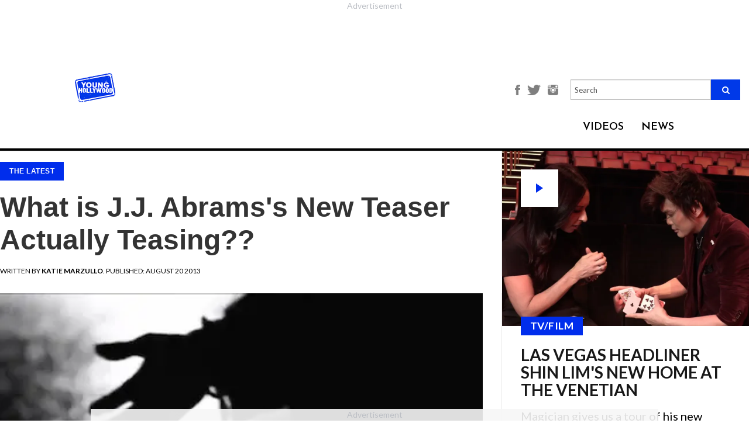

--- FILE ---
content_type: text/javascript
request_url: https://rumcdn.geoedge.be/63e6c705-6bd4-45dd-8dfa-e190f23ecdfb/grumi.js
body_size: 126882
content:
var grumiInstance = window.grumiInstance || { q: [] };
(function createInstance (window, document, options = { shouldPostponeSample: false }) {
	!function r(i,o,a){function s(n,e){if(!o[n]){if(!i[n]){var t="function"==typeof require&&require;if(!e&&t)return t(n,!0);if(c)return c(n,!0);throw new Error("Cannot find module '"+n+"'")}e=o[n]={exports:{}};i[n][0].call(e.exports,function(e){var t=i[n][1][e];return s(t||e)},e,e.exports,r,i,o,a)}return o[n].exports}for(var c="function"==typeof require&&require,e=0;e<a.length;e++)s(a[e]);return s}({1:[function(e,t,n){var r=e("./config.js"),i=e("./utils.js");t.exports={didAmazonWin:function(e){var t=e.meta&&e.meta.adv,n=e.preWinningAmazonBid;return n&&(t=t,!i.isEmptyObj(r.amazonAdvIds)&&r.amazonAdvIds[t]||(t=e.tag,e=n.amzniid,t.includes("apstag.renderImp(")&&t.includes(e)))},setAmazonParametersToSession:function(e){var t=e.preWinningAmazonBid;e.pbAdId=void 0,e.hbCid=t.crid||"N/A",e.pbBidder=t.amznp,e.hbCpm=t.amznbid,e.hbVendor="A9",e.hbTag=!0}}},{"./config.js":5,"./utils.js":24}],2:[function(e,t,n){var l=e("./session"),r=e("./urlParser.js"),m=e("./utils.js"),i=e("./domUtils.js").isIframe,f=e("./htmlParser.js"),g=e("./blackList").match,h=e("./ajax.js").sendEvent,o=".amazon-adsystem.com",a="/dtb/admi",s="googleads.g.doubleclick.net",e="/pagead/",c=["/pagead/adfetch",e+"ads"],d=/<iframe[^>]*src=['"]https*:\/\/ads.\w+.criteo.com\/delivery\/r\/.+<\/iframe>/g,u={};var p={adsense:{type:"jsonp",callbackName:"a"+ +new Date,getJsUrl:function(e,t){return e.replace("output=html","output=json_html")+"&callback="+t},getHtml:function(e){e=e[m.keys(e)[0]];return e&&e._html_},shouldRender:function(e){var e=e[m.keys(e)[0]],t=e&&e._html_,n=e&&e._snippet_,e=e&&e._empty_;return n&&t||e&&t}},amazon:{type:"jsonp",callbackName:"apstag.renderImp",getJsUrl:function(e){return e.replace("/admi?","/admj?").replace("&ep=%7B%22ce%22%3A%221%22%7D","")},getHtml:function(e){return e.html},shouldRender:function(e){return e.html}},criteo:{type:"js",getJsHtml:function(e){var t,n=e.match(d);return n&&(t=(t=n[0].replace(/iframe/g,"script")).replace(/afr.php|display.aspx/g,"ajs.php")),e.replace(d,t)},shouldRender:function(e){return"loading"===e.readyState}}};function y(e){var t,n=e.url,e=e.html;return n&&((n=r.parse(n)).hostname===s&&-1<c.indexOf(n.pathname)&&(t="adsense"),-1<n.hostname.indexOf(o))&&-1<n.pathname.indexOf(a)&&(t="amazon"),(t=e&&e.match(d)?"criteo":t)||!1}function v(r,i,o,a){e=i,t=o;var e,t,n,s=function(){e.src=t,h({type:"adfetch-error",meta:JSON.stringify(l.meta)})},c=window,d=r.callbackName,u=function(e){var t,n=r.getHtml(e),e=(l.bustedUrl=o,l.bustedTag=n,r.shouldRender(e));t=n,(t=f.parse(t))&&t.querySelectorAll&&(t=m.map(t.querySelectorAll("[src], [href]"),function(e){return e.src||e.href}),m.find(t,function(e){return g(e).match}))&&h({type:"adfetch",meta:JSON.stringify(l.meta)}),!a(n)&&e?(t=n,"srcdoc"in(e=i)?e.srcdoc=t:((e=e.contentWindow.document).open(),e.write(t),e.close())):s()};for(d=d.split("."),n=0;n<d.length-1;n++)c[d[n]]={},c=c[d[n]];c[d[n]]=u;var u=r.getJsUrl(o,r.callbackName),p=document.createElement("script");p.src=u,p.onerror=s,p.onload=function(){h({type:"adfetch-loaded",meta:JSON.stringify(l.meta)})},document.scripts[0].parentNode.insertBefore(p,null)}t.exports={shouldBust:function(e){var t,n=e.iframe,r=e.url,e=e.html,r=(r&&n&&(t=i(n)&&!u[n.id]&&y({url:r}),u[n.id]=!0),y({html:e}));return t||r},bust:function(e){var t=e.iframe,n=e.url,r=e.html,i=e.doc,o=e.inspectHtml;return"jsonp"===(e=p[y(e)]).type?v(e,t,n,o):"js"===e.type?(t=i,n=r,i=(o=e).getJsHtml(n),l.bustedTag=n,!!o.shouldRender(t)&&(t.write(i),!0)):void 0},checkAndBustFriendlyAmazonFrame:function(e,t){(e=e.defaultView&&e.defaultView.frameElement&&e.defaultView.frameElement.id)&&e.startsWith("apstag")&&(l.bustedTag=t)}}},{"./ajax.js":3,"./blackList":4,"./domUtils.js":8,"./htmlParser.js":13,"./session":21,"./urlParser.js":23,"./utils.js":24}],3:[function(e,t,n){var i=e("./utils.js"),o=e("./config.js"),r=e("./session.js"),a=e("./domUtils.js"),s=e("./jsUtils.js"),c=e("./methodCombinators.js").before,d=e("./tagSelector.js").getTag,u=e("./constants.js"),e=e("./natives.js"),p=e.fetch,l=e.XMLHttpRequest,m=e.Request,f=e.TextEncoder,g=e.postMessage,h=[];function y(e,t){e(t)}function v(t=null){i.forEach(h,function(e){y(e,t)}),h.push=y}function b(e){return e.key=r.key,e.imp=e.imp||r.imp,e.c_ver=o.c_ver,e.w_ver=r.wver,e.w_type=r.wtype,e.b_ver=o.b_ver,e.ver=o.ver,e.loc=location.href,e.ref=document.referrer,e.sp=r.sp||"dfp",e.cust_imp=r.cust_imp,e.cust1=r.meta.cust1,e.cust2=r.meta.cust2,e.cust3=r.meta.cust3,e.caid=r.meta.caid,e.scriptId=r.scriptId,e.crossOrigin=!a.isSameOriginWin(top),e.debug=r.debug,"dfp"===r.sp&&(e.qid=r.meta.qid),e.cdn=o.cdn||void 0,o.accountType!==u.NET&&(e.cid=r.meta&&r.meta.cr||123456,e.li=r.meta.li,e.ord=r.meta.ord,e.ygIds=r.meta.ygIds),e.at=o.accountType.charAt(0),r.hbTag&&(e.hbTag=!0,e.hbVendor=r.hbVendor,e.hbCid=r.hbCid,e.hbAdId=r.pbAdId,e.hbBidder=r.pbBidder,e.hbCpm=r.hbCpm,e.hbCurrency=r.hbCurrency),"boolean"==typeof r.meta.isAfc&&(e.isAfc=r.meta.isAfc,e.isAmp=r.meta.isAmp),r.meta.hasOwnProperty("isEBDA")&&"%"!==r.meta.isEBDA.charAt(0)&&(e.isEBDA=r.meta.isEBDA),r.pimp&&"%_pimp%"!==r.pimp&&(e.pimp=r.pimp),void 0!==r.pl&&(e.preloaded=r.pl),e.site=r.site||a.getTopHostname(),e.site&&-1<e.site.indexOf("safeframe.googlesyndication.com")&&(e.site="safeframe.googlesyndication.com"),e.isc=r.isc,r.adt&&(e.adt=r.adt),r.isCXM&&(e.isCXM=!0),e.ts=+new Date,e.bdTs=o.bdTs,e}function w(t,n){var r=[],e=i.keys(t);return void 0===n&&(n={},i.forEach(e,function(e){void 0!==t[e]&&void 0===n[e]&&r.push(e+"="+encodeURIComponent(t[e]))})),r.join("&")}function E(e){e=i.removeCaspr(e),e=r.doubleWrapperInfo.isDoubleWrapper?i.removeWrapperXMP(e):e;return e=4e5<e.length?e.slice(0,4e5):e}function j(t){return function(){var e=arguments[0];return e.html&&(e.html=E(e.html)),e.tag&&(e.tag=E(e.tag)),t.apply(this,arguments)}}e=c(function(e){var t;e.hasOwnProperty("byRate")&&!e.byRate||(t=a.getAllUrlsFromAllWindows(),"sample"!==e.r&&"sample"!==e.bdmn&&t.push(e.r),e[r.isPAPI&&"imaj"!==r.sp?"vast_content":"tag"]=d(),e.urls=JSON.stringify(t),e.hc=r.hc,e.vastUrls=JSON.stringify(r.vastUrls),delete e.byRate)}),c=c(function(e){e.meta=JSON.stringify(r.meta),e.client_size=r.client_size});function O(e,t){var n=new l;n.open("POST",e),n.setRequestHeader("Content-type","application/x-www-form-urlencoded"),n.send(w(t))}function A(t,e){return o=e,new Promise(function(t,e){var n=(new f).encode(w(o)),r=new CompressionStream("gzip"),i=r.writable.getWriter();i.write(n),i.close(),new Response(r.readable).arrayBuffer().then(function(e){t(e)}).catch(e)}).then(function(e){e=new m(t,{method:"POST",body:e,mode:"no-cors",headers:{"Content-type":"application/x-www-form-urlencoded","Accept-Language":"gzip"}});p(e)});var o}function T(e,t){p&&window.CompressionStream?A(e,t).catch(function(){O(e,t)}):O(e,t)}function _(e,t){r.hasFrameApi&&!r.frameApi?g.call(r.targetWindow,{key:r.key,request:{url:e,data:t}},"*"):T(e,t)}r.frameApi&&r.targetWindow.addEventListener("message",function(e){var t=e.data;t.key===r.key&&t.request&&(T((t=t.request).url,t.data),e.stopImmediatePropagation())});var I,x={};function k(r){return function(n){h.push(function(e){if(e&&e(n),n=b(n),-1!==r.indexOf(o.reportEndpoint,r.length-o.reportEndpoint.length)){var t=r+w(n,{r:!0,html:!0,ts:!0});if(!0===x[t]&&!(n.rbu||n.is||3===n.rdType||n.et))return}x[t]=!0,_(r,n)})}}let S="https:",C=S+o.apiUrl+o.reportEndpoint;t.exports={sendInit:s.once(c(k(S+o.apiUrl+o.initEndpoint))),sendReport:e(j(k(S+o.apiUrl+o.reportEndpoint))),sendError:k(S+o.apiUrl+o.errEndpoint),sendDebug:k(S+o.apiUrl+o.dbgEndpoint),sendStats:k(S+o.apiUrl+(o.statsEndpoint||"stats")),sendEvent:(I=k(S+o.apiUrl+o.evEndpoint),function(e,t){var n=o.rates||{default:.004},t=t||n[e.type]||n.default;Math.random()<=t&&I(e)}),buildRbuReport:e(j(b)),sendRbuReport:_,processQueue:v,processQueueAndResetState:function(){h.push!==y&&v(),h=[]},setReportsEndPointAsFinished:function(){x[C]=!0},setReportsEndPointAsCleared:function(){delete x[C]}}},{"./config.js":5,"./constants.js":6,"./domUtils.js":8,"./jsUtils.js":14,"./methodCombinators.js":16,"./natives.js":17,"./session.js":21,"./tagSelector.js":22,"./utils.js":24}],4:[function(e,t,n){var d=e("./utils.js"),r=e("./config.js"),u=e("./urlParser.js"),i=r.domains,o=r.clkDomains,e=r.bidders,a=r.patterns.wildcards;var s,p={match:!1};function l(e,t,n){return{match:!0,bdmn:e,ver:t,bcid:n}}function m(e){return e.split("").reverse().join("")}function f(n,e){var t,r;return-1<e.indexOf("*")?(t=e.split("*"),r=-1,d.every(t,function(e){var e=n.indexOf(e,r+1),t=r<e;return r=e,t})):-1<n.indexOf(e)}function g(e,t,n){return d.find(e,t)||d.find(e,n)}function h(e){return e&&"1"===e.charAt(0)}function c(c){return function(e){var n,r,i,e=u.parse(e),t=e&&e.hostname,o=e&&[e.pathname,e.search,e.hash].join("");if(t){t=[t].concat((e=(e=t).split("."),d.fluent(e).map(function(e,t,n){return n.shift(),n.join(".")}).val())),e=d.map(t,m),t=d.filter(e,function(e){return void 0!==c[e]});if(t&&t.length){if(e=d.find(t,function(e){return"string"==typeof c[e]}))return l(m(e),c[e]);var a=d.filter(t,function(e){return"object"==typeof c[e]}),s=d.map(a,function(e){return c[e]}),e=d.find(s,function(t,e){return r=g(d.keys(t),function(e){return f(o,e)&&h(t[e])},function(e){return f(o,e)}),n=m(a[e]),""===r&&(e=s[e],i=l(n,e[r])),r});if(e)return l(n,e[r],r);if(i)return i}}return p}}function y(e){e=e.substring(2).split("$");return d.map(e,function(e){return e.split(":")[0]})}t.exports={match:function(e,t){var n=c(i);return t&&"IFRAME"===t.toUpperCase()&&(t=c(o)(e)).match?(t.rdType=2,t):n(e)},matchHB:(s=c(e),function(e){var e=e.split(":"),t=e[0],e=e[1],e="https://"+m(t+".com")+"/"+e,e=s(e);return e.match&&(e.bdmn=t),e}),matchAgainst:c,matchPattern:function(t){var e=g(d.keys(a),function(e){return f(t,e)&&h(a[e])},function(e){return f(t,e)});return e?l("pattern",a[e],e):p},isBlocking:h,getTriggerTypes:y,removeTriggerType:function(e,t){var n,r=(i=y(e.ver)).includes(t),i=1<i.length;return r?i?(e.ver=(n=t,(r=e.ver).length<2||"0"!==r[0]&&"1"!==r[0]||"#"!==r[1]||(i=r.substring(0,2),1===(t=r.substring(2).split("$")).length)?r:0===(r=t.filter(function(e){var t=e.indexOf(":");return-1===t||e.substring(0,t)!==n})).length?i.slice(0,-1):i+r.join("$")),e):p:e}}},{"./config.js":5,"./urlParser.js":23,"./utils.js":24}],5:[function(e,t,n){t.exports={"ver":"0.1","b_ver":"0.5.480","blocking":true,"rbu":1,"rbuConfig":{"widget":{"widgetIcon":"[data-uri]","hoverText":"Report this Ad","backgroundColor":"#FFFFFF","fontColor":"#000000"},"popup":{"text":"What's wrong with this ad?","backgroundColor":"#FFFFFF","fontColor":"#000000","report":{"backgroundColor":"#3180F9","fontColor":"#FFFFFF"},"reasons":[{"label":"Contains Offensive Content","value":"OFFENSIVE"},{"label":"Deceptive or Misleading","value":"DECEPTIVE"},{"label":"Broken Ad","value":"BROKEN_AD"},{"label":"Other","value":"OTHER"}]},"thankYou":{"message":"Thank you for reporting this ad","backgroundColor":"#FFFFFF","fontColor":"#000000"}},"silentRbu":0,"signableHosts":[],"onRbu":1,"samplePercent":0,"debug":true,"accountType":"publisher","impSampleRate":0.002,"statRate":0.05,"apiUrl":"//gw.geoedge.be/api/","initEndpoint":"init","reportEndpoint":"report","statsEndpoint":"stats","errEndpoint":"error","dbgEndpoint":"debug","evEndpoint":"event","filteredAdvertisersEndpoint":"v1/config/filtered-advertisers","rdrBlock":true,"ipUrl":"//rumcdn.geoedge.be/grumi-ip.js","altTags":[],"hostFilter":[],"maxHtmlSize":0.4,"reporting":true,"advs":{},"creativeWhitelist":{},"heavyAd":false,"cdn":"cloudfront","domains":{"moc.sm-tniopxda.4v-tsaesu-btr":"1#1:64665","ofni.htaprider.ue-og":"1#1:64665","moc.as.krapsykcul":"1#1:64665","moc.xtamytni":"1#1:64665","moc.pohscitatseht.t":"1#1:64665","zyx.eyeeulav":"1#1:64665","moc.a1sm.ndc":"1#1:64665","ofni.spotreffowen":"1#1:64665","moc.btrtnenitnoctniop":"1#1:64665","moc.gnifrus-tsaf":"1#1:64665","ten.tnorfduolc.64pgc8xmtcuu1d":"1#1:64665","ten.moderoberomon":"1#1:64665","moc.nipshctilg":"1#1:64665","moc.scitueparehttsurt":"1#1:64665","moc.ecarsussap.067965-tsetal":"1#1:64665","moc.lairteerflla.2v":"1#1:64665","moc.ppaukoreh.b5c93af363db-buhxirtlav":"1#1:64665","tser.lsptniuqs":"1#1:64665","enilno.doofeltnam":"1#1:64665","etis.noisuf-qiten":"1#1:64665","etis.hctulcraeg":"1#1:64665","enilno.wenerhtlaeh":"1#1:64665","evil.gnortssrednefedcp":"1#1:64665","latigid.tnioplaog":"1#1:64665","ten.swodniw.eroc.bew.31z.0uv2nhnbblzcsj121egassem":"1#1:64665","tser.avsidigirg":"1#1:64665","moc.segdirbdaereno.apl":"1#1:64665","zib.sthgisni-tekram":"1#1:64665","moc.ppaukoreh.5c71a6ffc7d3-buhqivalf":"1#1:64665","moc.yliad-gnikniht-nredom.www":"1#1:64665","moc.yrusaert-noznif":"1#1:64665","gro.erehps-aidem-deifinu":"1#1:64665","moc.troppustnailirb":"1#1:64665","moc.aciremaegarevocotua":"1#1:64665","moc.ppaukoreh.f12d27dbbce8-04008-eltsac-eneres":"1#1:64665","ppa.yfilten.d005f449-24901112106202-taigalp-eralfduolc":"1#1:64665","moc.ppaukoreh.9ab514fe1ca0-seton-pamepicer":"1#1:64665","ur.sneporetne":"1#1:64665","tser.retnirppos":"1#1:64665","orp.spmilvvair":"1#1:64665","moc.ppaukoreh.a4628fc9d050-seton-rekrametsat":"1#1:64665","moc.ppaukoreh.28811559e4e9-srocednevahkeels":"1#1:64665","pohs.elas-egaggul":"1#1:64665","gro.weivsucof":"1#1:64665","moc.esabbewweiver.apl":"1#1:64665","ofni.a96r9g.www":"1#1:64665","zk.hns":"1#1:64665","ten.swodniw.eroc.bolb.1020xoberuza":"1#1:64665","ppa.naecolatigidno.j3kko-6000soi-elppa":"1#1:64665","ppa.naecolatigidno.2qrev-ppa-acro":"1#1:64665","moc.tenretniekat":"1#1:64665","moc.hcaeranips":"1#1:64665","ten.tnorfduolc.d3ac29lmi44g2d":"1#1:64665","tser.fumacitilc":"1#1:64665","retnec.icepsobsib":"1#1:64665","moc.raosyawhtap":"1#1:64665","moc.kddetagnoleyrev":"1#1:64665","moc.sediug-ytiralc-eht.www":"1#1:64665","moc.ediuggniviloruen":"1#1:64665","moc.yliad-tesdnim":"1#1:64665","moc.wonoihw.www":"1#1:64665","moc.ppaukoreh.b317c6240a5f-sediug-enigneecips":"1#1:64665","moc.ppaukoreh.1cf801f775d2-syawlatsriflios":"1#1:64665","moc.ppaukoreh.0378cd769515-87959-garc-ecreif":"1#1:64665","ved.segap.cg12yjb":"1#1:64665","ten.swodniw.eroc.bew.31z.qo45muallzcsj221egassem":"1#1:64665","moc.etnegruofni":"1#1:64665","moc.etisregnitsoh.419158-retsyo-egnaro":"1#1:64665","moc.ecivresotuagrebzuerk":"1#1:64665","moc.gnivileraculg":"1#1:64665","moc.ppaukoreh.ad54dbe99f0c-sepicer-noisivlaem":"1#1:64665","enilno.syelyub":"1#1:64665","gro.taerg-si.airolf":"1#1:64665","ten.swodniw.eroc.bew.31z.3210123033e3033e3033e":"1#1:64665","moc.ppaeerfytinifni.airolf":"1#1:64665","ppa.naecolatigidno.zkjfq-ppa-hsifyllej":"1#1:64665","orp.tiddaaippa":"1#1:64665","moc.ppaukoreh.3b6402dfb1ac-seton-kcartlaem":"1#1:64665","retnec.risidrbbod":"1#1:64665","retnec.patnedesir":"1#1:64665","etis.hctalaa":"1#1:64665","latigid.xoveihca":"1#1:64665","zyx.6zivnif":"1#1:64665","moc.esiurc-tlaboc":"1#1:64665","ppa.yfilten.2e164e4a-95316122106202-taigalp-eralfduolc":"1#1:64665","ppa.yfilten.4d1482-eixom-tnednelpser":"1#1:64665","ved.segap.jhk01sda":"1#1:64665","zyx.czf8ns92.ipa":"1#1:64665","moc.erutuf4dees":"1#1:64665","ur.juewopo.570075-tsetal":"1#1:64665","orp.repusingoc":"1#1:64665","ssenisub.drahcrolexip.56t":"1#1:64665","pot.lzvdpbkdbyofje":"1#1:64665","moc.bydvq.htlaeh":"1#1:64665","ten.swodniw.eroc.bew.31z.1rw3xdibblzcsj121egassem":"1#1:64665","tser.nocedmulla":"1#1:64665","orp.oignibtuah":"1#1:64665","moc.evirhtetinu":"1#1:64665","etis.esyenruojhtlaeh.www":"1#1:64665","moc.ppaukoreh.1a81c8caa1c5-seton-rekramlaem":"1#1:64665","moc.ppaukoreh.099ff15e75c3-liosretawnus":"1#1:64665","moc.robrotatrohxe":"1#1:64665","ur.juewopo.103755-tsetal":"1#1:64665","sbs.oratenom":"1#1:64665","tser.usseftssim":"1#1:64665","tser.necnipdlom":"1#1:64665","tser.rednuiltuo":"1#1:64665","retnec.etnoccarts":"1#1:64665","ten.swodniw.eroc.bolb.guqqaokpuwfsdwkdakin5204":"1#1:64665","moc.topsgolb.azotekram":"1#1:64665","moc.sndsserp.setis.02p.44933s":"1#1:64665","ppa.naecolatigidno.5x3rr-ppa-supotco":"1#1:64665","moc.tengam-kraps":"1#1:64665","moc.ppaukoreh.7db62c06d93e-etalpnostahw":"1#1:64665","moc.ppa621sa.www":"1#1:64665","evil.kuserucestseuqercp":"1#1:64665","moc.tifvivhtlaeh":"1#1:64665","ten.dferuza.10z.fc7cmdkfeeva0hya-eex":"1#1:64665","moc.ur.kculagem":"1#1:64665","tra.tfirnimul":"1#1:64665","ofni.htaprider.capa-og":"1#1:64665","moc.bulcderauqs":"1#1:64665","smetsys.draugefaselibom":"1#1:64665","moc.xmznel.2s":"1#1:64665","zyx.niamodniw":"1#1:64665","gs.pnf":"1#1:64665","pot.wtihvaalqi":"1#1:64665","pot.uehcetretni":"1#1:64665","zyx.revirkcilc.su":"1#1:64665","moc.sdaderk.ndc":"1#1:64665","emem.allizda":"1#1:64665","cc.lllla4nuf.yalp":"1#1:64665","moc.bulcsdoognteg.12":"1#1:64665","orp.rrahgcepxe":"1#1:64665","efil.ifipotuzatopixuvem":"1#1:64665","orp.42suenp-tsrif":"1#1:64665","tseuq.tluavkcots":"1#1:64665","retnec.cudbaorgid":"1#1:64665","moc.ppaukoreh.9b28a8f40f78-seton-skcartetsat":"1#1:64665","ten.swodniw.eroc.bew.31z.4210123033e3033e3033e":"1#1:64665","ppa.naecolatigidno.adn7c-ppa-llehsaes":"1#1:64665","moc.peews-yklis":"1#1:64665","moc.tejrewopti":"1#1:64665","/moc.yliad-gnikniht-nredom":"1#1:64665","moc.ppaukoreh.5d1b87b390cc-ediug-emarfecips":"1#1:64665","oi.bew24.modneuq":"1#1:64665","moc.ylbeew.10dractflg":"1#1:64665","moc.sbalshtlaeh":"1#1:64665","tser.pracspxenu":"1#1:64665","tser.ednirellv":"1#1:64665","enilno.xulfarret":"1#1:64665","ikiw.pohkcots":"1#1:64665","moc.liimsf":"1#1:64665","ten.swodniw.eroc.bolb.tpjtoosnxazaghivqktp3104":"1#1:64665","ten.swodniw.eroc.bolb.azuuyndnishpnoocjctn1106":"1#1:64665","evil.kuderucessdnefedcp":"1#1:64665","tser.ixelacraes":"1#1:64665","tser.okspuppair":"1#1:64665","moc.ppaukoreh.922590b398b2-buhatnavroz":"1#1:64665","ppa.naecolatigidno.3qwg5-ppa-hsifnwolc":"1#1:64665","moc.ppaukoreh.af1d819adfb6-buhxoznuf":"1#1:64665","gro.etisehcin.modneuq":"1#1:64665","ppa.yfilten.410b76ac-92552122106202-taigalp-eralfduolc":"1#1:64665","moc.ytiralc-dnim-yliad":"1#1:64665","ppa.yfilten.797e3eb5-41105122106202-taigalp-eralfduolc":"1#1:64665","ten.swodniw.eroc.bew.31z.3oxw5a0olzcsj221egassem":"1#1:64665","moc.xeenaarp":"1#1:64665","moc.yltnegtep.kcilc":"1#1:64665","moc.taogiatneh":"1#1:64665","aidem.nisidddair":"1#1:64665","aidem.avnirlupoc":"1#1:64665","etis.xeuqrotevird":"1#1:64665","erots.pohsraey23yppah":"1#1:64665","pohs.duolcbewdelggot":"1#1:64665","ppa.naecolatigidno.tq2ea-2-ppa-krahs":"1#1:64665","moc.ppaukoreh.d08c9cdb7245-oidutslangisnoops":"1#1:64665","pot.tyvrsaniqrwbvt":"1#1:64665","enilno.lloryrubmrof":"1#1:64665","tser.arposognic":"1#1:64665","tser.retseacric":"1#1:64665","aidem.nunoncippa":"1#1:64665","aidem.mmaifhgnav":"1#1:64665","orp.ngurgarpos":"1#1:64665","uci.yssergorp":"1#1:64665","moc.ediuggniviloruen.www":"1#1:64665","moc.aterazanronoel":"1#1:64665","lol.uveresreu":"1#1:64665","moc.ppaukoreh.ce1e6acd83fb-seton-xirtamepicer":"1#1:64665","moc.ppaukoreh.de63960e914b-seton-enigneetsat":"1#1:64665","ten.swodniw.eroc.bolb.kfbsdjkfbjksdbfjksd":"1#1:64665","moc.ppaukoreh.14ec3c5d85ad-seton-enilhsid":"1#1:64665","ten.swodniw.eroc.bew.31z.di7luvzbblzcsj121egassem":"1#1:64665","etis.xevirddeeps":"1#1:64665","orp.olpmiarbiv":"1#1:64665","uci.drawrofesir":"1#1:64665","moc.ecimettolrahc":"1#1:64665","moc.ppaukoreh.c0e5c2e1c122-97972-sdnalhsurb-eltneg":"1#1:64665","moc.ppaukoreh.1e96ae5d2902-mhtyhrtoor":"1#1:64665","pot.apyiirgakzk":"1#1:64665","tser.ortemgeram":"1#1:64665","ppa.naecolatigidno.m7xh3-ppa-hsifnwolc":"1#1:64665","pohs.socsidniw":"1#1:64665","ten.swodniw.eroc.bew.31z.pohserutinrufrutuf":"1#1:64665","etis.seirotsdnuobhtrae":"1#1:64665","ten.swodniw.eroc.bolb.qnlxoabjhhlrzprkskja7206":"1#1:64665","ten.tnorfduolc.olbt2ob4uknjd":"1#1:64665","pot.ytqgvgkxeez":"1#1:64665","orp.sarapnetta":"1#1:64665","moc.jbuiengi":"1#1:64665","tser.nasnitafni":"1#1:64665","moc.nurilex":"1#1:64665","sbs.icvuvorumufam":"1#1:64665","zyx.etartcudorp":"1#1:64665","moc.asrevromedaca":"1#1:64665","etis.iuasa":"1#1:64665","moc.ytuaeb-ailevrua.www":"1#1:64665","pohs.gtmpivskcul.www":"1#1:64665","moc.kaepngisedeno":"1#1:64665","moc.tsenesluphtrae":"1#1:64665","tser.repusatsin":"1#1:64665","retnec.unercdorap":"1#1:64665","ten.rfaroiva":"1#1:64665","etisbew.zoervc":"1#1:64665","ppa.yfilten.23104d11-94503112106202-taigalp-eralfduolc":"1#1:64665","moc.gusek.airolf":"1#1:64665","ten.swodniw.eroc.bew.91z.11yialjakyh":"1#1:64665","kcilc.dalok":"1#1:64665","moc.salemuj":"1#1:64665","moc.ppaukoreh.7d928e03c034-oisnecsaercatnadnuba":"1#1:64665","pot.nhpqqkrmk":"1#1:64665","semoh.cbahtlaeh":"1#1:64665","rf.lerutanuaeivlys":"1#1:64665","ten.swodniw.eroc.bew.31z.mjs1kixbblzcsj121egassem":"1#1:64665","ten.swodniw.eroc.bew.31z.rhozngdbblzcsj121egassem":"1#1:64665","ppa.elbavol.yliadeslupdnert":"1#1:64665","tser.ocremartlu":"1#1:64665","tser.cniocatspu":"1#1:64665","moc.shtlaehsu":"1#1:64665","enilno.toorhsid":"1#1:64665","ppa.yfilten.13479e-oaituoy-yfael--709b086002b5968633f02796":"1#1:64665","ten.swodniw.eroc.bolb.ommanasmvraflxeabriy4004":"1#1:64665","ved.segap.fgh41szf":"1#1:64665","moc.xaredaf":"1#1:64665","ten.swodniw.eroc.bolb.omnsxxpnyugcmblfyswc5107":"1#1:64665","ten.notkcilc":"1#1:64665","ofni.norfssepsz.op":"1#1:64665","enilno.dnimlacigol.4v-tsaesu-btr":"1#1:64665","ecaps.zkzr24vbli":"1#1:64665","moc.xinus-lepat.3rt":"1#1:64665","ofni.htaprider.2ue-og":"1#1:64665","moc.33kodb":"1#1:64665","ten.tnorfduolc.g79cvqs8do9p3d":"1#1:64665","pot.xelfdib.zaktn":"1#1:64665","moc.gnidemdevlohp":"1#1:64665","moc.krowten-xulfneddih":"1#1:64665","zyx.daibompxe":"1#1:64665","moc.4202-ylloj-atled":"1#1:64665","sbs.sx37fk":"1#1:64665","tser.ilppalraps":"1#1:64665","sbs.isosicofic":"1#1:64665","orp.vakiwiwub":"1#1:64665","ppa.naecolatigidno.j5e8w-krowtra":"1#1:64665","retnec.esuanroloc":"1#1:64665","moc.sdnarberkukpa":"1#1:64665","moc.anadlognom.xirbalg":"1#1:64665","uci.loreneg":"1#1:64665","ppa.naecolatigidno.s49qn-ppa-notknalp":"1#1:64665","moc.deeps-egrus":"1#1:64665","ppa.yfilten.3c8e8354-85203122106202-taigalp-eralfduolc":"1#1:64665","etis.momar":"1#1:64665","moc.ppaukoreh.b40debc22a52-eldalsuoiruceht":"1#1:64665","sw.adlit.yadot-ssolthgiw":"1#1:64665","ten.swodniw.eroc.bew.31z.1210123033e3033e3033e":"1#1:64665","ni.oc.yfirevnamuh.0oiiuf37ccbuh0glko5d":"1#1:64665","moc.hodoz":"1#1:64665","kcilc.lotfarc":"1#1:64665","moc.ppaukoreh.424b1a90719f-dsroiretnixulyruz":"1#1:64665","moc.ppaukoreh.a01a81deeb74-ediug-renrocecips":"1#1:64665","enilno.anoryv":"1#1:64665","moc.buhecnadiugssenllew.www":"1#1:64665","moc.ppaukoreh.137fd6e0ee66-dradnatstnalpeht":"1#1:64665","zyx.etarckciuq":"1#1:64665","moc.xelareu":"1#1:64665","moc.861lctqc":"1#1:64665","aidem.etnocibsib":"1#1:64665","etisbew.eractifirep":"1#1:64665","erots.sucofmlac":"1#1:64665","gro.nollitsop-red":"1#1:64665","moc.ezauw.airolf":"1#1:64665","moc.uadetagnoleyrev":"1#1:64665","zyx.sihtkcartstel":"1#1:64665","ppa.yfilten.dff9ffdd-82433112106202-taigalp-eralfduolc":"1#1:64665","tser.repmietsec":"1#1:64665","moc.enilnotsurtevol.swen":"1#1:64665","tser.irulplevon":"1#1:64665","tser.ellubuqcar":"1#1:64665","moc.ubejasiben":"1#1:64665","retnec.rabusicreb":"1#1:64665","aidem.mauqslatem":"1#1:64665","dlrow.ia-mroftalp":"1#1:64665","bulc.mroftalp-ia":"1#1:64665","ten.ximutnauq":"1#1:64665","ppa.yfilten.94e17e6a-52842122106202-taigalp-eralfduolc":"1#1:64665","ppa.yfilten.eda4445b-42842122106202-taigalp-eralfduolc":"1#1:64665","moc.tsulfoezalb":"1#1:64665","enilno.ssenllewfostifeneb":"1#1:64665","moc.xelavavnoxew":"1#1:64665","ni.oc.kcilctobor.0vp9hf37ccbuh08q8o5d":"1#1:64665","moc.ppaukoreh.4dd88012dea2-sepicer-tsendoof":"1#1:64665","orp.noivaro":"1#1:64665","moc.ppaeerfytinifni.nocmeg":"1#1:64665","moc.enievdem":"1#1:64665","retnec.tamentxeni":"1#1:64665","ppa.naecolatigidno.vbg67-ppa-laroc":"1#1:64665","su.weiverredisn.www":"1#1:64665","moc.tsprocten":"1#1:64665","moc.nautijgnohgnideh":"1#1:64665","tser.crotsengic":"1#1:64665","enilno.anitorlasac":"1#1:64665","moc.ynnevahremag":"1#1:64665","orp.imina-77ecnanif":"1#1:64665","evil.evil-ciasomaidem.pl":"1#1:64665","ppa.naecolatigidno.l5ym3-ppa-noil-aes":"1#1:64665","cc.30tibbartebgp988.www":"1#1:64665","tser.renroronba":"1#1:64665","moc.ppaukoreh.00264cd4223e-sepicer-egdirbrovalf":"1#1:64665","bulc.mrof-talpia":"1#1:64665","kcilc.arvex":"1#1:64665","ppa.yfilten.19544335-21152122106202-taigalp-eralfduolc":"1#1:64665","moc.ppaukoreh.e802b9bec4de-ykserofeblios":"1#1:64665","ten.swodniw.eroc.bew.31z.alleboowt":"1#1:64665","moc.suativemirp":"1#1:64665","moc.ppaukoreh.ba7b7181822c-esuohworgaiag":"1#1:64665","uoyc.32swenyraunaj":"1#1:64665","tser.cagemsraen":"1#1:64665","retnec.aicositnac":"1#1:64665","gnivil.erocssenllew":"1#1:64665","etisbew.taerutanyeh":"1#1:64665","ed.regnylreg":"1#1:64665","oi.bew24.hainmo":"1#1:64665","moc.ppaukoreh.3b90e61168ff-buhaxevor":"1#1:64665","enilno.oilofkert":"1#1:64665","ten.swodniw.eroc.bew.31z.allebenin":"1#1:64665","moc.ncenxkwt":"1#1:64665","aidem.ecaipannir":"1#1:64665","enilno.otnilaroxev":"1#1:64665","etis.xnoitomrac":"1#1:64665","zzub.sraeynocer":"1#1:64665","ppa.yfilten.0cd3534c-10600122106202-taigalp-eralfduolc":"1#1:64665","moc.orpreplehesoculg.htlaeh":"1#1:64665","etis.dirginez":"1#1:64665","moc.ppaukoreh.809dfceb0415-seton-cigolhsid":"1#1:64665","ppa.naecolatigidno.6jr25-ppa-hsifnoil":"1#1:64665","ten.dferuza.10z.xafewf3eed7dxbdd-vic":"1#1:64665","ten.tnorfduolc.5w8s2qxrbvwy1d":"1#1:64665","pot.tjxzngknspbp":"1#1:64665","moc.sdam3.4v-tsaesu-btr":"1#1:64665","moc.gatbm":"1#1:64665","moc.ecarsussap.347965-tsetal":"1#1:64665","moc.sgtke.ndc":"1#1:64665","pot.nbmjkkvaambv":"1#1:64665","ten.dferuza.10z.2eybzhxerhgbjgca-rle":"1#1:64665","moc.btr-mueda.rekcart":"1#1:64665","moc.eldoonksirb":"1#1:64665","ten.tnorfduolc.a7ftfuq9zux42d":"1#1:64665","moc.3ta3rg-os":"1#1:64665","moc.qqniamodniamod":"1#1:64665","ofni.htaprider.3su-og":"1#1:64665","oi.citamdib.711sda":"1#1:64665","ofni.htaprider.4su-og":"1#1:64665","ten.yawa-em-llor":"1#1:64665","kni.hcetgniruces":"1#1:64665","ten.dferuza.10z.hddh9bmere0fza6h-wjb":"1#1:64665","tser.nunedcepxe":"1#1:64665","orp.lacirtasid":"1#1:64665","enilno.ezoralizopikemamovofat":"1#1:64665","enilno.rotacidni-isr":"1#1:64665","retnec.tafneodoov":"1#1:64665","ppa.naecolatigidno.7in3a-ppa-nwarp-gnik":"1#1:64665","gro.smumyhtlaeh":"1#1:64665","gro.retroperyliad":"1#1:64665","moc.ppaukoreh.f06006e594dc-16578-kaep-neddih":"1#1:64665","ten.swodniw.eroc.bew.31z.3rorresoinajht12":"1#1:64665","moc.seicilopysaeedam":"1#1:64665","ppa.naecolatigidno.zn3as-ppa-eltrut-aes":"1#1:64665","ten.tnorfduolc.dfn53d7rcextd":"1#1:64665","tser.ehcersehg":"1#1:64665","orp.ofnilifnog":"1#1:64665","tser.pertsvisel":"1#1:64665","etis.htinez-ogib":"1#1:64665","moc.noziroh-rehpic":"1#1:64665","dfc.noituloshcetegdirbolg":"1#1:64665","sbs.idekapvokosey":"1#1:64665","orp.llyhporcen":"1#1:64665","su.thgisninredom.www":"1#1:64665","moc.etileoidutsenoz":"1#1:64665","ten.swodniw.eroc.bolb.teojuwswgqvlmlvwpwot9007":"1#1:64665","gro.draob-ym.ognalos":"1#1:64665","tser.ilpxecslob":"1#1:64665","tser.iwtergednu":"1#1:64665","etis.aiv-xyz":"1#1:64665","sbs.uxahasocakikib":"1#1:64665","pohs.lanonoihsaf":"1#1:64665","pot.qcfyrr":"1#1:64665","moc.retnec-npv":"1#1:64665","tser.ausidocsid":"1#1:64665","tser.lufirdimid":"1#1:64665","ten.swodniw.eroc.bew.31z.hsulbarev":"1#1:64665","moc.sredisniswenhtlaeh.og":"1#1:64665","pohs.noituloseciveddeniatrec":"1#1:64665","moc.cllnolasylppusytuaeb.esuoherots":"1#1:64665","moc.zbuhrewotbew.apl":"1#1:64665","moc.esahcrupgnikcart.kcart":"1#1:64665","orp.nacnittair":"1#1:64665","retnec.eotofumklub":"1#1:64665","etis.ybbucyalp":"1#1:64665","moc.gniknab-noznif":"1#1:64665","pleh.suahotcod":"1#1:64665","orp.mine-77ecnanif":"1#1:64665","moc.ppaukoreh.13cbf653bd54-baloidutsoivikooc":"1#1:64665","moc.ppaukoreh.c10b8b5cf78b-seton-enilepicer":"1#1:64665","nc.cti.scitats":"1#1:64665","etis.srehcetsoob":"1#1:64665","moc.rollewthgirb":"1#1:64665","retnec.ecroplenac":"1#1:64665","retnec.imaxeommeg":"1#1:64665","enilno.anilaxortnev":"1#1:64665","aidem.ustamzacni":"1#1:64665","enilno.eromok":"1#1:64665","moc.etatse-ytfarc":"1#1:64665","ten.swodniw.eroc.bew.31z.allebeeno":"1#1:64665","ppa.naecolatigidno.msjt5-ppa-yargnits":"1#1:64665","ten.swodniw.eroc.bolb.dsfds98sdkhjbjfsd":"1#1:64665","gro.draob-ym.nocmeg":"1#1:64665","ten.swodniw.eroc.bew.31z.spohshsuhp":"1#1:64665","moc.ppaukoreh.e1d7b1f69476-sepicer-esluprovalf":"1#1:64665","aidem.areegysbus":"1#1:64665","enilno.rohcnaniarb":"1#1:64665","moc.ppaukoreh.fd8d7eec3c28-nedragtsentnalp":"1#1:64665","ten.swodniw.eroc.bew.31z.6rorresoinajht12":"1#1:64665","ni.oc.kcilctobor.0g4g3837ccbuhovqno5d":"1#1:64665","etis.regayovotom":"1#1:64665","ecaps.dlrow-lanruojesleh":"1#1:64665","moc.ecananif-cihtnys":"1#1:64665","ni.oc.yfirevnamuh.gnce2837ccbuh0muep5d":"1#1:64665","latigid.gniniart-hsac":"1#1:64665","golb.sulpiaswen.ofni":"1#1:64665","ynapmoc.nevahtfiws.1956p":"1#1:64665","ppa.naecolatigidno.32eds-ppa-hsifnwolc":"1#1:64665","moc.ppaukoreh.09ce2103db96-92975-dnalburcs-esnetni":"1#1:64665","ten.swodniw.eroc.bew.31z.5210123033e3033e3033e":"1#1:64665","orp.ihsucartep":"1#1:64665","retsnom.zzalphtapigidlla":"1#1:64665","ten.swodniw.eroc.bew.31z.fblin1sbblzcsj121egassem":"1#1:64665","tser.gimerrocca":"1#1:64665","moc.seizirp.3":"1#1:64665","pohs.seoturah":"1#1:64665","moc.ppaukoreh.dd42ce5a6dfd-reiletaercacitamora":"1#1:64665","moc.ppaukoreh.79c1d1287c08-srocedetnemelpmis":"1#1:64665","kcilc.mrof-talpia":"1#1:64665","enilno.niarbomem":"1#1:64665","ur.juewopo.080075-tsetal":"1#1:64665","niw.v08ocnip":"1#1:64665","moc.yawhtaptseuq":"1#1:64665","lol.eety":"1#1:64665","retnec.rovasiscir":"1#1:64665","evil.edyadotstcetorpcp":"1#1:64665","ppa.naecolatigidno.mt5xf-ppa-surlaw":"1#1:64665","ten.swodniw.eroc.bolb.kknsvssyvtorgljysjmo3006":"1#1:64665","etis.reasmerit.www":"1#1:64665","ten.swodniw.eroc.bolb.aqxkrcekhjzaobziqlmp9204":"1#1:64665","moc.ppaukoreh.91f461f07d21-rovalfairetalp":"1#1:64665","moc.seizirp.81":"1#1:64665","enilno.eltnamdoof":"1#1:64665","etis.itset-qi":"1#1:64665","moc.lairotut-nosmirc":"1#1:64665","moc.etakdlrow.zc-111egaytuaeb":"1#1:64665","su.yliadremusnoc":"1#1:64665","moc.tnimerans.tcetorp":"1#1:64665","moc.deloac":"1#1:64665","pohs.drawerxdoof":"1#1:64665","ofni.htaprider.7su-og":"1#1:64665","eniw.tropbewlausac":"1#1:64665","moc.yy2ka.ndc":"1#1:64665","cc.daol-lmth.5":"1#1:64665","moc.dib-yoj.ed-pmi-vda":"1#1:64665","ofni.htaprider.9su-og":"1#1:64665","ofni.shsdkehg":"1#1:64665","moc.lohsc.sj":"1#1:64665","moc.ytirucesllawrebycym":"1#1:64665","su.mroftalpda.ffrt":"1#1:64665","zyx.latipac-segaw":"1#1:64665","tser.lutiticsba":"1#1:64665","tser.aenavnappa":"1#1:64665","moc.spitevilretteb.yromem":"1#1:64665","tser.ordyhensid":"1#1:64665","moc.srevastekcopeht":"1#1:64665","enilno.artnalroxiv":"1#1:64665","enilno.buheracaid":"1#1:64665","enilno.avonotro":"1#1:64665","moc.enneiditouq-etilativ":"1#1:64665","moc.tnelonezavled":"1#1:64665","moc.4uh-aeslayor.yalp":"1#1:64665","moc.jwmfnjxl":"1#1:64665","ten.agoyluoserab":"1#1:64665","ur.urcitemsoccilrebaf":"1#1:64665","ten.hlatot.modneuq":"1#1:64665","ten.tseb-si.ognalos":"1#1:64665","latigid.rovatini":"1#1:64665","tser.rolavimrev":"1#1:64665","etis.lrvt":"1#1:64665","ppa.naecolatigidno.945r5-sseinsub-layor":"1#1:64665","latigid.tpmorp-hsac":"1#1:64665","moc.ppaukoreh.7ca731dc9463-ediug-pamecips":"1#1:64665","moc.ppaukoreh.8bb7a951f8c1-gninekawaercatnadnuba":"1#1:64665","ppa.yfilten.066a1c15-44536112106202-taigalp-eralfduolc":"1#1:64665","pohs.llawbewdetsaf":"1#1:64665","yadot.iyuxejbtoh":"1#1:64665","kcilc.kieria":"1#1:64665","moc.ppaukoreh.00056b3eed24-buhxqduts":"1#1:64665","gro.tsegidfeirb":"1#1:64665","ppa.yfilten.936b0c47-64116122106202-taigalp-eralfduolc":"1#1:64665","moc.topsgolb.yliadrofepicer":"1#1:64665","moc.segdirbdaereno":"1#1:64665","moc.ppaukoreh.90fa912e63ed-emohnailerua":"1#1:64665","gro.kcahefildoog":"1#1:64665","moc.ppaukoreh.b76536794499-balpoolyraniluc":"1#1:64665","ten.swodniw.eroc.bew.92z.secivresoioeskrowten":"1#1:64665","aidem.eccarcxenu":"1#1:64665","moc.ppaukoreh.f72de2d5581d-1pj-hsif-rats":"1#1:64665","moc.noziroh-eviltsorf":"1#1:64665","moc.buhartunevirht":"1#1:64665","ten.swodniw.eroc.bew.31z.alebeeerht":"1#1:64665","moc.remekcilcaidem.apl":"1#1:64665","ppa.yfilten.af77dea2-34126122106202-taigalp-eralfduolc":"1#1:64665","gro.reggolbi.ognalos":"1#1:64665","su.wonetihw-emirp":"1#1:64665","sotua.ecnarusniegarevocelibomotuapaehc.www":"1#1:64665","orp.poeraacpuc":"1#1:64665","kcilc.u00u":"1#1:64665","moc.ppaukoreh.185fa0c39f57-seton-noisufetsat":"1#1:64665","moc.ppaukoreh.c6d5602a0b23-ediug-epahsetsat":"1#1:64665","ppa.yfilten.ed68a304-41940112106202-taigalp-eralfduolc":"1#1:64665","zyx.yrekkac":"1#1:64665","pot.bdwksdixw":"1#1:64665","moc.ppaukoreh.82f4884eae53-ediug-dirgrovalf":"1#1:64665","ofni.ia-mroftalp":"1#1:64665","retnec.lasimldouq":"1#1:64665","retnec.issuramada":"1#1:64665","retnec.snartirret":"1#1:64665","etis.reasmerit":"1#1:64665","kcilc.sulptsevni":"1#1:64665","ved.segap.bh8zsda":"1#1:64665","moc.pqnozirohhcet":"1#1:64665","pot.ejtefshvre":"1#1:64665","ppa.naecolatigidno.ktwbq-ppa-diuqs":"1#1:64665","moc.noitaivaelcric":"1#1:64665","ur.juewopo.500665-tsetal":"1#1:64665","orp.driewehsac":"1#1:64665","moc.latrophcetegdirb.0d0qgf37ccbuhgs08o5d":"1#1:64665","moc.ppaukoreh.c8cab5cd7698-ediug-noisufecips":"1#1:64665","evil.kuderucesdetavitcacp":"1#1:64665","orp.arovires":"1#1:64665","ten.etis-taerg.airolf":"1#1:64665","ni.oc.yfirevnamuh.gli2lf37ccbuh8opdo5d":"1#1:64665","moc.ppaukoreh.f36d02eb1f3f-ecnadnubagninekawaerca":"1#1:64665","moc.sbuhfeirbswen.apl":"1#1:64665","ten.swodniw.eroc.bew.31z.mdtb3uebblzcsj121egassem":"1#1:64665","sbs.exubvifuxoyor":"1#1:64665","sbs.ochopetar":"1#1:64665","moc.regdeltnemniatretne":"1#1:64665","moc.aknalbasakhcuot":"1#1:64665","ppa.yfilten.1f52fd95-11152122106202-taigalp-eralfduolc":"1#1:64665","moc.etavirpymdloh.www":"1#1:64665","ni.oc.yfirevnamuh.gmv2e837ccbuhgtf4p5d":"1#1:64665","moc.nosaesyragus":"1#1:64665","retnec.nobubloryp":"1#1:64665","orp.aviresnit":"1#1:64665","orp.ivneroc":"1#1:64665","sbs.eyijemozler":"1#1:64665","ppa.yfilten.5cb6af43-52503112106202-taigalp-eralfduolc":"1#1:64665","ten.swodniw.eroc.bolb.fsqcdhtluchqnquceady4006":"1#1:64665","ur.atobapcilrebaf":"1#1:64665","pot.rkgfyfvyktb":"1#1:64665","pot.mtmnzhvgqi":"1#1:64665","ur.ggufsrfooh":"1#1:64665","tser.yzivnif":"1#1:64665","moc.ppaukoreh.745600775981-ediug-pamkooc":"1#1:64665","tser.dlurrogiv":"1#1:64665","aidem.rtsedsirra":"1#1:64665","aidem.acsidretla":"1#1:64665","aidem.aporpitrep":"1#1:64665","enilno.tfarcetalp":"1#1:64665","su.etadpudetsurt.www":"1#1:64665","kcilc.aihcteks":"1#1:64665","ppa.naecolatigidno.oa75i-ppa-noil-aes":"1#1:64665","moc.tsmniwonisac.www":"1#1:64665","pot.idwrbbypgw":"1#1:64665","moc.ssescus-rof-yevrus":"1#1:64665","aidem.irt.4v-ue-btr":"1#1:64665","moc.noisufsbup-sda.b-rekcart":"1#1:64665","moc.ruzah-konib.3rt":"1#1:64665","moc.aidem-sserpxeila.stessa":"1#1:64665","moc.noitaunitnocgnipoordelttek":"1#1:64665","lol.axryui.sppa":"1#1:64665","ofni.htaprider.2su-og":"1#1:64665","moc.sdaderk":"1#1:64665","ur.ffoknit":"1#1:64665","bulc.999rr.wd":"1#1:64665","moc.6ndcmb.ndc":"1#1:64665","moc.tsitilexip.sj":"1#1:64665","moc.snkal":"1#1:64665","ni.oc.kcilctobor.gg4off37ccbuhgjn6o5d":"1#1:64665","pohs.snoitulosten6202detroppus":"1#1:64665","enilno.tfarclwob":"1#1:64665","etis.eybaa":"1#1:64665","uoyc.yzivnif":"1#1:64665","orp.newradmyglamirp":"1#1:64665","orp.noivaram":"1#1:64665","orp.artnelez":"1#1:64665","enilno.yxingoc":"1#1:64665","enilno.auehtlaehragus":"1#1:64665","moc.ppaukoreh.5cc152941abd-yrotsdeesa":"1#1:64665","etis.slrigtsul":"1#1:64665","uoyc.22swenyraunaj":"1#1:64665","ten.swodniw.eroc.bew.31z.xpz836ubblzcsj121egassem":"1#1:64665","orp.naneppporg":"1#1:64665","moc.enizagam-ssenllew-tsuj":"1#1:64665","ppa.naecolatigidno.fk4mc-ppa-hsifknom":"1#1:64665","moc.sdnuf-moolb":"1#1:64665","etis.ihasgalih":"1#1:64665","evil.sdraugbewwenerwoncp":"1#1:64665","ten.swodniw.eroc.bolb.rpvrvllkclesxrjygkik4007":"1#1:64665","moc.euqitirc-arucsbo":"1#1:64665","pohs.trakysae-yadtseb":"1#1:64665","tser.uorhttsuig":"1#1:64665","moc.suwwolg":"1#1:64665","moc.iemocwyt":"1#1:64665","enilno.utoverimitumevuxinun":"1#1:64665","enilno.axeqlu":"1#1:64665","moc.ppaukoreh.ff93de7e8089-mreggnihtolc":"1#1:64665","ppa.yfilten.e81c9162-63901112106202-taigalp-eralfduolc":"1#1:64665","enilno.spppams":"1#1:64665","ten.tnorfduolc.lt0p9fd3buq62d":"1#1:64665","moc.xmyay":"1#1:64665","gro.troper-civic":"1#1:64665","ur.avasarkavals":"1#1:64665","etis.etiusqbb":"1#1:64665","moc.ytiralc-dnim-yliad.www":"1#1:64665","moc.deifilpmis-gnikniht":"1#1:64665","aidem.emsidccacs":"1#1:64665","moc.golbyhtlaehdem":"1#1:64665","moc.uadetagnoleyrevnib":"1#1:64665","ten.swodniw.eroc.bew.31z.yradnoces-6110123033e3033e3033e":"1#1:64665","erots.gninaelcweivraelc":"1#1:64665","tser.irgirlotta":"1#1:64665","retnec.yllohmizne":"1#1:64665","enilno.aisadnertoce":"1#1:64665","aidem.citnaipmil":"1#1:64665","moc.erit-cimanyd":"1#1:64665","moc.vr61":"1#1:64665","moc.1w8dtpf":"1#1:64665","moc.ppaukoreh.642fd39a51d2-ediug-nigirodoof":"1#1:64665","enilno.stnenopmocrotaveleocee":"1#1:64665","etis.rawerperolag":"1#1:64665","ten.orugesetnelbma":"1#1:64665","moc.ppaukoreh.5e91c76fcddf-buhqtcetorp":"1#1:64665","ofni.enidekatenac":"1#1:64665","etis.rotparevird":"1#1:64665","etis.xtfirdrac":"1#1:64665","orp.giewhcsnuarb-kcehc-rac":"1#1:64665","moc.topsgolb.noihsafninor":"1#1:64665","su.thgisninredom":"1#1:64665","moc.lacsif-noznif":"1#1:64665","moc.ezauw.ognalos":"1#1:64665","ppa.naecolatigidno.dpoyx-ppa-nihplod":"1#1:64665","pohs.wtoudoudip":"1#1:64665","orp.klehwrtnoc":"1#1:64665","moc.segayovhanoj":"1#1:64665","moc.ppaukoreh.b8128478f0f6-ediug-noisivrovalf":"1#1:64665","zzub.raepeszevs":"1#1:64665","ppa.naecolatigidno.cx54b-2-ppa-nwarp-gnik":"1#1:64665","ten.swodniw.eroc.bew.31z.5310123033e3033e3033e":"1#1:64665","ten.swodniw.eroc.bew.92z.sesiecvresoistsenzzub":"1#1:64665","moc.waxstpuc":"1#1:64665","orp.ehwotauqca":"1#1:64665","moc.reenoipetinu":"1#1:64665","moc.ppaukoreh.3958bb65ed87-buhqneerg":"1#1:64665","etis.agru":"1#1:64665","ppa.yfilten.9176906e-83942122106202-taigalp-eralfduolc":"1#1:64665","gro.reggolbi.modneuq":"1#1:64665","moc.pohssteltuoymmot":"1#1:64665","moc.dirgswenofni":"1#1:64665","kcilc.iesipaziv":"1#1:64665","moc.oabuotnal":"1#1:64665","niw.t76ocnip":"1#1:64665","enilno.niarbomem.www":"1#1:64665","ppa.naecolatigidno.hq4hq-ppa-hsifdlog":"1#1:64665","erots.pohsraey24yppah":"1#1:64665","pohs.arokihsay":"1#1:64665","ten.swodniw.eroc.bew.31z.ww30naj12":"1#1:64665","ten.swodniw.eroc.bew.31z.allebnves":"1#1:64665","tser.salbollops":"1#1:64665","aidem.iggostalid":"1#1:64665","pot.vuivideghdhy":"1#1:64665","orp.buhtylana.ffa":"1#1:64665","moc.321eunevahcnif":"1#1:64665","moc.kbuctkba":"1#1:64665","gro.ekolydnac":"1#1:64665","em.yapt.pukool":"1#1:64665","moc.buhecnadiugssenllew":"1#1:64665","moc.oeevo.sda.201sda":"1#1:64665","moc.esnefedtsohgduolc":"1#1:64665","ten.etaberteg.c8ix4":"1#1:64665","moc.pezpmjcm":"1#1:64665","knil.ppa.ifos":"1#1:64665","ur.juewopo.870075-tsetal":"1#1:64665","ten.tnorfduolc.oemwngu0ijm12d":"1#1:64665","moc.bulcderauqs.citats":"1#1:64665","tser.ikrepsitad":"1#1:64665","tser.ullosneirt":"1#1:64665","etis.xyticolevrac":"1#1:64665","efil.apotepumumavorazof":"1#1:64665","ofni.zazswenhcet":"1#1:64665","sbs.ekarolusuggokux":"1#1:64665","orp.onketnomil":"1#1:64665","orp.anirovlar":"1#1:64665","ten.swodniw.eroc.bolb.0014tluavxepa":"1#1:64665","moc.uroferacotua.og":"1#1:64665","evil.euetsocyogot":"1#1:64665","pot.dpfsykheieeh":"1#1:64665","tser.lepmilirk":"1#1:64665","ppa.naecolatigidno.ul533-ppa-hsifknom":"1#1:64665","moc.drahs-yarnus":"1#1:64665","moc.dissanetta":"1#1:64665","moc.noerawlamdnefed":"1#1:64665","moc.rekihalyaz":"1#1:64665","etis.secivrestsepdipar":"1#1:64665","tser.nigaplilag":"1#1:64665","enilno.atsivhtap":"1#1:64665","etis.nevahnap":"1#1:64665","ppa.naecolatigidno.pkvus-ppa-erutcetihcra":"1#1:64665","ppa.naecolatigidno.ywu85-effocpohs":"1#1:64665","etis.esyenruojhtlaeh":"1#1:64665","ppa.naecolatigidno.otfo6-ppa-supotco":"1#1:64665","moc.ppaukoreh.d5f888fc8ca4-ediug-elcrickooc":"1#1:64665","gro.weivsucof.www":"1#1:64665","moc.ediug-gnikniht-raelc":"1#1:64665","ppa.yfilten.47b84e70-24705122106202-taigalp-eralfduolc":"1#1:64665","moc.ppaeerfytinifni.modneuq":"1#1:64665","ved.segap.hfc11hbja":"1#1:64665","ved.segap.vhg22a":"1#1:64665","moc.eetanamdlab":"1#1:64665","ppa.naecolatigidno.u9m6v-ppa-krahs":"1#1:64665","pot.bulcanag.www":"1#1:64665","moc.ppaukoreh.c222908d724f-seton-eslupepicer":"1#1:64665","rb.moc.rotagtsohetisuem.3461580.0000215948671ejoheduasatsiver":"1#1:64665","tser.oibirioucs":"1#1:64665","orp.senuktamos":"1#1:64665","aidem.oidarottam":"1#1:64665","etis.rotcevsalta":"1#1:64665","erots.pohsraey82yppah":"1#1:64665","sbs.stresed-eslup-feer-emirp":"1#1:64665","gro.uoysekil.hainmo":"1#1:64665","erots.elcarimspohspop":"1#1:64665","moc.tfirdaegabbacsuoitneicsnoc":"1#1:64665","ppa.yfilten.afb13a10-62842122106202-taigalp-eralfduolc":"1#1:64665","moc.ppaukoreh.b2c6622100a5-sepicer-xirtamdoof":"1#1:64665","ppa.yfilten.803a7b67-05501112106202-taigalp-eralfduolc":"1#1:64665","ten.swodniw.eroc.bolb.detpmorpnu":"1#1:64665","moc.ppaukoreh.bd75ace8345c-ediug-dirgkooc":"1#1:64665","ten.swodniw.eroc.bew.31z.ww40naj12":"1#1:64665","zyx.aznarepseahceredal":"1#1:64665","pohs.stigem":"1#1:64665","sbs.emohozipik":"1#1:64665","moc.acxulfthgirb":"1#1:64665","retnec.essatagrev":"1#1:64665","moc.tiusrup-eneres":"1#1:64665","moc.orpdirg-xulf":"1#1:64665","ppa.yfilten.368db7ec-85931122106202-taigalp-eralfduolc":"1#1:64665","ppa.yfilten.eecca006-00041122106202-taigalp-eralfduolc":"1#1:64665","moc.reknakhamur":"1#1:64665","su.thgisni-cilbup.www":"1#1:64665","su.tsegiddnert":"1#1:64665","moc.ppaukoreh.3fae13184c7a-seton-cigolepicer":"1#1:64665","moc.ppaukoreh.71a61e70b9a3-seroiretntnagele":"1#1:64665","pot.shwolyzqpxvk":"1#1:64665","pot.jca907zu":"1#1:64665","tser.ennartobac":"1#1:64665","tser.irfebabosi":"1#1:64665","nuf.pihcavon.dneghtron":"1#1:64665","moc.kniledonhcet.g7q3if37ccbuhoev9o5d":"1#1:64665","moc.xenozcnysaidem":"1#1:64665","moc.rwopbewdaer":"1#1:64665","tser.gotofeipmi":"1#1:64665","tser.arttarefni":"1#1:64665","tser.artircasni":"1#1:64665","orp.ellornedni":"1#1:64665","moc.aivramohtyrc":"1#1:64665","pohs.gtmpivskcul":"1#1:64665","lol.anobuoy":"1#1:64665","moc.ppaukoreh.2fab210a4f90-seton-nigirolaem":"1#1:64665","ten.lntiderk":"1#1:64665","retnec.nuderartse":"1#1:64665","sbs.anirouqlev":"1#1:64665","moc.ppaukoreh.fbeea55177f3-91152-nisab-ralop":"1#1:64665","ten.swodniw.eroc.bew.31z.allebxis":"1#1:64665","orp.mrof-talpia":"1#1:64665","moc.nizaidrm.crt":"1#1:64665","moc.buhtramsytsurt.www":"1#1:64665","gro.gamhtlaeheenk.pleh":"1#1:64665","moc.evalsneniatretne":"1#1:64665","moc.eerf-datsalbkcolb":"1#1:64665","pot.gptcugbmxxlo":"1#1:64665","ur.juewopo.094465-tsetal":"1#1:64665","moc.hsilbupdagnitekram":"1#1:64665","evil.sllawnajortitna":"1#1:64665","moc.oeevo.sda.401sda":"1#1:64665","oi.vdarda.ipa":"1#1:64665","moc.btrosdaeuh.4v-tsaesu-btr":"1#1:64665","moc.htamelbolg.tsaesu-btr":"1#1:64665","moc.gnifrus-tsaf.psd":"1#1:64665","moc.evawreviri":"1#1:64665","moc.kcaskcurazile":"1#1:64665","pot.buhrider":"1#1:64665","moc.300ygolonhcet-gnivres.krt":"1#1:64665","moc.0101rolocotohp":"1#1:64665","ten.tnorfduolc.zjnukhvghq9o2d":"1#1:64665","ofni.htaprider.8su-og":"1#1:64665","moc.ssarcreppu.sj":"1#1:64665","enilno.kcartgma.kcart":"1#1:64665","tser.etnocenerc":"1#1:64665","sbs.elatolatlobuhsoh":"1#1:64665","ppa.naecolatigidno.au6jw-ppa-daehremmah":"1#1:64665","sotua.sciluardyhnotsiptipkcocekarb.www":"1#1:64665","moc.yksllewerup":"1#1:64665","ofni.noitazirorretvbs":"1#1:64665","pot.gzizftmzeb":"1#1:64665","moc.rryrrbag":"1#1:64665","tser.asrebfinel":"1#1:64665","tser.assesrutan":"1#1:64665","ppa.naecolatigidno.vm3bz-ppa-laroc":"1#1:64665","enilno.dikhsats":"1#1:64665","moc.buh-gnikniht-raelc.www":"1#1:64665","moc.balsisenegevirht.www":"1#1:64665","moc.rosivdasyevrus.www":"1#1:64665","ten.rpedam":"1#1:64665","moc.063cimanydprahs.sgnidnal":"1#1:64665","moc.latrophcetegdirb.g67qff37ccbuhgsp6o5d":"1#1:64665","uoyc.12swenyraunaj":"1#1:64665","moc.ezisregib":"1#1:64665","tser.inrotrepyh":"1#1:64665","zyx.dnelabru":"1#1:64665","etis.etilletas-ogib":"1#1:64665","etis.espilce-ogib":"1#1:64665","etis.asweretam":"1#1:64665","etis.edirtsvan":"1#1:64665","sbs.nuraxilehpo":"1#1:64665","kcilc.eyawwen":"1#1:64665","moc.ppaukoreh.4e72d8a6944f-86109-nwad-gnirumrum":"1#1:64665","ppa.yfilten.5ecd8db3-73011112106202-taigalp-eralfduolc":"1#1:64665","ofni.tiewah":"1#1:64665","tser.utsestnaps":"1#1:64665","tser.absidromir":"1#1:64665","tser.mutniivnir":"1#1:64665","moc.ppaukoreh.8ab0022aaeb6-sepicer-renrocdoof":"1#1:64665","moc.deifilpmis-gnikniht.www":"1#1:64665","moc.sediug-ytiralc-eht":"1#1:64665","ppa.yfilten.487d7ac5-51605122106202-taigalp-eralfduolc":"1#1:64665","moc.orpyromemxam":"1#1:64665","moc.ppaukoreh.eb71185df327-seton-eslupetsat":"1#1:64665","ppa.lecrev.300iton-soi-elppa":"1#1:64665","etis.xevirdraeg":"1#1:64665","etis.elxarac":"1#1:64665","ten.swodniw.eroc.bew.31z.9210123033e3033e3033e":"1#1:64665","uci.ccasakidik":"1#1:64665","moc.yliadssenllewsu":"1#1:64665","moc.88tgniq":"1#1:64665","etis.oromik":"1#1:64665","moc.sthgisni-ytiuqe-enotsyek":"1#1:64665","tser.ucnontarap":"1#1:64665","tser.yllabeterp":"1#1:64665","sbs.mroftalp-ia":"1#1:64665","moc.ppaukoreh.3cc878d90825-5pj-hsif-rats":"1#1:64665","moc.noissimsnart-psirc":"1#1:64665","moc.yliad-tesdnim.www":"1#1:64665","moc.ppaukoreh.b013e691be6e-sepicer-cigolrovalf":"1#1:64665","ved.segap.bj5gdfa":"1#1:64665","moc.ppaukoreh.d23c230b8a87-ediug-erocecips":"1#1:64665","moc.ecnaraeppatnioj":"1#1:64665","moc.ppaukoreh.2f9934a43b86-1-04-02-hsif-rats":"1#1:64665","aidem.orripcimod":"1#1:64665","gro.ruemes":"1#1:64665","ten.swodniw.eroc.bew.31z.pohsdnomaid":"1#1:64665","moc.golbotsevol.potneuq":"1#1:64665","moc.tsulfoezalb.ps":"1#1:64665","pot.jjgrwpweagay":"1#1:64665","pot.tfsquszzfugd":"1#1:64665","etis.tnirpsrotom":"1#1:64665","moc.wolf-ydaets":"1#1:64665","ppa.naecolatigidno.z6is2-ppa-diuqs":"1#1:64665","ved.segap.bhjyg9a":"1#1:64665","ur.juewopo.600665-tsetal":"1#1:64665","tser.iccirilehc":"1#1:64665","moc.yfevila.ssenllew":"1#1:64665","moc.ekaepngisedeno.apl":"1#1:64665","moc.ppaukoreh.f55d3145e500-srocedekavos":"1#1:64665","sbs.xainolirbmet":"1#1:64665","ppa.yfilten.af169856-01942122106202-taigalp-eralfduolc":"1#1:64665","moc.aeraefastrams":"1#1:64665","ved.segap.fc61tyd":"1#1:64665","su.tsoobyromem-emirp":"1#1:64665","ten.swodniw.eroc.bew.31z.pohsnevoow":"1#1:64665","ten.wensgniwnepo":"1#1:64665","orp.rf-enozgaid":"1#1:64665","moc.kilcaed.kt":"1#1:64665","moc.aryimartsoneqlah":"1#1:64665","retnec.idutseusni":"1#1:64665","retnec.epsnuresir":"1#1:64665","ten.swodniw.eroc.bew.31z.aromef":"1#1:64665","moc.sredaersgolb":"1#1:64665","ten.sppacitatseruza.4.01f7c12e0-hcaeb-ylloj":"1#1:64665","ten.swodniw.eroc.bew.31z.ww20naj12":"1#1:64665","pot.nofradf":"1#1:64665","moc.ppaukoreh.2c432a859ff6-64594-rot-krats":"1#1:64665","pot.uppllzhspyic":"1#1:64665","pot.knbglfxcthp":"1#1:64665","pot.edondib.buekrt":"1#1:64665","oi.citamdib.201sda":"1#1:64665","zyx.563ebhfewa":"1#1:64665","ten.tnorfduolc.hdr30wt8ptlk1d":"1#1:64665","moc.tokako":"1#1:64665","enilno.dnimlacigol.tsaesu-btr":"1#1:64665","zib.tegratda.btr.dibver":"1#1:64665","moc.3alp.ndc":"1#1:64665","moc.sgtvo.ndc":"1#1:64665","ofni.htaprider.6su-og":"1#1:64665","pot.063htapecart":"1#1:64665","pot.kcart-roc":"1#1:64665","moc.sgtke":"1#1:64665","ten.hcetiaor.gnikcart":"1#1:64665","moc.ppaukoreh.01867a2fa734-buhxcolev":"1#1:64665","em.gssm.ytisrevniiugnidart":"1#1:64665","etis.noisnepsusevird":"1#1:64665","etis.yalptelmah":"1#1:64665","etis.moolbetuor":"1#1:64665","ppa.naecolatigidno.99opw-ppa-gnitrac":"1#1:64665","ppa.naecolatigidno.lijau-2-ppa-hsifnoil":"1#1:64665","moc.ecnanifbaltiforp":"1#1:64665","evil.kuerucestcefrepcp":"1#1:64665","ten.swodniw.eroc.bolb.kunvqtfwqqpsovnkjluc2304":"1#1:64665","moc.ppaukoreh.4299d0ce7dfa-buhovitnev":"1#1:64665","ppa.naecolatigidno.q8bkr-ppa-laes":"1#1:64665","erots.pohsraey04yppah":"1#1:64665","erots.pohsraey34yppah":"1#1:64665","moc.eziraluger-laredef-atiecer":"1#1:64665","orp.anoverua":"1#1:64665","su.lartnec-aidem":"1#1:64665","moc.ymonoce-noznif":"1#1:64665","ppa.yfilten.65e98c05-35036122106202-taigalp-eralfduolc":"1#1:64665","moc.dleifocitelhta":"1#1:64665","pleh.amdkaok":"1#1:64665","pohs.llawtenreloot":"1#1:64665","pohs.neqitoh":"1#1:64665","moc.tfosenivgatoodikiw.kx4i":"1#1:64665","tser.icsafsepnu":"1#1:64665","etis.sepicerruohhsur":"1#1:64665","etisbew.llewlativ":"1#1:64665","gro.teniyar":"1#1:64665","ppa.naecolatigidno.oolr7-nasa-agoy":"1#1:64665","su.miseollet":"1#1:64665","etis.yttopyttauqs":"1#1:64665","ppa.yfilten.4000fd5d-73011112106202-taigalp-eralfduolc":"1#1:64665","evil.noitcetorpbewwenercp":"1#1:64665","ten.swodniw.eroc.bew.31z.4rorresoinajht12":"1#1:64665","ten.swodniw.eroc.bew.31z.allebthgie":"1#1:64665","ten.dleifhtuosstsitned.www":"1#1:64665","ur.telumiggos":"1#1:64665","ten.swodniw.eroc.bolb.c5de8b6fc6ee":"1#1:64665","tser.ssolgatnoc":"1#1:64665","ppa.yfilten.4cfa5852-51831122106202-taigalp-eralfduolc":"1#1:64665","enilno.anoryv.www":"1#1:64665","oi.bew24.ognalos":"1#1:64665","ppa.yfilten.hhsiddoofepicer":"1#1:64665","tser.panacallop":"1#1:64665","tser.esrohbircs":"1#1:64665","orp.fortafoerp":"1#1:64665","retnec.niselitulg":"1#1:64665","etis.xtfihsrac":"1#1:64665","erots.pohsraey13yppah":"1#1:64665","erots.pohsraey33yppah":"1#1:64665","pohs.soemaya":"1#1:64665","ppa.naecolatigidno.bv3pu-3-ppa-llehsaes":"1#1:64665","ten.swodniw.eroc.bew.31z.4310123033e3033e3033e":"1#1:64665","moc.noirolativ":"1#1:64665","ppa.naecolatigidno.tx7wg-ppa-hsifnwolc":"1#1:64665","pohs.oniltoh":"1#1:64665","moc.kcarttsaferusni.egap":"1#1:64665","retnec.iminipixel":"1#1:64665","retnec.ccilcmarap":"1#1:64665","moc.esrup-tsug":"1#1:64665","retsnom.eebmeglediga":"1#1:64665","moc.tsohriks.daer":"1#1:64665","ten.noissucsidym.modneuq":"1#1:64665","ppa.yfilten.f74e29e4-75423122106202-taigalp-eralfduolc":"1#1:64665","moc.eporue-tpg-edart":"1#1:64665","moc.ppaukoreh.28969ccc69a4-sepicer-emarfrovalf":"1#1:64665","moc.ppaukoreh.377238081892-32156-sffilc-gnitaolf":"1#1:64665","moc.snoitcennoceracemirp.www":"1#1:64665","moc.laiciffoselasw":"1#1:64665","zyx.tnim-remarg":"1#1:64665","moc.kilcaed":"1#1:64665","evil.sgtnwahs":"1#1:64665","enilno.slppus":"1#1:64665","enilno.balavonyromem":"1#1:64665","pot.mfiehevdgfh":"1#1:64665","gro.ecnamrofrepsm":"1#1:64665","ten.swodniw.eroc.bew.31z.allebeno":"1#1:64665","orp.ecivres-rac-hsitirb":"1#1:64665","su.weivrevosucof":"1#1:64665","su.tsegiddnert.www":"1#1:64665","su.weiverredisn":"1#1:64665","etis.epacsydo":"1#1:64665","pohs.sretfarcduolc.o95hp":"1#1:64665","ikiw.liartavon.9i62":"1#1:64665","evil.b96r9g.www":"1#1:64665","pot.emirfpzayiul":"1#1:64665","moc.95rtsadak":"1#1:64665","moc.evirdnert-dnif.apl":"1#1:64665","tser.bmeergurri":"1#1:64665","moc.ppaukoreh.b860b908f759-tsenemoclew":"1#1:64665","erots.ed-atsorperup":"1#1:64665","moc.alledcca":"1#1:64665","moc.ba-zc-ts":"1#1:64665","moc.ytrapsdnertefiltrams":"1#1:64665","moc.sulprednefedda":"1#1:64665","tser.rednuidona":"1#1:64665","pohs.naidraugerac.www":"1#1:64665","moc.ovivecirp.www":"1#1:64665","moc.ppaukoreh.46a91a8ab562-ediug-dirgecips":"1#1:64665","moc.etelpmocndc":"1#1:64665","moc.aeraefastrams.www":"1#1:64665","moc.ppaukoreh.3e64a79ab859-98609-sdnalhsurb-tneicna":"1#1:64665","moc.ppaukoreh.00de92bdb7ab-efilyppahtrid":"1#1:64665","moc.ppaukoreh.6cee4bf34309-osnsoi":"1#1:64665","zyx.htlaehrettebym":"1#1:64665","moc.urrapucrem":"1#1:64665","ofni.yltuotguatuat":"1#1:64665","ten.arollesue":"1#1:64665","sbs.elozjoribkayah":"1#1:64665","ppa.yfilten.0754f0ab-95733112106202-taigalp-eralfduolc":"1#1:64665","ppa.yfilten.ff43ae6b-74833112106202-taigalp-eralfduolc":"1#1:64665","ppa.yfilten.8761a4-ilonnac-ytsez--f058b8b2b0ec1627996f0796":"1#1:64665","ppa.naecolatigidno.9innz-ppa-acro":"1#1:64665","moc.gniraehelciro.won":"1#1:64665","moc.ybraen-slrig.www":"1#1:64665","tser.irepsresot":"1#1:64665","aidem.lpmoctilov":"1#1:64665","ppa.yfilten.fac512e7-03400122106202-taigalp-eralfduolc":"1#1:64665","moc.yfevila.eracsutinnit":"1#1:64665","ten.swodniw.eroc.bew.31z.allebxxxxis":"1#1:64665","ppa.naecolatigidno.dmmh3-ppa-krahs":"1#1:64665","moc.buhamardbara.ds":"1#1:64665","ni.oc.yfirevnamuh.g4gm2837ccbuh0s5fp5d":"1#1:64665","zyx.c0i":"1#1:64665","oi.citamdib.611sda":"1#1:64665","ten.dferuza.10z.metg5hyevhdfuead-yrc":"1#1:64665","moc.semit-lacitcat":"1#1:64665","moc.aekiseprek":"1#1:64665","zyx.ubdstr":"1#1:64665","moc.danosiof.st":"1#1:64665","moc.xdanoev.10-xda":"1#1:64665","moc.erotsyalpmlap.2ndc":"1#1:64665","au.777":"1#1:64665","moc.tsez-ocip":"1#1:64665","moc.zkbsda":"1#1:64665","zyx.5xi":"1#1:64665","kcilc.npv-tcennoc":"1#1:64665","moc.niksaramsoc.hcia":"1#1:64665","tser.arpirartxe":"1#1:64665","tser.tabbactits":"1#1:64665","tser.krapsnrets":"1#1:64665","enilno.atruvleqixon":"1#1:64665","enilno.ronixaluqrev":"1#1:64665","sbs.olivatnero":"1#1:64665","orp.ikragez-e":"1#1:64665","orp.arotnevox":"1#1:64665","ppa.naecolatigidno.v9es6-ppa-retsbol":"1#1:64665","pohs.imotuj":"1#1:64665","orp.fidocgierf":"1#1:64665","moc.mi-yg":"1#1:64665","moc.8tspjij.www":"1#1:64665","su.ytisoirucnepo":"1#1:64665","moc.dloselasrof.www":"1#1:64665","tser.metirgepra":"1#1:64665","orp.rexamdirghturt":"1#1:64665","tser.neruflaevu":"1#1:64665","enilno.raewklisnabru":"1#1:64665","etis.allitrotdnaocat":"1#1:64665","etis.ytivarg-ogib":"1#1:64665","orp.onarueipas":"1#1:64665","moc.ezauw.oneeuq":"1#1:64665","ecaps.sunobcilrebaf":"1#1:64665","moc.ppaukoreh.c27939b1cc34-balohceecips":"1#1:64665","enilno.kcehc-cp-1bom":"1#1:64665","tser.igramhguod":"1#1:64665","moc.eviv-atned":"1#1:64665","ppa.yfilten.f0053723-00631122106202-taigalp-eralfduolc":"1#1:64665","pot.tracx5eno.otpyrcneua":"1#1:64665","moc.ediug-gnikniht-raelc.www":"1#1:64665","ved.segap.hfcg32a":"1#1:64665","ten.32132166bm.www":"1#1:64665","moc.ppaukoreh.692a8dc4cce4-sepicer-noisivdoof":"1#1:64665","orp.cahpaevvar":"1#1:64665","etis.sleehwevird":"1#1:64665","moc.latrophcetegdirb.08khif37ccbuh0imao5d":"1#1:64665","eno.ukarelesqbb":"1#1:64665","ppa.lecrev.2000acifiton-soi-elppa":"1#1:64665","ten.swodniw.eroc.bew.31z.allebeerht":"1#1:64665","gro.bedehuhu":"1#1:64665","moc.srotutulot":"1#1:64665","ofni.roselc":"1#1:64665","moc.ppaukoreh.9c6e280a6163-2pj-hsif-rats":"1#1:64665","moc.erutnev-dipar":"1#1:64665","moc.niksarobmal":"1#1:64665","moc.tivdnimerup":"1#1:64665","kni.yadrkcolc":"1#1:64665","ten.swodniw.eroc.bew.31z.emalg":"1#1:64665","ppa.lecrev.200itton-elppa":"1#1:64665","moc.ppaukoreh.77618feaeb31-seton-knillaem":"1#1:64665","moc.sgninrae-ycnerruc":"1#1:64665","pohs.onudnert":"1#1:64665","ni.oc.kcilctobor.gmgh3837ccbuhoqrno5d":"1#1:64665","moc.buhdleihsecived.www":"1#1:64665","moc.ppaukoreh.8fb1d8ea5fa4-ediug-egdirbecips":"1#1:64665","etis.etaeas":"1#1:64665","ten.tops-gnimag":"1#1:64665","moc.eralf-thgiliwt":"1#1:64665","moc.eriwrebbajkrampansnegalp":"1#1:64665","ten.swodniw.eroc.bolb.blimedziybdomqalxbuv2004":"1#1:64665","ten.swodniw.eroc.bew.31z.7v1m2juilzcsj221egassem":"1#1:64665","moc.ppaukoreh.4311802c5835-soidutsovle":"1#1:64665","pot.pwmgyxcgfx":"1#1:64665","tser.rotnipozam":"1#1:64665","moc.latrophcetegdirb.0e4pgf37ccbuh8iv7o5d":"1#1:64665","moc.ppaukoreh.0e3789b25a89-oidutsamaronaphsop":"1#1:64665","moc.ppaukoreh.2870e10c3b4d-seton-maertslaem":"1#1:64665","gro.taerg-si.hainmo":"1#1:64665","moc.xenozcnysaidem.apl":"1#1:64665","ten.swodniw.eroc.bolb.oxyezqoexcfzuxnzodpc9004":"1#1:64665","ten.swodniw.eroc.bew.31z.allebruof":"1#1:64665","moc.enilnoegrusyliadym.12":"1#1:64665","tser.paradorcni":"1#1:64665","moc.ttrfdhw.www":"1#1:64665","moc.ppaukoreh.1f5abc37654c-7pj-hsif-rats":"1#1:64665","etis.nowhcilk":"1#1:64665","moc.otrasalleb":"1#1:64665","evil.42eralfswen":"1#1:64665","tser.ovilshcrap":"1#1:64665","evil.teydekooctonmi":"1#1:64665","uci.htaphtworg":"1#1:64665","moc.atenom-noznif":"1#1:64665","sbs.angidmucaz":"1#1:64665","ppa.naecolatigidno.smaws-ppa-retsbol":"1#1:64665","evil.icjdherp":"1#1:64665","moc.golbotsevol.hainmo":"1#1:64665","ten.swodniw.eroc.bew.31z.9110123033e3033e3033e":"1#1:64665","moc.ppaukoreh.25637229877a-sepicer-egdirbdoof":"1#1:64665","ten.swodniw.eroc.bew.31z.9ohce3033e10123033e":"1#1:64665","moc.selamkniwtyag":"1#1:64665","moc.ppaukoreh.e76a7d43c7db-sruohneewtebecips":"1#1:64665","tser.titsizzuts":"1#1:64665","aidem.cnihccobba":"1#1:64665","enilno.urefavemakupixipef":"1#1:64665","moc.wonsretsamoculg":"1#1:64665","moc.etakdlrow.uh-221egaytuaeb":"1#1:64665","moc.ppaukoreh.3a78fb2dede7-34811-tserof-gniwaht":"1#1:64665","moc.maddaropthguowda":"1#1:64665","moc.dnmbs.ue.bi":"1#1:64665","moc.aidemlatigidytiliga.4v-ue-btr":"1#1:64665","moc.xinus-lepat.2rt":"1#1:64665","pot.xelfdib.gskt":"1#1:64665","moc.xdanoev.20-xda":"1#1:64665","ten.tnorfduolc.g4pvzepdaeq1d":"1#1:64665","moc.ndcsca":"1#1:64665","moc.tnetnoc-xepa":"1#1:64665","ofni.htaprider.1su-og":"1#1:64665","riah.zxertyio.piv":"1#1:64665","moc.kkcilcymkcart":"1#1:64665","moc.ppaukoreh.956c757ce787-buhauqiv":"1#1:64665","orp.dnopscnune":"1#1:64665","etis.xevirdotom":"1#1:64665","etis.xwolfraeg":"1#1:64665","moc.skrowesuohleehw":"1#1:64665","retnec.dupirgraps":"1#1:64665","moc.lrrigruoysiereh.zkgbzv":"1#1:64665","ten.swodniw.eroc.bew.31z.asakob":"1#1:64665","ten.swodniw.eroc.bew.31z.wd2cno8bblzcsj121egassem":"1#1:64665","moc.gnotuzgnahc":"1#1:64665","cc.xzefb":"1#1:64665","moc.robrah-tnadrev":"1#1:64665","moc.drahs-tnilg":"1#1:64665","orp.enoiralc":"1#1:64665","orp.aicnevun":"1#1:64665","moc.1568861.kkbn":"1#1:64665","moc.balsisenegevirht":"1#1:64665","enilno.trahclak":"1#1:64665","moc.ppaeerfytinifni.ognalos":"1#1:64665","sotua.laer-noipmahc-niwtnatsni-ylkeew":"1#1:64665","su.epocsgninromeht":"1#1:64665","moc.4laed-toh":"1#1:64665","ten.swodniw.eroc.bew.91z.mmdddeerocdddoooofed":"1#1:64665","moc.emirpskaeps":"1#1:64665","moc.etisregnitsoh.259661-mar-esorytsim":"1#1:64665","ten.hlatot.potneuq":"1#1:64665","orp.frafssappa":"1#1:64665","tser.oddaroreih":"1#1:64665","tser.namongammi":"1#1:64665","etis.pirtrotcev":"1#1:64665","orp.denonipsnu":"1#1:64665","orp.lexipgisoc":"1#1:64665","ten.tnorfduolc.7d206fobt8g71d":"1#1:64665","wp.yartnadrev.ku":"1#1:64665","moc.rwopbewdaer.apl":"1#1:64665","etis.nortuennooffub":"1#1:64665","moc.ppaukoreh.e2a90a84df28-ksudnietib":"1#1:64665","ten.swodniw.eroc.bew.91z.ppppjjnmbnn":"1#1:64665","ten.swodniw.eroc.bolb.88c2b39c6fbe":"1#1:64665","tser.oruenasnoc":"1#1:64665","orp.idnevcoced":"1#1:64665","tser.molodehgir":"1#1:64665","ppa.naecolatigidno.xotgx-epicerlad":"1#1:64665","enilno.gamesiarutansatiecer":"1#1:64665","gro.uoysekil.modneuq":"1#1:64665","moc.adujaaus":"1#1:64665","su.weivrevocilbup":"1#1:64665","duolc.xkrtxnosj":"1#1:64665","ten.swodniw.eroc.bew.31z.3110223033e3033e3033e":"1#1:64665","moc.noitcerideroeg.ipa":"1#1:64665","moc.rziwd":"1#1:64665","sbs.iyiqeso":"1#1:64665","moc.dasa-ecivresotua":"1#1:64665","ten.swodniw.eroc.bew.31z.02ohce3033e10123033e":"1#1:64665","tser.rosnielerp":"1#1:64665","retnec.ibaraumnori":"1#1:64665","moc.naps-mraw":"1#1:64665","moc.kddetagnoleyrevnib":"1#1:64665","gro.syalptrats.www":"1#1:64665","moc.buhartunevirht.www":"1#1:64665","niw.e16ocnip":"1#1:64665","niw.k19ocnip":"1#1:64665","moc.ppaukoreh.65c931d3717a-buhqiyalp":"1#1:64665","moc.irtrevnoc.ssentifefilnemow":"1#1:64665","moc.onaslaed.www":"1#1:64665","moc.htleweh.www":"1#1:64665","aidem.bnrohlatr":"1#1:64665","latigid.xreveihca":"1#1:64665","ppa.naecolatigidno.aff3k-ppa-supotco":"1#1:64665","moc.stegdiw-latsyrc":"1#1:64665","moc.reggacnuy":"1#1:64665","moc.ppaukoreh.e9a8d9f31283-18185-egrog-gnineve":"1#1:64665","moc.ppaukoreh.712eb548151c-sepicer-pamrovalf":"1#1:64665","moc.ppaukoreh.e2541e153078-seton-pamlaem":"1#1:64665","etis.xeuqrotdeeps":"1#1:64665","orp.kcotstaebpu":"1#1:64665","moc.tfir-edacra":"1#1:64665","ten.tseb-si.modneuq":"1#1:64665","su.thgisni-cilbup":"1#1:64665","moc.rettebyadottaleg":"1#1:64665","moc.ppaukoreh.b917777b0d6a-sepicer-savnackooc":"1#1:64665","enilno.xoverec":"1#1:64665","pohs.relggotbewdedleihs":"1#1:64665","orp.etepssenni":"1#1:64665","ppa.naecolatigidno.e4nt6-ppa-surlaw":"1#1:64665","orp.cartspozza":"1#1:64665","moc.ppaukoreh.3af3ebcaf365-gnivilepytehcra":"1#1:64665","moc.ppaukoreh.7fc2f010d4c0-semajnotgnivoc":"1#1:64665","moc.agitrebitsap":"1#1:64665","orp.etneipas-77ecnanif":"1#1:64665","moc.susucofssenllew":"1#1:64665","ppa.naecolatigidno.x6n79-ppa-hsifnoil":"1#1:64665","moc.sbuhfeirbswen":"1#1:64665","tser.ttacstogij":"1#1:64665","oc.yadotssenllew":"1#1:64665","moc.noisivprahsyrt.www":"1#1:64665","ikiw.gnitarenil.5f":"1#1:64665","moc.spirtssentifx":"1#1:64665","moc.kmoykotgnikoob":"1#1:64665","latigid.gniddebme-hsac":"1#1:64665","ed.tepatyrop":"1#1:64665","retnec.conanrgams":"1#1:64665","gro.uoysekil.nocmeg":"1#1:64665","ten.hlatot.hainmo":"1#1:64665","aidem.aropscitna":"1#1:64665","etis.noitingievird":"1#1:64665","ppa.yfilten.12f5c7fe-51000122106202-taigalp-eralfduolc":"1#1:64665","su.yliadremusnoc.www":"1#1:64665","su.etadpudetsurt":"1#1:64665","moc.mqtsinoravlef":"1#1:64665","moc.niemskcub.og":"1#1:64665","evil.eciovamzalp":"1#1:64665","moc.yawa-em-llor":"1#1:64665","zyx.vdaelacs.rkcrt":"1#1:64665","moc.sgtvo":"1#1:64665","moc.gatbm.ndc":"1#1:64665","ofni.htaprider.rtluv-og":"1#1:64665","moc.doowdhgjz.sj":"1#1:64665","teb.knilynit.ndc.z":"1#1:64665","moc.tnanmereltrutcimarec":"1#1:64665","moc.8831agem":"1#1:64665","ofni.htaprider.5su-og":"1#1:64665","moc.daeha-tseb":"1#1:64665","moc.ridergnorts":"1#1:64665","moc.lbngwqdk":"1#1:64665","ur.sdracyppahyrt":"1#1:64665","moc.sr1m":"1#1:64665","moc.seizirp.9":"1#1:64665","moc.bubqfmcf":"1#1:64665","tser.abaicfarts":"1#1:64665","nuf.fb-yrtun":"1#1:64665","sbs.damevaw":"1#1:64665","retnec.agodsomlas":"1#1:64665","moc.tekcbe":"1#1:64665","ten.swodniw.eroc.bew.31z.pohsyenoot":"1#1:64665","tser.hcipegehce":"1#1:64665","erots.sezirpretsnom":"1#1:64665","moc.sdhvkcr":"1#1:64665","erots.pohsraey93yppah":"1#1:64665","etis.tfirdpam":"1#1:64665","moc.yenom-yssolg":"1#1:64665","moc.sllewxileh":"1#1:64665","lol.enilty":"1#1:64665","moc.eugonniboereitrop":"1#1:64665","ten.swodniw.eroc.bolb.kbkjfbsdjkfbksjdbfjds":"1#1:64665","pot.fdbvyfforfx":"1#1:64665","moc.igolpmis":"1#1:64665","tser.locnicossa":"1#1:64665","tser.ouqnusotua":"1#1:64665","enilno.axirtnolrev":"1#1:64665","ecaps.irdom":"1#1:64665","pohs.tdtnlo":"1#1:64665","ppa.yfilten.0b55c766-53111112106202-taigalp-eralfduolc":"1#1:64665","ur.cilrebafaes":"1#1:64665","orp.ahlikaivid":"1#1:64665","tser.voremeiocs":"1#1:64665","dlrow.mroftalp-vni":"1#1:64665","moc.golbotsevol.modneuq":"1#1:64665","ppa.yfilten.6fa9e886-54531122106202-taigalp-eralfduolc":"1#1:64665","etis.asamen":"1#1:64665","moc.avityfhtlaeh":"1#1:64665","moc.ppaukoreh.244de28d2cd7-ediug-nigirokooc":"1#1:64665","enilno.onailatirelleh":"1#1:64665","moc.drenleeh":"1#1:64665","tser.erycuddar":"1#1:64665","aidem.abrabevrep":"1#1:64665","etis.sixa-ogib":"1#1:64665","etis.daertrac":"1#1:64665","sbs.oitnaleryp":"1#1:64665","aidem.edrevehgib":"1#1:64665","ppa.naecolatigidno.nuwja-ppa-laroc":"1#1:64665","moc.ezauw.hainmo":"1#1:64665","ssenisub.xetrevnabru.hf":"1#1:64665","ofni.mils-og.2la":"1#1:64665","kcilc.1snuraidem":"1#1:64665","kcilc.oiruzebot":"1#1:64665","tser.dnihsoncyp":"1#1:64665","moc.secnagele-nosiam":"1#1:64665","moc.tsrub-eralf":"1#1:64665","ten.swodniw.eroc.bew.91z.1yphalkmnb":"1#1:64665","gro.yobelidocorc":"1#1:64665","moc.ppaukoreh.b14b4a5fed5f-seton-xirtamhsid":"1#1:64665","moc.ovivtcerid.www":"1#1:64665","mom.gnitsac-aic":"1#1:64665","erots.pohsraey14yppah":"1#1:64665","pot.dxpezwqbbrdb":"1#1:64665","moc.ppaukoreh.8e6caebb04b2-seton-kcartsetsat":"1#1:64665","moc.robrah-dicul":"1#1:64665","moc.reyal-mraw":"1#1:64665","evil.kuserucesdetavitcacp":"1#1:64665","su.sucofyadot.www":"1#1:64665","su.sucofyadot":"1#1:64665","moc.ppaukoreh.14731d572af0-setonrennideht":"1#1:64665","ten.swodniw.eroc.bew.31z.pzofsey1lzcsj221egassem":"1#1:64665","pohs.shcetniarbingoc":"1#1:64665","moc.mlacoivallem":"1#1:64665","orp.aberpsitni":"1#1:64665","ppa.naecolatigidno.dmy78-ppa-hsifknom":"1#1:64665","ppa.yfilten.d6e4fe13-74839012106202-taigalp-eralfduolc":"1#1:64665","gro.uoysekil.airolf":"1#1:64665","moc.ppaukoreh.323e11f159d8-ediug-rekramkooc":"1#1:64665","ku.reyalp-wen.www":"1#1:64665","moc.enozefasecived":"1#1:64665","pohs.elggotbewdeidaer":"1#1:64665","ten.swodniw.eroc.bew.31z.allebtthgie":"1#1:64665","pohs.detroppusretnecbew":"1#1:64665","niw.j52ocnip":"1#1:64665","enilno.1-ak-diks":"1#1:64665","ten.swodniw.eroc.bew.31z.spohszerutuf":"1#1:64665","gro.igujux":"1#1:64665","pohs.aroqleb":"1#1:64665","eno.evalcnerehpic.evas":"1#1:64665","ten.amalpakketad":"1#1:64665","aidem.ppardrosid":"1#1:64665","etis.ecapotua":"1#1:64665","moc.pma-araelc":"1#1:64665","ppa.naecolatigidno.kqyc6-ppa-nwarp-gnik":"1#1:64665","ved.segap.g7fvdga":"1#1:64665","ten.swodniw.eroc.bolb.qsmjecqayopuagfqcrjj5007":"1#1:64665","etis.ijimompj":"1#1:64665","moc.krowtendaxes":"0#4:1","hcet.citats-gmi.ipa":{"adomain=fetchrewards.com":"1#1:65840","adomain=dailyhealthbriefing.com":"1#1:65840","adomain=ipromskill.com":"1#1:65840","adomain=webeasyhit.com":"1#1:65840","adomain=mycyberwallsecurity.com":"1#1:65840","adomain=wagwalking.com":"1#1:65840","adomain=botstep.digital":"1#1:65840","adomain=sofi.com":"1#1:65840","adomain=forcesofgeek.com":"1#1:65840","adomain=cash-giraffe.com":"1#1:65840","adomain=track.myinder.com":"1#1:65840","adomain=blueboheme.com":"1#1:65840","adomain=bybit.com":"1#1:65840","adomain=npacgreeneville.com":"1#1:65840","adomain=health.qvdyb.com":"1#1:65840","adomain=abnehmen.deoogouso.com":"1#1:65840","adomain=go.wellnessgaze.com":"1#1:65840","adomain=quorinthavelio.com":"1#1:65840","adomain=gekkogifts.com":"1#1:65840","adomain=trk.ebcoupon.com":"1#1:65840","adomain=craftol.click":"1#1:65840","adomain=awefhbeme.xyz":"1#1:65840","adomain=zzzz000.com":"1#1:65840","adomain=rtsdf.xyz":"1#1:65840","adomain=click2claims.com":"1#1:65840","adomain=s.gamifyspace.com":"1#1:65840","adomain=roadsandkingdoms.com":"1#1:65840","adomain=track.adswip.com":"1#1:65840","adomain=gameskinny.com":"1#1:65840"},"ten.mrofda.1s":{"68462915":"0#15:59448","72342149":"0#15:59448","72420913":"0#15:59448","72420964":"0#15:59448","72836643":"1#1:65840","73002789":"0#15:59448","73238176":"0#15:59448","73238179":"0#15:59448","73238186":"0#15:59448","73430626":"0#15:59448","73455072":"0#15:59448","73686714":"1#1:65840","73803263":"0#15:59448","74244135":"1#1:65840","74256626":"1#1:65840","74307509":"0#15:59448","74443503":"1#1:65840","74457428":"1#1:65840","74484259":"1#1:65840","74484438":"1#1:65840","74487325":"0#15:59448","74494158":"1#1:65840","74494159":"1#1:65840","74502879":"0#15:59448","74528603":"1#1:65840","ADFassetID=19626075":"1#1:65840","ADFassetID=20007520":"1#1:65840","ADFassetID=20007527":"1#1:65840","ADFassetID=18595308":"1#1:65840","ADFassetID=19626105":"1#1:65840","ADFassetID=17686567":"1#1:65840","ADFassetID=19626076":"1#1:65840$15:59448","ADFassetID=19626104":"1#1:65840","ADFassetID=20007518":"1#1:65840","ADFassetID=20007517":"1#1:65840$15:59448","ADFassetID=19626097":"1#1:65840","ADFassetID=20007523":"1#1:65840","ADFassetID=19626083":"1#1:65840","ADFassetID=19626084":"1#1:65840","ADFassetID=20007524":"1#1:65840","ADFassetID=18569616":"1#1:65840","ADFassetID=19626074":"1#1:65840","ADFassetID=20007519":"1#1:65840","ADFassetID=19626085":"1#1:65840","ADFassetID=20007526":"1#1:65840","ADFassetID=16789816":"0#15:59448","ADFassetID=19714529":"0#15:59448","ADFassetID=19541741":"0#15:59448","ADFassetID=19797304":"0#15:59448","ADFassetID=19801583":"0#15:59448","ADFassetID=19666258":"0#15:59448","ADFassetID=18990697":"0#15:59448","ADFassetID=19127848":"0#15:59448","ADFassetID=19797299":"0#15:59448","/Banners/Elements/Files/2142075/19988225/main/img/video.mp4":"0#21:59390"},"moc.citambup":{"ucrid=7987072383901571950":"1#1:65840","ucrid=11700891021853864260":"1#1:65840","ucrid=7413204127904437531":"1#1:65840","ucrid=8051113157861969072":"1#1:65840","ucrid=8254079032669721848":"1#1:65840","ucrid=11029010474227402186":"1#1:65840","ucrid=5976619535345786231":"1#1:65840","ucrid=3806410578724028419":"1#1:65840","ucrid=5251080231082810595":"1#1:65840","ucrid=3126872897441714985":"1#1:65840","ucrid=3444484480897167654":"1#1:65840","ucrid=7397356113253504047":"1#1:65840","ucrid=4149334959631903425":"1#1:65840","ucrid=14832069507154303879":"1#1:65840","ucrid=11950992357565517586":"1#1:65840","ucrid=15078173432363974863":"1#1:65840","ucrid=10193098553572587040":"1#1:65840","ucrid=85803884140117883":"1#1:65840","ucrid=8573394845500406385":"1#1:65840","ucrid=3428004729420805760":"1#1:65840","ucrid=2768822689926899690":"1#1:65840","ucrid=14189298548952658710":"1#1:65840","ucrid=16011474286218763441":"1#1:65840","ucrid=17239128798345857826":"1#1:65840","ucrid=13345799921425768061":"1#1:65840","ucrid=9467800122667843831":"1#1:65840","ucrid=16790061359669433429":"1#1:65840","ucrid=7660503216040231737":"1#1:65840","ucrid=3659675711013263921":"1#1:65840","ucrid=15951181427962526038":"1#1:65840","ucrid=13699665290535224041":"1#1:65840","ucrid=375770181757638026":"1#1:65840","ucrid=5977221258319467074":"1#1:65840","ucrid=10155014705572231366":"1#1:65840","ucrid=11445121466876946786":"1#1:65840","ucrid=2647843739062834609":"1#1:65840","ucrid=7009815659047528296":"1#1:65840","ucrid=1014082928425969027":"1#1:65840","ucrid=14637945169089801881":"1#1:65840","ucrid=17892994172788390295":"1#1:65840","ucrid=3562833527146040966":"1#1:65840","ucrid=8473223909510803075":"1#1:65840","ucrid=3647597666420833934":"1#1:65840","ucrid=5615539621306322136":"1#1:65840","ucrid=5528185372944823989":"1#1:65840","ucrid=8343830087433873361":"1#1:65840","ucrid=1714642886570803767":"1#1:65840","ucrid=4578720185613691149":"1#1:65840","ucrid=5310645819382969201":"1#1:65840","ucrid=12176635585415673403":"1#1:65840","ucrid=6880923928438459195":"1#1:65840","ucrid=14243935874787137452":"1#1:65840","ucrid=7216079695718630600":"1#1:65840","ucrid=14559634623688639036":"1#1:65840","ucrid=12858661022848343703":"1#1:65840","ucrid=10098504141493060323":"1#1:65840","ucrid=2064752677093337892":"1#1:65840","ucrid=10334461752935257999":"1#1:65840","ucrid=17510220152575950832":"1#1:65840","ucrid=4692715880399142312":"1#1:65840","ucrid=9513680683158581857":"1#1:65840","ucrid=5643386708391437320":"1#1:65840","ucrid=3617588572626700734":"1#1:65840","ucrid=14261501245421198701":"1#1:65840","ucrid=8918062339407357808":"1#1:65840","ucrid=13798088536543562013":"1#1:65840","ucrid=5087119571193287207":"1#1:65840","ucrid=17566756444123212941":"1#1:65840","ucrid=10340062535097482185":"1#1:65840","ucrid=2878845466016341436":"1#1:65840","ucrid=11158734754246446095":"1#1:65840","ucrid=127499568593716372":"1#1:65840","ucrid=6323172640988879948":"1#1:65840","ucrid=2792077511423938638":"1#1:65840","ucrid=2225545982112567571":"1#1:65840","ucrid=11278014596206025256":"1#1:65840","ucrid=11997909120753901604":"1#1:65840","ucrid=3905091803098564968":"1#1:65840","ucrid=8251983561661610515":"1#1:65840","ucrid=8564526965841267121":"1#1:65840","ucrid=6219722266926087374":"1#1:65840","ucrid=8581814704292255765":"1#1:65840","ucrid=11922331330065300498":"1#1:65840","ucrid=1857665172316055257":"1#1:65840","ucrid=3833324257226355530":"1#1:65840","ucrid=9529191939690179616":"1#1:65840","ucrid=17762636551728842123":"1#1:65840","ucrid=16981681393884357002":"1#1:65840","ucrid=16507152573633230035":"1#1:65840","ucrid=7655034381697221073":"1#1:65840","ucrid=10256888817021041624":"1#1:65840","ucrid=15583916368563584988":"1#1:65840","ucrid=16406906016525018183":"1#1:65840","ucrid=11921225842989693534":"1#1:65840","ucrid=13840719263882139277":"1#1:65840","ucrid=8601873969961152512":"1#1:65840","ucrid=17530154904076807095":"1#1:65840","ucrid=317728491383591844":"1#1:65840","ucrid=15362603594403688388":"1#1:65840","ucrid=5532383089142671184":"1#1:65840","ucrid=3117287125051155921":"1#1:65840","ucrid=13432330396899909445":"1#1:65840","ucrid=15740086724274183347":"1#1:65840","ucrid=1622542008517879525":"1#1:65840","ucrid=16225291871706690677":"1#1:65840","ucrid=3785599325256592753":"1#1:65840","ucrid=5900349891854831086":"1#1:65840","ucrid=18264357938143658683":"1#1:65840","ucrid=522800478910010605":"1#1:65840","ucrid=6150128074631480205":"1#1:65840","ucrid=12801827975928238486":"1#1:65840","ucrid=2642324777578148059":"1#1:65840","ucrid=8329273132337041028":"1#1:65840","ucrid=4227553147072211763":"1#1:65840","ucrid=5357209782957982806":"1#1:65840","ucrid=14776968895846402803":"1#1:65840","ucrid=15234016793399383954":"1#1:65840","ucrid=6207068917108680682":"1#1:65840","ucrid=14087626727057644442":"1#1:65840","ucrid=11027563173336476836":"1#1:65840","ucrid=16914881668720161509":"1#1:65840","ucrid=3889443744131537252":"1#1:65840","ucrid=17746907332514324064":"1#1:65840","ucrid=9748770145888503003":"1#1:65840","ucrid=3626170322848634785":"1#1:65840","ucrid=7182103036729951127":"1#1:65840","ucrid=9688839217993897024":"1#1:65840","ucrid=4829909114006548642":"1#1:65840","ucrid=16037523661978930575":"1#1:65840","ucrid=5027881191022963034":"1#1:65840","ucrid=14541912806775783346":"1#1:65840","ucrid=15724393269854424380":"1#1:65840","ucrid=5212387716267975808":"1#1:65840","ucrid=13645010749741060661":"1#1:65840","ucrid=14576352285163387124":"1#1:65840","ucrid=1874888249755387499":"1#1:65840","ucrid=6065770597446333343":"1#1:65840","ucrid=15395329205160208738":"1#1:65840","ucrid=7996770837478650123":"1#1:65840","ucrid=17860455463374818066":"1#1:65840","ucrid=3623747170075179271":"1#1:65840","ucrid=12057161901960014131":"1#1:65840","ucrid=10520407402656029708":"1#1:65840","ucrid=13854209702849558433":"1#1:65840","ucrid=233007592874406236":"1#1:65840","ucrid=16430388999930270303":"1#1:65840","ucrid=6273005498187281706":"1#1:65840","ucrid=4296483122373748871":"1#1:65840","ucrid=5542203285526495249":"1#1:65840","ucrid=9019522266570960161":"1#1:65840","ucrid=9143159621399342815":"1#1:65840","ucrid=10010832029625507572":"1#1:65840","ucrid=7725007838781602336":"1#1:65840","ucrid=296950170935903311":"1#1:65840","ucrid=10274317075728290842":"1#1:65840","ucrid=12003452438263523591":"1#1:65840","ucrid=5500212566943268584":"1#1:65840","ucrid=13914568277252562812":"1#1:65840","ucrid=13931009790660763030":"1#1:65840","ucrid=8239906847633504883":"1#1:65840","ucrid=4169789908022699001":"1#1:65840","ucrid=8422662643669627867":"1#1:65840","ucrid=16573038565207240020":"1#1:65840","ucrid=13646838817945867421":"1#1:65840","ucrid=11631298646093309032":"1#1:65840","ucrid=3017382831134882738":"1#1:65840","ucrid=13538304126810470138":"1#1:65840","ucrid=4583711995244052240":"1#1:65840","ucrid=237997380947925352":"1#1:65840","ucrid=8976946179033714030":"1#1:65840","ucrid=6430288431814348420":"1#1:65840","ucrid=1118311554337285105":"1#1:65840","ucrid=7826111810238946842":"1#1:65840","ucrid=2754292417462428986":"1#1:65840","ucrid=3533323546736236516":"1#1:65840","ucrid=10309135760971125815":"1#1:65840","ucrid=2826552579292379305":"1#1:65840","ucrid=5598465292837628574":"1#1:65840","ucrid=13134925499075653388":"1#1:65840","ucrid=2137317786403427617":"1#1:65840","ucrid=6117900722903538869":"1#1:65840","ucrid=4582642056522561604":"1#1:65840","ucrid=9511375408162819232":"1#1:65840","ucrid=1161892601165580591":"1#1:65840","ucrid=14838718654586711916":"1#1:65840","ucrid=14390334397980233049":"1#1:65840","ucrid=13274290502089069367":"1#1:65840","ucrid=10264827005292013543":"1#1:65840","ucrid=154079864435605536":"1#1:65840","ucrid=5761295145005342796":"1#1:65840","ucrid=14777291484362583925":"1#1:65840","ucrid=13514338555767772399":"1#1:65840","ucrid=2650674761951145894":"1#1:65840","ucrid=17844381004390900097":"1#1:65840","ucrid=11011860265946426635":"1#1:65840","ucrid=12851068768398445032":"1#1:65840","ucrid=2751881441574034028":"1#1:65840","ucrid=17128958055489442698":"1#1:65840","ucrid=7393633366880119488":"1#1:65840","ucrid=1489375374350995211":"1#1:65840","ucrid=7455017946769714314":"1#1:65840","ucrid=6295107889341268147":"1#1:65840","ucrid=12633099232832201692":"1#1:65840","ucrid=17678369723710626815":"1#1:65840","ucrid=5209547418355046146":"1#1:65840","ucrid=15071701393903017832":"1#1:65840","ucrid=10603785010184473486":"1#1:65840","ucrid=2991616763512125775":"1#1:65840","ucrid=5801233508461159317":"1#1:65840","ucrid=794751828496304440":"1#1:65840","ucrid=7642362409423311488":"1#1:65840","ucrid=4368414728737129717":"1#1:65840","ucrid=8978786125821965218":"1#1:65840","ucrid=1165767618764013890":"1#1:65840","ucrid=235440417607628928":"1#1:65840","ucrid=16449034104327484668":"1#1:65840","ucrid=17996638420302114106":"1#1:65840","ucrid=1420489309455742906":"1#1:65840","ucrid=12324996779377001910":"1#1:65840","ucrid=10519716163817889449":"1#1:65840","ucrid=8715581919221009930":"1#1:65840","ucrid=4446686856814039465":"1#1:65840","ucrid=3821351605350885314":"1#1:65840","ucrid=5417184064060408056":"1#1:65840","ucrid=8986263414603262295":"1#1:65840","ucrid=14264134281268636421":"1#1:65840","ucrid=5117295834911557841":"1#1:65840","ucrid=16251915271652645990":"1#1:65840","ucrid=4400025297207278392":"1#1:65840","ucrid=8265283512991618230":"1#1:65840","ucrid=6395663891380314732":"1#1:65840","ucrid=9752663665285875464":"1#1:65840","ucrid=9354861257582739290":"1#1:65840","ucrid=17584959794701812226":"1#1:65840","ucrid=3635897450382256687":"1#1:65840","ucrid=6671285410650665868":"1#1:65840","ucrid=9149186294886543568":"1#1:65840","ucrid=1437918069624317997":"1#1:65840","ucrid=13149641339550169398":"1#1:65840","ucrid=5991632625384566362":"1#1:65840","ucrid=14462301178450708987":"1#1:65840","ucrid=10762230319259326443":"1#1:65840","ucrid=4581727107842226141":"1#1:65840","ucrid=5637507003032815133":"1#1:65840","ucrid=12934433258000485312":"1#1:65840","ucrid=17053471035116828724":"1#1:65840","ucrid=15350656085168892213":"1#1:65840","ucrid=12276509123236913003":"1#1:65840","ucrid=765688286566856978":"1#1:65840","ucrid=10932301974676372096":"1#1:65840","ucrid=17643087687650872173":"1#1:65840","ucrid=14926083754954946433":"1#1:65840","ucrid=12367734402604777903":"1#1:65840","ucrid=1282335946123649631":"1#1:65840","ucrid=923536215416573395":"1#1:65840","ucrid=13479847919980910227":"1#1:65840","ucrid=15442003076390693150":"1#1:65840","ucrid=4375618129562301674":"1#1:65840","ucrid=17795428424748528055":"1#1:65840","ucrid=4867393189726784336":"1#1:65840","ucrid=7874874092679393931":"1#1:65840","ucrid=13150095497647697554":"1#1:65840","ucrid=10490092790226933306":"1#1:65840","ucrid=4385109454210571489":"1#1:65840","ucrid=10901527470773708630":"1#1:65840","ucrid=13730644709493353869":"1#1:65840","ucrid=3893609913356197095":"1#1:65840","ucrid=9214002698410038589":"1#1:65840","ucrid=14570892179418815424":"1#1:65840","ucrid=5561922303716608639":"1#1:65840","ucrid=11845927407272322589":"1#1:65840","ucrid=13675833571686398975":"1#1:65840","ucrid=17503641362234615098":"1#1:65840","ucrid=2705684535163313029":"1#1:65840","ucrid=7049621699852548009":"1#1:65840","ucrid=4961012513351817307":"1#1:65840","ucrid=4200949419881828464":"1#1:65840","ucrid=4946380255757048904":"1#1:65840","ucrid=4205130512457030263":"1#1:65840","ucrid=15662281788224508654":"1#1:65840","ucrid=190973890205109537":"1#1:65840","ucrid=8125808718736727891":"1#1:65840","ucrid=10563017800657360840":"1#1:65840","ucrid=1415343746120318212":"1#1:65840","ucrid=11689692348899115040":"1#1:65840","ucrid=8857147103817762445":"1#1:65840","ucrid=12559432180921993517":"1#1:65840","ucrid=10745893976633310022":"1#1:65840","ucrid=18191477015001715686":"1#1:65840","ucrid=4406745630355279965":"1#1:65840","ucrid=12138909536963126353":"1#1:65840","ucrid=5710802584624467281":"1#1:65840","ucrid=2203547832251859158":"1#1:65840","ucrid=1062538117441056488":"1#1:65840","ucrid=15147396236215963525":"1#1:65840","ucrid=7929187619685475232":"1#1:65840","ucrid=1163679956484339378":"1#1:65840","ucrid=17368078070472935069":"1#1:65840","ucrid=13067017022243592058":"1#1:65840","ucrid=8964276305453322655":"1#1:65840","ucrid=16188600651296697378":"1#1:65840","ucrid=17726473675311332632":"1#1:65840","ucrid=15675857733980577526":"1#1:65840","ucrid=17032472805403774960":"1#1:65840","ucrid=7862689405891933210":"1#1:65840","ucrid=2505992831005711013":"1#1:65840","ucrid=8186627316922541509":"1#1:65840","ucrid=7235353062503617340":"1#1:65840","ucrid=10694576095000856242":"1#1:65840","ucrid=2700905472690203629":"1#1:65840","ucrid=10934841428892424576":"1#1:65840","ucrid=12892529293716649800":"1#1:65840","ucrid=17909449065109395846":"1#1:65840","ucrid=3320692905722969310":"1#1:65840","ucrid=4107863713599002022":"1#1:65840","ucrid=15587431816837586702":"1#1:65840","ucrid=18362716459142357231":"1#1:65840","ucrid=158563075539157748":"1#1:65840","ucrid=7592930154912475677":"1#1:65840","ucrid=11300973019364457992":"1#1:65840","ucrid=8340035599915743852":"1#1:65840","ucrid=6153785979579731107":"1#1:65840","ucrid=14519350427189946179":"1#1:65840","ucrid=15188872552042767648":"1#1:65840","ucrid=16065183056120346679":"1#1:65840","ucrid=18154034945267200034":"1#1:65840","ucrid=7703555931231253056":"1#1:65840","ucrid=13072530448592407837":"1#1:65840","ucrid=14105975382472493755":"1#1:65840","ucrid=8245077451408815014":"1#1:65840","ucrid=331840864345636275":"1#1:65840","ucrid=3267773470932270693":"1#1:65840","ucrid=4701081433620468391":"1#1:65840","ucrid=15989549727485661819":"1#1:65840","ucrid=10676281401353396223":"1#1:65840","ucrid=4982784897563132778":"1#1:65840","ucrid=4607336469231214938":"1#1:65840","ucrid=16083917467128932881":"1#1:65840","ucrid=17455041271008184430":"1#1:65840","ucrid=2832677642464184305":"1#1:65840","ucrid=3109696585578812079":"1#1:65840","ucrid=9998272128399946994":"1#1:65840","ucrid=10286867308470372275":"1#1:65840","ucrid=4393761161326641384":"1#1:65840","ucrid=9778184051516034769":"1#1:65840","ucrid=8582617679825831653":"1#1:65840","ucrid=6128042557119033434":"1#1:65840","ucrid=8573028467426511831":"1#1:65840","ucrid=1649298913123559728":"1#1:65840","ucrid=1630052983319125428":"1#1:65840","ucrid=3821878920059954411":"1#1:65840","ucrid=7761751955793485500":"1#1:65840","ucrid=4939681149599053274":"1#1:65840","ucrid=5365299987826538254":"1#1:65840","ucrid=14360028657933000326":"1#1:65840","ucrid=15465667824998805904":"1#1:65840","ucrid=6154907390837894030":"1#1:65840","ucrid=4031376726554991762":"1#1:65840","ucrid=9531442096998172668":"1#1:65840","ucrid=187511532597964059":"1#1:65840","ucrid=4644555975488424445":"1#1:65840","ucrid=2468388992545609299":"1#1:65840","ucrid=8628512627949798597":"1#1:65840","ucrid=5926202896948160490":"1#1:65840","ucrid=10786842693191490028":"1#1:65840","ucrid=254964566894611533":"1#1:65840","ucrid=13003564667249511462":"1#1:65840","ucrid=4640853873819022488":"1#1:65840","ucrid=17936656334072348812":"1#1:65840","ucrid=8664597157186868983":"1#1:65840","ucrid=4500211674823276979":"1#1:65840","ucrid=17110770898123896541":"1#1:65840","ucrid=728130025451258923":"1#1:65840","ucrid=11767376465123427897":"1#1:65840","ucrid=2652968031651910888":"1#1:65840","ucrid=14590865391949359884":"1#1:65840","ucrid=13329069014722454283":"1#1:65840","ucrid=14255034518573091589":"1#1:65840","ucrid=1189308334755603535":"1#1:65840","ucrid=5678092119965039459":"1#1:65840","ucrid=12014127232028716195":"1#1:65840","ucrid=10822289949103681843":"1#1:65840","ucrid=5007774206233414437":"1#1:65840","ucrid=750320179073676345":"1#1:65840","ucrid=2125884064952510431":"1#1:65840","ucrid=11920740817650545411":"1#1:65840","ucrid=9920868676381428196":"1#1:65840","ucrid=3078747129820825954":"1#1:65840","ucrid=8560877049466925790":"1#1:65840","ucrid=5144554926634603847":"1#1:65840","ucrid=1755817387955259444":"1#1:65840","ucrid=3148392526633154722":"1#1:65840","ucrid=8806286005742683848":"1#1:65840","ucrid=15220384234858250502":"1#1:65840","ucrid=18313635960868400252":"1#1:65840","ucrid=17139283875281703837":"1#1:65840","ucrid=4325100382872606622":"1#1:65840","ucrid=14733957796194902420":"1#1:65840","ucrid=18094537025482150508":"1#1:65840","ucrid=13532137079262601582":"1#1:65840","ucrid=13961277564395752501":"1#1:65840","ucrid=5870819439073599670":"1#1:65840","ucrid=14910136484877865756":"1#1:65840","ucrid=17361646232062863462":"1#1:65840","ucrid=4293700553490522779":"1#1:65840","ucrid=10160016820045679306":"1#1:65840","ucrid=8538107782141667257":"1#1:65840","ucrid=11615306160185840924":"1#1:65840","ucrid=3743963171393660698":"1#1:65840","ucrid=8834961392413957508":"1#1:65840","ucrid=12807934179892997505":"1#1:65840","ucrid=8854767782788482233":"1#1:65840","ucrid=2898685187435306237":"1#1:65840","ucrid=5623735467862000394":"1#1:65840","ucrid=3696079022834389871":"1#1:65840","ucrid=12005911191389176006":"1#1:65840","ucrid=1348402140918403929":"1#1:65840","ucrid=9174071754771759359":"1#1:65840","ucrid=7794981032051868354":"1#1:65840","ucrid=17845803682347765466":"1#1:65840","ucrid=8145215509023339063":"1#1:65840","ucrid=16352901982931571086":"1#1:65840","ucrid=15247481295054774634":"1#1:65840","ucrid=16113159284990118063":"1#1:65840","ucrid=1627428814013533178":"1#1:65840","ucrid=1251643262158096341":"1#1:65840","ucrid=14194689145284941539":"1#1:65840","ucrid=5615727206673023314":"1#1:65840","ucrid=9709936350137437852":"1#1:65840","ucrid=12176573611655114958":"1#1:65840","ucrid=16658496765485407159":"1#1:65840","ucrid=10670277479584648887":"1#1:65840","ucrid=1166704457653812025":"1#1:65840","ucrid=5049714267005843311":"1#1:65840","ucrid=4439169884628418081":"1#1:65840","ucrid=7957492436562609136":"1#1:65840","ucrid=5746085790419772085":"1#1:65840","ucrid=14977212572247194302":"1#1:65840","ucrid=15210408019649063042":"1#1:65840","ucrid=9740805581075943665":"1#1:65840","ucrid=1502719275232651675":"1#1:65840","ucrid=11017689930158121729":"1#1:65840","ucrid=4698865062612849395":"1#1:65840","ucrid=13979514041750837185":"1#1:65840","ucrid=16254074338741192411":"1#1:65840","ucrid=15760834101801243040":"1#1:65840","ucrid=7598832520098375230":"1#1:65840","ucrid=4093660043746819973":"1#1:65840","ucrid=351093837197162489":"1#1:65840","ucrid=5934741354126691191":"1#1:65840","ucrid=2588853209990136277":"1#1:65840","ucrid=2527072867742835554":"1#1:65840","ucrid=8687664604945609956":"1#1:65840","ucrid=7692304211264572036":"1#1:65840","ucrid=14201720446104579156":"1#1:65840","ucrid=15583835154770260612":"1#1:65840","ucrid=3692594983449571162":"1#1:65840","ucrid=2247809529203387899":"1#1:65840","ucrid=10665719087647256606":"1#1:65840","ucrid=18207650808298986020":"1#1:65840","ucrid=11334215961657992787":"1#1:65840","ucrid=5019899249147453291":"1#1:65840","ucrid=3788781752538055999":"1#1:65840","ucrid=7151126302574694913":"1#1:65840","ucrid=14081392375031447939":"1#1:65840","ucrid=15182109348527276150":"1#1:65840","ucrid=17836841777102746556":"1#1:65840","ucrid=3156516842763810193":"1#1:65840","ucrid=5888382927893552827":"1#1:65840","ucrid=15828705759715398748":"1#1:65840","ucrid=6691858474583240725":"1#1:65840","ucrid=12374220039218040397":"1#1:65840","ucrid=8409799729265473242":"1#1:65840","ucrid=2181105174427706825":"1#1:65840","ucrid=3384290436160557561":"1#1:65840","ucrid=2515867595198554226":"1#1:65840","ucrid=6782116293573229842":"1#1:65840","ucrid=5998193542600057993":"1#1:65840","ucrid=16139481041224765684":"1#1:65840","ucrid=2133791299167215713":"1#1:65840","ucrid=14653631524318315412":"1#1:65840","ucrid=11729249707098286385":"1#1:65840","ucrid=3923039599266223875":"1#1:65840","ucrid=13504044596352623705":"1#1:65840","ucrid=12727399831713904605":"1#1:65840","ucrid=16565827689498927116":"1#1:65840","ucrid=14415841440377598089":"1#1:65840","ucrid=11358802526429684393":"1#1:65840","ucrid=8798530371984707286":"1#1:65840","ucrid=8664035961552067682":"1#1:65840","ucrid=7815740277711031948":"1#1:65840","ucrid=1275372800344760069":"1#1:65840","ucrid=11044845740954612138":"1#1:65840","ucrid=13072888886224706492":"1#1:65840","ucrid=2672088157433213320":"1#1:65840","ucrid=13885454044675188597":"1#1:65840","ucrid=336985989129163322":"1#1:65840","ucrid=5908258903742890986":"1#1:65840","ucrid=7054484150713559211":"1#1:65840","ucrid=1123026500274170576":"1#1:65840","ucrid=4017622611110203601":"1#1:65840","ucrid=428836058497184298":"1#1:65840","ucrid=6453512021804835994":"1#1:65840","ucrid=7108387874547292994":"1#1:65840","ucrid=17096307354162277797":"1#1:65840","ucrid=2901626087582250264":"1#1:65840","ucrid=17678244988807095390":"1#1:65840","ucrid=15610689565489380233":"1#1:65840","ucrid=17667895549512879913":"1#1:65840","ucrid=7843092962213953830":"1#1:65840","ucrid=13331681054022264647":"1#1:65840","ucrid=2748498683812394349":"1#1:65840","ucrid=12249898731584193693":"1#1:65840","ucrid=3731435169738922487":"1#1:65840","ucrid=13816850767684339579":"1#1:65840","ucrid=17552127238403282105":"1#1:65840","ucrid=10680058144891501469":"1#1:65840","ucrid=12992577571328881070":"1#1:65840","ucrid=13005000664554590469":"1#1:65840","ucrid=10625881978992451903":"1#1:65840","ucrid=2108466213277597755":"1#1:65840","ucrid=2610693800574860152":"1#1:65840","ucrid=17550755166991213811":"1#1:65840","ucrid=15997378252396836429":"1#1:65840","ucrid=1587719056265286177":"1#1:65840","ucrid=2308405218717941829":"1#1:65840","ucrid=10889441521129478364":"1#1:65840","ucrid=11890613281779874041":"1#1:65840","ucrid=16776696619961845912":"1#1:65840","ucrid=769221573421170105":"1#1:65840","ucrid=14377914225010169659":"1#1:65840","ucrid=17029341026129886755":"1#1:65840","ucrid=3108754180230705508":"1#1:65840","ucrid=15475705562731313076":"1#1:65840","ucrid=7021523724418057131":"1#1:65840","ucrid=2903120307997973148":"1#1:65840","ucrid=8858511319475340988":"1#1:65840","ucrid=2037889519897561094":"1#1:65840","ucrid=17184843190505962273":"1#1:65840","ucrid=17987327814259185675":"1#1:65840","ucrid=10326112021323035529":"1#1:65840","ucrid=7065718621665591340":"1#1:65840","ucrid=2375904814759007678":"1#1:65840","ucrid=7854355611665317134":"1#1:65840","ucrid=5557304118738510820":"1#1:65840","ucrid=7807672608135974511":"1#1:65840","ucrid=13844196306249383079":"1#1:65840","ucrid=18316910315845800596":"1#1:65840","ucrid=13876161309657570808":"1#1:65840","ucrid=11657237670675200439":"1#1:65840","ucrid=152732358997523097":"1#1:65840","ucrid=8949763745772924433":"1#1:65840","ucrid=8143508858371274292":"1#1:65840","ucrid=9234765032928369100":"1#1:65840","ucrid=17088768074630376141":"1#1:65840","ucrid=2983583808935133686":"1#1:65840","ucrid=2959058340252174987":"1#1:65840","ucrid=17878928779754425919":"1#1:65840","ucrid=15079376235898764367":"1#1:65840","ucrid=15794772777120607594":"1#1:65840","ucrid=6848487312398129107":"1#1:65840","ucrid=744979668724394241":"1#1:65840","ucrid=8586839245843584284":"1#1:65840","ucrid=15352827998674271324":"1#1:65840","ucrid=3161522871259755795":"1#1:65840","ucrid=13180436755009881239":"1#1:65840","ucrid=9428742507752289031":"1#1:65840","ucrid=14302219617068946625":"1#1:65840","ucrid=5041910364913281021":"1#1:65840","ucrid=1171197273966991916":"1#1:65840","ucrid=15433472774077244899":"1#1:65840","ucrid=9365879596475434878":"1#1:65840","ucrid=2566338962382315727":"1#1:65840","ucrid=5594524999943908022":"1#1:65840","ucrid=13014618980421755198":"1#1:65840","ucrid=10306989306271158593":"1#1:65840","ucrid=13446592326837887344":"1#1:65840","ucrid=5573167220096100980":"1#1:65840","ucrid=16658856190302241134":"1#1:65840","ucrid=11617964862114901257":"1#1:65840","ucrid=10576955555399137783":"1#1:65840","ucrid=11435242541298149435":"1#1:65840","ucrid=994028422724051611":"1#1:65840","ucrid=12486198075815624974":"1#1:65840","ucrid=3556986780351419274":"1#1:65840","ucrid=13178390220492764560":"1#1:65840","ucrid=9261051888456930183":"1#1:65840","ucrid=12700688446934818476":"1#1:65840","ucrid=12847050523963084770":"1#1:65840","ucrid=16628344064518154164":"1#1:65840","ucrid=2050410464784447550":"1#1:65840","ucrid=3469896116503139761":"1#1:65840","ucrid=18435280168166528046":"1#1:65840","ucrid=5860926930365057162":"1#1:65840","ucrid=12762897236045439141":"1#1:65840","ucrid=5140171585059974864":"1#1:65840","ucrid=7332169252220047237":"1#1:65840","ucrid=2417493701547602841":"1#1:65840","ucrid=16318248911617799623":"1#1:65840","ucrid=17664404971407417785":"1#1:65840","ucrid=14123558880935182482":"1#1:65840","ucrid=5519525547149567650":"1#1:65840","ucrid=5641128390385257620":"1#1:65840","ucrid=4196444792465994164":"1#1:65840","ucrid=15056600894923867861":"1#1:65840","ucrid=13318833182351559341":"1#1:65840","ucrid=15635846559003742880":"1#1:65840","ucrid=4708037135678729634":"1#1:65840","ucrid=4197257403016374690":"1#1:65840","ucrid=2348278485723384277":"1#1:65840","ucrid=15153559099699320367":"1#1:65840","ucrid=3093020719875275751":"1#1:65840","ucrid=11993739841360051233":"1#1:65840","ucrid=1078485459427508305":"1#1:65840","ucrid=1282457182994752097":"1#1:65840","ucrid=17962745841920832968":"1#1:65840","ucrid=510331576665150416":"1#1:65840","ucrid=15419720128753974378":"1#1:65840","ucrid=11890543848288380708":"1#1:65840","ucrid=3206259476915900285":"1#1:65840","ucrid=1676007222251476202":"1#1:65840","ucrid=8544647898406675227":"1#1:65840","ucrid=7674290618120619618":"1#1:65840","ucrid=9536413277631527268":"1#1:65840","ucrid=12285115885016353200":"1#1:65840","ucrid=9598761878258749100":"1#1:65840","ucrid=7224686628893593827":"1#1:65840","ucrid=8482684299591484000":"1#1:65840","ucrid=4211952305300653258":"1#1:65840","ucrid=12754150889575113978":"1#1:65840","ucrid=8983745980589548191":"1#1:65840","ucrid=5856891447815523837":"1#1:65840","ucrid=14465388453254292887":"1#1:65840","ucrid=7132614067113921119":"1#1:65840","ucrid=8494380576285989245":"1#1:65840","ucrid=1979292117177122693":"1#1:65840","ucrid=1096407193157759097":"1#1:65840","ucrid=9975343829290179885":"1#1:65840","ucrid=1413628829795035369":"1#1:65840","ucrid=16603164422469727832":"1#1:65840","ucrid=16247486751596998080":"1#1:65840","ucrid=14919999489399227918":"1#1:65840","ucrid=455662677017544389":"1#1:65840","ucrid=8162551489697641066":"1#1:65840$15:59448","ucrid=1502157554004309531":"1#1:65840","ucrid=3909650268032010457":"1#1:65840","ucrid=7216155419136796554":"1#1:65840","ucrid=10400395924583579325":"1#1:65840","ucrid=12901970554866009177":"1#1:65840","ucrid=18134542772077598437":"1#1:65840","ucrid=9634910439806212487":"1#1:65840","ucrid=2485396611261312714":"1#1:65840","ucrid=12645264223604308379":"1#1:65840","ucrid=15350448962668395043":"1#1:65840","ucrid=2293714221261029338":"1#1:65840","ucrid=10042969162518889917":"1#1:65840","ucrid=9416814774991958508":"1#1:65840","ucrid=16397433953304545606":"1#1:65840","ucrid=10137604874914492981":"1#1:65840","ucrid=10738983895066584134":"1#1:65840","ucrid=12874091365678328953":"1#1:65840","ucrid=4656246154863932154":"1#1:65840","ucrid=9100988061644496428":"1#1:65840","ucrid=16335920423091695828":"1#1:65840","ucrid=476386605028342471":"1#1:65840","ucrid=11519723340806800444":"1#1:65840","ucrid=8063746946743239594":"1#1:65840","ucrid=7303599777579119792":"1#1:65840","ucrid=14939662897614647205":"1#1:65840","ucrid=8121237125726209471":"1#1:65840","ucrid=10090615475837233439":"1#1:65840","ucrid=3130930338959943741":"1#1:65840","ucrid=11087478164906712612":"1#1:65840","ucrid=7179774688310912331":"1#1:65840","ucrid=9781598657100820670":"1#1:65840","ucrid=18283895718027436349":"1#1:65840","ucrid=13464833168967125633":"1#1:65840","ucrid=11167180175269334334":"1#1:65840","ucrid=9907244113979866011":"1#1:65840","ucrid=14488442494967947356":"1#1:65840","ucrid=17681077394297506615":"1#1:65840","ucrid=8875877975733508508":"1#1:65840","ucrid=1076211223465071688":"1#1:65840","ucrid=16005633270621057465":"1#1:65840","ucrid=7869616480812637174":"1#1:65840","ucrid=15627080417505718421":"1#1:65840","ucrid=13645738124293118851":"1#1:65840","ucrid=1747570380096434206":"1#1:65840","ucrid=7456765318354036535":"1#1:65840","ucrid=11223479994432826856":"1#1:65840","ucrid=14163199555574115394":"1#1:65840","ucrid=9741845682374919586":"1#1:65840","ucrid=4922316348323436923":"1#1:65840","ucrid=5549034145922243504":"1#1:65840","ucrid=9612567964863334609":"1#1:65840","ucrid=18051501470675771185":"1#1:65840","ucrid=710953825443258349":"1#1:65840","ucrid=2318784213346387693":"1#1:65840","ucrid=4684488922144686417":"1#1:65840","ucrid=15368813782354020410":"1#1:65840","ucrid=6588248686310201470":"1#1:65840","ucrid=13442111821254751891":"1#1:65840","ucrid=4102863101621733120":"1#1:65840","ucrid=956267108861493923":"1#1:65840","ucrid=3193797602893405090":"1#1:65840","ucrid=15629019398208837491":"1#1:65840","ucrid=3109662039839875168":"1#1:65840","ucrid=6420637861035920503":"1#1:65840$15:59448","ucrid=8273729642657817871":"1#1:65840","ucrid=10432392596637813857":"1#1:65840","ucrid=9962751379773120074":"1#1:65840","ucrid=459073232258003247":"1#1:65840","ucrid=14993683037139415837":"1#1:65840","ucrid=2511332915211882916":"1#1:65840","ucrid=3535847714617877748":"1#1:65840","ucrid=13623931989379234380":"1#1:65840","ucrid=8153016014811598013":"1#1:65840","ucrid=18346222287962061578":"1#1:65840","ucrid=4760136117728362549":"1#1:65840","ucrid=17894686264348041137":"1#1:65840","ucrid=10368430001450034613":"1#1:65840","ucrid=17014764582864670595":"1#1:65840","ucrid=8165172102195960651":"1#1:65840","ucrid=5335052770995667032":"1#1:65840","ucrid=13338847254331906470":"1#1:65840","ucrid=840826931860438832":"1#1:65840","ucrid=10301314685667233550":"1#1:65840","ucrid=9249162432417863240":"1#1:65840","ucrid=9988620286269157234":"1#1:65840","ucrid=14334382884659292519":"1#1:65840","ucrid=3927878036044215988":"1#1:65840","ucrid=3565944582364777171":"1#1:65840","ucrid=13593535346668369774":"1#1:65840","ucrid=12973199337056733849":"1#1:65840","ucrid=13231051941190661752":"1#1:65840","ucrid=17980092407297084839":"1#1:65840","ucrid=3460418858779179359":"1#1:65840","ucrid=10442573052986435138":"1#1:65840","ucrid=16829990921202666341":"1#1:65840","ucrid=9504171337411694215":"1#1:65840","ucrid=8504874877256720097":"1#1:65840","ucrid=15215606757424030936":"1#1:65840","ucrid=1433146471439754962":"1#1:65840","ucrid=4986823318075368856":"1#1:65840","ucrid=2270915394632695241":"1#1:65840","ucrid=12526271236307221385":"1#1:65840","ucrid=2836140523854338592":"1#1:65840","ucrid=6966142524628837612":"1#1:65840","ucrid=7010633553857707255":"1#1:65840","ucrid=16020538033571784495":"1#1:65840","ucrid=1312971616143121787":"1#1:65840","ucrid=5279484234259529591":"1#1:65840","ucrid=1144004296940703970":"1#1:65840","ucrid=17346488137710892574":"1#1:65840","ucrid=387604968306731128":"1#1:65840","ucrid=13737420361793193761":"1#1:65840","ucrid=18195276653785115713":"1#1:65840","ucrid=16242335162362471657":"1#1:65840","ucrid=16857680298811596911":"1#1:65840","ucrid=1270883498665904358":"1#1:65840","ucrid=16602744478067670585":"1#1:65840","ucrid=7744895065752240543":"1#1:65840","ucrid=14817980312365503401":"1#1:65840","ucrid=10080715622174804769":"1#1:65840","ucrid=1855795792122207339":"1#1:65840","ucrid=18324711889495959605":"1#1:65840","ucrid=10481609039598810313":"1#1:65840","ucrid=8541499071325968691":"1#1:65840","ucrid=8953327015955964521":"1#1:65840","ucrid=10067614954611564212":"1#1:65840","ucrid=4044095303958605442":"1#1:65840","ucrid=12220431221200247295":"1#1:65840","ucrid=6894583674869234777":"1#1:65840","ucrid=7398294675008426088":"1#1:65840","ucrid=7610944818625019820":"1#1:65840","ucrid=6269231045393447053":"1#1:65840","ucrid=7032526978880992122":"1#1:65840","ucrid=16473437130417728280":"1#1:65840","ucrid=9268841734139291740":"1#1:65840","ucrid=15638503113276473577":"1#1:65840","ucrid=3971730348549047893":"1#1:65840","ucrid=17782319969936335989":"1#1:65840","ucrid=14542455457629335160":"1#1:65840","ucrid=8075240318964731336":"1#1:65840","ucrid=1527568257254475735":"1#1:65840","ucrid=7603581950339337351":"1#1:65840","ucrid=5998068126204639325":"1#1:65840","ucrid=12009618678442330650":"1#1:65840","ucrid=14253461307841447146":"1#1:65840","ucrid=13862167379820607889":"1#1:65840","ucrid=3965357184493607122":"1#1:65840","ucrid=7783047236948373889":"1#1:65840","ucrid=11331006699437764760":"1#1:65840","ucrid=1866274177393068095":"1#1:65840","ucrid=11092467950852114575":"1#1:65840","ucrid=6887255195904782539":"1#1:65840","ucrid=14282840593398717604":"1#1:65840","ucrid=4488440052933144181":"1#1:65840","ucrid=16836087036508464162":"1#1:65840","ucrid=8156710519913184290":"1#1:65840","ucrid=7280700769566608621":"1#1:65840","ucrid=13949609715938239069":"1#1:65840","ucrid=11429650400107373935":"1#1:65840","ucrid=2755290631602720614":"1#1:65840","ucrid=17862176600807300259":"1#1:65840","ucrid=3805703352850638785":"1#1:65840","ucrid=1761194602124459504":"1#1:65840","ucrid=7165061816651775323":"1#1:65840","ucrid=16394441972660997834":"1#1:65840","ucrid=8530934003788003423":"1#1:65840","ucrid=15097889035800053750":"1#1:65840","ucrid=11713104944455158386":"1#1:65840","ucrid=7349923005483280673":"1#1:65840","ucrid=11807781888787039038":"1#1:65840","ucrid=11252670771466849326":"1#1:65840","ucrid=10627856567985302875":"1#1:65840","ucrid=11882602091523546973":"1#1:65840","ucrid=15719095789842882212":"1#1:65840","ucrid=18002243027838656825":"1#1:65840","ucrid=15057253629673321520":"1#1:65840","ucrid=13306203422905564642":"1#1:65840","ucrid=12018549986907507544":"1#1:65840","ucrid=14982198069201410675":"1#1:65840","ucrid=3997583596176500064":"1#1:65840","ucrid=14550944717525681096":"1#1:65840","ucrid=3429982845712374025":"1#1:65840","ucrid=9443098918677571648":"1#1:65840","ucrid=7499049270532263806":"1#1:65840","ucrid=14843538039328306260":"1#1:65840","ucrid=8038658707497598321":"1#1:65840","ucrid=13769200893626912147":"1#1:65840","ucrid=1775280776081327979":"1#1:65840","ucrid=13253654372555460053":"1#1:65840","ucrid=7283999882676378839":"1#1:65840","ucrid=15994838751018354798":"1#1:65840","ucrid=14422176062005570798":"1#1:65840","ucrid=5379240597946408801":"1#1:65840","ucrid=15319049621800437131":"1#1:65840","ucrid=6827553399893893954":"1#1:65840","ucrid=182796166517069350":"1#1:65840","ucrid=5854608336568696250":"1#1:65840","ucrid=4685794884727444586":"1#1:65840","ucrid=14582963548247138":"1#1:65840","ucrid=13397544498930946814":"1#1:65840","ucrid=12688481013757509883":"1#1:65840","ucrid=15262238808173054640":"1#1:65840","ucrid=5411506566295737652":"1#1:65840","ucrid=3045528728566955283":"1#1:65840","ucrid=4220903860243655013":"1#1:65840","ucrid=11440124512570690319":"1#1:65840","ucrid=1443913379196603117":"1#1:65840","ucrid=13503977037234350284":"1#1:65840","ucrid=12260783140582218937":"1#1:65840","ucrid=5966962666176210528":"1#1:65840","ucrid=18211065087949332765":"1#1:65840","ucrid=8036126257727088590":"1#1:65840","ucrid=15268443716684687554":"1#1:65840","ucrid=6411665824846265240":"1#1:65840","ucrid=708015339551880409":"1#1:65840","ucrid=5416867302903981952":"1#1:65840","ucrid=4286672015207835173":"1#1:65840","ucrid=5003646388915306686":"1#1:65840","ucrid=10554384433563156360":"1#1:65840","ucrid=8225971193154967470":"1#1:65840","ucrid=6348413273663076078":"1#1:65840","ucrid=52072772214759595":"1#1:65840","ucrid=1366887752703357315":"1#1:65840","ucrid=15640643318604266033":"1#1:65840","ucrid=3608459910360222930":"1#1:65840","ucrid=16459228431952498670":"1#1:65840","ucrid=1178446920247767542":"1#1:65840","ucrid=9061680135468880275":"1#1:65840","ucrid=69983390928943787":"1#1:65840","ucrid=8525145549752785710":"1#1:65840","ucrid=13052788394461254528":"1#1:65840","ucrid=15413434278780090706":"1#1:65840","ucrid=9403819487204674019":"1#1:65840","ucrid=18306668467974832028":"1#1:65840","ucrid=16769272120423503374":"1#1:65840","ucrid=16511912795586653030":"1#1:65840","ucrid=11643246444146770437":"1#1:65840","ucrid=1121242133010325857":"1#1:65840","ucrid=11423843058799473981":"1#1:65840","ucrid=2110584019201749479":"1#1:65840","ucrid=4241717164779094216":"1#1:65840","ucrid=2916154237102250605":"1#1:65840","ucrid=12687933896244110279":"1#1:65840","ucrid=16847568793035473304":"1#1:65840","ucrid=10570187422358431143":"1#1:65840","ucrid=1763247594035468159":"1#1:65840","ucrid=15902100252229329174":"1#1:65840","ucrid=8281892772991114394":"1#1:65840","ucrid=13298923273602111354":"1#1:65840","ucrid=6503424340465446322":"1#1:65840","ucrid=17200632632626668055":"1#1:65840","ucrid=12114179812448307321":"1#1:65840","ucrid=15234792025278883373":"1#1:65840","ucrid=8819491956392903309":"1#1:65840","ucrid=3156978874561232322":"1#1:65840","ucrid=17715904639006467753":"1#1:65840","ucrid=14565879335831768016":"1#1:65840","ucrid=10696021623014949308":"1#1:65840","ucrid=6491578990064151856":"1#1:65840","ucrid=15832467881236967308":"1#1:65840","ucrid=6536063151322514368":"1#1:65840","ucrid=1583908034222255095":"1#1:65840","ucrid=1736306690975586447":"1#1:65840","ucrid=13171080276647628965":"1#1:65840","ucrid=7482808430764480520":"1#1:65840","ucrid=3031201093860685318":"1#1:65840","ucrid=4100759903753568129":"1#1:65840","ucrid=3277760792162904010":"1#1:65840","ucrid=17267675429141636182":"1#1:65840","ucrid=12540837928372066262":"1#1:65840","ucrid=17741429387956544228":"1#1:65840","ucrid=7327834163237583224":"1#1:65840","ucrid=6420008028990878361":"1#1:65840","ucrid=9346726818588396211":"1#1:65840","ucrid=6772374530006964348":"1#1:65840","ucrid=8915388887347021444":"0#4:69959$15:59448","ucrid=15605251147720502511":"0#4:69959$15:59448","ucrid=11557794254995125643":"0#4:69959$15:59448","ucrid=9851749165850627872":"0#4:69959$15:59448","ucrid=8745431099321464912":"0#4:69959$15:59448","ucrid=12466376146103297578":"0#4:69959$15:59448","ucrid=7453085057439675318":"0#4:69959$15:59448","ucrid=16702435634214763867":"0#10:67734","ucrid=792479041124071951":"0#10:67734","ucrid=4430300158566608934":"0#10:67734","ucrid=9353923786641822867":"0#10:67734","ucrid=13650303719286936673":"0#10:67734","ucrid=214484004432350422":"0#10:67734","ucrid=16894742574284188150":"0#10:67734","ucrid=7095010931071876135":"0#10:67734","ucrid=11086076533410144956":"0#10:67734","ucrid=9980668129573183147":"1#14:59394","ucrid=8645897558682624306":"0#15:59448","ucrid=3598906217380377118":"0#15:59448","ucrid=14832458060519184805":"0#15:59448","ucrid=11656588209052947105":"0#15:59448","ucrid=9196546931628384808":"0#15:59448","ucrid=5966009933518307732":"0#15:59448","ucrid=7638660717695340195":"0#15:59448","ucrid=1981327047187282183":"0#15:59448","ucrid=893089318458862769":"0#15:59448","ucrid=17442317049548379201":"0#15:59448","ucrid=13583437258987388965":"0#15:59448","ucrid=5688053133350106032":"0#15:59448","ucrid=15490743201084961084":"0#15:59448","ucrid=12848667054198931851":"0#15:59448","ucrid=6053588445002007955":"0#15:59448","ucrid=5575950693978459793":"0#15:59448","ucrid=2805185454935191914":"0#15:59448","ucrid=16320344991233977412":"0#15:59448","ucrid=8534654208045233095":"0#15:59448","ucrid=3159595488828882782":"0#15:59448","ucrid=1763653310035682106":"0#15:59448","ucrid=6480974397067294687":"0#15:59448","ucrid=13609199121552319283":"0#15:59448","ucrid=3783318725492428292":"0#15:59448","ucrid=16960552304775607465":"0#15:59448","ucrid=1375811562113112305":"0#15:59448","ucrid=8096702979705907358":"0#15:59448","ucrid=17050677274637780213":"0#15:59448","ucrid=9849899825263384843":"0#15:59448","ucrid=1728232768923295595":"0#15:59448","ucrid=15526046472986220576":"0#15:59448","ucrid=16124256453829424766":"0#15:59448","ucrid=9714300718175728079":"0#15:59448","ucrid=16150405582092771652":"0#15:59448","ucrid=17279379468897239947":"0#15:59448","ucrid=17941980788283725679":"0#15:59448","ucrid=11385238209665087512":"0#15:59448","ucrid=9466156182636265698":"0#15:59448","ucrid=13520336916871808727":"0#15:59448","ucrid=15502852053864817081":"0#15:59448","ucrid=14129951973743450959":"0#15:59448","ucrid=16999162677533484127":"0#15:59448","ucrid=3859641885734391996":"0#15:59448","ucrid=8246102189535385862":"0#15:59448","ucrid=3067004905447964005":"0#15:59448","ucrid=14081539149111019711":"0#15:59448","ucrid=12079794014885671023":"0#15:59448","ucrid=8662498773114040715":"0#15:59448","ucrid=563946187075663966":"0#15:59448","ucrid=8273346565315379604":"0#15:59448","ucrid=1027863677121655370":"0#15:59448","ucrid=2878186962309109559":"0#15:59448","ucrid=8423664514350573634":"0#15:59448","ucrid=15746390196553688550":"0#15:59448","ucrid=5346049793696308268":"0#15:59448","ucrid=8144060650881919827":"0#15:59448","ucrid=12561166641772658963":"0#15:59448","ucrid=5231366195738310226":"0#15:59448","ucrid=6661368621418667395":"0#15:59448","ucrid=9520502572745845761":"0#15:59448","ucrid=12149885408255701704":"0#15:59448","ucrid=779189732547418571":"0#18:59448","ucrid=11680035264195009525":"0#18:59448","ucrid=17561044124879222899":"0#18:59448","ucrid=4318382516410145645":"0#18:59448","ucrid=614143079451522192":"0#18:59448","ucrid=6811890398327568484":"0#18:59448","ucrid=10980898471116669902":"0#18:59448","ucrid=5311933141519206818":"1#19:59006","ucrid=15874297642424764621":"0#21:59390","ucrid=6922762663580122063":"0#21:59390","ucrid=16212298604235642381":"0#21:59390","ucrid=1868856196661267218":"0#23:58587","ucrid=4514995367892444993":"0#23:58587","ucrid=9753109572276939319":"0#34:36171","ucrid=985310467578423867":"0#40:18343"},"moc.noitacidnyselgoog.cpt":{"9962255285616605912":"1#1:65840","15943254863200565540":"1#1:65840","10078073215339923559":"1#1:65840","1660937244660243381":"1#1:65840","5354585672965929212":"1#1:65840","15702539933715562853":"1#1:65840","15881155681473134929":"1#1:65840","1349274419263167760":"1#1:65840","3891573147534914661":"1#1:65840","11401334976782656643":"1#1:65840","16191991625357594037":"1#1:65840","18168577710417305214":"1#1:65840","rs=AOga4ql7InRHHB6_qUWQ9DOk9mg60CPjTA":"1#1:65840","2935970139391305139":"1#1:65840","14864844074901546563":"1#1:65840","14911724581745031327":"1#1:65840","9428684914066730397":"1#1:65840","17312883675698486469":"1#1:65840","3318456918146182647":"1#1:65840","10425429715876981507":"1#1:65840","4692695618624504908":"1#1:65840","7865521389751522512":"1#1:65840","1407624292061646037":"1#1:65840","8883078727659744466":"1#1:65840","7980771333975817303":"1#1:65840","16214943904776307806":"1#1:65840","6302423322364770677":"1#1:65840","10160126086345796533":"1#1:65840","3486493635258889236":"1#1:65840","104236567170949941":"1#1:65840","rs=AOga4qnhPcFtnfifAkXU8zEZyvQTmY2eow":"1#1:65840","17665253858536386935":"1#1:65840","8390069080904757634":"1#1:65840","17838120180327788959":"1#1:65840","rs=AOga4qnfvE97e58IbKK9cGs3C6zqIH18pg":"1#1:65840","rs=AOga4qnBay6FJWFi9l09xv1BukNTHfhzDQ":"1#1:65840","12305949213929119060":"1#1:65840","rs=AOga4qkjn01n13mhV2tHiHVkaLmdMraDcg":"1#1:65840","13637663777156255984":"1#1:65840","rs=AOga4qkMC4T2lLhonmMpwpC1":"1#1:65840","rs=AOga4qkr8QqqChdOxrhsodBbF9ZDcPjP7A":"1#1:65840","rs=AOga4qlu55zHLSn2iIKXNc817OtoAL6Bcg":"1#1:65840","14498360918332546649":"1#1:65840","rs=AOga4qmbqSbBUT_5yABTT09N5a1C":"1#1:65840","rs=AOga4qmrJQLXJ64emeylZwDTMSjtsCWMbw":"1#1:65840","7924659637367003983":"1#1:65840","2210022399113838458":"1#1:65840","rs=AOga4qmxUEIkpLHkIYqiiRtGU_Esg6WOcQ":"1#1:65840","7554532683837171510":"1#1:65840","16620347119239033640":"1#1:65840","9064005646109385514":"1#1:65840","14587958106313558857":"1#1:65840","5864049525380767103":"1#1:65840","rs=AOga4qla92xdCvcF94tuZ4eTR":"1#1:65840","3492141739510247743":"1#1:65840","rs=AOga4qnPql7ZnW1P0OYx_LFnS46r3PMQfQ":"1#1:65840","rs=AOga4qkR_2TLRI1lNvYcSiVxxD3dkLy2UQ":"1#1:65840","16548850465082238668":"1#1:65840","2546233533856759169":"1#1:65840","14759782031619425879":"1#1:65840","11800200493500661156":"1#1:65840","1274335022569939994":"1#1:65840","rs=AOga4qkS8vy4dbEWh_P2Hb_h9V0yTiz9EQ":"1#1:65840","6583865229943497669":"1#1:65840","12962723806266857659":"1#1:65840","16842666733044848686":"1#1:65840","1433481334765409274":"1#1:65840","17087584905049762620":"1#1:65840","5397711083340787411":"1#1:65840","2460527696823934282":"1#1:65840","2426428976527395397":"1#1:65840","rs=AOga4qn59mf4zutSi_cX70mEVj6rpDL":"1#1:65840","17239158330454201725":"1#1:65840","6166121273373813575":"1#1:65840","rs=AOga4qmY908CPSx53o5YEr98vEQI2SouxA":"1#1:65840","rs=AOga4qm8XjMg1xhS2XT2ZpjSkkD4eXmnVQ":"1#1:65840","rs=AOga4qnjH1d":"1#1:65840","15670173845581486801":"1#1:65840","14756541908290003128":"1#1:65840","13965540250284633345":"1#1:65840","13366360702597596796":"1#1:65840","10527623348887425999":"1#1:65840","7717681430778648042":"1#1:65840","1294462300897904572":"1#1:65840","16073723088512320874":"1#1:65840","14553771660851337575":"1#1:65840","4422329291213898994":"1#1:65840","1815812865458193816":"1#1:65840","14121828198108458982":"1#1:65840","14777407459300426937":"1#1:65840","4298183558300750981":"1#1:65840","rs=AOga4qkPsej_747":"1#1:65840","17788966457427622162":"1#1:65840","2241769824472816719":"1#1:65840","6549858157602566805":"1#1:65840","9914246843300357583":"1#1:65840","3495326625883678493":"1#1:65840","658560109246745119":"1#1:65840","10604064133556623054":"1#1:65840","3110506761770159404":"1#1:65840","2273498686284904032":"1#1:65840","4496216499402510848":"1#1:65840","/sadbundle/2450547775760732082/":"1#1:65840","8981785237480340570":"1#1:65840","15072808357558109173":"1#1:65840","1245966264684359634":"1#1:65840","16691557029485152034":"1#1:65840","16670700458695290342":"1#1:65840","10268236807107521893":"1#1:65840","16585521186573671040":"1#1:65840","7731043554904614439":"1#1:65840","80594076298326347":"1#1:65840","11435027546622841393":"1#1:65840","/sadbundle/6906332330052908034/":"1#1:65840","9146187287322266782":"1#1:65840","8053218535240871509":"1#1:65840","/sadbundle/9965308341674329162/":"1#1:65840","16764391410818206605":"1#1:65840","rs=AOga4qkccldWi7axb0C1iw9I":"1#1:65840","1273297910391686747":"1#1:65840","rs=AOga4qkiku_kII6G8ahgKqg6c1rEgs891Q":"1#1:65840","18065797127156627005":"1#1:65840","rs=AOga4qkaALI3rbleFnN3dt1DsAWkt9W8sg":"1#1:65840","1668580743441374646":"1#1:65840","8681698260540631602":"1#1:65840","2898626162398787942":"1#1:65840","11864807503652709194":"1#1:65840","4798725354830214480":"1#1:65840","/sadbundle/6075424790472240531/":"1#1:65840","69998858293832659":"1#1:65840","rs=AOga4qnN3":"1#1:65840","/sadbundle/3929931634502324553/":"1#1:65840","1464220901729583891":"1#1:65840","4196839304445904712":"1#1:65840","8744216682762114941":"1#1:65840","1980007891824766317":"1#1:65840","/sadbundle/2472967887615703499/":"1#1:65840","15306021726529698221":"1#1:65840","rs=AOga4qmKHdsyFdNc2goU":"1#1:65840","10691877724321391918":"1#1:65840","2477565230788624814":"1#1:65840","11684420477706577172":"1#1:65840","7279008458062532569":"1#1:65840","15672763746875922928":"1#1:65840","rs=AOga4qmKRaBaF":"1#1:65840","14849590728044496037":"1#1:65840","16490159389790888737":"1#1:65840","rs=AOga4qkGHNr12wKu7c7aNeoeOZRuu7Zq6g":"1#1:65840","17397286226785069982":"0#4:69959","/simgad/16490373244574556139/14763004658117789537":"0#4:69959","/simgad/4793587499427247899/14763004658117789537":"0#4:69959","/simgad/13092645074663205383/14763004658117789537":"0#4:69959","/simgad/8072848233454005557/14763004658117789537":"0#4:69959","/simgad/17591761562294875495/14763004658117789537":"0#4:69959","/simgad/1161092387179007036/14763004658117789537":"0#4:69959","/simgad/12848250582132281079/14763004658117789537":"0#4:69959","/simgad/10663728751201246764":"0#4:69959","/simgad/6965395356469720061/14763004658117789537":"0#4:69959","11656698696238319983":"0#4:69959","2387563502815652734":"0#10:67734","5596771679524006379":"0#10:67734","/simgad/16614903244386899419/14763004658117789537":"0#10:67734","/simgad/8292670609343351163/14763004658117789537":"0#10:67734","9337897971070822705":"0#10:67734","103108209720718545":"0#10:67734","/simgad/8074943842289421151/14763004658117789537":"0#10:67734","rs=AOga4qn9kvYCYpykCoKumiidxIJ6DfVtpw":"0#10:67734","rs=AOga4qnBWi5DWw8ogUeVKoAgVt5ahHSTrg":"0#10:67734","18302001066405792339":"0#10:67734","18417371790126309854":"0#10:67734","8130442199876828793":"0#10:67734","12460099016402620642":"0#10:67734","7450195689255474951":"1#12:60576","248478028114993779":"1#12:60576","/simgad/2508476303756625050":"1#12:60576","16238708621472911789":"1#12:60576","6819411079840289233":"1#12:60576","8088023274428419111":"1#12:60576","/simgad/4743119442160169208/14763004658117789537":"0#15:59448","11138782098003350784":"0#15:59448","17862540203647925665":"0#15:59448","/simgad/15238603362194063719/14763004658117789537":"0#15:59448","13178958783327435648":"0#18:59448","/simgad/11260766511011273585":"0#18:59448","16928543110129906739":"0#22:59129","/simgad/1437060201061757902/14763004658117789537":"0#22:59129","71950370546505615":"0#40:18343","sadbundle/2109805873983021465/":"1#1:m","sadbundle/227226887160210481":"1#1:m","sadbundle/11750163399381307387":"1#1:m","/sadbundle/9863964717764243717/js/tkoc.js":"1#1:m","/sadbundle/*/pdr.js":"1#1:m","/sadbundle/12874340433168135390/s.js":"1#1:m","/sadbundle/4542794366485401206/qs.js":"1#1:m","/sadbundle/18243659378127392815/s.js":"1#1:m","/sadbundle/9921497575423413833/s.js":"1#1:m","/sadbundle/18174257625470281172/qs.js":"1#1:m","/sadbundle/3406766898685847415/nb.js":"1#1:m","/sadbundle/*/qs.js":"0#1:s","/sadbundle/*/nb.js":"0#1:s","/sadbundle/*/tkoc.js":"0#1:s","/sadbundle/*/ssaeb.js":"0#1:s","/sadbundle/*/s.js":"0#1:s","/sadbundle/1282192203441407918/pdr.js":"1#1:m","/sadbundle/10620644022109953068/pdr.js":"1#1:m","/sadbundle/13033183725515480304/":"1#1:m","/sadbundle/8916236011673852149/":"1#1:m","/sadbundle/1282192203441407918/":"1#1:m","/sadbundle/3406766898685847415/":"1#1:m"},"moc.tfil3":{"crid=358781439&":"1#1:65840","crid=361425247&":"1#1:65840","crid=358920418&":"1#1:65840","crid=371129765&":"1#1:65840","crid=372764955&":"1#1:65840","crid=372478564&":"1#1:65840","crid=366540789&":"1#1:65840","crid=371828068&":"1#1:65840","crid=340654336&":"1#1:65840","crid=217904831&":"1#1:65840","crid=236226251&":"1#1:65840","crid=312288790&":"1#1:65840","crid=232973650&":"1#1:65840","crid=349561139&":"1#1:65840","crid=363564235&":"1#1:65840","crid=371415995&":"1#1:65840","crid=371612293&":"1#1:65840","crid=242136959&":"1#1:65840","crid=348701286&":"1#1:65840","crid=370044295&":"1#1:65840","crid=289309978&":"1#1:65840","crid=373054189&":"1#1:65840","crid=371811864&":"1#1:65840","crid=356667712&":"1#1:65840","crid=235065510&":"1#1:65840","crid=372770505&":"1#1:65840","crid=227957302&":"1#1:65840","crid=372776060&":"1#1:65840","crid=318871865&":"1#1:65840","crid=371645053&":"1#1:65840","crid=371916117&":"1#1:65840","crid=372743078&":"1#1:65840","crid=372756415&":"1#1:65840","crid=369607851&":"1#1:65840","crid=358782220&":"1#1:65840","crid=362733403&":"1#1:65840","crid=366815142&":"1#1:65840","crid=219907579&":"1#1:65840","crid=366528216&":"1#1:65840","crid=362003498&":"1#1:65840","crid=256827413&":"1#1:65840","crid=229163369&":"1#1:65840","crid=324735326&":"1#1:65840","crid=349806068&":"1#1:65840","crid=332673799&":"1#1:65840","crid=356436018&":"1#1:65840","crid=371735815&":"1#1:65840","crid=363571555&":"1#1:65840","crid=206151123&":"1#1:65840","crid=342108295&":"1#1:65840","crid=363807146&":"1#1:65840","crid=372987012&":"1#1:65840","crid=370260272&":"1#1:65840","crid=238054642&":"1#1:65840","crid=366770381&":"1#1:65840","crid=372364664&":"1#1:65840","crid=348910881&":"1#1:65840","crid=371807137&":"1#1:65840","crid=227269773&":"1#1:65840","crid=373054757&":"1#1:65840","crid=371870133&":"1#1:65840","crid=337959068&":"1#1:65840","crid=230498547&":"1#1:65840","crid=289299903&":"1#1:65840","crid=371042599&":"1#1:65840","crid=227438916&":"1#1:65840","crid=297444820&":"1#1:65840","crid=366650584&":"1#1:65840","crid=355866526&":"1#1:65840","crid=289296202&":"1#1:65840","crid=227006235&":"1#1:65840","crid=372337078&":"1#1:65840","crid=227959988&":"1#1:65840","crid=230990912&":"1#1:65840","crid=368390272&":"1#1:65840","crid=271086592&":"1#1:65840","crid=364630801&":"1#1:65840","crid=74535623&":"1#1:65840","crid=366534288&":"1#1:65840","crid=343703973&":"1#1:65840","crid=254619331&":"1#1:65840","crid=366547205&":"1#1:65840","crid=366549881&":"1#1:65840","crid=372661002&":"1#1:65840","crid=287513480&":"1#1:65840","crid=333698436&":"1#1:65840","crid=366769839&":"1#1:65840","crid=361818579&":"1#1:65840","crid=338222101&":"1#1:65840","crid=347568093&":"1#1:65840","crid=348887813&":"1#1:65840","crid=366528858&":"1#1:65840","crid=203994006&":"1#1:65840","crid=159606&":"1#1:65840","crid=366781963&":"1#1:65840","crid=323351082&":"1#1:65840","crid=354829807&":"1#1:65840","crid=341881030&":"1#1:65840","crid=355858313&":"1#1:65840","crid=229455690&":"1#1:65840","crid=366661303&":"1#1:65840","crid=206622124&":"1#1:65840","crid=305109240&":"1#1:65840","crid=355274626&":"1#1:65840","crid=346803591&":"1#1:65840","crid=353108679&":"1#1:65840","crid=372982970&":"1#1:65840","crid=329805001&":"1#1:65840","crid=352406013&":"1#1:65840","crid=372791269&":"1#1:65840","crid=372952351&":"1#1:65840","crid=361373931&":"1#1:65840","crid=363191434&":"1#1:65840","crid=371043256&":"1#1:65840","crid=372809669&":"1#1:65840","crid=373059775&":"1#1:65840","crid=348792638&":"1#1:65840","crid=262168766&":"1#1:65840","crid=348239910&":"1#1:65840","crid=348241087&":"1#1:65840","crid=227370006&":"1#1:65840","crid=132247290&":"1#1:65840","crid=335873100&":"1#1:65840","crid=346803873&":"1#1:65840","crid=68962586&":"1#1:65840","crid=372754359&":"1#1:65840","crid=363355383&":"1#1:65840","crid=371359445&":"1#1:65840","crid=226413162&":"1#1:65840","crid=368378752&":"1#1:65840","crid=372991564&":"1#1:65840","crid=372574818&":"1#1:65840","crid=363070940&":"1#1:65840","crid=358778018&":"1#1:65840","crid=255827319&":"1#1:65840","crid=356842155&":"1#1:65840","crid=371849848&":"1#1:65840","crid=227033177&":"1#1:65840","crid=366769736&":"1#1:65840","crid=363564181&":"1#1:65840","crid=290047602&":"1#1:65840","crid=344325935&":"1#1:65840","crid=370260029&":"1#1:65840","crid=372984563&":"1#1:65840","crid=363404783&":"1#1:65840","crid=372758311&":"1#1:65840","crid=372686178&":"1#1:65840","crid=370660787&":"1#1:65840","crid=341818598&":"1#1:65840","crid=343460978&":"1#1:65840","crid=349349541&":"1#1:65840","crid=335586029&":"1#1:65840","crid=369574844&":"1#1:65840","crid=372686518&":"1#1:65840","crid=372643301&":"1#1:65840","crid=370263358&":"1#1:65840","crid=341571899&":"1#1:65840","crid=363356613&":"1#1:65840","crid=355550494&":"1#1:65840","crid=373055552&":"1#1:65840","crid=361519921&":"1#1:65840","crid=314156496&":"1#1:65840","crid=372997509&":"1#1:65840","crid=370261008&":"1#1:65840","crid=371992343&":"1#1:65840","crid=308835212&":"1#1:65840","crid=229821792&":"1#1:65840","crid=318937466&":"1#1:65840","crid=355864975&":"1#1:65840","crid=359427303&":"1#1:65840","crid=72070070&":"1#1:65840","crid=320482316&":"1#1:65840","crid=372972288&":"1#1:65840","crid=372956637&":"1#1:65840","crid=361389486&":"1#1:65840","crid=301849808&":"1#1:65840","crid=363140042&":"1#1:65840","crid=372616723&":"1#1:65840","crid=369857894&":"1#1:65840","crid=227424216&":"1#1:65840","crid=214717780&":"1#1:65840","crid=364759942&":"1#1:65840","crid=358787186&":"1#1:65840","crid=369497301&":"1#1:65840","crid=343838294&":"1#1:65840","crid=238408946&":"1#1:65840","crid=367805541&":"1#1:65840","crid=361401200&":"1#1:65840","crid=371819968&":"1#1:65840","crid=340653093&":"1#1:65840","crid=364516047&":"1#1:65840","crid=348119654&":"1#1:65840","crid=372780745&":"1#1:65840","crid=338984371&":"1#1:65840","crid=369606850&":"1#1:65840","crid=228184233&":"1#1:65840","crid=347505289&":"1#1:65840","crid=226782716&":"1#1:65840","crid=366680059&":"1#1:65840","crid=351728455&":"1#1:65840","crid=346298580&":"1#1:65840","crid=357843212&":"1#1:65840","crid=288066875&":"1#1:65840","crid=363367137&":"1#1:65840","crid=370463319&":"1#1:65840","crid=372785140&":"1#1:65840","crid=352212623&":"1#1:65840","crid=294746043&":"1#1:65840","crid=275750815&":"1#1:65840","crid=151127475&":"1#1:65840","crid=372797265&":"1#1:65840","crid=368858781&":"1#1:65840","crid=308366204&":"1#1:65840","crid=372782202&":"1#1:65840","crid=367991778&":"1#1:65840","crid=352142745&":"1#1:65840","crid=372778920&":"1#1:65840","crid=372915387&":"1#1:65840","crid=372763199&":"1#1:65840","crid=309595843&":"1#1:65840","crid=370823846&":"1#1:65840","crid=295242843&":"1#1:65840","crid=356003858&":"1#1:65840","crid=372963644&":"1#1:65840","crid=372783481&":"1#1:65840","crid=151147581&":"1#1:65840","crid=356003535&":"1#1:65840","crid=311134037&":"1#1:65840","crid=294762698&":"1#1:65840","crid=151167883&":"1#1:65840","crid=370993611&":"1#1:65840","crid=372648916&":"1#1:65840","crid=151167875&":"1#1:65840","crid=372791021&":"1#1:65840","crid=309703239&":"1#1:65840","crid=372596071&":"1#1:65840","crid=372822873&":"1#1:65840","crid=372803473&":"1#1:65840","crid=228393887&":"1#1:65840","crid=372233860&":"1#1:65840","crid=302261590&":"1#1:65840","crid=372659679&":"1#1:65840","crid=151167754&":"1#1:65840","crid=151127512&":"1#1:65840","crid=370781616&":"1#1:65840","crid=302247892&":"1#1:65840","crid=373026580&":"1#1:65840","crid=323658949&":"1#1:65840","crid=371300461&":"1#1:65840","crid=371591952&":"1#1:65840","crid=307813788&":"1#1:65840","crid=317418002&":"1#1:65840","crid=312301401&":"1#1:65840","crid=307820265&":"1#1:65840","crid=343458755&":"1#1:65840","crid=372769554&":"1#1:65840","crid=358751572&":"1#1:65840","crid=227733115&":"1#1:65840","crid=148996241&":"1#1:65840","crid=308931192&":"1#1:65840","crid=372144934&":"1#1:65840","crid=255425385&":"1#1:65840","crid=370694314&":"1#1:65840","crid=227038854&":"1#1:65840","crid=353987683&":"1#1:65840","crid=247309253&":"1#1:65840","crid=323515216&":"1#1:65840","crid=316431928&":"1#1:65840","crid=312384012&":"1#1:65840","crid=356217016&":"1#1:65840","crid=370900827&":"1#1:65840","crid=204607042&":"1#1:65840","crid=372810050&":"1#1:65840","crid=372536981&":"1#1:65840","crid=364539448&":"1#1:65840","crid=361275301&":"1#1:65840","crid=371050474&":"1#1:65840","crid=227169351&":"1#1:65840","crid=349291268&":"1#1:65840","crid=353966256&":"1#1:65840","crid=349463398&":"1#1:65840","crid=328850674&":"1#1:65840","crid=370443157&":"1#1:65840","crid=371367241&":"1#1:65840","crid=347892397&":"1#1:65840","crid=372789539&":"1#1:65840","crid=203445956&":"1#1:65840","crid=348271496&":"1#1:65840","crid=265940940&":"1#1:65840","crid=370972129&":"1#1:65840","crid=361279245&":"1#1:65840","crid=371311028&":"1#1:65840","crid=349248577&":"1#1:65840","crid=349629601&":"1#1:65840","crid=343164943&":"1#1:65840","crid=353947710&":"1#1:65840","crid=227131249&":"1#1:65840","crid=343949881&":"1#1:65840","crid=350387288&":"1#1:65840","crid=365631494&":"1#1:65840","crid=353961068&":"1#1:65840","crid=234389347&":"1#1:65840","crid=352141364&":"1#1:65840","crid=277183003&":"1#1:65840","crid=303662761&":"1#1:65840","crid=370490501&":"1#1:65840","crid=281683987&":"1#1:65840","crid=372644438&":"1#1:65840","crid=285486189&":"1#1:65840","crid=364788908&":"1#1:65840","crid=355219412&":"1#1:65840","crid=343841682&":"1#1:65840","crid=353946203&":"1#1:65840","crid=370661770&":"1#1:65840","crid=370671117&":"1#1:65840","crid=202803273&":"1#1:65840","crid=247796830&":"1#1:65840","crid=372897336&":"1#1:65840","crid=371299217&":"1#1:65840","crid=362239614&":"1#1:65840","crid=371541216&":"1#1:65840","crid=372259673&":"1#1:65840","crid=348764436&":"1#1:65840","crid=354304881&":"1#1:65840","crid=349295584&":"1#1:65840","crid=370441928&":"1#1:65840","crid=367331115&":"1#1:65840","crid=372292428&":"1#1:65840","crid=227624684&":"1#1:65840","crid=206634243&":"1#1:65840","crid=350017476&":"1#1:65840","crid=354242614&":"1#1:65840","crid=371216838&":"1#1:65840","crid=343837224&":"1#1:65840","crid=372288390&":"1#1:65840","crid=371515604&":"1#1:65840","crid=349572571&":"1#1:65840","crid=372928658&":"1#1:65840","crid=348481453&":"1#1:65840","crid=372786321&":"1#1:65840","crid=343165221&":"1#1:65840","crid=368738303&":"1#1:65840","crid=371904118&":"1#1:65840","crid=372944069&":"1#1:65840","crid=372802328&":"1#1:65840","crid=372739663&":"1#1:65840","crid=361445363&":"1#1:65840","crid=239973904&":"1#1:65840","crid=361447223&":"1#1:65840","crid=372498631&":"1#1:65840","crid=241891808&":"1#1:65840","crid=361786761&":"1#1:65840","crid=370192024&":"1#1:65840","crid=371821404&":"1#1:65840","crid=371377933&":"1#1:65840","crid=362376810&":"1#1:65840","crid=358703148&":"1#1:65840","crid=361840538&":"1#1:65840","crid=240420401&":"1#1:65840","crid=337882158&":"1#1:65840","crid=356911237&":"1#1:65840","crid=345658538&":"1#1:65840","crid=112762404&":"1#1:65840","crid=352414012&":"1#1:65840","crid=194579551&":"1#1:65840","crid=371964835&":"1#1:65840","crid=348897775&":"1#1:65840","crid=369774959&":"1#1:65840","crid=309618810&":"1#1:65840","crid=346503121&":"0#4:69959","crid=311146703&":"0#4:69959","crid=237706256&":"0#10:67734","crid=321910247&":"0#10:67734","crid=302241472&":"0#10:67734","crid=372872940&":"0#10:67734","crid=372981460&":"0#10:67734","crid=340878898&":"0#10:67734","crid=321350178&":"0#10:67734","crid=310118788&":"0#10:67734","crid=364834944&":"0#10:67734","crid=311668411&":"0#10:67734","crid=304398953&":"0#10:67734","crid=295928847&":"0#10:67734","crid=321741110&":"0#10:67734","crid=327660216&":"0#10:67734","crid=312002782&":"0#10:67734","crid=297386723&":"0#10:67734","crid=307827189&":"0#10:67734","crid=295496947&":"0#10:67734","crid=372871248&":"0#10:67734","crid=233722539&":"0#10:67734","crid=371065173&":"0#10:67734","crid=322517536&":"0#10:67734","crid=371196900&":"0#10:67734","crid=372813706&":"0#10:67734","crid=228495900&":"0#10:67734","crid=80366395&":"0#10:67734","crid=361668137&":"0#10:67734","crid=340201510&":"0#10:67734","crid=292943824&":"0#10:67734","crid=296153524&":"0#10:67734","crid=343670439&":"0#10:67734","crid=360511375&":"0#10:67734","crid=323160650&":"0#10:67734","crid=226672676&":"0#10:67734","crid=365796069&":"0#10:67734","crid=283598455&":"0#10:67734","crid=295932552&":"0#10:67734","crid=266202480&":"0#10:67734","crid=340206325&":"0#10:67734","crid=306049051&":"0#10:67734","crid=242956878&":"0#10:67734","crid=295471332&":"0#10:67734","crid=340199900&":"0#10:67734","crid=372873030&":"0#10:67734","crid=292942261&":"0#10:67734","crid=344126581&":"0#10:67734","crid=226232361&":"0#10:67734","crid=227132471&":"0#10:67734","crid=329802224&":"0#10:67734","crid=289913884&":"0#10:67734","crid=227039304&":"0#10:67734","crid=228152692&":"0#10:67734","crid=338698624&":"0#10:67734","crid=295457359&":"0#10:67734","crid=295982259&":"0#10:67734","crid=311855531&":"0#10:67734","crid=343233664&":"0#10:67734","crid=348520973&":"0#10:67734","crid=310092082&":"0#10:67734","crid=306506153&":"0#10:67734","crid=311382336&":"0#10:67734","crid=265506604&":"0#10:67734","crid=302126166&":"0#10:67734","crid=359401870&":"0#10:67734","crid=342471179&":"0#10:67734","crid=306880846&":"0#10:67734","crid=343665568&":"0#10:67734","crid=372870703&":"0#10:67734","crid=302130291&":"0#10:67734","crid=295500767&":"0#10:67734","crid=306305775&":"0#10:67734","crid=346937494&":"0#10:67734","crid=361669810&":"0#10:67734","crid=238407877&":"0#10:67734","crid=295738568&":"0#10:67734","crid=295309630&":"0#10:67734","crid=326446472&":"0#10:67734","crid=260816856&":"0#10:67734","crid=295590948&":"0#10:67734","crid=340240633&":"0#10:67734","crid=295304278&":"0#10:67734","crid=295283023&":"0#10:67734","crid=295453416&":"0#10:67734","crid=321726566&":"0#10:67734","crid=309394836&":"0#10:67734","crid=332467273&":"0#10:67734","crid=307478667&":"0#10:67734","crid=240375840&":"0#10:67734","crid=371417298&":"0#10:67734","crid=279111259&":"0#10:67734","crid=296800685&":"0#10:67734","crid=302468405&":"0#10:67734","crid=228816993&":"0#10:67734","crid=311509468&":"0#10:67734","crid=340300401&":"0#10:67734","crid=297051725&":"0#10:67734","crid=227070304&":"0#10:67734","crid=238090578&":"0#10:67734","crid=237705750&":"0#10:67734","crid=325956666&":"0#10:67734","crid=336223614&":"0#10:67734","crid=369537489&":"0#15:59448","crid=315524525&":"0#15:59448","crid=353706676&":"0#15:59448","crid=326616721&":"0#15:59448","crid=301630694&":"0#18:59448","crid=354003692&":"0#34:36171"},"if.ilpmis.sda":{"4215405*39690903*ad.html":"1#1:65840","4572169*43553505*ad.html":"1#1:65840","4490522*43567527*ad.html":"1#1:65840","4727647*45374155*ad.html":"1#1:65840","4490522*43567534*ad.html":"1#1:65840","4490495*43567400*ad.html":"1#1:65840","4727648*45374172*ad.html":"1#1:65840","4447693*42194889*ad.html":"1#1:65840","4378893*44676112*_p.html":"1#1:65840","4490522*43567517*ad.html":"1#1:65840","4403591*41725080*ad.html":"1#1:65840","4424763*41949929*ad.html":"1#1:65840","4727647*45374154*ad.html":"1#1:65840","4490486*43567630*ad.html":"1#1:65840","4490522*43567517*_p.html":"1#1:65840","4378893*44676104*ad.html":"1#1:65840","4424768*41950474*ad.html":"1#1:65840","4424771*41950678*ad.html":"1#1:65840","4727648*45374165*ad.html":"1#1:65840","4403591*41725075*ad.html":"1#1:65840","4490486*43567634*ad.html":"1#1:65840","4424763*41950001*ad.html":"1#1:65840","4727647*45374153*ad.html":"1#1:65840","4727647*45374135*ad.html":"1#1:65840","4727648*45374184*ad.html":"1#1:65840","4490522*43567533*ad.html":"1#1:65840","4403591*41725077*ad.html":"1#1:65840","3977207*42660686*ad.html":"1#1:65840","4378893*44676103*ad.html":"1#1:65840","4490495*43567396*ad.html":"1#1:65840","4727648*45374163*ad.html":"1#1:65840","4403592*41725100*ad.html":"1#1:65840","4727647*45374137*ad.html":"1#1:65840","3987714*42660704*ad.html":"1#1:65840","4490549*43567542*ad.html":"1#1:65840","4490516*43567441*ad.html":"1#1:65840","4403594*41725120*ad.html":"1#1:65840","4677737*44764932*ad.html":"1#1:65840","4403592*41725087*ad.html":"1#1:65840","4685936*44891333*ad.html":"1#1:65840","4490486*43567629*ad.html":"1#1:65840","4490551*43567466*ad.html":"1#1:65840","4424768*41950465*ad.html":"1#1:65840","4403591*41725085*ad.html":"1#1:65840","4490486*43567617*ad.html":"1#1:65840","4403592*41725090*ad.html":"1#1:65840","4490551*43567468*ad.html":"1#1:65840","4490522*43567527*_p.html":"1#1:65840","4215405*39690907*ad.html":"1#1:65840","4490495*43567415*ad.html":"1#1:65840","4378896*44676107*_p.html":"1#1:65840","4727648*45374172*_p.html":"1#1:65840","4694779*45018621*ad.html":"1#1:65840","3987714*42660709*ad.html":"1#1:65840","4378896*44676113*_p.html":"1#1:65840","3987714*42660706*_p.html":"1#1:65840","4378896*44676116*ad.html":"1#1:65840","3977207*42660689*_p.html":"1#1:65840","3977207*42660686*_p.html":"1#1:65840","4383437*41501566*ad.html":"1#1:65840","3987712*42660696*ad.html":"1#1:65840","4403592*41725095*ad.html":"1#1:65840","4730690*45410332*_p.html":"1#1:65840","4490486*43567624*ad.html":"1#1:65840","4220895*42626887*ad.html":"1#1:65840","4378896*44676107*ad.html":"1#1:65840","4490551*43567454*ad.html":"1#1:65840","4730690*45410329*ad.html":"1#1:65840","4378893*44676114*ad.html":"1#1:65840","4403594*41725120*_p.html":"1#1:65840","4424763*41950000*ad.html":"1#1:65840","3977207*42660689*ad.html":"1#1:65840","3987714*42660708*ad.html":"1#1:65840","4730690*45410331*ad.html":"1#1:65840","4403594*41725122*ad.html":"1#1:65840","4694779*45018624*ad.html":"1#1:65840","3977207*42660692*ad.html":"1#1:65840","3977207*42660693*ad.html":"1#1:65840","4424768*41950451*ad.html":"1#1:65840","4220895*42626886*ad.html":"1#1:65840","4727647*45374150*_p.html":"1#1:65840","4727647*45374146*ad.html":"1#1:65840","4490516*43567436*ad.html":"1#1:65840","4490486*43567629*_p.html":"1#1:65840","4490486*43567628*ad.html":"1#1:65840","4572169*43553506*ad.html":"1#1:65840","4727648*45374186*ad.html":"1#1:65840","4490486*43567616*ad.html":"1#1:65840","4610839*45984787*ad.html":"1#1:65840","4378893*44676112*ad.html":"1#1:65840","4677737*44764934*ad.html":"1#1:65840","4755081*45863469*ad.js":"1#1:65840","4145174*40612331*ad.html":"1#1:65840","4662870*46157684*ad.html":"1#1:65840","4662870*44569393*ad.html":"1#1:65840","4662870*46157688*ad.html":"1#1:65840","4725773*45879032*ad.html":"1#1:65840","4725773*45879031*ad.html":"1#1:65840","4724490*45878996*ad.html":"1#1:65840","4725773*45879032*_p.html":"1#1:65840","4724490*45878995*ad.html":"1#1:65840","4725773*45879028*_p.html":"1#1:65840","4725773*45879030*ad.html":"1#1:65840","4725773*45879028*ad.html":"1#1:65840","4688257*44922788*ad.html":"1#1:65840","4688257*44922756*ad.html":"1#1:65840","4698977*45062022*ad.html":"1#1:65840","4688257*44922787*ad.html":"1#1:65840","4688257*44922758*ad.html":"1#1:65840","4742538*45565406*ad.html":"1#1:65840","4688282*44923195*ad.html":"1#1:65840","4688282*44923196*ad.html":"1#1:65840","4764830*46000089*ad.html":"1#1:65840","4688235*44922398*ad.html":"1#1:65840","4688235*44922405*_p.html":"1#1:65840","4764830*46000049*ad.html":"1#1:65840","4688257*44922747*ad.html":"1#1:65840","4768731*46046725*ad.html":"1#1:65840","4688235*44922389*ad.html":"1#1:65840","4769570*46055390*ad.html":"1#1:65840","4688235*44922396*ad.html":"1#1:65840","4688257*44922756*_p.html":"1#1:65840","4688282*44923213*ad.html":"1#1:65840","4742538*45565409*ad.html":"1#1:65840","4768598*46054998*ad.html":"1#1:65840","4742505*45564767*ad.html":"1#1:65840","4688257*44922750*ad.html":"1#1:65840","4742294*45564674*ad.html":"1#1:65840","4688257*44922757*ad.html":"1#1:65840","4748898*45628805*ad.html":"0#10:67734","4513095*43272173*ad.html":"0#15:59448","4569614*43527100*ad.html":"0#23:58587"},"moc.pmbewnepo.tve":{"add=inboxread.com":"1#1:65840","add=nzz.ch":"1#1:65840","add=stevepriestap.com":"1#1:65840","add=directlendingcarloans.com":"1#1:65840","add=grandviewgolfmi.com":"1#1:65840","add=glossgrace.net":"1#1:65840","add=albert.com":"1#1:65840","add=applebees.com":"1#1:65840","add=happyscreensavers.com":"1#1:65840","add=wagwalking.com":"1#1:65840","add=emberlove.com":"1#1:65840","add=fanlyfun.com":"1#1:65840","add=america250fl.com":"1#1:65840","add=betninja.com":"1#1:65840","add=trimlok.com":"1#1:65840","add=hinebrostrucks.com":"1#1:65840","add=julievos.com":"1#1:65840","add=ribili.com":"1#1:65840","add=hottub.com":"1#1:65840","add=wwta2.com":"1#1:65840","add=vantagepointforecasts.com":"1#1:65840","add=adidas.co.in":"1#1:65840","add=eastcoastsalt.com":"1#1:65840","add=soundbright.com":"1#1:65840","add=congressionalfcuheloc.org":"1#1:65840","add=healthadvisor.today":"1#1:65840","add=gogocharters.com":"1#1:65840","add=cardinalsteel.net":"1#1:65840","add=hsvministorage.com":"1#1:65840","add=wallstreetnewsreport.com":"1#1:65840","add=safetydetective.com":"1#1:65840","add=lutsiksf.com":"1#1:65840","add=saltlakemetals.com":"1#1:65840","add=dentistssouthfield.net":"1#1:65840","add=99designs.com":"1#1:65840","add=melscience.com":"1#1:65840","add=ziebart.com":"1#1:65840","add=clickout.com":"1#1:65840","add=shop.spacex.com":"1#1:65840","add=katsguitars.com":"1#1:65840","add=fitnessmelody.com":"1#1:65840","add=sezane.com":"1#1:65840","add=shopandship.com":"1#1:65840","add=arcmusic.org":"1#1:65840","add=britishmuseumshoponline.org":"1#1:65840","add=crowncenter.com":"1#1:65840","add=demurestyles.com":"1#1:65840","add=thepnkstuff.com":"1#1:65840","add=davidjones.com":"1#1:65840","add=quizclothing.co.uk":"1#1:65840","add=onenewchange.com":"1#1:65840","add=evangelismosmusic.com":"1#1:65840","add=sylvanmusic.com":"1#1:65840","add=moodmixes.com":"1#1:65840","add=armorgames.com":"1#1:65840","add=funnysphere.com":"1#1:65840","add=techcrunch.com":"1#1:65840","add=novahealthelite.com":"1#1:65840","add=wellnessgaze.com":"1#1:65840","add=behealthystyle.com":"1#1:65840","add=fanyil.com":"1#1:65840","add=novamd.com":"1#1:65840","add=health-today-news.com":"1#1:65840","add=trimrx.com":"1#1:65840","add=dailyskinmagazine.com":"1#1:65840","add=pandadrum.com":"1#1:65840","add=tightskintoday.com":"1#1:65840","add=gogoldentree.it":"1#1:65840","add=totalrestorebygundrymd.com":"1#1:65840","add=gundrymdmctwellness.com":"1#1:65840","add=middleby.com":"1#1:65840","add=cpraedcourse.com":"1#1:65840","add=cartageous.com":"1#1:65840","add=bootranch.com":"1#1:65840","add=simplepeptide.com":"1#1:65840","add=bravoelectro.com":"1#1:65840","add=alphaomegapeptide.com":"1#1:65840","add=creativepro.com":"1#1:65840","add=healthydailytips.com":"1#1:65840","add=patsconsultants.com":"1#1:65840","add=lumens.com":"1#1:65840","add=expertsinpethealth.co":"1#1:65840","add=thordata.com":"1#1:65840","add=hsglaser.com":"1#1:65840","add=ultracutdea.com":"1#1:65840","add=sevencolorspainting.com":"1#1:65840","add=payrollcalendar.net":"1#1:65840","add=top10vpn.com":"1#1:65840","add=signalrelief.com":"0#10:67734","add=autonation.com":"0#10:67734","add=woodclosetdesigns.com":"0#10:67734","add=g5.com":"0#10:67734","add=bk.com":"0#10:67734","add=eurofleur.nl":"0#10:67734","add=colonialappliance.com":"0#10:67734","add=mer.org":"0#10:67734","add=magickitchen.com":"0#10:67734","add=northwestern.edu":"0#10:67734","add=puppyspot.com":"0#10:67734","add=epicsports.com":"0#10:67734"},"moc.aesrevoetyb.da-61v":{"/oMfmIBkpl3sj0KyoqlATEYWcwQimA0ADlLBoVi/":"1#1:65840","/oomgpIQzehpASUDmGAE5BFXDNBVDdgkQLQfSCz/":"1#1:65840","/ocflxTAAAQAiQAwL8xBMo0EKuIH5Wvm1NiWBF8/":"1#1:65840","/o0zxyegcfAI34wloQDNpRZBV3EBQFDwGxdCEEg/":"1#1:65840","/oIbNzSiNaJC9EJQ9DLfAntgIBfAuiBQY8BypZE/":"1#1:65840","/o4gC43fAL9yGfBzBgLIbnzeYG1DLj1ISAQUIo3/":"1#1:65840","/o4sekAy3hQg4REIp7cFfBBgSiMI3n6QQNCD0Di/":"1#1:65840","/oswv9iVH0AlKu9u7ABANpx3uiCyIqEfIWC6dyB/":"1#1:65840","/oApUEBAFWQiqRNggjeDKLTIJQiKUDfKBQbKpmR/":"1#1:65840","/oIGUQFDFNDB1mETiXwEIJUBAZQ8gSfBbcpfdil/":"1#1:65840","/ogwvQgQDpBzpVkhFEMfMWAQCDBywfcXgBNIG92/":"1#1:65840","/oweS7NbgGyGOe6nIUeLZxQH0DyF5IACQvSgg9A/":"1#1:65840","/owxvAiMCHJBAaxiXcazJEUHICis35uAz9yYQ1/":"1#1:65840","/oAENxGExyB1E4jDeBgfcFFAQO1IbZbNYBccpzD/":"1#1:65840","/ooweUhWGbE3ASgsefNIONXGS5oQLIDFMCAdpZ4/":"1#1:65840","/oskngfvqDDTSF5HGZjE1exQp4CgIc02AjEbesA/":"1#1:65840","/oMktBv9oBihoEP59uQ0wiAwvI3mfAuxvxAlG6Y/":"1#1:65840","/oYAxaP6QEiWAAYNb7R1GFkMUBsRzbSvaoIIdi/":"1#1:65840","/oMGPfiiSAtsmSB4gEF4AiluP9ZiBt0oowQAvI9/":"1#1:65840","/o88gIf0sDMX4egMCf0W3AvRQbABtAwF8GFCS4S/":"1#1:65840","/osJIAUOQXFieDSSe1WvxGgQN6Me08cAMbgCZAg/":"1#1:65840","/oUBctVLVuImsiXEE5wQzXaYi8CKqBASPJyASp/":"1#1:65840","/oIQeKD3gEAgi3fQGiD5EEgSDlIZbAoFvSvCQJf/":"1#1:65840","/oUFAUYFAElXiVQIACT2izbFvEBmOu4Csyaw1k/":"1#1:65840","/oAfPxFZADQCEAVAetpDOgSEy4IDsn6bKeF6GFb/":"1#1:65840","/o8QxUp8DeBl2BgNU33IAyFEBmuDXHSgDbfayFQ/":"1#1:65840","/oMGUIQ0oiDASZUBsJGFzBNpQFDfg4BHcENfrwE/":"1#1:65840","/okABg0C6cIpIfB1MzADXaQ3rQHeNEsFgOTRD4t/":"1#1:65840","/o8GCbXkpSggmGDDyeC4WUngQQWM6weAcpA8CDe/":"1#1:65840","/oQo7JAGHQLAPIdC5egIgyMGCDPDoeb8kScfLAU/":"1#1:65840","/oQkfjAg65ggbhIISb4LeDCASEm3zvWQebDGPGZ/":"1#1:65840","/ow3DokGeLrUx4eG4ibOEACvGp49gRgAeAS3p1I/":"1#1:65840","/oc86iAAiJIF1FmPwIcBuOKEDhtZnBfQAoVQ0yw/":"1#1:65840","/ocfphkNpD8Dcyx8EE3FwyIKZB5BEEgBydfQQFA/":"1#1:65840","/oIuywANMEoQ2EiE0tuifAAwDsl9Gr2ICmDB3Bx/":"1#1:65840","/owVTqiBwICAy4EljQyiIHyAAuChwUwvLu0fTZp/":"1#1:65840","/ogzR7eGfDEpRnxnzAZFQgobwxCf7SBDIE0ASG4/":"1#1:65840","/oYO9vBaWUYArNi0QUi4tVpGI2zvFPA8qNAt8E/":"1#1:65840","/o85wXvLINajAiwNOoIAQaALzUUZEY9jBizNUD/":"1#1:65840","/ocdEM6o1IsjGgz4CfxZDfDVbsZAFQFeALi8SEa/":"1#1:65840","/ooAYh9CHoQX27IRXAsEzaxiQBHVSxaBUi8PAR/":"1#1:65840","/oED4gQjIM8Gn9C2lAQ8jAXgS1WJiFSDGefebbj/":"1#1:65840","/oYAv6LAajwBEzYUpDOZ9IiT6oQLXziIaADOBt/":"1#1:65840","/okUdIBBX8vBz9ZEalFBRbAAEiiaYsYQASIhwQ/":"1#1:65840","/oQ2IAUcTABzuMojxFJiNwXEimAwIQ17fBIA0DO/":"1#1:65840","/ocmAqiAZQ6fPR2u9Y0X4A5oxijIBEJ1lBLdMiw/":"1#1:65840","/oE8XYPCzIhi3A9xAlc8vM8iUBwQYBGzA9EaLg/":"1#1:65840","/o4AE5EM2SDBNZeLuADCohE74FQeIgEfb6GoJwA/":"1#1:65840","/o4QXgSCGyCMmEAbNfYIAjLID8zG4B4gP3eWXeg/":"1#1:65840","/owAPPaAwlpBEzYUt6JFgni6yRQqWmiIaAmva0/":"1#1:65840","/ooGNMIzQ8EZ4XL3Gfgzepe98IZN4CbAMwSIMAD/":"1#1:65840","/oUEmPo0ADP7YdF5wBAI4GuiBNMQAdwf0iZBNN9/":"1#1:65840","/osbEF1tuQJ2DQ8cBVgfDfBiNs7AFgBGgS3MpIR/":"1#1:65840","/oYBFNpDEc7gfhEhPkdLEQebEg4pFQDpABIgAME/":"1#1:65840","/oQbCQLDfgG9erf4WGS2SA8gjyPQGIX2CG3d6IA/":"1#1:65840","/ogwDAESDgUCBeAgFfppNBQA3IYxYVZEPvFglUQ/":"1#1:65840","/oI9EewgVIY3DQ8ZBUxgDfBMNACAFQTvgD16pEY/":"1#1:65840","/ogfUx0wAAQAiXDw46nBuo0E9uIDlO8m0PijBlz/":"1#1:65840","/oYf6qQCRShDVwYuxCvFEAqDVG4AbJKBEIjfIge/":"1#1:65840","/osbQfDfEWA49ShFgAECLbcAxDQINFWGDD7lf8x/":"1#1:65840","/o4UDU7FaqQDkjtgAXEggfFEUpTI2N7pBQSfaSB/":"1#1:65840","/oUexM8fvMQpAIfb25glAWFkjQh2tAE7kbGhMfD/":"1#1:65840","/oAGpFyQAg6AFuEdhr2bK7zfVhfDeDCEIrgkSDj/":"1#1:65840","/oIftyVSAAQAiF7wR3GBPo0EjuICkhUmcSiHBxK/":"1#1:65840","/oEPjZyLEMHbOgIWQYCFSAxzDA8gIYDgffe4GF3/":"1#1:65840","/oImx273GlIADMAGlwFmF9xfEE5DQeaA5fAf7Wi/":"1#1:65840","/ok9xm0COuF3iB8qJAAEgExlfw6swDiIBQyoA0P/":"1#1:65840","/oMfSEsb5GTD4LxLEs8FLhIk9D7C7EACefPQgtA/":"1#1:65840","/o83gIUFqaCQahf4xBQDAEdcnN4pgtB5DGbEcfs/":"1#1:65840","/okqelD4LEAgWdxQGeD6EpbqCdI5bAJFPSxCzof/":"1#1:65840","/oUQ7kpjDfBlDGgNOiVIAzFEBIpDNPcg5OfKlFQ/":"1#1:65840","/o0rDUfvuigJNDdpIg8vEAlBQ9BbFQ3Cwp9ake5/":"1#1:65840","/oAfdfADaau7BXFRWp0cWygUEgQUTBVxIGWzdEy/":"1#1:65840","/ooxzfNAMfAQ00OovgDbSkeCoAEDgFGDbWwTIsx/":"1#1:65840","/osqfGCXIbgLeRtDISAg0hIa1QAnSbRGfYp5DLC/":"1#1:65840","/ogIwR2FlBuu91LeGc3JGrAQMAmGeAL4qeEUiIe/":"1#1:65840","/oMmACiAsQjHfNwtuS05IAAopAMIBECQ9BNotiw/":"1#1:65840","/okzJKrgZfAQSS5DegDNppPBoXEBQFDINcKWIqj/":"1#1:65840","/okfXy57ABQBE47gMfbDOQpE0cICMiENYhFgDlO/":"1#1:65840","/oYBuQfioBA90i9SBKyiEQPIyuAoEZrrwwbmLmA/":"1#1:65840","/oUgM7QQDpBEfOR7FEBmhPAIMDBXyfcTgONE0F7/":"1#1:65840","/oEIb0QIkzbDfieGqCAeKLBAgabQ9vxtjDC5SJG/":"1#1:65840","/oYfpRVNLDfDcWjkEBYFFkQvyBQMwIgBibngQCA/":"1#1:65840","/ocKwUa7EvHYXiAMihAByPAYgJQUJxhzhzvKuI/":"1#1:65840","/o83F4DBaQ9NQzzQHmf4wAIGgphh2ODfuYgEgAB/":"1#1:65840","/ooCDhEeDggCBxi0FfWpNBQAoIzmkNZETgSC90Q/":"1#1:65840","/o0ETpijEuAbQgIvQ5CFSAeTDA6gtJDyPff0Gux/":"1#1:65840","/ocfmIBYX177zBHdysoAkEt7DwQiPA0AQuOBosi/":"1#1:65840","/o4YeHLOfAGvbCG01R46DZwzvHeIG5SCgAACIg6/":"1#1:65840","/o4xHgZAAiAx5G62XBY7Wa9siIQLAbG9nPUEJz/":"1#1:65840","/o03ziIFoDEJxhofrAuFQQBN4FBfWpEBIEZgFDa/":"1#1:65840","/o8dbDEAbItSQWKG1ECxxwgFGt4eo6DfenAAAsZ/":"1#1:65840","/oQbBAunoYEATdEASWcYCyfQ2Wwi3bABt0IJm1i/":"1#1:65840","/o8Qzga5EvC4XiAAiCAB8TAYWKQUFwZk2zKbRI/":"1#1:65840","/oc85fABqPnNAmimp0lM67QoBwIVUAggEHg8kis/":"1#1:65840","/ooI4qbCMzc5cHL1AeJcGRAQGgeDeAz14xEOZIu/":"1#1:65840","/oofpalNhDlBcnx6irzieXIozBmI6EgB2cnQQ9A/":"1#1:65840","/oQAQxF2M0cTVDrDGNfcBaKDegQEtBtaEhpihIm/":"1#1:65840","/owAZAi3tZidJgBEQI0iB5wPIEh9pwVDIAooeVm/":"1#1:65840","/ooIMEQBbN9UTAKDpeFZWfg1YJPpDuEDgQ6PABZ/":"1#1:65840","/o8gBNZQfbSEE7gDfCwDjnsFe0lm4AA8QAO1DIG/":"1#1:65840","/oIgF0EK4pBv8p0k6ADB2pcPcFQRIQEfNHDTvwe/":"1#1:65840","/oo8Gb7A4eAgf0vnyAGbSFaC4uIDgLGVxj1QReK/":"1#1:65840","/osIlwSeG1CNHwAbwPfEAFLID5bGFj4QscePt1g/":"1#1:65840","/owQYoiB8mBArHEZ7xyiIDYAADQ8wP1Jpu0fK8Z/":"1#1:65840","/oE6NtaEx1OnxuoQxDRr4iIgQDfA1FBgHXBfpII/":"1#1:65840","/oUDjsgTCICQ4xQEE2fbnGewD4egq5AoAgQALFS/":"1#1:65840","/oMVQJTR9EIz2DvrVMYaiAkBUOGijAFWbnD0AQ/":"1#1:65840","/owFBWvpDQzNOieJDicAJ1IEBlg4QZ49BFafLA1/":"1#1:65840","/ooAgfF95iXkNDi0KNfdB4oDygQEgBSXIvpBGQG/":"1#1:65840","/oUAYA67ujiFDsBPQI0iB80fJEUdvwWozAoxMsm/":"1#1:65840","/ooeQkS1g4CDLfDfIQEnWxFAuCLaA3S12GGbwIZ/":"1#1:65840","/o8oAsg7AhGsBvp1JQCSmxCfuBGAig1i0wIxEVD/":"1#1:65840","/o4xQyaizxB98IVA8zAKYAyUHBQXHEhLDiBzlv/":"1#1:65840","/o8ITKmA0iux6WiZX7DhBywQBouAfAMXn6EBdiP/":"1#1:65840","/ooEDEg5fnnlIHpGbfOtSpQFS5cEDnBADAeuQbC/":"1#1:65840","/okQiELGBimg5abtIXmPUKmBAp4EEYWZJPU8pr/":"1#1:65840","/oQf01gmtBSBu8xiiwsihBIBMAGImEwA9NtQogA/":"1#1:65840","/oUNKQmLCieg1G2CfDgGAIFvRbvSAiCSGIxIFeq/":"1#1:65840","/o4ZBSFiutIBz73QAYblwfcik0yENmQIAoCgQDA/":"1#1:65840","/ocegBRfDQQrWN5pDEm6Y7ZcMJBQA7EwrFgUnIg/":"1#1:65840","/oMAKBDCpQE9QINiEufnfBFLZpD0EIyIrkvZ1Rg/":"1#1:65840","/okQAeNBpGchBLF3atQjDZggDQFBfABgIaIJbEI/":"1#1:65840","/ocAPLhgWQEZiNfNBgBpDUDbBaI8qQ2dfgAhFjN/":"1#1:65840","/okLhIoT3BBAMswGtrNi9Am0QxB1wPA6uEOfUxi/":"1#1:65840","/oMQApevbAQ9GLngSbJ8CD1I7eIIgQgLkgrL5eG/":"1#1:65840","/o8AAUAI1UDmiaGXBUYlEz1W9EPFz7Qx8FRLui/":"1#1:65840","/oEGrFeIAgKAF5Ea0Z7bt6yfMVED8DCEEfQMSdk/":"1#1:65840","/ooBhqjUOBQziPbxGtOPq3IAAXEa8AxiyzA1EY/":"1#1:65840","/oE9Ut9PitRmWeYAgAloBaeeiABezATABeRoeio/":"1#1:65840","/oYiX7dVi9Y3UaAkAXFQaCHgHIA4NwEzRABPik/":"1#1:65840","/ogMCEFmWg8oNAIVCpHEZCZF2DvBbQzfQBMQeD3/":"1#1:65840","/oQ9pqDGeOA8uQNqigIFoVoQD2fD3PgKEBDBRUE/":"1#1:65840","/o04ASCI7fQGUb4AGPlyfLvjDeNggzSIGsxQTFu/":"1#1:65840","/ocfE6PMouAAi5gqIQEBP8NAHkYWw00rQBBmxil/":"1#1:65840","/o0pGEe9jCADbGSfRAuYIAzCg1D4LgBfZS0YWh7/":"1#1:65840","/ogp5Qwq2UBBIjAFNfBtEHnUQCaDQgbfFK2PDEn/":"1#1:65840","/oYcW6eUMDE50IxfsA6FQgmbZOCfGSODIEZAOG4/":"1#1:65840","/oU37UDsIYOFeDlZfGA3x7gS16tbf4ASVEEVCQ6/":"1#1:65840","/oEFkXCAp4AB2efqNCYtKZyKSegMAvZTjKOfEe0/":"1#1:65840","/oEhx0p7PiBobAimlNQQIAgBvueDcByB6DEVfN4/":"1#1:65840","/owWeAelrGDGSLWRGxIINBdg4xCgRO80ARYbfsA/":"1#1:65840","/o8FCIoA0AwwEDhmoEiuCfQLAWEbBqi44woaHtB/":"1#1:65840","/oQuGsEqDAlOC2xFFf4QbDgAqQG5ClfIpNiJjeg/":"1#1:65840","/ogf5qTPq4pU7QgELiJSFID6DByWcXINfi0QAgB/":"1#1:65840","/oQ16EIQNSDWa6VDaBIgFEcVUIfripMEBQQ0exA/":"1#1:65840","/ocEgRZ981UvzBWwiDmxzOvY1BQEaAiBXQAYAI/":"1#1:65840","/ocAy7nwufAI0uYRNQBm0HPAODiAoiB91gQHEQw/":"1#1:65840","/ooBWy5jfMEXhCzfJAEWQqkjFfC8BRGIIQ2AYI5/":"1#1:65840","/oEPviUyBiF2hwAxQYzAB6qadHAEzvnzWBIiKX/":"1#1:65840","/oExBSBiq1IBbA0QAA87wfWig0UE0mGaAoKOloA/":"1#1:65840","/o4APRUAEHbBEzYUCIIxtViN8LQDVWiIaAtS69/":"1#1:65840","/ocQWkZIfm0iRNoA0AOBrV2iZz1xtwA8IS9OFEB/":"1#1:65840","/oYIFy0OBoASInwmi03EAgiiAfXB8vmQQ2vxK1o/":"1#1:65840","/o8eT0a9gyCDLz48IQEeUDDA0eNEAKSK0GGbkIx/":"1#1:65840","/oYfNQDoXk4GjzD5jjhBeI3KlggFBBpAcchDQNE/":"1#1:65840","/oso0uipm4IOSB1FAi0Ow2tB4i1fQAAvDFEYxsT/":"1#1:65840","/oo3DclFcTQDuN2gA1Ifgf7EupxInNizBQRVczB/":"1#1:65840","/oA8S0QDVIDCEIh8EfGAAElGFeHofAQdtcuLbgP/":"1#1:65840","/oI7vUNxmLA4XxmtqiEYQUwarBzIFoAYoTiiAG/":"1#1:65840","/ocNXziJhOxiavAKBlESlAqB9yKiQAjFYU4HzI/":"1#1:65840","/okkLegQDpBB5nNiFEPxgCAQ5DBDUfaLg0NIbLQ/":"1#1:65840","/ooGo5JEIQBgpTpXflNFQe2qGMaWrJDAwDBjNgz/":"1#1:65840","/o0lPTAHVfggNZEISj0FfDCAM6eYpjSQibLDkGr/":"1#1:65840","/osC4IQcoGDAh7VH6MuFzBNpQJDQgAB2bEffduE/":"1#1:65840","/o8XDoQMeXTBZ4tGf7bZUACmGigegRgA8AS1ppQ/":"1#1:65840","/oo2AIP4cEuaU327vxXiYQUIBgzHPiAaAzDnOB/":"1#1:65840","/okI9xpPDbBbGhgNcePEAFFEBCsDREcQ3ofJDNQ/":"1#1:65840","/o0eWRUgb6GXjgmMxDSAW83Oig8PgSrQCeAw0eA/":"1#1:65840","/o4ysfFBNQDp9cBDxDgCuAJNkIf63rmBExNEKgQ/":"1#1:65840","/oINZxGyfIAgPtxgGbDmIlFhY6QTbAhLmSJCkee/":"1#1:65840","/o04N9cEdeFxZxxQbDQFksngIDfAPFBQJZBrpbE/":"1#1:65840","/o4C8AzB41LVBGG5QISIGR4eeEmpjA8k5DgxFfb/":"1#1:65840","/oEP2miGBiExIwwrCZbPfmGDAmQ4H0Bo4AQn3Ah/":"1#1:65840","/oU6uzZclPBJAiAE9nFuxvQIQiAXiaEzgUYHlw/":"1#1:65840","/oAfDKeSIFEJD2Cc1AogFcfEJFGAbwgB9Nkq4VQ/":"1#1:65840","/ocYSkQD6IDCEMhpqfGAAE33FFzJOW3Ie9Febgn/":"1#1:65840","/oEHHQIFeNjQNHaAJBgDAIQZkNDpgyBjDEOERfh/":"1#1:65840","/oEfMwe4LXAj2G5GIgkIIAxFAxGlLQOBil6efoz/":"1#1:65840","/owI2eAlA42xp4xILGGQ1mlLLXFgFeAe5IxMrSe/":"1#1:65840","/ocaQAvM3qVBDiiNINlKcuA5TzkpEAviYRUIW5/":"0#10:67734","/oUEmio0ARIUjpOcKBAIrMpipkKQAqwf5iMBaBU/":"0#10:67734"},"ten.kcilcelbuod.g.kcilcda":{"www.meetyourmaster.de":"1#1:65840","touchecullinaire.com":"1#1:65840","www.stahlgear.de":"1#1:65840","electrotodo.pt":"1#1:65840","www.freshtint808.com":"1#1:65840","www.sweat-off.com":"1#1:65840","freshtint808.com":"1#1:65840","smartamericanliving.com":"1#1:65840","yaymx.com":"1#1:65840","expertenergycare.org":"1#1:65840","www.waterjake.de":"1#1:65840","vitalityexpertcenter.org":"1#1:65840","glucavit.com":"1#1:65840","www.lifehackguru.com":"1#1:65840","wittergebit.nl":"1#1:65840","health.nativepath.com":"1#1:65840","fpaworkshop.com":"1#1:65840","www.hsglaser.com":"1#1:65840","m.glcontent-g.com":"1#1:65840","us-saves.org":"1#1:65840","kwt.bidiotv.com":"1#1:65840","cinammonred.com":"1#1:65840","vanghfiamm.media":"1#1:65840","accdella.com":"1#1:65840","warm-span.com":"1#1:65840","www.audibene.nl":"1#1:65840","service-cammpaign.com":"1#1:65840","promo.unlimited-streaming-sa.com":"1#1:65840","nerdoption.com":"1#1:65840","popsflip.co.za":"1#1:65840","bercisubar.center":"1#1:65840","unexcracce.media":"1#1:65840","topscorech.com":"1#1:65840","globaldigitalway.com":"1#1:65840","www.compressocap.com":"1#1:65840","www.lumens.com":"1#1:65840","hitzmobi.com":"1#1:65840","promo.fuzeforge-sa.com":"1#1:65840","pdf-converkit.com":"1#1:65840","cia-casting.mom":"1#1:65840","www.saladcode.com":"1#1:65840","royoxufivbuxe.sbs":"1#1:65840","www.brikum.com":"1#1:65840","zzenlabs.com":"1#1:65840","kipizohome.sbs":"1#1:65840","nmogt6.mssg.me":"1#1:65840","tomsstudio.com":"1#1:65840","sunwatersoil-3c57e51ff990.herokuapp.com":"1#1:65840","rootrhythm-2092d5ea69e1.herokuapp.com":"1#1:65840","soilfirstalways-2d577f108fc1.herokuapp.com":"1#1:65840","free.webcompanion.com":"1#1:65840","frompdftodoc.com":"1#1:65840","pdftab.com":"1#1:65840","software4now.com":"1#1:65840","us.all-in-one-zone.com":"1#1:65840","itsmanual.com":"1#1:65840","www.megafitness.shop":"1#1:65840","getquicksafesearch.com":"1#1:65840","nobileitaly.com":"1#1:65840","youmetalks.com":"0#4:69959","matchtruly.com":"0#4:69959","meetheage.com":"0#4:69959","spiceengine-guides-f5a0426c713b.herokuapp.com":"0#10:67734","www.betano.pe":"0#15:59448","www.cityofdreamsmed.com.cy":"0#15:59448","healthysd.gov":"0#18:59448","www.nzta.govt.nz":"0#18:59448","ocuviteforte.kz":"0#21:59390","www.wegovy.com":"0#24:58394","bylola.pl":"0#34:36171","www.victoriassecret.com":"0#34:36171"},"moc.oetirc.su.5su.tac":{"ammolatino.com%2Fland%2Fsp%2F33bf96c7":"1#1:65840","fanlyfun.com%2Fland%2Fsp%2Ff3a0da21":"1#1:65840","soulfuldate.com%2Fland%2Fsp%2F821edea6":"1#1:65840","offer.ribili.com%2Fme%2Fnew%2Fribili%2Fwhiskey-cup%2Fview30087":"1#1:65840","loja.neocharge.com.br%2F":"1#1:65840","www.michaels.com%2Fproduct%2Fclear-cupcake-clamshells-by-celebrate-it-6ct-10685192":"1#1:65840","www.1800flowers.com%2Fphalaenopsis-orchid-plant-101695":"1#1:65840","www.raymourflanigan.com%2Foutlet%2Fdining-rooms-clearance%2Fjonette-counter-height-7-pc-dining-set-793139440":"1#1:65840","www.raymourflanigan.com%2Fnursery%2Fcribs%2Flitte-partners-mod-toddler-bed-500214250":"1#1:65840","www.raymourflanigan.com%2Fbedrooms%2Fnightstands%2Flyndon-2-drawer-night-stand-515094050":"1#1:65840","www.raymourflanigan.com%2Fhome-decor%2Fwall-decor%2Ftea-light-wall-decor-120376350":"1#1:65840","www.homes.com%2Fproperty%2Fhudson-plan-leighton-pointe%2Fnqz3kg5hyxh2k%2F":"1#1:65840","fanfills.com%2Fland%2Fsp%2Fb07669d9":"0#4:69959","masculinethrive.com%2Fpresentation":"0#4:69959","datingsmatch.com%2Fland%2Fsp%2F51108de4":"0#4:69959","amoredate.com%2Fland%2Fsp%2F34ec3057":"0#4:69959","cheer.epicsports.com%2Frd":"0#10:67734","baseball.epicsports.com%2Frd":"0#10:67734","www.driveneo.com%2Fvehicle":"0#15:59448","oncosalud.pe%2Fcotiza":"0#18:59448","track.lifemd.com%2F4629d4fa-5af8-44ad-91a9-eab00c080954":"0#24:58394"},"moc.imikse.pa-psd":{"crid=1665588":"1#1:65840","crid=1665568":"1#1:65840","crid=1665587":"1#1:65840","crid=1665590":"1#1:65840","crid=1665591":"1#1:65840","crid=1665586":"1#1:65840","crid=1659852":"1#1:65840"},"oi.sevitaerc-ffotfil.ndc":{"1916*1047727":"1#1:65840","2686*1115203":"1#1:65840","2868*979362":"1#1:65840","1916*1125011":"1#1:65840","3057*1198689":"1#1:65840","2726*1115873":"1#1:65840","3057*1191293":"1#1:65840","2561*1122353":"1#1:65840","1704*1207994":"1#1:65840","3057*1198697":"1#1:65840","3057*1191291":"1#1:65840","3057*1198654":"1#1:65840","2330*1128163":"1#1:65840","1465*1045000":"1#1:65840","1465*1208120":"1#1:65840","1465*1208243":"1#1:65840","1465*1208112":"1#1:65840","1465*1208244":"1#1:65840","1465*1208108":"1#1:65840","2806*1118787":"1#1:65840","2330*1128158":"1#1:65840"},"moc.secivresdaelgoog.www":{"www.ziebart.com":"1#1:65840","www.centrecom.com.au":"1#1:65840","hottub.com":"1#1:65840","ds-160usa.com":"1#1:65840","www.stahlgear.de":"1#1:65840","hear.oriclehearing.com":"1#1:65840","www.in-management.hu":"1#1:65840","gogocharters.com":"1#1:65840","touchecullinaire.com":"1#1:65840","offer.buythepestdefence.com":"1#1:65840","de.familynow.club":"1#1:65840","www.lifehackguru.com":"1#1:65840","health.nativepath.com":"1#1:65840","smartamericanliving.com":"1#1:65840","thenewgutfix.com":"1#1:65840","www.seagm.com":"1#1:65840","fpaworkshop.com":"1#1:65840","busuu.azercell.com":"1#1:65840","popsflip.co.za":"1#1:65840","plus.360vuz.com":"1#1:65840","brandsale.ch":"1#1:65840","solicitefacil.com":"1#1:65840","www.fnp.sg":"1#1:65840","www.lumens.com":"1#1:65840","bercisubar.center":"1#1:65840","simplepeptide.com":"1#1:65840","za.optin.mycontent.mobi":"1#1:65840","promo.veedz-uae.com":"1#1:65840","www.cjs-cdkeys.com":"1#1:65840","promo.weezchat-za.com":"1#1:65840","cdn.stomachpainrelief.net":"1#1:65840","pdf-converkit.com":"1#1:65840","m.glcontent-g.com":"1#1:65840","skincela.com":"1#1:65840","forggis.com":"1#1:65840","cia-casting.mom":"1#1:65840","coverageupdate2026.com":"1#1:65840","free.webcompanion.com":"1#1:65840","ke.allplaytoday.com":"1#1:65840","www.jumia.sn":"1#1:65840","www.winzipsystemtools.com":"1#1:65840","viewrecipe.net":"1#1:65840","www.motea.com":"1#1:65840","getquicksafesearch.com":"1#1:65840","promo.playvod-cd.com":"1#1:65840","veryfast.io":"1#1:65840","www.desertcart.in":"1#1:65840","essentials-360.com":"1#1:65840","premature-ejaculation.the-coach-app.com":"0#4:69959","delachat.com":"0#4:69959","meetwithmature.com":"0#4:69959","promo.canal-tv.com":"0#4:69959","matchtruly.com":"0#4:69959","i.livelinks.com":"0#4:69959","youmetalks.com":"0#4:69959","bestdates.com":"0#4:69959","meetheage.com":"0#4:69959","finefriendship.com":"0#4:69959","ad.games.dmm.com":"0#10:67734","thedinnernotes-0fa275d13741.herokuapp.com":"0#10:67734","floating-cliffs-65123-298180832773.herokuapp.com":"0#10:67734","gant.ae":"0#10:67734","www.modernbike.com":"0#10:67734","cookcanvas-recipes-a6d0b777719b.herokuapp.com":"0#10:67734","whatsonplate-e39d60c26bd7.herokuapp.com":"0#10:67734","www.cebupacificair.com":"0#10:67734","networkseoioservices.z29.web.core.windows.net":"0#10:67734","thawing-forest-11843-7eded2bf87a3.herokuapp.com":"0#10:67734","thecuriousladle-25a22cbed04b.herokuapp.com":"0#10:67734","dirthappylife-ba7bdb29ed00.herokuapp.com":"0#10:67734","swimming.epicsports.com":"0#10:67734","www.f2f.gr":"0#10:67734","soilfirstalways-2d577f108fc1.herokuapp.com":"0#10:67734","gentle-brushlands-27979-221c1e2c5e0c.herokuapp.com":"0#10:67734","soilbeforesky-ed4ceb9b208e.herokuapp.com":"0#10:67734","eighttbella.z13.web.core.windows.net":"0#10:67734","threeebela.z13.web.core.windows.net":"0#10:67734","dishlogic-notes-5140becfd908.herokuapp.com":"0#10:67734","manamohome.com":"0#10:67734","ancient-brushlands-90689-958ba97a46e3.herokuapp.com":"0#10:67734","stark-tor-49546-6ff958a234c2.herokuapp.com":"0#10:67734","recipelogic-notes-a7c48131eaf3.herokuapp.com":"0#10:67734","ecommerce.bmconsulting.in":"0#15:59448","www.playtime.ph":"0#15:59448","casino.winpot.mx":"0#15:59448","betmexico.mx":"0#15:59448","www.judicialwatch.org":"0#18:59448","www.vision2030.gov.sa":"0#18:59448","immigrate.net":"0#18:59448","www.ravisingh.com":"0#18:59448","cultura.cba.gov.ar":"0#18:59448","related.proximityfinds.com":"0#21:59390","hairgrowmethod.com":"0#21:59390","www.farmaciasanpablo.com.mx":"0#21:59390","outletpharmacyonline.sa":"0#21:59390","www.muscleblaze.com":"0#21:59390","yakuzaishi-careernavi.com":"0#21:59390","www.platinumrx.in":"0#21:59390","srfoods.com.ph":"0#21:59390","infiniwell.com":"0#21:59390","www.fahorro.com":"0#21:59390","difflam.in.th":"0#21:59390","www.comewithus.org":"0#22:59129","cuex.com":"0#26:54316","www.victoriassecret.mx":"0#34:36171"},"moc.revresdatrams.1wsu":{"rtbchc=6327044224312362420":"1#1:65840","rtbchc=7372251806210733174":"1#1:65840","rtbchc=2408783423064035863":"1#1:65840","rtbchc=3527936628077295508":"1#1:65840","rtbchc=5370062045659214391":"1#1:65840","rtbchc=2410696573296744553":"1#1:65840","rtbchc=5827437548790039831":"1#1:65840","rtbchc=6910838285909409821":"1#1:65840","rtbchc=3217778180343103692":"0#15:59448","rtbchc=1550906295672831470":"0#15:59448"},"moc.xedams.krt-rb":{"cid=387243":"1#1:65840","cid=369638":"1#1:65840","cid=417369":"1#1:65840","cid=423114":"1#1:65840","cid=417327":"1#1:65840","cid=397891":"1#1:65840","cid=373305":"1#1:65840","cid=373307":"1#1:65840","cid=393443":"1#1:65840","cid=413257":"1#1:65840","cid=426772":"1#1:65840","cid=413036":"1#1:65840","cid=417329":"1#1:65840","cid=416939":"1#1:65840","cid=395202":"1#1:65840","cid=382826":"1#1:65840","cid=364830":"1#1:65840","cid=382646":"1#1:65840","cid=382648":"1#1:65840","cid=424706":"1#1:65840","cid=382827":"1#1:65840","cid=413163":"1#1:65840","cid=383433":"1#1:65840","cid=408271":"0#4:69959","cid=425188":"0#4:69959","cid=418939":"0#4:69959","cid=409890":"0#15:59448","cid=424282":"0#15:59448","cid=379422":"0#15:59448","cid=422875":"0#15:59448","cid=410748":"0#15:59448","cid=426195":"0#15:59448","cid=375267":"0#15:59448","cid=422377":"0#15:59448","cid=400800":"0#15:59448","cid=349633":"0#15:59448","cid=424198":"0#15:59448","cid=413492":"0#15:59448","cid=425732":"0#15:59448","cid=424261":"0#15:59448","cid=426626":"0#15:59448","cid=424840":"0#15:59448","cid=412279":"0#15:59448","cid=417163":"0#15:59448","cid=414225":"0#15:59448","cid=400868":"0#15:59448","cid=423331":"0#15:59448","cid=376995":"0#15:59448","cid=424163":"0#15:59448","cid=424608":"0#15:59448","cid=377595":"0#15:59448","cid=417200":"0#15:59448","cid=424199":"0#15:59448","cid=401936":"0#15:59448","cid=415156":"0#15:59448","cid=407976":"0#15:59448","cid=424271":"0#15:59448","cid=417769":"0#15:59448","cid=424252":"0#15:59448","cid=389254":"0#15:59448","cid=419161":"0#15:59448","cid=424611":"0#15:59448","cid=408137":"0#26:54316","cid=403338":"0#26:54316","cid=403356":"0#26:54316"},"ten.kcilcelbuod.da":{"/B35084775":"1#1:65840","/B28131232":"1#1:65840","/B34863224":"1#1:65840","/B34158981":"1#1:65840","/B34873750":"1#1:65840","/B33201798":"1#1:65840","/B34023654":"1#1:65840","/B11203907":"1#1:65840","/B34842802":"1#1:65840","/B34957790":"0#10:67734","/B29037907":"0#10:67734","/B31558218":"0#10:67734","www.thedorseybyalta.com":"0#10:67734","/B32201296":"0#10:67734","myloans.fnx.co.il":"0#10:67734","/B35036448":"0#10:67734","/B34573201":"1#14:59394","/B34736894":"1#14:59394","/B33502629":"0#15:59448","/B34629900":"0#15:59448","/B31784524":"0#15:59448","/B34273933":"0#15:59448","/B34092230":"0#15:59448","/B33193437":"0#15:59448","/B34997492":"0#15:59448","/B33641185":"0#15:59448$40:18343","/B34088690":"0#15:59448","/B34088726":"0#15:59448","/B33784211":"0#15:59448","/B33266173":"0#15:59448","/B33330230":"0#15:59448","/B33320161":"0#15:59448","/B34526376":"0#15:59448","/B34634794":"0#18:59448","/B34550683":"0#18:59448","/B34872898":"0#18:59448","/B34798864":"0#18:59448","/B33332245":"0#21:59390","/B34559323":"0#21:59390","/B34508189":"0#21:59390","/B34593549":"0#21:59390","/B23803498":"0#21:59390","/B33188141":"0#21:59390","/B34519640":"0#21:59390","/B34797168":"0#21:59390","/B33710933":"0#23:58587","/B34749235":"0#23:58587","/B34771066":"0#23:58587","/B34834298":"0#23:58587","/B34756399":"0#24:58394","www.victoriassecret.com":"0#34:36171","/B34944129":"0#35:35989","/B34030107":"0#40:18343","/B35048844":"0#40:18343","/B32821266":"0#40:18343","/B34917440":"0#40:18343","/B33688334":"0#40:18343","/B34970736":"0#40:18343","/B34081017":"0#40:18343","N1395.150740DOUBLEVERIFY":"0#37:m"},"ten.ndm2.0s":{"/1572392735801206024/":"1#1:65840","/18120368853008333667":"1#1:65840","/707882078038556892":"1#1:65840","/9135150742045159549/":"1#1:65840","/1011431187420360497":"1#1:65840","/9965215513846272563":"1#1:65840","/3772555158531962085":"1#1:65840","/978323574729667817":"1#1:65840","/2721685218210370109":"1#1:65840","/5813520692125532218":"1#1:65840","/13239339718960596780":"1#1:65840","/7055891197328729200":"1#1:65840","/11377046114069642188":"1#1:65840","/2498368659708340185":"1#1:65840","/8255619133286605826":"1#1:65840","/3715230091800062619":"1#1:65840","/7248620445083777976":"1#1:65840","/8217535042610213560":"1#1:65840","/3447350592423830545/":"1#1:65840","/15501841538288341856/":"1#1:65840","/6957763037466226722":"1#1:65840","/10177293817275053106/":"1#1:65840","/2943485151061208036/":"1#1:65840","/1173730396595745096":"1#1:65840","/12631693809698414393":"1#1:65840","/16276539895739056128/":"1#1:65840","/9510643894774476849":"1#1:65840","/9847141450058482955":"1#1:65840","/14348089563920629510/":"1#1:65840","/17700326758585080745/":"1#1:65840","/1401213976097304750":"1#1:65840","/6479959289931017394":"1#1:65840","/2863884543777772295/":"1#1:65840","/13718904649347628952/":"1#1:65840","/2568052130905470969":"1#1:65840","/17643880644781381546/":"1#1:65840","/4461172058848960398/":"1#1:65840","/6975458495391125312/":"1#1:65840","/3225798076107169854/":"1#1:65840","/13649198226529354076/":"1#1:65840","/7801754706850482044/":"1#1:65840","/13038245891910733250":"1#1:65840","/1156558507586717741":"1#1:65840","/2039570292747205536":"1#1:65840","/2996660970444926896":"1#1:65840","/7138994310964766903":"1#1:65840","/12428384215008219879":"1#1:65840","/6872964135905922461":"1#1:65840","/2256723010318236731/":"1#1:65840","/10062835015064643513":"1#1:65840","/492521850588668408":"1#1:65840","/12794375547951812657":"1#1:65840","/94104498718788306/":"1#1:65840","/11113607239302455412":"1#1:65840","/13642958116072721312":"1#1:65840","/8431937140191945731":"1#1:65840","/16494974608745989058/":"1#1:65840","/4902289142353801372":"1#1:65840","/3150911732129473591":"1#1:65840","/4071119194930328770/":"1#1:65840","/13215369386420648102":"1#1:65840","/1742645219667223969":"1#1:65840","/5590843183431918077/":"1#1:65840","/516866768279039944":"1#1:65840","/4822073468038272367":"1#1:65840","/17285088899021785707":"1#1:65840","/11838146051372788830/":"1#1:65840","/9187976986830655461":"1#1:65840","/16774083028649170570/":"1#1:65840","/431452737104168198/":"1#1:65840","/9751303668842117203/":"1#1:65840","/4211894849767900078/":"1#1:65840","/6613811286077339515/":"1#1:65840","/5971262532687980228/":"1#1:65840","/9960353759187731561":"1#1:65840","/12470476703512599682":"1#1:65840","/11823798027061373436/":"1#1:65840","/4476997340490182721/":"1#1:65840","/2933265211817163850/":"1#1:65840","/11644292750056516968":"1#1:65840","/5786721455935435038/":"1#1:65840","/13753438117436798176/":"1#1:65840","/1808953703393519991":"1#1:65840","/11674485488235375308":"1#1:65840","/17481533924257870210/":"1#1:65840","/10765296605821073228":"1#1:65840","/2214433373700740712":"1#1:65840","/16091991401644822352/":"1#1:65840","/15294038369786783635/":"1#1:65840","/2869264509994548613/":"1#1:65840","/5483901020635297275":"1#1:65840","/3730369874393569307":"1#1:65840","/4488881261886186456/":"1#1:65840","/6191891982085303618/":"1#1:65840","/16640653608569150800":"1#1:65840","/12614183155439289644":"1#1:65840","/15391935447393771024":"1#1:65840","/2192650274300231155":"1#1:65840","/2878407324718877297":"1#1:65840","/13393091390022599166":"1#1:65840","/15271359526474022029":"1#1:65840","/16176441434623598876":"1#1:65840","/3902613260266035644":"1#1:65840","/5741873795730350504":"1#1:65840","/6121771520034919836":"1#1:65840","/8769254467392232572":"1#1:65840","/3140888292200335370":"1#1:65840","/8114442276248615545":"1#1:65840","/13645853227631975442":"1#1:65840","/3665938232375374474":"1#1:65840","/9166173036318025332":"1#1:65840","/5807811818401809":"1#1:65840","/12096515566678222210":"1#1:65840","/4105962758369472127":"1#1:65840","/5060311401554401725":"1#1:65840","/582422229210781455":"1#1:65840","/9409698341303595055":"1#1:65840","/13361439050932956405":"1#1:65840","/12770820370976575392":"1#1:65840","/9779931855478118283":"1#1:65840","/7966556814095741338":"1#1:65840","/8223736975386616285":"1#1:65840","/742783060249636701":"1#1:65840","/10980944603471176081":"1#1:65840","/12140383370587470040":"1#1:65840","/5120616627065884090":"1#1:65840","/7675712119948020885":"1#1:65840","/16638624526423686292":"1#1:65840","/14605442147754777424":"1#1:65840","/7500035704442591463":"1#1:65840","/4915391070518807878":"1#1:65840","/6278455372576341642":"1#1:65840","/17629383678876687615":"1#1:65840","/7299283983685482397":"1#1:65840","/6409792992963556588":"1#1:65840","/1937450086560805629":"1#1:65840","/3113058809614524830":"1#1:65840","/10798185854612991605":"1#1:65840","/14488301241753644420":"1#1:65840","/1623188030765964924":"1#1:65840","/9455340306110968361":"1#1:65840","/10571819978147975945":"1#1:65840","/9523024656602869617":"1#1:65840","/16798697137091607904":"1#1:65840","/4874889843136328280":"1#1:65840","/6915532823153994693":"1#1:65840","/5749879236148068352/":"0#10:67734","/43269691682809130":"0#10:67734","/16150892859827202074/":"0#10:67734","/16406012060851920455/":"0#10:67734","/14540939878825966089":"0#10:67734","/10644804902989070336/":"0#10:67734","/4594304225154057069/":"0#10:67734","/7726399209070223313/":"0#10:67734","/3035901530576132291/":"0#10:67734","/3503084251853619200/":"0#10:67734","/18353897063615211241":"1#12:60576","/15769772697388419335":"1#12:60576","/7584276417817867016":"0#15:59448","/481896681357481194":"0#15:59448","/8467955897368468164":"0#15:59448","/16237684534121277270/":"0#15:59448","/3916919330825422330":"0#15:59448","/5577328927158086271/":"0#15:59448","/3809309924323305876/":"0#15:59448","/493211246715445390":"0#15:59448","/835726104285120207":"0#15:59448","/1450044012965618446":"0#15:59448","/8290658703689332705/":"0#15:59448","/16857445347294869472":"0#15:59448","/8710045497702397803":"0#15:59448","/4474211051024665270":"0#15:59448","/12611545134668626975":"0#15:59448","/381754407855506869/":"0#15:59448","/11627113026015927361":"0#15:59448","/14136712726678022444":"0#15:59448","/7013343994105496028":"0#15:59448","/12981029313811132647":"0#15:59448","/4581563204762996843":"0#15:59448","/3530770537946481685":"0#15:59448","/18376716517443323101":"0#15:59448","/18164596331129378804":"0#15:59448","/5656656937022777975":"0#15:59448","/8925214284260130318":"0#15:59448","/2908543563283366413":"0#15:59448","/11348413146471956585":"0#15:59448","/7492217165182788864":"0#15:59448","/14608841596437729476":"0#15:59448","/14991585141296965353/":"0#18:59448","/11376407457708432987":"0#18:59448","/1711837575330200441/":"0#18:59448","/2711333565235096157/":"0#21:59390","/11227121760816240745/":"0#21:59390","/9298268420012945468/":"0#21:59390","/861434291211234598":"0#21:59390","/13195676944112579633":"0#21:59390","/5897236684386803422":"0#21:59390","/14006266672320822166":"0#21:59390","/16297956293661764206":"0#23:58587","/6557847905257803231":"0#23:58587$40:18343","/724739584042711145":"0#23:58587","/12777666354842266906":"0#23:58587","/14538838332329704156":"0#24:58394","/3173104279557892402/":"0#34:36171","/16941425119790099868":"0#34:36171","/4660200649392947523":"0#34:36171","/7911884669832948564":"0#34:36171","/9375222845977269372":"0#35:35989","/17829162214260737362":"0#35:35989","/simgad/16041082550631642493":"1#1:m","/simgad/7889570235278344221":"1#1:m","/simgad/14118108448877286873":"1#1:m","/simgad/1504039724867421791":"1#1:m","/simgad/17005939825924375193":"1#1:m","sadbundle/*/dv360-*x*/index.html":"0#1:s"},"ten.kcilcelbuod.g.sdaelgoog":{"sennastaples.com":"1#1:65840","elvostudios-5385c2081134.herokuapp.com":"1#1:65840","elegantnteriores-3a9b07e16a17.herokuapp.com":"1#1:65840","mtraq135ch.com":"1#1:65840","de.familynow.club":"1#1:65840","www.vlasta.cz":"1#1:65840","smartamericanliving.com":"1#1:65840","consumerrev.com":"1#1:65840","www.waterjake.de":"1#1:65840","www.pautangpeso.com":"1#1:65840","www.seagm.com":"1#1:65840","che.battle-gamelords.com":"1#1:65840","incazmatsu.media":"1#1:65840","promo.playeasy-za.com":"1#1:65840","mes-droits-aux-aides.fr":"1#1:65840","promo.unlimited-streaming-sa.com":"1#1:65840","gr.streamitfit.com":"1#1:65840","fitness-easy.online":"1#1:65840","go.throw-jmde-blurt.com":"1#1:65840","cdn.stomachpainrelief.net":"1#1:65840","promo.veedz-uae.com":"1#1:65840","pdf-converkit.com":"1#1:65840","mtraq149qa.com":"1#1:65840","hitzmobi.com":"1#1:65840","busuu.azercell.com":"1#1:65840","kwt.bidiotv.com":"1#1:65840","grc.appgameland.com":"1#1:65840","weconnectapp.com":"1#1:65840","m.glcontent-g.com":"1#1:65840","plus.360vuz.com":"1#1:65840","kids.azercell.com":"1#1:65840","vanghfiamm.media":"1#1:65840","bercisubar.center":"1#1:65840","solicitefacil.com":"1#1:65840","popsflip.co.za":"1#1:65840","si.moxigames.com":"1#1:65840","topscorech.com":"1#1:65840","us-saves.org":"1#1:65840","9jipc.mssg.me":"1#1:65840","n17l0a4.mssg.me":"1#1:65840","cia-casting.mom":"1#1:65840","kipizohome.sbs":"1#1:65840","nmogt6.mssg.me":"1#1:65840","n21na5ej.mssg.me":"1#1:65840","coverageupdate2026.com":"1#1:65840","hear.oriclehearing.com":"1#1:65840","thecuriousladle-25a22cbed04b.herokuapp.com":"1#1:65840$10:67734","recipelogic-notes-a7c48131eaf3.herokuapp.com":"1#1:65840$10:67734","squid-app-2si6z.ondigitalocean.app":"1#1:65840$10:67734","ancient-brushlands-90689-958ba97a46e3.herokuapp.com":"1#1:65840$10:67734","sunwatersoil-3c57e51ff990.herokuapp.com":"1#1:65840","soilbeforesky-ed4ceb9b208e.herokuapp.com":"1#1:65840","thedinnernotes-0fa275d13741.herokuapp.com":"1#1:65840$10:67734","theplantstandard-66ee0e6df731.herokuapp.com":"1#1:65840$10:67734","stark-tor-49546-6ff958a234c2.herokuapp.com":"1#1:65840$10:67734","dirthappylife-ba7bdb29ed00.herokuapp.com":"1#1:65840$10:67734","gentle-brushlands-27979-221c1e2c5e0c.herokuapp.com":"1#1:65840$10:67734","sixxxxbella.z13.web.core.windows.net":"1#1:65840$10:67734","gaiagrowhouse-c2281817b7ab.herokuapp.com":"1#1:65840$10:67734","floating-cliffs-65123-298180832773.herokuapp.com":"1#1:65840$10:67734","lionfish-app-52rj6.ondigitalocean.app":"1#1:65840$10:67734","thawing-forest-11843-7eded2bf87a3.herokuapp.com":"1#1:65840$10:67734","soilfirstalways-2d577f108fc1.herokuapp.com":"1#1:65840$10:67734","eighttbella.z13.web.core.windows.net":"1#1:65840$10:67734","threeebela.z13.web.core.windows.net":"1#1:65840","whatsonplate-e39d60c26bd7.herokuapp.com":"1#1:65840$10:67734","spiceengine-guides-f5a0426c713b.herokuapp.com":"1#1:65840$10:67734","cookcanvas-recipes-a6d0b777719b.herokuapp.com":"1#1:65840","fierce-crag-95978-515967dc8730.herokuapp.com":"1#1:65840$10:67734","free.webcompanion.com":"1#1:65840","mapsrch.com":"1#1:65840","viewrecipe.net":"1#1:65840","getquicksafesearch.com":"1#1:65840","ae.buz-mobi.com":"1#1:65840","audiobooksreview.com":"1#1:65840","www.winzipsystemtools.com":"1#1:65840","meetheage.com":"0#4:69959","finefriendship.com":"0#4:69959","youmetalks.com":"0#4:69959","callyourdate.com":"0#4:69959","matchtruly.com":"0#4:69959","meetwithmature.com":"0#4:69959","www.larsonelectronics.com":"0#10:67734","ad.games.dmm.com":"0#10:67734","www.dateyoutoo.com":"1#12:60576","adultfriendfinder.com":"1#12:60576","gujaratindia.gov.in":"0#18:59448","tarjetaunica.jalisco.gob.mx":"0#18:59448","up.gov.in":"0#18:59448","upcmo.up.nic.in":"0#18:59448","wacaresfund.wa.gov":"0#18:59448","consult.doctorcanna.com.au":"1#19:59006","www.longstoryshort.co":"0#22:59129","anti-inflammatory.formula.care":"0#24:58394","www.bebeautyguide.com":"0#34:36171"},"ten.mrofda.2s":{"assetID=19626097":"1#1:65840","assetID=20007518":"1#1:65840$15:59448","assetID=19626075":"1#1:65840","assetID=20007517":"1#1:65840$15:59448","assetID=19626084":"1#1:65840","assetID=20007523":"1#1:65840$15:59448","assetID=19626074":"1#1:65840","assetID=19626104":"1#1:65840","assetID=20007519":"1#1:65840","assetID=16602843":"0#15:59448","/Banners/73121458/73121458.jpg":"0#15:59448","assetID=17359437":"0#15:59448","assetID=13675065":"0#15:59448","assetID=19524705":"0#15:59448","/Banners/69528335/69528335.jpg":"0#15:59448","assetID=13674359":"0#15:59448","assetID=19618741":"0#15:59448","/Banners/69528332/69528332.jpg":"0#15:59448","assetID=19568501":"0#15:59448","/Banners/69528221/69528221.jpg":"0#15:59448","assetID=19712794":"0#15:59448","/Banners/69528252/69528252.jpg":"0#15:59448","/Banners/69528223/69528223.jpg":"0#15:59448","/Banners/69528334/69528334.jpg":"0#15:59448","/Banners/69528257/69528257.jpg":"0#15:59448","/Banners/65850262/65850262.jpg":"0#15:59448","/Banners/69528329/69528329.gif":"0#15:59448","/Banners/69528331/69528331.jpg":"0#15:59448","/Banners/69528229/69528229.jpg":"0#15:59448","assetID=16737371":"0#15:59448","assetID=19937557":"0#15:59448","/Banners/69528254/69528254.jpg":"0#15:59448"},"moc.ndcil.smd":{"D5605AQH26MFMvt0dmg*mp4-640p-30fp-crf28*B56ZPj_OBKGQBc-*1734696841230":"1#1:65840","D4E10AQG3cn79cvmymA*mp4-720p-30fp-crf28*B4EZvhgyLPGsCs-*1769015029987":"1#1:65840","D4E10AQFLMrz6w9cTig*mp4-720p-30fp-crf28*B4EZvhgXAaKYCo-*1769014918613":"1#1:65840","D4D10AQGRSvoc7BVtrw*mp4-360p-30fp-crf28*B4DZfxhTQdHMCM-*1752103735745":"1#1:65840","D4D10AQHUNwLOgjoD2Q*mp4-720p-30fp-crf28*B4DZfxjCqtGgCM-*1752104194325":"1#1:65840","D4E05AQGhr1AsyLMUaw*mp4-720p-30fp-crf28*B4EZu8TdXoJ0CI-*1768390779959":"1#1:65840","D4E05AQHtIbDHgJjL_Q*mp4-720p-30fp-crf28*B4EZvIfYfOGcCE-*1768595230714":"1#1:65840","D4D05AQHEVv6bUU8nsA*mp4-720p-30fp-crf28*B4DZvBabIGIgCE-*1768476514191":"1#1:65840"},"moc.oetirc.sa.1gs.tac":{"www.sportsstation.id%2F":"1#1:65840","www.centrecom.com.au%2Fgskill-trident-z5-neo-32gb-2-x-16gb-ddr5-rgb-6000-mts-cl28-desktop-ram":"1#1:65840","www.centrecom.com.au%2Fphilips-evnia-27m2n3200fq-27-fhd-ips-200hz-freesync-gaming-monitor":"1#1:65840","megabuy.com.au":"1#1:65840","www.megabuy.com.au%2Fdell-refurbished-optiplex-7040-mini-tower-desktop-pc-i7-6700-340ghz-quad-core16gb-ram-256-ssd-p1387637.html":"1#1:65840","www.megabuy.com.au%2Fapple-refurbished-macbook-pro-a1278-13-mid-2010intelr-coretm2-duo-p8800-266ghz-4gb-p1415009.html":"1#1:65840","www.centrecom.com.au%2Fkingston-16gb-ddr5-5600mhz-sodimm-memory":"1#1:65840","www.megabuy.com.au%2Facer-spin-3-sp314-14-fhd-touch-laptop-p1253486.html":"1#1:65840","www.centrecom.com.au%2F":"1#1:65840","www.fx.co%2Ftrader-journals":"1#1:65840","www.fx.co%2Fid%2Fanalysis":"1#1:65840","www.fx.co%2Fms%2Ftrader-journals":"1#1:65840","www.fx.co%2Fanalysis":"1#1:65840","www.alibaba.com%2Fpremium%2Fwomen":"0#4:69959","www.alibaba.com%2Fpremium%2Fhuman":"1#12:60576","www.animate-onlineshop.jp%2Fproducts%2Fdetail.php":"1#12:60576","www.liquorland.com.au%2Fbeer-and-cider%2Ftinnies-lager-can-375ml_5518866":"1#14:59394","www.liquorland.com.au%2Fwine%2F19-crimes-sparkling-750ml_4304175":"1#14:59394","www.liquorland.com.au%2Fbeer-and-cider%2Fcarlton-dry-bottle-700ml_1625070":"1#14:59394","www.getwinesdirect.com":"1#14:59394","larkdistillery.com%2F":"1#14:59394","www.getwinesdirect.com%2F":"1#14:59394","www.casinoplus.com.ph%2Fhome%2F":"0#15:59448","www.materlotteries.com.au%2Fmater-prize-home%2Fdraw%2F323":"0#15:59448","www.materlotteries.com.au%2Fmater-cars-for-cancer%2Fdraw%2F127":"0#15:59448","www.baidyanathayurved.com%2F":"0#24:58394","www.chemistwarehouse.co.nz%2Fbuy%2F103895%2Fcalocurb-amarasate-90-capsules":"0#24:58394","www.delta.exchange%2F":"0#26:54316","libas.in":"0#34:36171","www.bonds.com.au":"0#34:36171"},"moc.enozqehc.sbo":{"202149761*nativo":"1#1:65840","201849943*opera":"1#1:65840","202164121*rubicon":"1#1:65840","202164122*opera":"1#1:65840","202115869*adyoulike":"1#1:65840","202004016*adyoulike":"1#1:65840","202185362*opera":"1#1:65840","201917817*pubmatic":"1#1:65840","201411259*openx":"1#1:65840","201157582*openx":"1#1:65840","201949053*smart":"1#1:65840","201976091*nativo":"1#1:65840","202164123*rubicon":"1#1:65840","201929271*pubmatic":"1#1:65840","201890076*pubmatic":"1#1:65840","202136916*pubmatic":"1#1:65840","193093695*nativo":"1#1:65840","201594333*inmobi":"1#1:65840","201969942*prebid":"1#1:65840","201766096*prebid":"1#1:65840","202025332*prebid":"1#1:65840","202015237*prebid":"1#1:65840","202070693*pubmatic":"1#1:65840","199010235*pubmatic":"1#1:65840","202060980*googleadx":"1#1:65840","202141583*openx":"1#1:65840","202121447*rubicon":"1#1:65840","201513800*adyoulike":"1#1:65840","199832921*appnexus":"1#1:65840","202113205*prebid":"1#1:65840","201964063*pubmatic":"1#1:65840","202060979*pubmatic":"1#1:65840","202114944*rubicon":"1#1:65840","202162663*pubmatic":"1#1:65840","198064341*pubmatic":"1#1:65840","202126358*prebid":"1#1:65840","202168571*bigo":"1#1:65840","202038081*pubmatic":"1#1:65840","201910633*pubmatic":"1#1:65840","202091520*appnexus":"1#1:65840","202126358*pubmatic":"1#1:65840","202060981*googleadx":"1#1:65840","202020096*pubmatic":"1#1:65840","202168570*bigo":"1#1:65840","202154391*inmobi":"1#1:65840","202126355*prebid":"1#1:65840","201508600*opera":"1#1:65840","202126355*rubicon":"1#1:65840","201960016*rubicon":"1#1:65840","202020092*rubicon":"1#1:65840","202156626*prebid":"1#1:65840","201179986*googleadx":"1#1:65840","202166875*rubicon":"1#1:65840","202166995*inmobi":"1#1:65840","202091099*prebid":"1#1:65840","202115132*rubicon":"1#1:65840","201841735*adyoulike":"1#1:65840","202115225*rubicon":"1#1:65840","202020093*rubicon":"1#1:65840","202182921*openx":"1#1:65840","202124519*startapp":"1#1:65840","202015843*rubicon":"1#1:65840","202090359*googleadx":"1#1:65840","202141583*prebid":"1#1:65840","202020092*pubmatic":"1#1:65840","202141058*pubmatic":"1#1:65840","202162676*pubmatic":"1#1:65840","195012046*openx":"1#1:65840","201960145*googleadx":"1#1:65840","202060983*googleadx":"1#1:65840","202141581*rubicon":"1#1:65840","202141582*openx":"1#1:65840","202091099*rubicon":"1#1:65840","202181555*adyoulike":"1#1:65840","201787029*xiaomi":"1#1:65840","202082070*rubicon":"1#1:65840","202060980*pubmatic":"1#1:65840","202061549*prebid":"1#1:65840","202156622*prebid":"1#1:65840","202060961*pubmatic":"1#1:65840","198695784*opera":"1#1:65840","202156627*prebid":"1#1:65840","202126360*rubicon":"1#1:65840","202126360*adyoulike":"1#1:65840","202141582*pubmatic":"1#1:65840","202068312*pubmatic":"1#1:65840","202167000*inmobi":"1#1:65840","202141055*sharethrough":"1#1:65840","199909838*googleadx":"1#1:65840","202124520*openx":"1#1:65840","202168609*adyoulike":"1#1:65840","201735631*googleadx":"1#1:65840","202141583*rubicon":"1#1:65840","199636491*openx":"1#1:65840","201910630*pubmatic":"1#1:65840","202162674*pubmatic":"1#1:65840","202115669*smart":"1#1:65840","202068310*googleadx":"1#1:65840","201964063*rubicon":"1#1:65840","199354890*smart":"1#1:65840","201841738*adyoulike":"1#1:65840","202020081*opera":"1#1:65840","201960017*rubicon":"1#1:65840","202126359*prebid":"1#1:65840","202114931*rubicon":"1#1:65840","199832919*rubicon":"1#1:65840","201185867*adyoulike":"1#1:65840","201707091*pubmatic":"1#1:65840","201973316*googleadx":"1#1:65840","200570607*openx":"1#1:65840","201142838*rubicon":"1#1:65840","202126360*prebid":"1#1:65840","199440861*rubicon":"1#1:65840","202115229*rubicon":"1#1:65840","202033720*googleadx":"1#1:65840","202163303*pubmatic":"1#1:65840","202126358*rubicon":"1#1:65840","202124515*prebid":"1#1:65840","201672022*nativo":"1#1:65840","202067912*googleadx":"1#1:65840","202154384*inmobi":"1#1:65840","202156621*prebid":"1#1:65840","202182914*openx":"1#1:65840","202114931*pubmatic":"1#1:65840","201975902*disqus":"1#1:65840","202150789*startapp":"1#1:65840","202020090*rubicon":"1#1:65840","201888926*startapp":"1#1:65840","202175295*pubmatic":"1#1:65840","202067656*googleadx":"1#1:65840","201841736*adyoulike":"1#1:65840","202156624*pubmatic":"1#1:65840","201841734*adyoulike":"1#1:65840","200713926*webeye":"1#1:65840","202181590*adyoulike":"1#1:65840","202154393*startapp":"1#1:65840","202141365*rubicon":"1#1:65840","202126357*rubicon":"1#1:65840","202071771*openx":"1#1:65840","201513800*pubmatic":"1#1:65840","201687442*openx":"1#1:65840","201973316*pubmatic":"1#1:65840","202017861*triplelift":"1#1:65840","200238156*openx":"1#1:65840","202091520*prebid":"1#1:65840","202114933*rubicon":"1#1:65840","198512187*opera":"1#1:65840","202137297*openx":"1#1:65840","202068311*googleadx":"1#1:65840","202166869*inmobi":"1#1:65840","202091119*rubicon":"1#1:65840","202060982*googleadx":"1#1:65840","201513800*prebid":"1#1:65840","202091112*rubicon":"1#1:65840","201833812*openx":"1#1:65840","202139337*openx":"1#1:65840","198255301*sharethrough":"1#1:65840","201732907*startapp":"1#1:65840","201984002*pubmatic":"1#1:65840","201983997*prebid":"1#1:65840","202132403*pubmatic":"1#1:65840","202132402*pubmatic":"1#1:65840","202125981*adyoulike":"1#1:65840","201185863*prebid":"1#1:65840","201320016*adyoulike":"1#1:65840","202178468*rubicon":"1#1:65840","202168998*opera":"1#1:65840","202113336*prebid":"1#1:65840","201545126*rhythmone":"1#1:65840","197961126*opera":"1#1:65840","202045106*prebid":"1#1:65840","201794066*adyoulike":"1#1:65840","202141044*openx":"1#1:65840","202162219*rubicon":"1#1:65840","201185860*index":"1#1:65840","197284097*opera":"1#1:65840","201657455*inmobi":"1#1:65840","201185867*pubmatic":"1#1:65840","202082896*openx":"1#1:65840","196432226*smart":"1#1:65840","202156493*inmobi":"1#1:65840","202168999*opera":"1#1:65840","197284490*pubmatic":"1#1:65840","201588780*inmobi":"1#1:65840","197284084*opera":"1#1:65840","199659095*adyoulike":"1#1:65840","202044671*smart":"1#1:65840","196775270*opera":"1#1:65840","201185860*pubmatic":"1#1:65840","202156478*sharethrough":"1#1:65840","202044213*rubicon":"1#1:65840","201584677*prebid":"1#1:65840","202045106*adyoulike":"1#1:65840","201301679*prebid":"1#1:65840","202151860*smart":"1#1:65840","196882766*opera":"1#1:65840","202126508*openx":"1#1:65840","201784659*prebid":"1#1:65840","202171512*opera":"1#1:65840","200684591*openx":"1#1:65840","201185867*rubicon":"1#1:65840","201730095*webeye":"1#1:65840","201185867*prebid":"1#1:65840","202156197*adyoulike":"1#1:65840","201794064*loopme":"1#1:65840","201656516*openx":"1#1:65840","201185860*adyoulike":"1#1:65840","202091967*prebid":"1#1:65840","201301682*seedtag":"1#1:65840","202045103*prebid":"1#1:65840","202181618*xiaomi":"1#1:65840","201584677*inmobi":"1#1:65840","199696698*googleadx":"1#1:65840","201562148*prebid":"1#1:65840","201802808*smart":"1#1:65840","201185867*googleadx":"1#1:65840","202112013*googleadx":"1#1:65840","201185860*rubicon":"1#1:65840","202156487*inmobi":"1#1:65840","202045101*triplelift":"1#1:65840","202179638*pubmatic":"1#1:65840","202045102*prebid":"1#1:65840","202112012*googleadx":"1#1:65840","202141792*prebid":"1#1:65840","197285629*opera":"1#1:65840","201590931*googleadx":"1#1:65840","201273890*googleadx":"1#1:65840","201742520*openx":"1#1:65840","202141784*pubmatic":"1#1:65840","201273892*googleadx":"1#1:65840","202118991*prebid":"1#1:65840","202168998*pubmatic":"1#1:65840","201811295*pubmatic":"1#1:65840","202181617*webeye":"1#1:65840","201976081*googleadx":"1#1:65840","202091964*opera":"1#1:65840","201991392*opera":"1#1:65840","202181612*inmobi":"1#1:65840","202188559*rubicon":"1#1:65840","201273883*googleadx":"1#1:65840","202141790*pubmatic":"1#1:65840","201384007*opera":"1#1:65840","202143614*opera":"1#1:65840","202141043*openx":"1#1:65840","202166205*openx":"1#1:65840","202059454*seedtag":"1#1:65840","201152665*openx":"1#1:65840","202059450*seedtag":"1#1:65840","202169286*opera":"1#1:65840","202059454*opera":"1#1:65840","201899113*openx":"1#1:65840","201787029*openx":"1#1:65840","202182827*inmobi":"1#1:65840","202166694*opera":"1#1:65840","202059452*seedtag":"1#1:65840","201787029*adyoulike":"1#1:65840","201301682*sharethrough":"1#1:65840","201301682*prebid":"1#1:65840","196501496*openx":"1#1:65840","201898913*appnexus":"1#1:65840","197365115*rubicon":"0#10:67734","197365140*rubicon":"0#10:67734","200868336*rubicon":"0#18:59448","202144640*rubicon":"0#21:59390","202178436*rubicon":"0#21:59390"},"moc.tpadakcats.vrs":{"nativeid=12337564":"1#1:65840","nativeid=12826218":"1#1:65840","nativeid=12775860":"1#1:65840","nativeid=12726717":"1#1:65840","nativeid=12337565":"1#1:65840","nativeid=12826211":"1#1:65840","nativeid=12826208":"1#1:65840","nativeid=12826225":"1#1:65840","nativeid=12826391":"1#1:65840","nativeid=12725971":"1#1:65840","nativeid=12826221":"1#1:65840","nativeid=10647860":"1#1:65840","nativeid=12725978":"1#1:65840","nativeid=12826213":"1#1:65840","nativeid=11577166":"1#1:65840","nativeid=12826227":"1#1:65840","nativeid=12726716":"1#1:65840","nativeid=12778389":"1#1:65840","nativeid=12764865":"1#1:65840","nativeid=12776532":"1#1:65840","nativeid=12826216":"1#1:65840","nativeid=12775855":"1#1:65840","nativeid=12826212":"1#1:65840","nativeid=12792745":"1#1:65840","nativeid=12725970":"1#1:65840","nativeid=12826220":"1#1:65840","nativeid=10380924":"1#1:65840","nativeid=12826207":"1#1:65840","nativeid=12908858":"1#1:65840","nativeid=12826226":"1#1:65840","nativeid=12826210":"1#1:65840","nativeid=12337563":"1#1:65840","nativeid=12826392":"1#1:65840","nativeid=12725979":"1#1:65840","nativeid=12909825":"1#1:65840","nativeid=9520326":"1#1:65840","nativeid=12832269":"1#1:65840","nativeid=8073162":"1#1:65840","nativeid=11367541":"1#1:65840","nativeid=12691844":"1#1:65840","nativeid=12648950":"1#1:65840","nativeid=12329320":"1#1:65840","nativeid=12061438":"1#1:65840","nativeid=12618782":"1#1:65840","nativeid=11044276":"1#1:65840","nativeid=12880448":"1#1:65840","nativeid=12861009":"1#1:65840","nativeid=12625009":"1#1:65840","nativeid=11120614":"1#1:65840","nativeid=12865472":"1#1:65840","nativeid=12562083":"1#1:65840","nativeid=12798379":"1#1:65840","nativeid=12444770":"1#1:65840","nativeid=12638401":"1#1:65840","nativeid=12774450":"1#1:65840","nativeid=12035748":"1#1:65840","nativeid=12940577":"1#1:65840","nativeid=9689419":"1#1:65840","nativeid=10018827":"1#1:65840","nativeid=12900310":"1#1:65840","nativeid=12885786":"1#1:65840","nativeid=12751680":"1#1:65840","nativeid=12751679":"1#1:65840","nativeid=12751682":"1#1:65840","nativeid=12751376":"1#1:65840","nativeid=12751477":"1#1:65840","nativeid=12689068":"1#1:65840","nativeid=12751677":"1#1:65840","nativeid=12751373":"1#1:65840","nativeid=12751371":"1#1:65840","nativeid=12751474":"1#1:65840","nativeid=12751478":"1#1:65840","nativeid=12751372":"1#1:65840","nativeid=12751375":"1#1:65840","nativeid=12751475":"1#1:65840","nativeid=12751678":"1#1:65840","nativeid=11231307":"1#1:65840","nativeid=12941199":"1#1:65840","nativeid=12941197":"1#1:65840","nativeid=12776534":"1#1:65840","nativeid=12775858":"1#1:65840","nativeid=12778399":"1#1:65840","nativeid=12648338":"1#1:65840","nativeid=8859144":"0#10:67734","nativeid=8030642":"0#10:67734","nativeid=7138179":"0#10:67734","nativeid=12856518":"0#10:67734","nativeid=12279017":"0#10:67734","nativeid=10892794":"0#10:67734","nativeid=12856519":"0#10:67734","nativeid=2833890":"0#10:67734","nativeid=8969750":"0#15:59448","nativeid=12910067":"0#15:59448","nativeid=12751538":"0#15:59448","nativeid=12487577":"0#15:59448"},"moc.oetirc.sa.2pj.tac":{"www.sportsstation.id%2F":"1#1:65840","www.e87.com":"0#10:67734","www.ssgdfs.com%2Fkr%2Fgoos%2Fview%2F0%2F0%2F0%2F102408000019":"0#10:67734","www.ssgdfs.com%2Fkr%2Fgoos%2Fview%2F0%2F0%2F0%2F106768000062":"0#10:67734","www.playtexmall.co.kr%2Findex.html":"0#10:67734","www.jumpoline.com%2F_jumpo%2Fjumpo_view.asp":"0#10:67734","rtk.toptoon.com%2F6942670fb3f2c1bd2d9489e5":"1#12:60576","toomics.com%2Fclick%2Fprologue":"1#12:60576","rtk.toptoon.com%2F68412a202191425fb063c154":"1#12:60576","www.materlotteries.com.au%2Fmater-prize-home%2Fdraw%2F323":"0#15:59448","sg.triumph.com":"0#34:36171","www.marksandspencer.in%2F":"0#34:36171"},"moc.imikse.mvrt-psd":{"crid=1665590":"1#1:65840","crid=1665587":"1#1:65840","crid=1665591":"1#1:65840","crid=1665568":"1#1:65840","crid=1665586":"1#1:65840","crid=1668048":"1#1:65840","crid=1659852":"1#1:65840"},"moc.tnetnocresuelgoog.5hl":{"xoPjQs5u-B5rhS6Gzd9TkUXzLqS09nsu0tOFSvF7KT6r9dbrUZ8Dm-2jM9WnW61XMiJAOK7AEdB4lcgmzuMT6U4VlMF4jnmsbWSjR1GC7afeP44EStSlfW-h8YU8yl03HakBfGowFc2kqIKzPl3RRTh1ueKI-mW0uSSd7nsuybrrFAJtdYgbaFRkQdihsDg":"1#1:65840","[base64]":"1#1:65840","[base64]":"1#1:65840","[base64]":"1#1:65840","[base64]":"1#1:65840","gnAdlAiEba3DNj_3c-JC7kfI7Y_txcDKJ-WsDparufXIVyAhjavA4yqXQpnoAbRzUnDYCowmI3bsp5vZXAZ0gSqptwmUPrEu25kssjk":"0#10:67734","7dloNfHEjrTqQEIcDJpweFPi_bsIAvCYIz0oS9iGEJo1wXiRA4mkqsy9_1N0-h1w5LQ2xR58DOTnric6jstEW0ku5jBrjuPx8-5nk9QFTt93dtu1bWuqlsHtr0jySE6sQYbs":"0#10:67734","pYfvK72wPGc3rk_70rPXJVkpy9bkNoH5ZsY29f8F2670AbfS06SVYCJ5tS1gB7qM0qzHKapiNHB7HlG61RfMH9r6Dk36C7C03mqzINPgMT-qcH8z98SyrUxZ4BZUeF5NEeA":"0#10:67734","JUZPyPjs8VarDlTEhCCRBQpoMpK0z13aNzbuejZtm0Wa_CCXoiwVRsURQdnboeXkLW-Mvt7zv4ItcmnoF7kVa4_Eoa4WJwPZ850JhpHaBPo1rvjBIx8n0H_fC77F5O3wMG0":"0#10:67734","ZLYUqVyzBUP43xrujxvm34cH-wsUoJxopyLTK1srRKCPQudIwZgLFmAaXKMa6TCf83ciCDUswiQdqDtzl6QabxOcyFX26mYT4_Y5w6dKnyyGBigfRP4NfSs9g8g2P4QXiYAE":"0#10:67734","_nmv9h4ONg3q-R-pd-c4EdS1HwOiI-qyiNBeFOU9G8SdvrJBarCr4vHQIrchQMC3gYr9AYOA4hHvYKMnTG5v4fMXYkj_D6aydkxeiB_aTC1CM4TKXLXuEjlW2UHePcSNnk1z":"0#10:67734","Ml_nUYKkNYMf0DDiAPXbfeXCyWx-dDsYUPKqWkjsX9g_E_jMOQ6w6-k13WIVqscM6YGeQqBep1WPb7iUyHeJlBtgKT0QfOuC9Oh_w5dlil_to-YsRuLnjQ4jWUlrVFEM3n0":"0#10:67734","Huh9ZOk1VMxkOXlsCNes96Xk4xmZrZMzq6pDlyOwA9Nz6SQ3FGiFYzo75yOX47DhqhtT-giEis_Vb2Ui-bPO-jG3zy2Bn1qYfYpjzTxV41TnU54es2o99_B_E9TSX3hYG78h":"0#10:67734","ToCImAq1wsrsfRRrMLXLIEcFNONf-1P8XJC4c0vksSf3fPBeFBKgyVvsjPrG9RdhI4bQzbttjyj8ZKGoiDZ5bj-okOleloSML45Q_zWykU559aqBI0ROU98MLNLxZhRzQbg":"0#10:67734","rTuqaQui6rdaBIhAw-R3dS1UImMD3K6DIbcof1ZjhoDMQHsgXTmBfMRqmr_N1LYTlyMxWMDJ3nycTuTg1p-Wk4sKA4LoXfug9M-JWEyKf2ETtxVFnyf8QCwi5mtrreLvRQ":"0#10:67734","YRn-B85vPxpqUFgLab-_oXSYuqRhJlxo9M4mSw7ROyFqB-defJUvkcY6A12LiiAeQAO811k66ZEaDZP-mjaz9ErvrpkXR6tJgn4euG5aafr88Y4dtqJJ_KbObwcAtQuccg":"0#10:67734","QnQflODcmfMmQs3CoDw8_JHpflzuzCPJHV-w577zDFHXclYQ9swVd4w4G3XCXQwm3rV2Ux3Iqf_9okg63ltxNtdTxjueI9XDBj1Xi7wde0jyVTnNjHF3ioI":"0#10:67734"},"moc.revresdatrams.1wue":{"rtbchc=4819861281057422002":"1#1:65840","rtbchc=3333862955682327023":"1#1:65840","rtbchc=2470677210357394929":"1#1:65840","rtbchc=2107283493295059580":"1#1:65840","rtbchc=1807172524967521845":"1#1:65840","rtbchc=6007036041322982475":"1#1:65840","rtbchc=2501628423115528256":"1#1:65840","rtbchc=772127334526389732":"1#1:65840","rtbchc=3864099966303466104":"1#1:65840","rtbchc=8634860990966170788":"1#1:65840","rtbchc=2299214592434182210":"1#1:65840","rtbchc=2409739998180390208":"1#1:65840","rtbchc=4649951823585027750":"1#1:65840","rtbchc=3676584036587293706":"1#1:65840","rtbchc=4460813119228984065":"1#1:65840","rtbchc=848131658921191700":"1#1:65840","rtbchc=9027853443133365351":"1#1:65840","rtbchc=5541138193002953192":"1#1:65840","rtbchc=370227178179561807":"1#1:65840","rtbchc=7185385372241840770":"1#1:65840","rtbchc=4167163888352607676":"1#1:65840","rtbchc=3407062684821689423":"1#1:65840","rtbchc=3234775632917964764":"0#15:59448","rtbchc=4035184328722026823":"0#15:59448","rtbchc=2514161958335341311":"0#15:59448","rtbchc=7532924406074336008":"0#15:59448"},"eg.rba":{"ad_creative=728x90_%EC%9E%A0%EA%B9%90%20%EC%82%B4%20%EC%A7%91":"1#1:65840","ad_creative=300x250_%EC%9E%A0%EA%B9%90%20%EC%82%B4%20%EC%A7%91":"1#1:65840","ad_creative=320x50_%EC%9D%B4%EC%82%AC":"1#1:65840","ad_creative=300x250_%EC%9D%B8%ED%85%8C%EB%A6%AC%EC%96%B4":"1#1:65840","ad_creative=300x250_%EC%9D%B4%EC%82%AC":"1#1:65840","ad_creative=320x50_%EC%9E%A0%EA%B9%90%20%EC%82%B4%20%EC%A7%91":"1#1:65840","ad_creative=a%EC%84%B8%EB%A1%9C%ED%98%95_%EB%AD%98%20%EC%A2%80%20%EC%95%84%EB%8A%94%20%EB%82%A8%ED%8E%B8":"1#1:65840","ad_creative=a%EC%84%B8%EB%A1%9C%ED%98%95_%EC%9D%B4%EB%9F%B0%20%EC%83%81%ED%99%A9":"1#1:65840","ad_creative=a%EA%B0%80%EB%A1%9C%ED%98%95_%EB%AD%98%20%EC%A2%80%20%EC%95%84%EB%8A%94%20%EB%82%A8%ED%8E%B8":"1#1:65840","ad_creative=Ecommerce+Multiple+Item-SSGCOM":"0#10:67734","ad_creative=Ecommerce+Carousel+Item-SSGCOM":"0#10:67734"},"ten.om-a.1x1":{"c3=3636%3A6043127":"1#1:65840","c3=3636%3A6043131":"1#1:65840","c3=5827410":"1#1:65840","c3=5541363":"1#1:65840","c3=6217092":"1#1:65840","c3=6299093":"1#1:65840","c3=6315814":"0#15:59448"},"moc.wwxedni.bl.rf-rekcart-tneve-1s8k":{"cid=86584449":"1#1:65840","cid=705081931":"1#1:65840","cid=bba026d8f3f3f15b7c0d0daea8e2f874":"1#1:65840","cid=762880253266":"1#1:65840","cid=739941996617":"1#1:65840","cid=785315110273":"1#1:65840","cid=793539348473":"1#1:65840","cid=703324849":"1#1:65840","cid=201841737":"1#1:65840","cid=773024811597":"1#1:65840","cid=202126358":"1#1:65840","cid=701453020":"1#1:65840","cid=201185867":"1#1:65840","cid=350a1266c9357b930be7fa94be5b60c3":"1#1:65840","cid=202120435":"1#1:65840","cid=793638165971":"1#1:65840","cid=793366436829":"1#1:65840","cid=201185860":"1#1:65840","cid=707343448":"1#1:65840","cid=793704793602":"1#1:65840","cid=789529221839":"1#1:65840","cid=793753251525":"1#1:65840","cid=27516":"1#1:65840","cid=27520":"1#1:65840","cid=27137":"1#1:65840","cid=27141":"1#1:65840","cid=23814":"1#1:65840","cid=27521":"1#1:65840","cid=28679":"1#1:65840","cid=27144":"1#1:65840"},"gro.rvrsda.dib-dav":{"ag=ukqs69b":"1#1:65840","ag=z4audj2":"1#1:65840","ag=3muuhkx":"1#1:65840","ag=o5wyes8":"1#1:65840","ag=159yji3":"1#1:65840","ag=zxqwvt1":"1#1:65840","ag=1g1e65f":"1#1:65840","ag=m1vs4u5":"1#1:65840","ag=zs0ubr9":"1#1:65840","ag=h10883s":"1#1:65840","ag=ij8u8sv":"1#1:65840","ag=8z1oijz":"1#1:65840","ag=nunn18r":"1#1:65840","ag=i0b3yrt":"1#1:65840"},"ten.ndm2.ndcg":{"/e6548968a29a21ea/":"1#1:65840","/39a65a719ad3bb1c/":"1#1:65840","/5645d1a39c4e280d/":"1#1:65840","/1e867da1d4d63d79/":"1#1:65840","/2d007a71def06726/":"1#1:65840","/5c4a8806e91d215c/":"1#14:59394","/1a2c4a0c6d119c49/":"0#15:59448","/videoplayback/id/7326c1983ada7098/itag/342/source/web_video_ads/xpc/EgVovf3BOg%3D%3D/ctier/L/acao/yes/ip/0.0.0.0/ipbits/0/expire/1800610701/sparams/ip,ipbits,expire,id,itag,source,xpc,ctier,acao/signature/1C02E03AA674454ED2E6A8290D6716723FC0D61E.662D5C41D5557C173589D9A42470F4B91F60984C/key/ck2/file/file.mp4":"0#18:59448","/43d8ab23f02b4a19/":"0#21:59390","/videoplayback/id/4e8cd3c113d40035/itag/342/source/web_video_ads/xpc/EgVovf3BOg%3D%3D/ctier/L/acao/yes/ip/0.0.0.0/ipbits/0/expire/3912953014/sparams/id,itag,source,xpc,ctier,acao,ip,ipbits,expire/signature/4FBA46039053251718715E853838AD101065656C.3B246B11A002EF19D0889615F51BBDD8663BD76A/key/ck2/file/file.mp4":"0#40:18343","/videoplayback/id/f3bb851f3fcf12dc/itag/342/source/web_video_ads/xpc/EgVovf3BOg%3D%3D/ctier/L/acao/yes/ip/0.0.0.0/ipbits/0/expire/3912952994/sparams/id,itag,source,xpc,ctier,acao,ip,ipbits,expire/signature/6659AF5662B239BBCE655AB9B8918474DD76A452.5BE1ABD8FAB1005F196504D6B4B2B0AA54B2A26F/key/ck2/file/file.mp4":"0#40:18343"},"moc.wwxedni.etadpu.s":{"cr=61216063":"1#1:65840","cr=52186897":"1#1:65840","cr=62819179":"1#1:65840","cr=52164200":"1#1:65840","cr=62469901":"1#1:65840","cr=42172088":"1#1:65840","cr=61460549":"1#1:65840","cr=62819185":"1#1:65840","cr=62819102":"1#1:65840","cr=62036948":"1#1:65840","cr=61219023":"1#1:65840","cr=62819109":"1#1:65840","cr=62819178":"1#1:65840","cr=61460550":"1#1:65840","cr=61883754":"1#1:65840","cr=62769162":"1#1:65840","cr=62819092":"1#1:65840","cr=62036938":"1#1:65840","cr=61913204":"1#1:65840","cr=63121064":"1#1:65840","cr=62736599":"1#1:65840","cr=42168739":"0#4:69959","cr=42173634":"1#14:59394","cr=42173626":"1#14:59394","cr=42164111":"0#34:36171"},"moc.llorda.d":{"adroll_insertion_id=8ddf9f8ec64dd7b4dc25b65d09ac9c71":"1#1:65840","adroll_insertion_id=7ccb6265d1a3ed9dd3a79513ab59a130":"1#1:65840","adroll_insertion_id=78bf09ca0c46260d39a81613ae041906":"1#1:65840","adroll_insertion_id=1fb24f909c221db7981f43853223bea7":"1#1:65840","adroll_insertion_id=20fac367ee32686e0085cb91f14fcfe7":"1#1:65840","adroll_insertion_id=6ace98b44e08ada2d624619de2c82576":"1#1:65840","adroll_insertion_id=7df8cface8e689782abcfcd48f01e829":"1#1:65840","adroll_insertion_id=5c04d52d72428b4937ca72716ce6ed37":"1#1:65840","adroll_insertion_id=77948350dd238026f683cffafa1c341b":"1#1:65840","adroll_insertion_id=4ff49660f4b7c57529f7a16a59249525":"1#1:65840","adroll_insertion_id=47ef091e2ba826d554ace5993a990c9d":"1#1:65840","adroll_insertion_id=4a76c20c71f1bc8606cc71f81247bab8":"0#21:59390","adroll_insertion_id=1205f44e7ac128f50ebd21afb7050eaf":"0#26:54316"},"moc.tsujda.weiv":{"campaign=klaymediaandroid_earlymover_perform":"1#1:65840","campaign=ABCM2":"1#1:65840","campaign=shawn":"1#1:65840","campaign=WakuWaku_AOS_Banner":"0#4:69959","campaign=GAM_Smadex_Campaign1_Android":"0#15:59448","campaign=700030":"0#15:59448","campaign=SP_Smadex_Campaign2_Android":"0#15:59448","campaign=GW_smade_JackpotHeistSlot_IOS_UA_260106_D7ROAS":"0#15:59448","campaign=700050":"0#15:59448","campaign=700037":"0#15:59448","campaign=700038":"0#15:59448","campaign=MelodyCircusRiches_US_AOS":"0#15:59448","campaign=Tipico_DE_AND_24":"0#15:59448"},"ed.vrsdpi":{"eyJpZCI6ODIzLCJwdWJsaXNoZXJfaWQiOjUyLCJ3aWR0aCI6MTIwLCJoZWlnaHQiOjYwMCwiY2FtcGFpZ24iOjQ5MCwibGluZWl0ZW0iOjAsImNyZWF0aXZlIjoyNDIwNX0":"1#1:65840","eyJpZCI6Njg3LCJwdWJsaXNoZXJfaWQiOjE4LCJ3aWR0aCI6MzAwLCJoZWlnaHQiOjI1MCwiY2FtcGFpZ24iOjExNjEsImxpbmVpdGVtIjoxNDQ5LCJjcmVhdGl2ZSI6NDE3NzJ9":"1#1:65840","eyJpZCI6NjkwLCJwdWJsaXNoZXJfaWQiOjIxLCJ3aWR0aCI6MzAwLCJoZWlnaHQiOjI1MCwiY2FtcGFpZ24iOjg0NCwibGluZWl0ZW0iOjExMzUsImNyZWF0aXZlIjo0MDIwMX0":"1#1:65840","eyJpZCI6Njg3LCJwdWJsaXNoZXJfaWQiOjE4LCJ3aWR0aCI6MzAwLCJoZWlnaHQiOjI1MCwiY2FtcGFpZ24iOjg1MywibGluZWl0ZW0iOjExNDQsImNyZWF0aXZlIjo0MDI0MH0":"1#1:65840","eyJpZCI6Njg3LCJwdWJsaXNoZXJfaWQiOjE4LCJ3aWR0aCI6MzAwLCJoZWlnaHQiOjI1MCwiY2FtcGFpZ24iOjc0MSwibGluZWl0ZW0iOjEwMzUsImNyZWF0aXZlIjozOTcxNH0":"1#1:65840","eyJpZCI6Njg3LCJwdWJsaXNoZXJfaWQiOjE4LCJ3aWR0aCI6MzAwLCJoZWlnaHQiOjI1MCwiY2FtcGFpZ24iOjEzNDIsImxpbmVpdGVtIjoxNjI0LCJjcmVhdGl2ZSI6NDI2NDZ9":"1#1:65840","eyJpZCI6Njg3LCJwdWJsaXNoZXJfaWQiOjE4LCJ3aWR0aCI6MzAwLCJoZWlnaHQiOjI1MCwiY2FtcGFpZ24iOjg0NywibGluZWl0ZW0iOjExMzgsImNyZWF0aXZlIjo0MDIxNn0":"1#1:65840","eyJpZCI6Njg3LCJwdWJsaXNoZXJfaWQiOjE4LCJ3aWR0aCI6MzAwLCJoZWlnaHQiOjI1MCwiY2FtcGFpZ24iOjEyNDgsImxpbmVpdGVtIjoxNTM2LCJjcmVhdGl2ZSI6NDIyMDF9":"1#1:65840","eyJpZCI6NjkwLCJwdWJsaXNoZXJfaWQiOjIxLCJ3aWR0aCI6MzAwLCJoZWlnaHQiOjI1MCwiY2FtcGFpZ24iOjE2MTUsImxpbmVpdGVtIjoxODgyLCJjcmVhdGl2ZSI6NDM5NjN9":"1#1:65840","eyJpZCI6Njg3LCJwdWJsaXNoZXJfaWQiOjE4LCJ3aWR0aCI6NzI4LCJoZWlnaHQiOjkwLCJjYW1wYWlnbiI6OTU1LCJsaW5laXRlbSI6MTI0NiwiY3JlYXRpdmUiOjQwNzUwfQ":"1#1:65840","eyJpZCI6Njg3LCJwdWJsaXNoZXJfaWQiOjE4LCJ3aWR0aCI6MzAwLCJoZWlnaHQiOjI1MCwiY2FtcGFpZ24iOjc5MywibGluZWl0ZW0iOjEwODQsImNyZWF0aXZlIjozOTk3M30":"1#1:65840","eyJpZCI6Njg3LCJwdWJsaXNoZXJfaWQiOjE4LCJ3aWR0aCI6MzAwLCJoZWlnaHQiOjI1MCwiY2FtcGFpZ24iOjgxNywibGluZWl0ZW0iOjExMDgsImNyZWF0aXZlIjo0MDA4MX0":"1#1:65840"},"moc.oetirc.ue.3rf.tac":{"www.trucksnl.com%2Fmercedes-benz-atego-1524-atego-4x2-16tonner-thermo-king-t-1200r-1500kg-ladebordwand-euro-6-8631724-vd":"1#1:65840","www.waterjake.de%2F":"1#1:65840","www.douglas.lt%2Flt%2Fp%2F5010810025":"1#1:65840","www.douglas.lt%2Flt%2Fc%2Fsuper-kaina%2F43":"1#1:65840","sp.gogoldentree.it%2Fp%2Flc%2Flc-p23v3%2F":"1#1:65840","www.audibene.nl%2Fd%2Fix-offer_inruilactie%2F":"1#1:65840","revita.bg%2Fshop%2Fmuskulna-sardechna-i-nervna-sistema-morski-magnezij-akvamin-90-kapsuli":"1#1:65840","revita.bg%2Fshop%2Fimunitet-lavska-griva-techen-ekstrakt-bio-100-mg":"1#1:65840","revita.bg%2Fshop%2Fmagnesium-bisglycinate-magnezij-bisglicinat-200-mg-120-kapsuli":"1#1:65840","revita.bg%2Fshop%2Fstomashno-chreven-trakt-100-mastikha-90-kapsuli":"1#1:65840","revita.bg%2Fshop%2Fdzhindzhifil-koren-1200-mg":"1#1:65840","revita.bg%2Fshop%2Fprostata-i-urinaren-trakt-maslo-ot-tikveno-seme-500-mg-kh-60-kapsuli":"1#1:65840","www.glamuse.com%2Fch%2Fen%2Fmaison-close-accroche-coeur-open-thong-p-305023.html":"0#4:69959$34:36171","www.glamuse.com%2Fch%2Fen%2Fatelier-amour-oiseau-de-paradis-garter-belt-p-628175.html":"0#4:69959$34:36171","www.glamuse.com%2Fall%2Flise-charmel-dressing-floral-soutien-gorge-corbeille-p-70335.html":"0#4:69959$34:36171","www.glamuse.com%2Fall%2Fagent-provocateur-lindie-soutien-gorge-corbeille-p-282566.html":"0#4:69959$34:36171","www.astratex.pl%2Fmajtki-klasyczne-amour-air%2F":"1#12:60576$34:36171","womensecret.com%2Fes%2Fes%2F7913062.html":"1#12:60576$34:36171","www.donpealo.cz%2Fbarkleys-cinnamon-50g-skorice":"1#14:59394","www.pivoteka.sk%2Fnarazec-jolli-napojovy-5064001":"1#14:59394","www.pivoteka.sk%2Fdzban-s-pumpickou-5l-08":"1#14:59394","www.donpealo.cz%2Fgriotka-bartida-1l-20":"1#14:59394","www.vinoseleccion.com%2Fmaruxa-mencia-2023":"1#14:59394","www.pivoteka.sk%2F":"1#14:59394","www.finestore.ro%2Fararat-vaspurakan-15-ani-07l":"1#14:59394","www.pivoteka.sk%2Fnerezova-kyveta-cornelius-repas-18-9l-5042582":"1#14:59394","www.donpealo.cz%2Frum-pearl-of-mauritius-0-7-42":"1#14:59394","www.portugalvineyards.com%2Fen%2Fdouro%2F20631-quinta-nova-terroir-blend-reserve-red-2022-5604805004024.html":"1#14:59394","www.forbescasino.cz%2Fgame%2F1434%2Ffree%2F5_stones":"0#15:59448","www.forbescasino.cz%2Fjackpoty":"0#15:59448","www.forbescasino.cz%2F":"0#15:59448","www.casinopauseandplay.es%2F":"0#15:59448","www.forbescasino.cz%2Fgame%2F1030%2Ffree%2Fsuper_reels_deluxe":"0#15:59448","www.cardwin.sk%2Fsk%2F50-350fs":"0#15:59448","tracker.conticazino.ro%2Flink":"0#15:59448","www.forbescasino.cz%2Fvstupni-bonus":"0#15:59448","www.grandwin.cz%2Fcs%2F":"0#15:59448","www.forbescasino.cz%2Fgame%2F1022%2Ffree%2Fmulti_5":"0#15:59448","blog.forbescasino.cz%2Fpredstavujeme-ti-platebni-sluzbu-neterapay%2F":"0#15:59448","mamakana.com":"1#19:59006","www.mamakana.es":"1#19:59006","www.newpharma.be%2Fapotheek%2Fcorega%2F161716%2Fcorega-fresh-cleanse-anti-bacteriele-reingingsmousse-voor-de-gebitsprothese-pompfles-125ml.html":"0#21:59390","vilgain.pl%2F":"0#21:59390","aktin.cz%2Fvilgain-trouble-protein-bar%2Fkokos-s-mlecnou-cokoladou-55-g-43746":"0#21:59390","aktin.cz%2Fvilgain-iron-man%2F120-kapsli-44958":"0#21:59390","www.astratex.cz%2F":"0#34:36171","www.astratex.pl%2F":"0#34:36171","www.calzedonia.com%2Fpt%2F":"0#34:36171","www.yoursclothing.ie%2F":"0#34:36171","www.astratex.cz%2Fnocni-kosile-signature-roselyn-kratka%2F":"0#34:36171","www.astratex.ro%2Fcamasa-de-noapte-ralph-lauren-pink-plaid-scurta%2F":"0#34:36171","caraslife.com%2Fproducts%2F16065459040195203661390260":"0#35:35989"},"moc.sdanivoorg.10sda":{"IdAds=194961":"1#1:65840","IdAds=194936":"1#1:65840","IdAds=194951":"1#1:65840","IdAds=194965":"1#1:65840","IdADS=194951":"1#1:65840","IdADS=194961":"1#1:65840"},"moc.revresdatrams.1esu":{"rtbchc=7922645758896009393":"1#1:65840","rtbchc=4788670303713674851":"1#1:65840","rtbchc=4768262473194835345":"1#1:65840","rtbchc=2636081336361931267":"1#1:65840","rtbchc=6845791636972923890":"1#1:65840","rtbchc=536469030061040821":"1#1:65840","rtbchc=464318326503582514":"1#1:65840","rtbchc=2813459391247170138":"0#15:59448","rtbchc=3645045878746411643":"0#15:59448","rtbchc=8512506304539541927":"0#15:59448"},"moc.oetirc.ue.3ln.tac":{"www.trucksnl.com%2Fvolvo-fh-500-globetrotter-full-air-suspension-8620544-vd":"1#1:65840","www.trucks.nl%2Fkaessbohrer-plattform-spa-x3-ausziehbar-7249753-vd":"1#1:65840","www.trucksnl.com%2Fiveco-trakker-410-8x4-32m-crane-fassi-f800-6x-fly-jib-6x-winch-manual-zf-cursor-13-183000km-big-axles-hub-reduction-be-truck-8709923-vd":"1#1:65840","www.trucks.nl%2Fginaf-x-4446-ts-8727733-vd":"1#1:65840","sp.gogoldentree.it%2Fp%2Flc%2Flc-p23v3%2F":"1#1:65840","www.douglas.lt%2Flt":"1#1:65840","powerlab.fr%2Fcarte-graphique%2F4896-asrock-amd-radeon-rx-9070-xt-challenger-16-go-oc.html":"1#1:65840","powerlab.fr%2Fpc-gaming%2F3915-pc-gamer-reforce-wukong.html":"1#1:65840","powerlab.fr%2Fcarte-graphique%2F4627-msi-geforce-rtx-5060-8g-ventus-2x-oc.html":"1#1:65840","powerlab.fr%2Fmemoire-ram%2F4097-adata-xpg-lancer-rgb-ddr5-2x16gb-6000c30-noir.html":"1#1:65840","www.audibene.nl%2Fd%2Fix-surprise-essence%2F":"1#1:65840","www.audibene.nl%2Fd%2Fix-offer%2F":"1#1:65840","powerlab.fr%2F":"1#1:65840","infomaxparis.com%2Ffr%2Frefroidissement-pc-gamer%2F34420-thermalright-aqua-elite-240-v3-argb-noir.html":"1#1:65840","powerlab.fr%2Fpc-gaming%2F4967-pc-gamer-duke.html":"1#1:65840","infomaxparis.com%2Ffr%2F":"1#1:65840","www.audibene.nl%2Fd%2Fix-surprise%2F":"1#1:65840","www.audibene.nl%2Fd%2Fix-offer_inruilactie%2F":"1#1:65840","infomaxparis.com%2Ffr%2Fkit-upgrade-pc%2F34472-kit-upgrade-i5-14400f-b760.html":"1#1:65840","powerlab.fr%2Fmemoire-ram%2F4723-adata-xpg-spectrix-d35g-rgb-ddr4-2x16gb-3600c18-noir.html":"1#1:65840","powerlab.fr%2Fpc-gaming%2F4484-pc-gamer-rainbow-flash.html":"1#1:65840","revita.bg%2F":"1#1:65840","www.glamuse.com%2Fuk%2Fen%2Fmaison-close-les-fetiches-velvet-open-brief-p-732216.html":"0#4:69959$34:36171","www.glamuse.com%2Fuk%2Fen%2Fmaison-close-french-kiss-open-brief-with-lacing-p-617236.html":"0#4:69959$34:36171","www.glamuse.com%2Fuk%2Fen%2Fmaison-close-accroche-coeur-open-thong-p-305023.html":"0#4:69959$34:36171","www.glamuse.com%2Fall%2Fhom-wonka-string-homme-p-705012.html":"0#4:69959$34:36171","www.glamuse.com%2Fall%2Ffleur-du-mal-butterfly-embroidery-porte-jarretelles-p-699408.html":"0#4:69959$34:36171","www.glamuse.com%2Fuk%2Fen%2Fatelier-amour-fleur-defendue-open-harness-bodysuit-p-738790.html":"0#4:69959$34:36171","www.glamuse.com%2Fuk%2Fen%2F":"0#4:69959$34:36171","www.glamuse.com%2Fuk%2Fen%2Fagent-provocateur-mazzy-wireless-trikini-one-piece-swimsuit-p-307024.html":"0#4:69959$34:36171","www.glamuse.com%2Fuk%2Fen%2Fnette-rose-zoey-garter-belt-harness-p-734860.html":"0#4:69959$34:36171","www.glamuse.com%2Fuk%2Fen%2Fprelude-pearl-lace-bustier-p-685059.html":"0#4:69959$34:36171","www.glamuse.com%2Fuk%2Fen%2Fbordelle-melusina-harness-bodysuit-p-741349.html":"0#4:69959$34:36171","www.tui.nl%2Fstartpakket-thailand-bangkok-519605676%2F":"0#10:67734","www.tui.nl%2Flalandia-billund-50974555%2F":"0#10:67734","www.tui.nl%2Frhodos-horizon-resort-509541868%2F":"0#10:67734","www.cotswoldco.com%2Fhomeware%2Fdecorative-accessories%2Ffaux-flowers%2Fpussy-willow-stem%2F":"1#12:60576","www.easytoys.nl%2Fsatisfyer-1-next-generation-kapjes-5-stuks-p-30970%2F":"1#12:60576","www.easytoys.nl%2Fxtensity-1-masturbator-zwart-p-97705%2F":"1#12:60576","www.millesima.it%2Fchampagne-dom-perignon-vintage-takashi-murakami-limited-edition-2015-cc-cc-1.html":"1#14:59394","www.othaimmarkets.com%2Far%2Foffers%2Fweekly-promotions":"0#18:59448","redfood24.de%2Fonline-shop%2Fcbd-oel-50-30ml%2F":"1#19:59006","www.mamakana.de":"1#19:59006","www.mamakana.nl":"1#19:59006","www.mamakana.it":"1#19:59006","greenowl.fr%2Fproduit-cbd%2Fresine-cbd-pollen-15%2F":"1#19:59006","redfood24.de":"1#19:59006","redfood24.de%2F":"1#19:59006","www.al-dawaa.com%2Far%2Fp%2F229765%2Flifebuoy-body-wash-antibacterial-sea-minerals-500-ml":"0#21:59390","www.al-dawaa.com%2Far%2Fp%2F509366%2Fhumana-my-pack-follow-on-milk-stage-3-from-1-3-years-800-gm":"0#21:59390","www.al-dawaa.com%2Far%2Fp%2F401391%2Flifree-adult-culotte-super-absorb-medium-size-36-pcs":"0#21:59390","www.al-dawaa.com%2Far%2Fp%2F300244%2Fnan-optipro-baby-milk-stage-3-from-1-to-3-year-800-gm":"0#21:59390","www.al-dawaa.com%2Far%2Fp%2F401585%2Flifree-pants-compressed-slim-heavy-flow-xxl-12-pieces":"0#21:59390","www.al-dawaa.com%2Far%2Fp%2F400967%2Ftena-adult-diapers-slip-super-bariatric-xxlarge-32-pcs":"0#21:59390","www.al-dawaa.com%2Far%2Fp%2F401350%2Fbabyjoy-baby-diapers-size-7-giant-pack-42-pcs":"0#21:59390","unitedpharmacy.sa%2Far%2Fbraun-bs1000-body-mini-trimmer-electric-body-hair-removal-for-women-and-men.html":"0#21:59390","www.al-dawaa.com%2Far%2Fp%2F400941%2Fbabyjoy-baby-diapers-size-4-giant-pack-70-pcs":"0#21:59390","www.al-dawaa.com%2Far%2Fp%2F204865%2Flifebuoy-body-wash-antibacterial-mild-care-500-ml":"0#21:59390","www.al-dawaa.com%2Far%2Fp%2F244082%2Fshea-moisture-conditioner-curly-to-coily-hair-384-ml":"0#21:59390","www.al-dawaa.com%2Far%2Fp%2F502820%2Fdr-organic-deodorant-roll-on-bioactive-argan-oil-50-ml":"0#21:59390","unitedpharmacy.sa%2Far%2Ffriday-offers.html":"0#21:59390","www.al-dawaa.com%2Far%2Fp%2F244081%2Fshea-moisture-intensive-hydration-conditioner-384-ml":"0#21:59390","www.al-dawaa.com%2Far%2Fp%2F236862%2Fshea-moisture-shampoo-curl-shine-384ml":"0#21:59390","www.al-dawaa.com":"0#21:59390","www.al-dawaa.com%2Far%2Fp%2F206752%2Fpalette-intensive-hair-color-creme-4-0-sparkling-brown-1-kit":"0#21:59390","www.al-dawaa.com%2Far%2Fp%2F200489%2Fbeesline-deodorant-roll-on-whitening-cool-breeze-scent-50-ml":"0#21:59390","www.al-dawaa.com%2Far%2Fp%2F239196%2Flifebuoy-germ-protection-body-wash-charcoal-mint-700-ml":"0#21:59390","www.al-dawaa.com%2Far%2Fp%2F236865%2Fshea-moisture-frizz-free-curl-mousse-220ml":"0#21:59390","www.unitedpharmacy.sa":"0#21:59390","www.al-dawaa.com%2Far%2Fp%2F235348%2Fphilips-pro-hair-dryer-with-ac-motor-professional-1-device":"0#21:59390","www.al-dawaa.com%2Far%2Fp%2F239466%2Fpalette-permanent-hair-natural-color-3-0-dark-brown-1-kit":"0#21:59390","www.al-dawaa.com%2Far%2Fp%2F204858%2Flifebuoy-body-wash-care-antibacterial-loofa-1-kit":"0#21:59390","www.al-dawaa.com%2Far%2Fp%2F245265%2Flifebuoy-hand-wash-antibacterial-charcoal-mint-450-ml":"0#21:59390","www.al-dawaa.com%2Far%2Fp%2F236861%2Fshea-moisture-leave-in-conditioner-with-castor-oil-340-ml":"0#21:59390"},"ten.sxnda.rtfhs":{"creative_id=700060287":"1#1:65840","creative_id=694023829":"1#1:65840","creative_id=698465741":"1#1:65840","creative_id=702500231":"1#1:65840","creative_id=707390069":"1#1:65840","creative_id=602188144":"1#1:65840","creative_id=602188139":"1#1:65840","creative_id=602866742":"1#1:65840","creative_id=602188151":"1#1:65840","creative_id=683957414":"1#1:65840","creative_id=706860652":"1#1:65840","creative_id=571975315":"1#1:65840","creative_id=707343426":"1#1:65840","creative_id=703368496":"1#1:65840","creative_id=707031009":"1#1:65840","creative_id=707332505":"1#1:65840","creative_id=696382059":"1#1:65840","creative_id=706038881":"1#1:65840","creative_id=706372392":"1#1:65840","creative_id=707536183":"1#1:65840","creative_id=707458193":"1#1:65840"},"moc.oetirc.su.ad.tac":{"ammolatino.com%2Fland%2Fsp%2F33bf96c7":"1#1:65840","fanlyfun.com%2Fland%2Fsp%2Ff3a0da21":"1#1:65840$4:69959","soulfuldate.com%2Fland%2Fsp%2F821edea6":"1#1:65840","www.raymourflanigan.com%2Fdining-rooms%2Fdining-sets%2Fnormand-5-pc-counter-height-dining-set-781055111":"1#1:65840","www.raymourflanigan.com%2Fkids-furniture%2Fplayroom%2Fsignature-botanical-wall-decals-120066300":"1#1:65840","datewithromance.com%2Fland%2Fsp%2F9a42911d":"0#4:69959","fanfills.com%2Fland%2Fsp%2Fb07669d9":"0#4:69959","braverx.com%2Fpages%2Fget-custom-ed-treatments-with-free-doctor-visit":"1#4:69959$12:60576","www.ebay.com%2Fitm%2F357873011928":"1#4:69959$12:60576$34:36171","baseball.epicsports.com%2Frd":"0#10:67734","mx.marsbet.com%2F":"0#15:59448","www.womensecret.mx":"0#34:36171"},"moc.tnetnocresuelgoog.6hl":{"[base64]":"1#1:65840","[base64]":"1#1:65840","Kl9RLArBMfMoidjiKJy3d8IfxDPwB7QwPLv3JYszGNYWmXgR1O7w6m3QrBadGL8KCR5kVB5nI4Ap5zZifihGz1kIaoR4k72Fx0f0-oOBSfSMBslkIlRJWMZao6-y_2sGOpM":"0#10:67734","DEhV9M-uIg3TqA7ZCjya_gy87NpMkBKLcBmulSALTIxiwhr3YHPdrlQOcGSPCbmCfHqrN38xdTvmfj7JaZgLl5LF7nirwrR2bIEySd3Q_6X7idOnp8ss1Q7XdrRAFpCmfwtO":"0#10:67734","[base64]":"0#10:67734","kzxaFtljlJ6mmZEaGoJguPd6aTnKfo4Z3JYGsHroUn1cuhnIo1jHyANOcf1-hnePh_mEUHkEq6ppIn_X2Ddv00K5nfVJk1F73ncW8kbjTQ0_XLKzwA3aDIXxYJC8DrkfIak1":"0#10:67734","ry7A3eValMXqkKZeJ_DqWH_r8Z7ndYuJvJ_TTNOj56LJIle0ZxmXND5UgbMzZYrbcUggjRCIUlT8HiCLtf3qZIaLheCjhwboAI0g_gzlr9XEuyZH0NvrqCN1V1XoVVqhIeUZ":"0#10:67734","2AiIqXb1YbQiTNv0E2-RTwnRrA6Te_Ofy3pRfiCgGObRC5hByFHwjz2gSJjuN7IfYeFwtfeUmbx0yQsNQTt7swiNQ5Ma3EKliry_k9tcmiGZVHeSXu9HYw_06TVihQ5xOgo4":"0#10:67734","VxpU15KFiTyTg8qKmIMYTKvsOkRjgSq2q5GjJdTPLby2mh-sL497XsOYxGBrCul1Tuzz6NSOU-uvE12f-lk41l7xHGoWm_3f_RCYrjeDFEC8kzrAwLd6QeDP4_pZG2DTFfQ":"0#10:67734","aPj0ADvu7Jbn6x17L41vfeeE_u0ygvG4kTEK6A2lc4_4Y1hzXiz2p6P42i8eUkj-k2lUBmhIth2B3237JT0jxx0UD8sW7zHEHWLVoGnoG9V0-2OHWJQCYZnBbbjiZ8ekIqs":"0#10:67734","iKqNDT7yf-HjWNAWnY210Zjp_I0oqe140AJKh3JPmi4frhP8T69HR2bc0MQbCvK_adDPKfq5u52NOdCitC_MKLEoRJbviMe2FMNKWYBFsYbwBcK1fXhRuTBPToT6iWZ4R9ws":"0#10:67734","FBC5R8YgOH3GYv0piq7qmq4w2UEJehRV-Y4DmrqUHmMcmNFvjkjaVeyQNlZvGywZe1qOIVSMmeyUQM2E5MLrato_jvaq_z5xADHbjxZ4-f4TVlv2Ly8nrS2X3Y0P-vITXdnr":"0#10:67734","JX5AZvKZ9-3HFkOQ6wnj5FUO2HU-BjG-g-qiKIIINOWkk-J5G9oKd7kMBhTPmZDyHd_Zt2-z1ckqy6tbJGALVCxwgSN24i8Fdt4u-OQGyJDG36LhNj93x8XgpqMSiNQTPFw":"0#10:67734","EgTny3cBv4PUjjmceIym9uNhxBgF1q_zjEadFeKTa8e5g6CZfA2Jyq1LkUWpjjgJg8f9akK4KHvkpGKbnPWplQYV3grCPLNG4FehvyaIruigXEXaTWUZXzLf47bVEyVG":"0#10:67734","yd-qi1bWz3YCbTfxKKfvEgQ04ey0fB9igUusbjdQ-cQUk56eXK6Waeft5oV806a-Qz9k-T-tvcV115uGouMJmOR1SSPQtPRqXxuwumkmWjdwYazwyG-2WwwOoyQ49WnIVWk":"0#10:67734","XSBPH8mueXx2T16ElnuOZp3Ufy6E8oP695vRQ_bYnkhCAijxr_zh5QQ_9wSWk6Kk7c7MXS0p9o6TxF38hf_1uQ-sBspLgkmXt5KXBHxLgCukC_6URmR8aBlztRvWwPQfsFQ":"0#10:67734","vcU0vncDUhxGhIu209z4G_Yp1mUy-W6eV5qHbBFEsZgXTmJbXM3B2QWs2aYPW628zmQmGfvkZxuJBVEQ3nRRoobXcO4i0IA3peRDxptH4cl2x35di_0sra-Iwz2lOYT_Vw":"0#10:67734","JUGq4rgEhJGTDU25lDhT7iEXAmkbT68-ErEMB85OBHxFtF4PdbTk-NCYSU1wCwshn9BzrXkdPKH3LoZYDAlOOnFDCQqV4ci8UJZlKqiDFRSqViJaHCQzlKYPu88iSdyVQ14":"0#10:67734","cU6_xDZN6dLhyjTJf-xo2Fcne3lbQLUTsA08EeblnTKnJ6QWwRXVBeqC9GTIfWJ4ZErpLUuUko9c5MJ5v-cmMdG7JgTvP9wpRQ9P4SIWRXrIc96_zCfwUjKxij-h9jIuqUw":"0#10:67734"},"gro.rvrsda.dib-tav":{"cf=9730256":"1#1:65840","cf=10003635":"1#1:65840","cf=10011449":"1#1:65840","cf=9995642":"1#1:65840","cf=9966128":"1#1:65840","cf=10014446":"1#1:65840","cf=10003724":"1#1:65840","cf=10006738":"1#1:65840","cf=10002728":"1#1:65840","cf=9954849":"1#1:65840","cf=10013756":"1#1:65840","cf=9976336":"0#10:67734"},"oi.ffotfil.eporue-noisserpmi":{"ad_group_id=242982":"1#1:65840","ad_group_id=236276":"1#1:65840","ad_group_id=231262":"1#1:65840"},"moc.imikse.aidem-psd":{"170022_2555567632":"1#1:65840","146542_17316463":"1#1:65840","171217_2319347760":"1#1:65840","169126_14559715":"0#15:59448","/upload/js/1_17031369451ffa31bf2_2212294583.js":"1#1:m","/upload/js/1_17031369451f778ae0b_2212294583.js":"1#1:m","/upload/js/1_17031369451ee2327e8_2212294583.js":"1#1:m","/upload/js/1_17031369451e6b54be4_2212294583.js":"1#1:m","/upload/js/1_170313694520635517a_2212294583.js":"1#1:m","/upload/js/1_1703136945212c65cfc_2212294583.js":"1#1:m","/upload/js/1_170313694520c3afc20_2212294583.js":"1#1:m"},"moc.reylfsppa.noisserpmi":{"af_c_id=490":"1#1:65840","af_c_id=79420":"1#1:65840","af_c_id=509694":"1#1:65840","af_c_id=509693":"1#1:65840","af_c_id=519477":"1#1:65840","af_c_id=528483":"1#1:65840","af_c_id=3211":"0#4:69959","af_c_id=3577":"0#15:59448","af_c_id=3618":"0#15:59448","af_c_id=3789":"0#15:59448","af_c_id=3619":"0#15:59448","af_c_id=530431":"0#15:59448","af_c_id=536806":"0#15:59448","af_c_id=518316":"0#15:59448","af_c_id=3299":"0#15:59448","af_c_id=1154":"0#15:59448","af_c_id=535567":"0#15:59448","af_c_id=2133":"0#15:59448","af_c_id=528153":"0#15:59448","af_c_id=69351":"0#15:59448","af_c_id=531900":"0#15:59448","af_c_id=520400":"0#15:59448","af_c_id=369":"0#15:59448","af_c_id=520399":"0#15:59448","af_c_id=531492":"0#15:59448","af_c_id=519940":"0#15:59448","af_c_id=531104":"0#15:59448","af_c_id=2291":"0#15:59448","af_c_id=531849":"0#15:59448","af_c_id=537123":"0#15:59448","af_c_id=535614":"0#15:59448","af_c_id=530779":"0#15:59448","af_c_id=3200":"0#26:54316","af_c_id=2775":"0#26:54316","af_c_id=387422":"0#26:54316"},"moc.dibpt.c":{"5055*5cd56e68796bb571c5a2291795a973e8.jpg":"1#1:65840","5055*84efb4aaceeccf4db4488441ca3ea0dc.jpg":"1#1:65840","5055*175dd8b7bc13b8b1de2f5b87d67e0ca8.jpg":"1#1:65840","4765*acbb0ca8391a0a95fb3305c77d6d0947.jpg":"1#1:65840","4718*0fb96d20ec6d158788331962a4fdd911.jpg":"1#1:65840","4718*17e4b90e76955d5ddacf5e7f8414bbad.jpg":"1#1:65840","2569*9bd763ae926bcbca3e788f5848c80e24.gif":"1#1:65840","5055*0e30bdbfea379936313c1a09966de311.jpg":"1#1:65840","5055*b461ae2dc1d42a2faf65ac13533e2ed1.jpg":"1#1:65840","2569*8855a23e0816ae503a7fbd801a06271f.jpg":"1#1:65840","5055*8fec533cae38e8d76b1cbe0882da0c48.jpg":"1#1:65840","5055*b466df192c5cfa808ab8976d5ea49070.jpg":"1#1:65840","4902*22dea7160cdf4a5725865e05b3878b92.jpg":"1#1:65840","5055*64c92adb770ef620e44d57560cea22bd.jpg":"1#1:65840","5055*2f120912e6c8910edfd2725ee2a61740.jpg":"1#1:65840","5055*b63cd416d0270848bdae49a56f2e9290.jpg":"1#1:65840","5055*5d3bd9ad4a2e7a1348b057628da8d963.jpg":"1#1:65840"},"moc.gisreippa.2gs-ss":{"crpid=GbyEtzuoSEWMmwPKbxvR1g":"1#1:65840","crpid=E5MD06ddQnmOnA3riqLHAw":"1#1:65840","crpid=P5IqsTUgSVe0kRVHHNTDNg":"1#1:65840","crpid=t9M4cYh4QI6VcHnARXpvJg":"1#1:65840","crpid=vnZriCYGSraLovYCfgze6w":"1#1:65840","crpid=GAlpGxH7SACXgoYpYpvhYw":"1#4:69959$12:60576","crpid=H_82rXn9RjWbeam":"1#12:60576","crpid=LX2Hbk_GSNeMAaOdHoldog":"0#15:59448","crpid=ISjxq4A3ScqswJzyxD_7sg":"0#15:59448","crpid=TA5XrzIdTVCipitbljzXMQ":"0#15:59448","crpid=mql0exipSZqo_bV_hfNUxQ":"0#15:59448","crpid=L":"0#15:59448"},"gro.rvrsda.dib-2aw":{"cf=10003724":"1#1:65840","cf=10002728":"1#1:65840","cf=9994372":"1#1:65840","cf=9966232":"1#1:65840","cf=9966128":"1#1:65840","cf=9965207":"1#1:65840","cf=9955264":"1#1:65840","cf=9989426":"1#1:65840","cf=9954849":"1#1:65840"},"ten.reippa.c.tsv":{"crid=zL4QVGXUQl28kD8QMKElCg":"1#1:65840","crid=ZSE0ebJbQP25":"1#1:65840","crid=9wumD2bvRr2NuQcuQ6ioDg":"1#1:65840","crid=AdXWyccATO6yb5lkpxQTIw":"1#1:65840","crid=FjKObPoYS7ig_nF6Rd5iRQ":"1#1:65840","crid=2dw8Re0_RI26jGRE":"1#1:65840","crid=8RvHFK":"1#1:65840","crid=nYxtUDzJRoWcD4Q_nxXMOQ":"1#1:65840","crid=ryxAYxnFSwi3V3SNsG6mMw":"1#1:65840","crid=SFX9Em6RQzSVlJtveWujbw":"0#4:69959","crid=Kyo7":"1#4:69959$12:60576","crid=SZEWRIjeR":"0#4:69959","crid=odI1Mh":"0#4:69959","crid=RO8FV1rDRmaQXRVr93yShg":"0#15:59448","crid=n7Xm4e5UTVOE750tZBSm8w":"0#15:59448","crid=dNjKbr4rSw664n1huF4DUw":"0#15:59448","crid=kUT9Cl5OTVuuMehbLapr6Q":"0#15:59448","crid=OYHAJ3QLQqC33sijotuUaA":"0#15:59448","crid=feWuHB52T4OGPzT5BirwkA":"0#15:59448","crid=soHwKabcTSabvKrfeLZQRg":"0#15:59448","crid=BKK5RKu1SI":"0#15:59448","crid=ytjAbjxhR8O5dclR91Rxqg":"0#15:59448","crid=cL4lyNjXRceqtZAV9TPZoQ":"0#15:59448","crid=Sp":"0#15:59448"},"moc.gisreippa.esu-ss":{"crpid=JapjVNvhS6CvKlOMbAa0Fg":"1#1:65840","crpid=DbljJbjMR6uQQ01ebAOsqQ":"0#15:59448","crpid=mVueEXqARQO":"0#15:59448","crpid=M3Hi0vLSRjScMjjvVWwElQ":"0#15:59448","crpid=faMK6xmnQ7W8iGi1L6wFWA":"0#15:59448","crpid=pe9":"0#15:59448"},"moc.evitciderpi.b1-tsae-su-stneve":{"cid=544155":"1#1:65840"},"moc.sdatrms.sda":{"zone_id=125134":"1#1:65840"},"moc.gisreippa.mra":{"cid=G8JyKNG5SWGUvw3A2u1Waw":"1#1:65840","cid=AEs2P72PQxWrw":"0#4:69959","cid=sZ":"0#4:69959","cid=nBgw22LxQJyZvhB8DXvi0w":"0#15:59448","cid=dGIyoeKUQc67REY9RrDNag":"0#15:59448","cid=mTK1U81hSm":"0#15:59448","cid=WMRLTfyQQy2oN1Ub":"0#15:59448","cid=DJo7ldL2Q":"0#15:59448","cid=tF_tz7IzStCyvd_IT":"0#15:59448","cid=xgJhT1ONRuaYrWDFmWXAhw":"0#15:59448","cid=HS2obnHRTvWhoMDQvsOfmA":"0#15:59448"},"moc.tnetnocresuelgoog.4hl":{"[base64]":"1#1:65840","[base64]":"1#1:65840","[base64]":"1#1:65840","[base64]":"1#1:65840","[base64]":"1#1:65840","HlJ6abxB4M9sjh5LtKBFgVJSuavWQBR54a3dvdCVm0B3S-AGEWZsfsdxjdOsRuJWFY_3zint6MlIR-K_zaWWSN2BbaRGIKeXWNWwR84TSpq-rnyNp9LHmTZmkkEUO1s5NeXw":"0#10:67734","xkni-UcoBYKvPSgWGBFvtm6ZFR90Ou-37ZQPoYhgDCKJ0-gyZp548su8Wu9LDeosq01U3AkA1ZQsnZSP-Htr4ooj4RFgJAUyjJpxrWk":"0#10:67734","O8KYpllxLNpGsA_f8kWUglo8oM7ASRGyMQPQWSesLxsm0-E-0pLYk8vESnNmhV7IS9UEYHnZmoeYoIOSaRrDEDQHhQd0pgltg4PEW18o82rNGLieys7EYk4se8iKCDqQfq_s":"0#10:67734","VLFv0uOnK4Ku6paPBAAsgtSMbjgjgxT_GJQY5bTBdT35E-TBUNA6rtdyHXEjF7BIcfJ3Q-Nr2f4KC1JklfkW4PCXNa9xOHjOQkJ2GvMFwnRrk6GflMC4HYfFC31ZPumM9oKd":"0#10:67734","FBoXqkU3xg3Dz9onmW_tra1ndu-iIvLh-audczx5aPesEPxmHFD7hU-oktz5dfnaZOLdafiOU3Vlirb1uj2f81KQeXPYBBk6ykbRuZfhCof_QELpRf2I7BhlRBxJyh6EBil4":"0#10:67734","6MGr-ABdpQ5rbMZDaG-yqKksG2LNOgXs22AJln8YCQtydZh0kV2FxHUK0TE1QvRKeWc2Vg5QDDTCkWNiGCLLbymJ9EM6CXSa5tehPKAwzOYxa7wEOd1hvXKj0oJyD_zVtkJB":"0#10:67734","2MXnToBgy5AIKeGUqt52jT1oRvbHwqgLMU5sbXDqNWaDNHb0UcPhaD2THXXN92wSDJp2fS6Uo9PygzTEE3AkB3pGQsnTv8WDH175myhEky3R7k77DULrYck14IiKIgViMfI":"0#10:67734","Z4mmuiW2qUrxfcDbEZC2NgUInAi7Q6Xg9E07GCPdT_21qUREQ4yb-dry3I9cOtKLIWzK1wn2xPbYPjZudQakEjRN2q93TMsnSw7VGYyfgpq3saf3XK6s4h5Zu5pyg-e52Ig":"0#10:67734","fIz85LR-mAPle_yDvVHOnY6kOE7cM714-KLYCXVZMGGQmadg8dbBXIMbh4szkdD7TcERLDJrAl7ES4YggZGS3IkTei5PrjPurLLaIzn9GHe6L8rEFpnWbsub1AmLo9V3aQyI":"0#15:59448"},"moc.detcetorpefasda.lexip":{"ias_campId=g49t499":"1#1:65840","ias_campId=800300":"0#4:69959","ias_campId=9069217":"0#15:59448","ias_campId=740084":"0#15:59448","ias_campId=9069218":"0#15:59448","ias_campId=9060601":"0#15:59448","ias_campId=668569":"0#15:59448","ias_campId=9070575":"0#15:59448","ias_campId=9060298":"0#15:59448","ias_campId=9070574":"0#15:59448","ias_campId=9072957":"0#15:59448","ias_campId=9076965":"0#15:59448","ias_campId=9070573":"0#15:59448","ias_campId=9069216":"0#15:59448","ias_campId=9066871":"0#15:59448","ias_campId=9061384":"0#15:59448","ias_campId=9065299":"0#15:59448","ias_campId=9069198":"0#15:59448","ias_campId=741226":"0#15:59448","ias_campId=9069212":"0#15:59448","ias_campId=9066541":"0#15:59448","ias_campId=9074257":"0#15:59448","ias_campId=9071655":"0#15:59448","ias_campId=9081789":"0#15:59448","ias_campId=807479":"0#18:59448","ias_campId=9061680":"1#19:59006","ias_campId=9081318":"1#19:59006"},"moc.ebutuoy.gmi":{"mXbj9ZfO4ws*hqdefault.jpg":"1#1:65840","Jqogp6ybWx4*hqdefault.jpg":"1#1:65840","RBikTRu_N9E*hqdefault.jpg":"0#10:67734","eDaDvONxrMk*hqdefault.jpg":"0#10:67734","5vlk9fvPYuo*hqdefault.jpg":"1#14:59394","5JhJ7iZ8BcU*hqdefault.jpg":"0#15:59448","Iqgl6M1ltwg*hqdefault.jpg":"0#15:59448","_490ug2nD9g*hqdefault.jpg":"0#15:59448","MUu6C3mh6K0*hqdefault.jpg":"0#15:59448","_84zUSC9_ic*hqdefault.jpg":"0#15:59448","ZozLNVYXcjE*hqdefault.jpg":"0#15:59448","EqchWg22mRE*hqdefault.jpg":"0#15:59448","eTippuhQo_U*hqdefault.jpg":"0#15:59448","0pkJqxkuCCI*hqdefault.jpg":"0#18:59448","dzDKcvw6Lao*hqdefault.jpg":"0#18:59448","1mXkqfywifE*hqdefault.jpg":"0#21:59390","hBRC4XFmpGQ*hqdefault.jpg":"0#21:59390","-bYQsqb9wIk*hqdefault.jpg":"0#21:59390","o1sa1BBl7ds*hqdefault.jpg":"0#21:59390","edj0CXW_OOE*hqdefault.jpg":"0#21:59390","S1dZyMQxS2E*hqdefault.jpg":"0#24:58394","YbmgzIOIu84*hqdefault.jpg":"0#24:58394","QLQz9G3N32w*hqdefault.jpg":"0#24:58394","UvE0yjoLs-k*hqdefault.jpg":"0#34:36171","K2hUtp9furU*hqdefault.jpg":"0#34:36171","ihj9zu5OTxE*hqdefault.jpg":"0#34:36171","LdA8y7dm1i4*hqdefault.jpg":"0#34:36171","akwxs_w2VwQ*hqdefault.jpg":"0#34:36171"},"ten.oetirc.ngised-rotaerc-stessacitats":{"126062*1768822148*dd15b1ebf04a4a6292cc5dda2a7d8a43_image_ad_300x600.jpeg":"1#1:65840","115598*1768845942*39daea623c6f49e6bb393dd01f91fc03_image_5":"0#4:69959","115598*1768845942*6e8e0bb3bece472f9147f4ae2170ae70_image_2":"0#4:69959","121888*1765445577*5fcf4a980bb34289b660f028f56c2059_image_1":"0#4:69959","115598*1768845942*6aba83befd394e41bedb0aed9cccdd8b_image_4":"0#4:69959","7387*1765262107*fd19f023967a40f4acad48a0638cc4dc_cpn_300x600_1.jpeg":"0#10:67734","4154*1763656055*39a281c77d35420d93af2fc6048c9557_cpn_300x250_1.jpeg":"0#10:67734","7387*1765262107*d21dd7d31e09468bb12b581c4e8cb21b_cpn_300x250_1.jpeg":"0#10:67734","124256*1768983741*1c07a9c96c054d89aaa6ef584996d972_image_ad_728x90.png":"0#15:59448","124341*1764674091*18a9a465926a476ab28eaca83e59795d_image_ad_160x600.jpeg":"0#15:59448","124065*1767395842*270efe0c893848a2af0ca3f8619097bc_image_ad_300x250.png":"0#15:59448","124256*1768983741*7df2534874514affa17d4d37d93e9fe7_image_ad_160x600.png":"0#15:59448","124065*1767396051*d8aa4765bc934cbcb12919eb4b103148_image_ad_300x250.png":"0#15:59448","101456*1764664506*ff23038c9ef44ff49ac80a4722ceecf6_image_ad_300x250.png":"1#19:59006","101456*1764664007*4012518c76224c92b7e6e360cf374a7f_image_ad_300x250.png":"1#19:59006","101456*1764664567*708adb652dcc41d09aeeff647bee2335_image_ad_300x600.png":"1#19:59006","4929*1768006801*4b3693d1b18e4ea0bda9526f5fa9cb3d_cpn_320x100_1.jpeg":"0#21:59390","122336*1768850172*0c97896ed0f945019db566631a0b7f3e_image_ad_300x250.png":"0#21:59390","27738*1765550007*dc3358d1199942b88085bb90492c7fe9_cpn_728x90_1.jpeg":"0#21:59390","92773*1767730991*a0d20f4da4784b61bdf0a92a6dd69698_cpn_300x600_1.png":"0#21:59390","29553*1767373967*c4d90389b69d40d094a9672944e03e33_cpn_728x90_1.jpeg":"0#21:59390","/design/dt/98345/1732615457/b6d39045168745e39a95c0140394eda4_subscriptionads_1080x1080_edit.mp4":"0#21:59390","93358*1768835871*ece4213033354e989d3bf0d2d6f2cf58_image_ad_300x250.png":"0#21:59390","4929*1768006801*fa38fb33e90d472f9d860b8b1d301ced_cpn_728x90_1.jpeg":"0#21:59390","4929*1768006801*63bd88c3ee104a2ba027a50fe4a09458_cpn_300x250_1.jpeg":"0#21:59390","29553*1767374094*1c64bce6bc0f46f5bc758eb0595409a2_cpn_160x600_1.jpeg":"0#21:59390","29553*1767374094*e78aec7464ad4759806775c4a1ba3f9e_cpn_320x50_1.jpeg":"0#21:59390","1892*1767368251*7ae5b341cc69498e9c78c9801626b4ae_cpn_160x600_1.jpeg":"0#21:59390","112102*1754633013*d591ee3715954b47b0846ada35f1d264_640x360.jpg":"0#26:54316","112102*1760685836*b09dccc3c84c4e35bae4d9466a7c4a33_image_ad_970x90.png":"0#26:54316","112102*1763362881*af2b7297a7ad40bdaf7e03a7c0fa1f8e_300x600.png":"0#26:54316","112102*1750242867*257ff4297f6b458599cdace8a11e71db_300x250.png":"0#26:54316","112102*1750242867*7956227c63bd4a3e85c86cd99e0b3ff7_336x280.png":"0#26:54316","112102*1763362774*a6e8de7a60074c27ae06effa053254bf_970x90.png":"0#26:54316","112102*1760685358*19abcc2b7b1f43f286316cb39efbfca7_image_ad_970x90.png":"0#26:54316","112102*1763362960*de7ef7447ff34306b1451a103eb3fb29_970x90.png":"0#26:54316","112102*1754635805*05b7977a41c84735b6a76305cefca43a_336x280.jpg":"0#26:54316","112102*1750242895*61d0be3a90d6422daece3d652bc57c4f_336x280.png":"0#26:54316","112102*1763362773*41781ac4b72744049a9e00a80e684166_120x600.png":"0#26:54316","112102*1760685836*33748967dc1f4209a7f4ad447f5284e5_image_ad_336x280.png":"0#26:54316","112102*1754634618*d9abba73b93f494eaafce0043e2c1b40_970x250.jpg":"0#26:54316","112102*1763362881*54d18d3d0d49422c91f8cddb86faff48_970x90.png":"0#26:54316","112102*1750242867*543bd2bf7339445cade73ecaada52775_320x50.png":"0#26:54316","112102*1767358433*dc967c2f07714ba5a275d130e754ba93_image_ad_336x280.png":"0#26:54316","112102*1763362774*a297576ea87f4883b344bbf03672f63c_728x90.png":"0#26:54316","112102*1754633013*763bbd1be1944e628e1f8cabcae15c01_336x280.jpg":"0#26:54316","112102*1750242895*fbbcfac7f25d4000959a91da441b78c5_120x600.png":"0#26:54316","112102*1760685358*52e7988a2c2c4ee1b298c8947573f181_image_ad_970x250.png":"0#26:54316","112102*1750242895*f7b6dc8bc4324651817ab4c643e478d9_970x90.png":"0#26:54316","112102*1763362960*ad374b09b8fc4dc5af883e46cc9f0801_336x280.png":"0#26:54316","96737*1768478564*03fb62fd054640c19e239ecee19473fb_image_ad_468x60.jpeg":"0#35:35989","41597*1768246171*fd38c4ddcd744ebe98a45640b400a659_clearance_a_ret_olv_landscape.mp4":"0#40:18343"},"cc.retsamda.pensegami":{"/ML/8ec7fb86944e9d21669633c3dbbc4ad8__scv1__622x368.webp":"0#4:69959","/ML/1f44769a3426a16557856fd568b5f601__scv1__622x368.webp":"0#4:69959","/ML/749b05b23852e6168d69a90dd0e3d0de__scv1__622x368.webp":"0#4:69959","/ML/57610fc283a8006e98cfe826981ffd5f__scv1__622x368.webp":"0#15:59448","/ML/00793b5e7371f87fbe5cc8729976a72a__scv1__622x368.webp":"0#15:59448","/ML/5ea9fd3c8a0dfd06efafe53d07664a98__scv1__622x368.webp":"0#15:59448","/ML/3689e19cc6d5cf1f8da6af3ff6ed9ecc__scv1__622x368.webp":"0#15:59448","/ML/bd567c1fd5dca592961563c80ebe3e8c__scv1__622x368.png":"0#24:58394","/ML/7b3f19bee9de2d5705554272a6a5ab5c__scv1__622x368.webp":"0#24:58394","/ML/84391011db276ae5e6d0d303ba53b4e2__scv1__622x368.webp":"0#24:58394","/ML/0fb74e7330f4d0c64b7478028ff4089c__scv1__622x368.webp":"0#24:58394"},"ten.oetirc.su.yxorpegami":{"/v1/[base64]":"0#4:69959","/v1/[base64]":"0#15:59448","/v1/[base64]":"0#15:59448","/v1/[base64]":"0#21:59390","/v1/[base64]":"0#34:36171","/v1/[base64]":"0#34:36171"},"moc.gminiarbtuo.segami":{"/transform/v3/eyJkIjowLjUsImNzIjoyLCJmIjo1LCJpdSI6Ijk4YzI0MjMyOGNiNWM4MjdmNDBhN2U1ODRjMDVhMzRmN2IxOWJiMGQzZjEzZjg2NzZlZDY1ZGQzZGRiMTk4YjQiLCJ3IjoyNzEuNiwiaCI6IjI1MCJ9.mp4":"0#4:69959","/transform/v3/eyJkIjowLjUsImNzIjoyLCJmIjo1LCJpdSI6Ijk4YzI0MjMyOGNiNWM4MjdmNDBhN2U1ODRjMDVhMzRmN2IxOWJiMGQzZjEzZjg2NzZlZDY1ZGQzZGRiMTk4YjQiLCJ3IjoxNjEuNjY2NjY2NjY2NjY2NjYsImgiOiI5MCJ9.mp4":"0#4:69959","/transform/v3/eyJkIjowLjUsImNzIjoyLCJmIjo1LCJpdSI6IjIxNDRlNjJiODdlNmI1ZjUyODIzYTgzZDYxNDMzZWVmZjRlNzY3OWY4MzA3MjQzMDUyYjQxZmJkNjdhZjkxYjQiLCJ3IjoxNjEuNjY2NjY2NjY2NjY2NjYsImgiOiI5MCJ9.mp4":"0#4:69959","/transform/v3/eyJkIjowLjUsImNzIjoyLCJmIjo1LCJpdSI6Ijg0MzIyMWZmZjgxMTIyOTBhMTdlMTA3MGUyYjZjNjRmMzFlYmUwZGNmNTgzNGY1NjcyMDBjYjcyOWQ1ODQwY2IiLCJ3IjozMzUsImgiOjQ0M30=.mp4":"0#21:59390"},"moc.largetnim.stessa":{"/vm/26/01/06/15/15cf1dac-f37b-4cd4-b4c0-35ab81fa8edc.mp4":"0#4:69959","/vm/26/01/04/00/0e41f9f3-baf6-4be8-a8bc-ee4e855e7a11.mp4":"0#4:69959","/vm/25/11/27/16/aafca3e1-f700-49cb-adbd-ca8b0aa0200d.mp4":"0#10:67734"},"oi.ogaidem.segami":{"/ML/e615f074cfa5b56df3346057d5c4be28__scv1__622x368.webp":"0#4:69959","/ML/6a8f8f13a36ff6ec9e1f74941f0bf145__scv1__622x368.webp":"0#4:69959","/ML/5ef5a26a1b350330f7b5f67b5da8670a__scv1__622x368.webp":"0#4:69959","/ML/54c4d474ddb84e96559dfff14806ff19__scv1__622x368.png":"1#12:60576","/ML/351a929c327c5505c57465eb56e2c96e__scv1__622x368.webp":"0#15:59448","/ML/3885156534d11e4e120b9cf3efba2bcc__scv1__622x368.webp":"0#15:59448","/ML/57610fc283a8006e98cfe826981ffd5f__scv1__622x368.webp":"0#15:59448","/ML/cb403fe6b0725db61a5686d443fd9dc1__scv1__622x368.webp":"0#24:58394","/ML/f2a9842afa3dcf7cf4cf2f5a33c60bab__scv1__622x368.webp":"0#24:58394","/ML/db366c35a27cc6bba951ab54754e3aa9__scv1__622x368.webp":"0#24:58394","/ML/628812cf33c95f370377569d4523cbd7__scv1__622x368.webp":"0#24:58394","/ML/328c41e494532332e65f28ae87860488__scv1__622x368.webp":"0#24:58394","/ML/bc55ef30dc3e1b0eb05da938707714c7__scv1__622x368.webp":"0#24:58394","/ML/5a5eddd5b4897530fd492c85fa8e6576__scv1__622x368.webp":"0#24:58394","/ML/8cf1bb83a0554e1469bd8219f48f5527__scv1__622x368.webp":"0#24:58394"},"ten.oetirc.ue.yxorpegami":{"/v1/[base64]":"0#4:69959$34:36171","/v1/[base64]":"0#10:67734","/v1/[base64]":"0#10:67734","/v1/[base64]":"1#12:60576","/v1/[base64]":"1#14:59394","/v1/[base64]":"1#14:59394","/v1/[base64]":"1#14:59394","/v1/[base64]":"1#14:59394","/v1/[base64]":"1#14:59394","/v1/[base64]":"0#15:59448","/v1/[base64]":"0#15:59448","/v1/[base64]":"0#15:59448","/v1/[base64]":"0#15:59448","/v1/[base64]":"0#15:59448","/v1/[base64]":"0#15:59448","/v1/[base64]":"0#15:59448","/v1/[base64]":"0#15:59448","/v1/[base64]":"0#15:59448","/v1/[base64]":"0#15:59448","/v1/[base64]":"0#15:59448","/v1/[base64]":"0#15:59448","/v1/[base64]":"0#15:59448","/v1/[base64]":"0#18:59448","/v1/[base64]":"0#18:59448","/v1/[base64]":"1#19:59006","/v1/[base64]":"1#19:59006","/v1/[base64]":"1#19:59006","/v1/[base64]":"0#21:59390","/v1/[base64]":"0#21:59390","/v1/[base64]":"0#21:59390","/v1/[base64]":"0#21:59390","/v1/[base64]":"0#21:59390","/v1/[base64]":"0#21:59390","/v1/[base64]":"0#21:59390","/v1/[base64]":"0#21:59390","/v1/[base64]":"0#34:36171"},"ten.eno2hctam.0ndc":{"107914*e69553d3-26ac-4376-b02e-3b8a212a4c61":"0#4:69959","108250*1762522697":"0#15:59448","108265*5c8fd1a1-e9e5-44a3-a5e3-e7a32f370d31":"0#15:59448","108295*487183eb-3a46-4fde-bcc2-f595ec88184d":"0#15:59448","108304*7a16795b-526f-4e8a-b168-094e6d771689":"0#15:59448","108358*d9293aa0-8d60-4c8c-9db4-0637c3c3a252":"0#15:59448","108358*8fea19a9-20a5-436e-bf89-7421d0e89b25":"0#15:59448","108358*f560bc2c-ebb9-456d-8410-723760e177b7":"0#15:59448"},"moc.reippasda.rc":{"/v/raw/bc46cb2f-f450-4b1a-8d0c-e38280e4b99c.mp4":"0#4:69959"},"hcet.elgnuoy.ldg":{"/as/web-source/4he/11vLk0DCinQI.mp4":"0#10:67734","/as/web-source/4hd/11uRszY6fByDo.png":"0#10:67734","/as/web-source/4he/11twWusLGgxW.mp4":"0#10:67734"},"pj.gmiy.c.mi":{"1002453242*7647919*966b40912977cfc2743be6c2000d3190.png":"0#10:67734","1002453826*7657458*966b40912977cfc2743be6c2000d3190.png":"0#10:67734","1002718593*19100500*b346dde0e307a37a2059ec8aa191c341.jpg":"0#10:67734","1002507722*18586392*97f0b4f7ac6eaec833078e5268faad09.jpg":"0#10:67734","1002450682*7583526*966b40912977cfc2743be6c2000d3190.png":"0#10:67734","1002463115*7820846*966b40912977cfc2743be6c2000d3190.png":"0#10:67734","1002453276*7648165*966b40912977cfc2743be6c2000d3190.png":"0#10:67734","1002453242*7647915*3d4ba236c381a3cb430d24a186cbb97d.png":"0#10:67734","1002550292*10265738*966b40912977cfc2743be6c2000d3190.png":"0#10:67734","1002763905*19417738*d6472fd686840ced57f22b2d009b443a.jpg":"0#10:67734","1002451869*7619021*966b40912977cfc2743be6c2000d3190.png":"0#10:67734","1002550292*10265737*3d4ba236c381a3cb430d24a186cbb97d.png":"0#10:67734","1001768062*4003452*36c3ca5b391c91e2b7d97221ad1dd4a3.jpg":"0#10:67734","1002716332*16686955*4093bea7775b4ed4525f39fc739571ad.png":"0#10:67734","1001863299*13300994*35bf16e1d7b7f770a1afb334819debb9.jpg":"0#10:67734","1001768062*12105684*eb56e3a5af762b672f5d413dac10702a.jpg":"0#10:67734","1002765278*19244088*4093bea7775b4ed4525f39fc739571ad.png":"0#10:67734","1001768062*19749912*712074b722088328307bf056655e93ff.png":"0#10:67734","1001863299*12290527*fb2892f1064ad3ba15c1db11348e81eb.png":"0#10:67734","1001768062*14147326*7495f4e58c62f789466c77f148f46a47.jpg":"0#10:67734","1002456985*7714958*966b40912977cfc2743be6c2000d3190.png":"0#10:67734"},"moc.ippauoy.psd.sevitaerc":{"/games/1993/variations/16753/97566_31c6563b-1dcd-4113-b3dd-018763173e66.jpg":"0#10:67734","/games/1993/variations/16754/97579_f3f97759-b20f-4fba-b86d-457e41378b9a.jpg":"0#10:67734","/games/1993/variations/16752/97559_6940c88f-9fb7-498f-98c9-38d6403ba31f.jpg":"0#10:67734","/games/1993/variations/16753/97566_22cb93c4-3ae6-4c7a-a018-bd9089a189ec.png":"0#10:67734"},"pj.tuof.psd":{"g=765010":"0#10:67734","g=761027":"0#10:67734","g=765015":"0#10:67734","g=765012":"0#10:67734","g=765013":"0#10:67734"},"ten.tnorfduolc.fxhzmuynz9mo1d":{"/vm/25/09/30/11/a23ba608-f8ac-4589-b4a0-2e5dd17a87cf.mp4":"0#10:67734","/vm/25/09/30/11/a1db1cf4-709c-4bf6-bf47-2f24ea28e206.mp4":"0#10:67734","/vm/25/09/08/14/d20312c7-cc05-4686-abef-e6c7a00e0e44.mp4":"0#10:67734","/vm/25/11/27/16/c157c124-4b67-496f-8a95-4af1d71c7126.mp4":"0#10:67734","/vm/25/08/09/00/0eab113f-0586-495e-a753-efb3176059b5.mp4":"0#10:67734","/vm/25/11/20/18/e1e25f0a-26e9-4802-bb70-b81c170998ce.mp4":"0#10:67734"},"moc.slabolggtm.wen-sptth-nda-ndc":{"/vm/25/11/27/16/c157c124-4b67-496f-8a95-4af1d71c7126.mp4":"0#10:67734"},"moc.slabolggtm.dribyh":{"i_fmd5=69914fd17c9109961828a2113c8b7636":"0#10:67734","i_fmd5=585d46919671684f341c645313409ebd":"0#10:67734"},"pj.gmiz.ten.skcuz.citats":{"/image/2023/03/22/c/135515_php1KS7wM.jpeg":"0#10:67734"},"gro.rvrsda.da":{"/mq1wsn3/u6avdat/xigrns7y_300x250.png":"0#10:67734","/kgu8cal/f6jgshh/sg2lynrg_300x250.png":"0#10:67734","/7xcsg31/ej4gaeh/2sl9w6sh_main_0_1200x627.jpg":"0#15:59448","/sg2o27m/c9srdbt/1g0ghwz4_728x90.jpg":"0#35:35989","/sg2o27m/c9srdbt/dnc1rdwq_160x600.jpg":"0#35:35989","/sg2o27m/d3nnwyj/aqkd3ne9_320x50.jpg":"0#35:35989","/sg2o27m/c9srdbt/9264apjs_300x600.jpg":"0#35:35989","/sg2o27m/c9srdbt/8mpph744_300x250.jpg":"0#35:35989","/sg2o27m/c9srdbt/ehu1297t_300x250.jpg":"0#35:35989"},"ten.oetirc.sa.yxorpegami":{"/v1/[base64]":"0#10:67734","/v1/003jIMpxrznqtzLd5urN6jD8fKjf2c8Bs0SgNQKSGtXJqn27RuZRz8irIwEHUVx3zrecYOnaFxG3uCDDmTBhT7T1WBYwEqmMDN3Vz2HpcWrBZBcEkQmzUxR4T6f8bNQKDkcTYOwjWBrx7fZX7rN49dLkIWE6ho6p":"0#10:67734","/v1/[base64]":"0#10:67734","/v1/003jIMpxrznqtzLd5urN6jD8fKjf2c8Bs0SgNQKSGtXJqmzrNPvzkT4eQunFx5NlBlZfPO8StVxQdnNVZxsIvEX7GKgG4IO7y4joqlCOYzdOdATPwfYIUvvQ6veXgb7r3aaq3cFYiSU12G6vswLur0DEMLGGq7qb":"0#10:67734","/v1/002UicIHcomnvg1S5p0r6rigb29lISBgADrkKYzyAkqtjmMlqHIf70iSQwi5KSE46Nt1WgiVTXkTE4iiQEaZJ8fRY0rkNUZwqeIr5eRfYWlhvG6d2ZM98tlTclGlOk1jDQ6NkRxloaZDnhsZbyV5Rc5Oac2r8x2AsRlKsI6NmXKccAVtGEZx6UksFSqi9Jf":"0#10:67734","/v1/[base64]":"0#10:67734","/v1/[base64]":"1#12:60576","/v1/[base64]":"1#14:59394","/v1/000BhSPGVPcVuzTD5m0BJjKqpsZZS3IRWhNgHNXEPmvi6mChiomvtAptpkYLLu1l1UipZwCOzO1klRPEb5WARsnb6fK9KnRr3qvnIqLgVaNPSOTmORUZpEFfXZBit2Lyej3lSBBPZW0brCY2O8QzpMLM9lFmuUgMetyJUGrDrwwHuBS5ApzVSyrZUcaWcqYdUwOKE":"1#14:59394","/v1/[base64]":"1#14:59394","/v1/[base64]":"0#15:59448","/v1/[base64]":"0#15:59448","/v1/[base64]":"0#15:59448","/v1/[base64]":"0#24:58394","/v1/[base64]":"0#34:36171","/v1/[base64]":"0#34:36171"},"ten.ndcbf.anf.1-5tksf.tnetnocs":{"/v/t45.5328-4/469643411_808138104744157_1338267490877150855_n.jpg":"0#10:67734"},"moc.buhifr.a":{"rt=2489351":"0#10:67734"},"pj.daorcim.ndc":{"25*247447_c58aa4e7eb18b997b51620880e8e035d.jpg":"0#10:67734"},"moc.ecneiduahcir.usv.s":{"ai=netsuite.com":"0#10:67734"},"moc.elgoog.www":{"ancient-brushlands-90689-958ba97a46e3.herokuapp.com":"0#10:67734"},"moc.tnetnocresuelgoog.3hl":{"/proxy/q3Q6agrj3ssmnHkiR88GtzeU9IZWZ9AKu5oR_zc7nsqelfSUR4PcAkeCBDCtAN4jDXMGRKX47MR-ici0whxN3EySd68yz59tpqKPBc0zoDGRWzmJJ3Zd714gGVP69y4t-yqc=w765-h765-n-e7-l80-rj":"0#10:67734","/iXkTjQJ8kO24EKWSUDSy7JrR2Oj6OeX5SOROygKtw3Kk_I7U-fH-cTh4_RI2JcL1M9AWn7ar=w690-h690-rw-v1":"0#15:59448"},"moc.yalpsidegamiegarots.ndc":{"/cti/2b/26/aa/2b26aad2504daf4581703aef33da93f4/1755792747.jpg":"1#12:60576","/cti/0c/64/c9/0c64c955cb1d51da0e58e57419b66631/1708270232.jpg":"0#15:59448","/cti/24/5b/3c/245b3c40c6d7a28419b530e0f4c8160a/1708270169.jpg":"0#15:59448","/cti/6c/d9/14/6cd91448da7899cc6ea002250b1e662c/1708270272.jpg":"0#15:59448","/cti/20/3e/15/203e15a4a37c18e718735a3cc9317a62/1708270295.jpg":"0#15:59448"},"moc.5sgma":{"/AS/www/images/affc137c8e47f665955acf78e1f12ab3.jpg":"1#14:59394"},"ten.oetirc.citats":{"/design/dt/63418/5324746/270ccfa3b33b444687b1fae763b8f153_cpn_728x90_1.png":"1#14:59394","/design/dt/87543/210906/bcde5902cddf462d884a47a49b686515_image_ad_970x90.jpeg":"1#19:59006","/design/dt/105283/5546652/86da26286a274099a519ed51a3645a2f_image_ad_300x600.jpeg":"0#24:58394","/design/dt/105283/5546652/667708e6ae134008834b12799de6eb36_image_ad_320x50.jpeg":"0#24:58394"},"moc.savnacda.aidem":{"/aolO3xuoFehC/r7InKZVtssnsxbao/bg_xsq.mp4":"1#14:59394"},"moc.imotod.bewsu-s":{"/archiver/1e0/c30/e66/1e0c30e663e10857e05666f51016d23c0da23f02a197cf3237d4160347b97902.png":"1#14:59394"},"ten.wolfrennab.c":{"/bf-videos/65f83e626c5b977ea69ea503/basket_2-04ebe469f8fe46f1a099503de71aa0db.mp4":"0#15:59448","/accounts/rank-group/5d35b733a929cf237cc09dc9/published/15579892/17573435/preload.jpg":"0#15:59448","/accounts/betano-stoiximan/5e3174ae9562931f344ad1a5/published/13129804/17004036/preload.jpg":"0#15:59448","/accounts/rank-group/5f9a8981ce7524306ca7a66a/published/15627574/17624183/preload.jpg":"0#15:59448","/accounts/rank-group/5d35b733a929cf237cc09dc9/published/15604485/17596893/preload.jpg":"0#15:59448","/accounts/rank-group/5d35b733a929cf237cc09dc9/published/15604482/17596893/preload.jpg":"0#15:59448","/accounts/betano-stoiximan/5e3174ae9562931f344ad1a5/published/15636375/17674069/preload.jpg":"0#15:59448","/accounts/rank-group/5f9a8981ce7524306ca7a66a/published/10680888/14138995/4577fed8-8f69-4b02-8409-c642290aff8b.svg":"0#15:59448","/accounts/rank-group/5f9a8981ce7524306ca7a66a/published/10680877/14138995/preload.jpg":"0#15:59448","/accounts/rank-group/5f9a8981ce7524306ca7a66a/published/15673677/17675400/preload.jpg":"0#15:59448","/accounts/rank-group/5f9a8981ce7524306ca7a66a/published/15627575/17624183/preload.jpg":"0#15:59448","/accounts/betano-stoiximan/5e3174ae9562931f344ad1a5/published/13389207/17007397/preload.jpg":"0#15:59448","/accounts/rank-group/5f9a8981ce7524306ca7a66a/published/15673669/17675400/preload.jpg":"0#15:59448","/accounts/rank-group/5f9a8981ce7524306ca7a66a/published/15627580/17624183/preload.jpg":"0#15:59448","/accounts/betano-stoiximan/5e3174ae9562931f344ad1a5/published/13838389/15865487/preload.jpg":"0#15:59448","/accounts/betano-stoiximan/5e3174ae9562931f344ad1a5/published/13389208/17007397/preload.jpg":"0#15:59448","/accounts/rank-group/5f9a8981ce7524306ca7a66a/published/15627577/17624183/preload.jpg":"0#15:59448","/accounts/rank-group/5f9a8981ce7524306ca7a66a/published/10680884/14138995/preload.jpg":"0#15:59448"},"moc.xedams.sevitaerc":{"ad_campaign_name=JackpotGo_iOS_iOS_US_251113":"0#15:59448","ad_campaign_name=LavishLuckCasino_iOS_US_UA_20251016":"0#15:59448","ad_campaign_name=Smadex_JP_US_Keno_MA_IOS_ACQ_FTD":"0#15:59448","ad_campaign_name=hrd_pmr-display-smadex-ios-fl-acq-casino_app-standard":"0#15:59448","ad_campaign_name=Smadex_JP_US_Draw_ALLSCR_IOS_ACQ_FTD":"0#15:59448","ad_campaign_name=ZP_zcamts4cd1yr_ACQ_smadex_iOS_All-iOS_All_DE_GB_ROAS_":"0#15:59448","ad_campaign_name=MelodyCircusRiches_US_AOS":"0#15:59448","ad_campaign_name=SP_Smadex_Campaign2_Android":"0#15:59448","ad_campaign_name=Smadex_JP_US_Scratcher_AllStates_IOS_ACQ_FTD":"0#15:59448","ad_campaign_name=ZP_zcamv9ifprwa_ACQ_smadex_iOS_All-iOS_All_IL-BE_D7_ROAS_21stMay":"0#15:59448","ad_campaign_name=GW_smade_JackpotHeistSlot_IOS_UA_260106_D7ROAS":"0#15:59448","ad_campaign_name=hrd_pmr-display-smadex-ios-fl-acq-sports_app-standard":"0#15:59448","ad_campaign_name=GAM_Smadex_Campaign1_Android":"0#15:59448","ad_campaign_name=Frosty_Reel_Challenge_AOS_US":"0#15:59448","ad_campaign_name=KC_UK_32Red_CAS_MOB_ACQ_Smadex":"0#15:59448","ad_campaign_name=CiderCasino_iOS_US_UA_251223":"0#15:59448","ad_campaign_name=ACE_iOS_ID_530930":"0#26:54316","ad_campaign_name=evergreen_kraken_kraken_uk_dsp_smadex_x_acq_2024_q2_lal_per_app-install-ios":"0#26:54316"},"ten.eno2hctam.1ndc":{"/108300/creatives/acba8c6b-9d9d-408b-aace-96fe74e2c861":"0#15:59448","/108300/creatives/37daee5c-f77c-4e67-bf2b-3415fcefd591":"0#15:59448","/108300/creatives/78820d27-abc8-43f6-888d-5bb929bfd2ca":"0#15:59448","/108255/creatives/82f38517-5345-488b-a9db-24d12eab1a01":"0#15:59448","/108300/creatives/be9e71d7-2414-43b0-bd87-6b7b75ea769c":"0#15:59448","/108300/creatives/a9325a8a-a221-4eab-be7c-0cd4581f20a7":"0#15:59448","/108300/creatives/e266ab82-ba54-4c99-9e6c-6ebc31b78b5d":"0#15:59448","/108300/creatives/fb176e8c-5b58-4186-baf5-d4c524af3a07":"0#15:59448","/108300/creatives/00f14f03-1709-468f-a1cf-b11e83779e22":"0#15:59448","/108207/creatives/e99d4fe4-b2d4-4c7a-910a-fb23caacdcf9":"0#15:59448","/108300/creatives/c5b98371-edca-4229-afe0-edf3e619e3b2":"0#15:59448","/108300/creatives/629a22d9-167f-4ff7-bde0-9dc3c5721289":"0#15:59448","/108300/creatives/fc4f83e9-268f-4d22-82f8-8fe643652e47":"0#15:59448","/108300/creatives/e1f74d51-560b-4b54-8cec-6ae25509fb9c":"0#15:59448","/108300/creatives/63c06ac9-5f73-438e-8f02-9de37ccb3a4c":"0#15:59448","/108291/creatives/5adbbedb-9543-43bf-a3a2-adeb5237493b":"0#15:59448","/108300/creatives/99e71126-e6ea-4b99-8b39-ebfd4d4a5ed2":"0#15:59448","/108300/creatives/842de5f7-3410-4979-9609-2dd365366350":"0#15:59448","/108300/creatives/b8eb64ea-46d2-4bca-aab6-2dc57541ac03":"0#15:59448","/108300/creatives/e7172e43-bbad-4d75-a625-41a5bcc3ea2d":"0#15:59448","/108300/creatives/f5ef3d4a-e7fb-4c38-8080-da2738c4c131":"0#15:59448","/108300/creatives/58a9abf3-3dd0-4178-8fb0-4f761878cc6e":"0#15:59448","/108207/creatives/1787d7a5-bd95-4196-89b8-621d07828871":"0#15:59448","/108300/creatives/48956934-0fe7-4223-88d9-8a9c65c2d723":"0#15:59448","/108300/creatives/054ff192-e493-4d65-be6e-4d9c3ac6de20":"0#15:59448","/108300/creatives/4861fe1e-61b6-4eef-a377-78c18960dccf":"0#15:59448"},"ten.pietda.ff":{"/j9/22_300x100.png":"0#15:59448"},"moc.gnivres-smier.ndc":{"/client/80543a06/7c3f46c5-c177-4c8b-9828-2b1460df8c8f/a414e62351.png":"0#15:59448","/client/80543a06/43c6e987-bc79-4203-8162-b86a3debfbc8/87a48839a3.png":"0#15:59448"},"ibom.tsaelatigid.ndckcats":{"/creatives/63e5e54308984000a74ac5f5/6762c6bcd06a44538725923c/320x50.jpg":"0#15:59448","/creatives/63e5e54308984000a74ac5f5/6762c6bbd06a445387259233/120x240.jpg":"0#15:59448","/creatives/63e5e54308984000a74ac5f5/6762c6bcd06a445387259240/320x100.jpg":"0#15:59448"},"moc.xedams.scitats":{"/c/76001/1763123740298_42e6ebb4-1662-4dd7-a996-2303d46038c5-426-480x600.mp4":"0#15:59448","/c/76003/1763123747042_3e2f6ce2-cf26-482a-903c-d717bb1c63e7-427-360x640.mp4":"0#15:59448"},"moc.gmiy.s":{"/ch/c3b2e7c0-a834-4f96-b5f0-1dca944bf929.gif":"0#15:59448","/ch/87b3d913-e56b-43ff-83fd-08dca4861770.gif":"0#15:59448","/ch/096c4e8f-85ea-4f0e-80a2-14129c4b0522.gif":"0#15:59448"},"oc.tfis.sevitaerc-ngiapmac-tfis":{"/app/5680817/1ec229a906bcbbc93032593f2d283eb0.gif":"0#15:59448","/app/5674267/3d4840ec0de32b37db55c8bf7bffc009.gif":"0#26:54316","/app/5674267/b49767ac0642ac01f16af6adf0e0681e.gif":"0#26:54316","/app/5792479/71516b2409e61c1db15ac821abcdfcd7.jpg":"0#26:54316"},"knil.gns.i":{"pcrn=JP_SCR_ALLSCR_PG_GIF_300x250_Get10_Talent_DavePortnoy":"0#15:59448","pcrn=JP_KENO_MA_PG_GIF_300x250_Get10_KenoGTM_SameKeno":"0#15:59448","pcrn=JP_KENO_MA_PG_GIF_300x250_Get10_KenoGTM_PromoCTA":"0#15:59448"},"oi.eulbteg.ndcegami":{"/creativeLogoImageURL_822386_28102024093733.jpg":"0#15:59448"},"moc.gnivresradartrops.sevitaerc":{"/d0f95130-2246-11ef-9037-5fe5d21ff101.jpg":"0#15:59448$40:18343","/bebc8530-94b6-11f0-ad1b-f56d20b28f95.jpg":"0#15:59448"},"ten.ndcibomni.psd-l.i":{"default*11a4d659244948ba97817071f22ec863*transcoded*video.p360_vertical.mp4":"0#15:59448"},"moc.elgoog.0stm":{"/vt/data=SVCE-3eHK2ImJgJCca4PodrP44vI3nnIlVu6dmxSi8R06WeRQauZDQByf1HxPv9joOsgo7cjEzE19BiCaIQXZrY":"0#15:59448"},"ten.eno2hctam.2ndc":{"/108269/creatives/fc406b9a-0940-4ecc-a904-9e64e5c7e3a7":"0#15:59448","/108269/creatives/2d31a007-a12b-419d-baa9-200915302330":"0#15:59448","/108269/creatives/58f5ff08-417a-46d9-b479-55962f3320b2":"0#15:59448","/108269/creatives/fb6d2bcf-5714-466e-abfc-3a49e85768e6":"0#15:59448","/108269/creatives/84175d6e-1deb-4c35-8ebc-5f34a6c5a51c":"0#15:59448"},"moc.artlec.sda":{"externalCreativeId=1582419":"0#15:59448","externalCreativeId=693714707":"0#15:59448$40:18343","externalCreativeId=440637":"0#40:18343"},"moc.xedams.1-tnetnoc-citats":{"/uploads/banners/3042d2f96c75ee699acfc6a94bc5f15cf9db0539e6b435cf6d5c780d24cf4b14.gif":"0#15:59448"},"moc.egnahcxedaoras.citats":{"/n1129/ad/728x90_aRllqCYW.gif":"0#15:59448","/n1129/ad/300x250_B9SBEuXx.png":"0#15:59448"},"moc.elpmis-sxnda.10ndcrc":{"/creative20/p/454/2025/12/24/72196655/0ab5fdf8-2c5e-4469-a7e8-e472111948b6.jpg":"0#15:59448","/creative20/p/11097/2025/2/12/65188630/41964ec0-3294-4ba4-80f8-3e11f1db862e.jpg":"0#22:59129","/creative20/p/11097/2025/7/24/69357531/febc3f5e-eda9-442b-833b-68bd4ef7786b.jpg":"0#22:59129","/creative20/p/11097/2025/7/24/69357530/e7cc2fea-ab72-4e4f-ad6b-35663349870a.jpg":"0#22:59129"},"moc.gmity.i":{"/vi/oISidmeSs_k/hqdefault.jpg":"0#15:59448","/vi/bHo36M_jz0c/hqdefault.jpg":"0#18:59448","/vi/v4_XTNYDe9s/hqdefault.jpg":"0#18:59448"},"moc.esabdnamed.evitaerc-psd":{"5797/":"0#15:59448"},"etis.bbmrmi.ndc.1sm":{"/uploads/media/7/6/1867//v1/banner_300x250@Wyns_300x250_BuffaloForce.png":"0#15:59448"},"moc.ibonos.evitaerc":{"/public/psa/adc_identity-theft_300x250.png":"0#18:59448","/public/psa/adc_smokefree_300x250.png":"0#18:59448","/public/psa/adc_identity-theft_320x50.png":"0#18:59448","/public/psa/adc_smokefree_320x50.png":"0#18:59448"},"moc.tejver.ndc":{"/s3/csp/14197/1761848588919/Motorcycles_Commuter_Young_Male_2_300x50_320x50.jpg":"0#18:59448"},"ten.sisab.10ndc":{"/113800/113757/WponzQVI9QsnxYwG.gif":"0#18:59448"},"moc.thpgg.3ty":{"/ytc/AIdro_k-5bgaZ0Q43_qXKwWJF4_Hnm6bSgYS1Lo-SJXWzRRlOoI=w324-c-h324-k-c0x00ffffff-no-v1-rj":"0#18:59448"},"moc.secapsnaecolatigid.ndc.3cyn.revresdarm":{"/Clients/Tarsus/XDEMVY/Branded_Consumer/Mite_Party_Retargeting_Banners/tars287-728x90-pub/Mite.png":"0#21:59390"},"cc.nipop.swaegami":{"/ML/84b6e2f65bd6ad1cbdd89d0e0d787b5e__scv1__300x175.png":"0#21:59390","/ML/4ee9add6ae8bab82529487944202135c__scv1__300x175.png":"0#21:59390","/ML/f6e14967f1882041e1ad5c9b54baea76__scv1__300x175.png":"0#21:59390","/ML/0b1150e86a69523d325919d34bae8505__scv1__300x175.png":"0#21:59390"},"moc.enigne-ndcralop":{"paprosid=811d4de7340d4dce92eb68765629ae47":"0#21:59390"},"ten.tnorfduolc.ui9pq9vtkadj3d":{"/c/61651/1753293569759_a52aa6bd-fabf-443c-ac67-0a2eca599ec3-284-360x640.mp4":"0#26:54316"},"moc.nozama-aidem.m":{"/images/S/al-na-9d5791cf-3faf/890b5306-8cd1-480a-9c28-f2fd4017586e._CR286,0,628,628_PT0_BL0_SX250_SY275_FMwebp_QL95_.png":"0#34:36171","/images/S/al-na-9d5791cf-3faf/890b5306-8cd1-480a-9c28-f2fd4017586e._CR286,0,628,628_PT0_BL0_SX600_SY600_FMwebp_QL95_.png":"0#34:36171","/images/S/al-jp-eb5039ce-f881/*.zip/fa.js":"1#1:m"},"moc.aloobat.segami":{"/taboola/image/fetch/f_jpg%2Cq_auto%2Ch_334%2Cw_600%2Cc_fill%2Cg_faces:auto%2Ce_sharpen/https%3A//cdn.taboola.com/libtrc/static/thumbnails/6fad1a3337d6c026eef4b3699dd59f6e.jpg":"0#34:36171"},"moc.ygakcilc.atroa":{"a=5126hk373az5o":"0#35:35989"},"moc.artlec.ndc":{"externalLineItemId=93768":"0#40:18343","externalLineItemId=14332249":"0#40:18343","externalLineItemId=23490224156":"0#40:18343"},"moc.latigid-yna.mpa.ndc.evitaerc":{"/aeon/20251205-mobile-full-page-normal/banner-new.gif":"0#40:18343"},"oi.elbad.segami":{"/t/images.dable.io/400X250/m100/7b36ab4a0f83335cfd9849b1e3f6a3d7.jpeg":"0#40:18343"},"moc.gnivreskb.j":{"/":"1#1:m"},"ten.eralgda":{"/":"0#1:s"},"moc.063retsamdib":{"/":"1#1:m"},"moc.ipasdaoffob.tsaesu-btr":{"/":"1#1:m"},"moc.sda-ccb":{"/":"1#1:m"},"moc.etibda.tsaesu-btr":{"/":"1#1:m"},"moc.stopsnoitom.tsaesu-btr":{"/":"1#1:m"},"moc.egnahcxetrazomda.tsaesu-btr":{"/":"1#1:m"},"moc.btrneponaidiremda.tsaesu-btr":{"/":"1#1:m"},"moc.otsezdabtr.tsaesu-btr":{"/":"1#1:m"},"moc.btrosdaeuh.tsaesu-btr":{"/":"1#1:m"},"moc.sdaynnacda.tsaesu-btr":{"/":"1#1:m"},"moc.btrtukoda.tsaesu-btr":{"/":"1#1:m"},"moc.deepsda.www":{"/":"0#1:s"},"moc.oetirc":{"?creative=10882828&":"1#1:m","?creative=10723036&":"1#1:m","?creative=10882781&":"1#1:m","?creative=10702488&":"1#1:m","?creative=9300708&":"1#1:m","?creative=11109752&":"1#1:m","?creative=8615065&":"1#1:m"},"enilno.063reddib":{"/":"1#1:m"},"zyx.reddibretsam":{"/":"1#1:m"},"kcilc.063btr":{"/":"1#1:m"},"moc.woyta.et":{"/":"1#1:m"},"moc.sxnda.10ndcrc":{"/creative/p/17250/2025/4/8/66776":"0#1:s","/creative/p/17250/2025/":"0#1:s"},"oi.scirtemgnorts":{"/":"1#1:m"},"ten.tnorfduolc":{".js?":"0#1:s"},"ten.dferuza":{"/":"0#1:s"},"moc.elpmis-sxnda.90ndcrc":{"/creative20/p/15410/2024/1/11/53590396/44e36e45-48d1-48c2-b7ef-86cf380f0abb_768_432_1700k.mp4":"0#1:s"},"moc.sdaswama.1ft":{"/":"1#1:m"},"moc.suitnunda.ndc":{"adn.js":"1#1:m"},"moc.suitnunda.stessa":{"/cfaibj/":"0#1:s"},"ten.llawerifda":{"/":"0#1:s"},"moc.dibkrt.ndc":{"9a47d15b-d33a-4418-a9d7-78016b92b7cc":"1#1:m","/":"0#1:s"},"moc.742vrsda.ndc":{"/":"1#1:m"},"ten.dferuza.10z.ucpfdc4h3a3bsa2a-cmz":{"/":"1#1:m"},"moc.evrestrevda":{"zid=163*&tagid=TdM91pjEwcJJDeM*&resolution=300x250":"0#1:s"},"moc.evrestrevda.ndc":{"/":"1#1:m"},"moc.sdaswama.1dcft":{"/":"1#1:m"},"moc.sdaswama.1imiaft":{"/":"1#1:m"},"moc.3slabolg.tk":{"/":"1#1:m"},"efil.tsafpmuj":{"/":"1#1:m"},"kcilc.ogxdr":{"/":"1#1:m"},"ten.dferuza.10z.8g0awh0b0d3hzcwh-ihaf":{"/":"1#1:m"},"moc.evrestrevda.srezilibom":{"libcode3.js":"1#1:m"},"moc.sdaswama.5imiaft":{"/":"1#1:m"},"zyx.q11111":{"/":"0#1:s"},"moc.xambtr":{"/":"0#1:s"},"moc.iysrepmet.atad":{"/":"0#1:s"},"ten.tnorfduolc.ayybj4hcbbn4d":{"/":"1#1:m"},"moc.itcfs":{"/":"1#1:m"},"gro.sndkcud":{"/":"0#1:s"},"gro.sndkcud.sdahtiwnuf":{"/":"0#1:s"},"moc.egnahcxekcats.fdg":{"/":"0#1:s"},"gro.sndkcud.maertseuneversda":{"/":"0#1:s"},"moc.gniklathsalf.ndc":{"/155970/5804694/FY26Q1_CC_Individual_CCPro_US_EN_AC-DisplayGIF-AntoniSendra-AllCreating_ST_300x250_NA_NA.gif":"1#1:m"},"moc.llorda.s":{"/a/22O/FHP/22OFHPOECBGSXFE5DG25WU.png":"1#1:m"},"moc.42anikrub":{"/":"0#1:s"},"moc.diytt":{"/":"0#1:s"},"moc.imikse.psd":{"files/upload/js/1_170854694f3477e9af9_2212294583.js":"1#1:m","/files/upload/js/0_17133669650cd39590f_4108050209.js":"1#1:m"},"moc.sdaswama.6imiaft":{"/":"1#1:m"},"ten.scirtem-ecnamrofrep":{"/":"0#1:s"},"gro.sndkcud.sdahtiwssendas":{"/":"0#1:s"},"moc.ballabolg-fv":{"/":"0#1:s"},"moc.sdaswama.7imiaft":{"/":"1#1:m"},"moc.sdaswama.01imiaft":{"/":"1#1:m"},"labolg.efaseb.ndc":"0#37:m","moc.yfirevelbuod.3ndc":"0#37:m","moc.alowta.cu.ndc":{"/passback":"0#37:m"},"moc.sdataom":{"/fallback/ad.js":"0#37:m"},"moc.yrugo":"1#11:m","gro.ottek":"1#11:m","ot.tek":"1#11:m","gro.paalim":"1#11:m","gro.aidnievig":"1#11:m","moc.urugtcapmi":"1#11:m","moc.egnahcotetanod":"1#11:m","moc.traketanod":"1#11:m","gro.htritahammahdlukog":"1#11:m","moc.htlaehrofetanod":"1#11:m","gro.edujts":"1#11:m","zyx.namuhykcul":"1#11:m","moc.ekats":"1#11:m","moc.btrmm":"1#11:m","moc.1201ekats":"1#11:m","su.ekats":"1#11:m","teb.ekats":"1#11:m","semag.ekats":"1#11:m","moc.rtekats":"1#11:m","tseb.ekats":"1#11:m","moc.urekats":"1#11:m","zb.ekats":"1#11:m","pj.ekats":"1#11:m","ca.ekats":"1#11:m","moc.sdavlc":"1#11:m"},"bidders":{"sovrn":{"12940882":"0#26:54316","565301825":"0#21:59390","686242862":"0#18:59448","693054129":"0#18:59448","693063295":"0#18:59448","_20642":"1#1:m","2760:176_CR52168452":"1#1:65840","3490:CR52183633":"1#1:65840","1986:497408920":"1#1:65840","2760:176_CR52228224":"1#1:65840","1986:497408910":"1#1:65840","3490:CR52183634":"1#1:65840","cr-d9rt4f4qy9y":"1#1:65840","1986:649936049":"1#1:65840","cr2317.cf33d68d":"1#1:65840","cr2581.eac0412d":"1#1:65840","cr2581.6a12608a":"1#1:65840","cr2581.4bdf217b":"1#1:65840","cr2581.78cc875c":"1#1:65840","cr2581.0eb0c4ea":"1#1:65840","cr2643.fa30c34b":"1#1:65840","cr3065.acb3facb":"1#1:65840","cr3063.2842bea8":"1#1:65840","cr2581.d9c1ee5d":"1#1:65840","cr2581.04e37aaa":"1#1:65840","cr2581.ad697ad2":"1#1:65840","cr3063.acb3facb":"1#1:65840","cr3065.d83fc1d8":"1#1:65840","cr2581.4cc56ba0":"1#1:65840","cr2581.78794fec":"1#1:65840","cr2581.58de927c":"1#1:65840","cr2684.d83fc1d8":"1#1:65840","cr2581.896654bf":"1#1:65840","cr2581.ef1aa894":"1#1:65840","cr2581.b88a15a7":"1#1:65840","cr2581.49963bce":"1#1:65840","cr2581.91d34245":"1#1:65840","cr2581.e81d442e":"1#1:65840","V0VfR1EaVVwbDwwaXFYPUzFQCwBbQQwNQw":"1#1:65840","409_212532":"0#15:59448","409_228065":"0#15:59448","208500-1658676":"0#15:59448","409_202035":"0#15:59448","409_202044":"0#15:59448","409_220352":"0#15:59448","409_220332":"0#15:59448","3992:201778955":"0#18:59448","BPdhkcI0xFOnuzUvKekZ":"0#21:59390"},"gamoshi":{"adokut_":"1#1:m","ppcbuzz_":"1#1:m","admeridianopenr":"1#1:m"},"ozone":{"62562535":"1#1:65840","772936032de04e0af5df852329a57c03":"1#1:65840"},"rubicon":{"2760:176_CR51567450":"1#1:65840","3490:CR52183677":"1#1:65840","5646:36954":"1#1:65840","2760:176_CR52183673":"1#1:65840","2760:176_CR52204468":"1#1:65840","2760:176_CR52204469":"1#1:65840","5646:36949":"1#1:65840","3490:CR52183665":"1#1:65840","3490:CR52169415":"1#1:65840","2760:176_CR52183679":"1#1:65840","2760:176_CR52169416":"1#1:65840","2760:176_CR52183665":"1#1:65840","2149:12158880":"0#4:69959","2249:703384739":"1#14:59394","3992:559717392":"1#14:59394","2974:8078899":"1#14:59394","3632:GMJ2XwRQREen93uu_lkBgg":"0#15:59448","2149:12135845":"0#15:59448","3992:201778939":"0#18:59448","2249:665287253":"0#21:59390","3992:199119319":"0#21:59390","3992:202128967":"0#21:59390","2249:690478236":"0#23:58587","2179:590794040630474545":"0#26:54316","2249:705117106":"0#26:54316","2179:EAAYACogQwD7XoEuUTOAotSXz8u12.9xstvNjNeIyT9GuBLHag8yBJKzXFo_":"0#26:54316","2249:705115017":"0#26:54316","2676:86948037":"0#40:18343"},"seedtag":{"85990823":"1#1:65840","700327613":"1#1:65840","702816355":"1#1:65840","354_v67448866d7029t":"1#1:65840","1543355345371987809":"1#1:65840","-5317117570463371419":"1#1:65840","354_r67448834dfa8dz":"1#1:65840","354_36744885adbd36g":"1#1:65840"},"minutemedia":{"37455":"1#1:65840","cr2901.d4e8c1d7":"1#1:65840","176_CR52183674":"1#1:65840","176_CR52183642":"1#1:65840","CR52183633":"1#1:65840","3490:CR52183666":"1#1:65840","cr2317.cf33d68d":"1#1:65840"},"amx":{"890515":"1#19:59006","5533709":"0#26:54316","5952496":"0#15:59448","6062770":"0#26:54316","6063563":"0#15:59448","6082628":"0#26:54316","6157889":"0#15:59448","6229939":"0#15:59448","44357972":"0#15:59448","85069796":"0#15:59448","85274780":"0#15:59448","85330230":"0#15:59448","85330233":"0#15:59448","85330234":"0#15:59448","85330235":"0#15:59448","85330241":"0#15:59448","85330242":"0#15:59448","85330245":"0#15:59448","85330254":"0#15:59448","85659431":"0#15:59448","86339837":"0#15:59448","86457073":"0#15:59448","86744022":"0#15:59448","86884724":"0#15:59448","86884731":"0#15:59448","86888347":"0#15:59448","86906623":"0#15:59448","86910775":"0#15:59448","161280721":"1#19:59006","344432721":"1#19:59006","482874708":"1#19:59006","489575757":"1#19:59006","497408920":"1#1:65840","506814302":"1#19:59006","519224341":"1#19:59006","640386777":"0#15:59448","640386802":"0#15:59448","649349972":"0#15:59448","652595015":"0#22:59129","694068388":"0#15:59448","698386768":"0#15:59448","701761870":"0#15:59448","702712526":"0#15:59448","704175704":"0#15:59448","883785865":"1#19:59006","409_231090":"0#4:69959$15:59448","cr-jg1yiejo6uzxxk1kvj47gglmqffxgyiz":"0#4:69959","2676:80050352":"0#15:59448","409_220369":"0#15:59448","409_238493":"0#15:59448","409_238484":"0#15:59448","409_202038":"0#15:59448","409_202058":"0#15:59448","2676:85330233":"0#15:59448","409_202062":"0#15:59448","409_202044":"0#15:59448","2676:85274666":"0#15:59448","409_202040":"0#15:59448","409_202056":"0#15:59448","2676:80050354":"0#15:59448","176_CR52223710":"0#15:59448","2676:85274639":"0#15:59448","409_228065":"0#15:59448","2676:76467788":"0#15:59448","2676:85274641":"0#15:59448","176_CR52223725":"0#15:59448","7f79bab6-75a9-4045-bbe3-2465ccfe9a4f":"0#15:59448","409_202047":"0#15:59448"},"medianet":{"3422458342":"1#1:65840","3622424716":"0#15:59448","Ps22178t/PoKTWKIW6plMaEcA==":"1#1:65840","9S2214FjF78KEoRS4H4Ufe1XQ==":"1#1:65840","iJ221N55sV3FwTvtBIXBuS60Q==":"1#1:65840","Nd2219YM7f2G0SsLwbcN+Bn7g==":"1#1:65840","ui2986iox8o":"1#1:65840","d2221oX7PlriNuSt7h+w0J22Q==":"1#1:65840","233378u/Rr5tnXIXznQpeC3dtw==":"1#1:65840","mk298byr4h1":"1#1:65840","Qa221zrFM1cY2prda15dbw7SA==":"1#1:65840","SL221UV40mLjTjLcK+aXkcpzg==":"1#1:65840","FX221vTYhQXdqkCnt9ru0Oztw==":"1#1:65840","d12988o2inq":"1#1:65840","Yj221H8MoQJx4pTKw08WZ8TVQ==":"1#1:65840","1333785carbblueboheme_eaf59":"1#1:65840","mH221fIefr5+lty3MavH90vug==":"1#1:65840","mg33787WcuN1PapBtsamYCr9Tw==":"1#1:65840","q8298j9jv8m":"1#1:65840","eg298kc2fq6":"1#1:65840","2z2211st19Fng95Lq4K25rhNw==":"1#1:65840","pu298nggj8u":"1#1:65840","cr298fr5qwr":"1#1:65840","Pe2218AHl69cM6uH/+0Fbk6lQ==":"1#1:65840","nd29849xnq1":"1#1:65840","wm298cj4pmg":"1#1:65840","ah298zuhthk":"1#1:65840","75310272495519_682491367":"0#15:59448","46243_46_12141216":"0#15:59448","46243_46_12141219":"0#15:59448","74243_74_15277488":"0#15:59448"},"pubmatic":{"279038":"0#21:59390","8152883":"0#18:59448","8152885":"0#18:59448","8152887":"0#18:59448","73002654":"0#15:59448","85330234":"0#15:59448","693054129":"0#18:59448","693063295":"0#18:59448","693142757":"1#14:59394","703730308":"0#15:59448","176_CR52212676":"1#1:65840","2760:176_CR52169415":"1#1:65840","wmcj4pmg":"1#1:65840","0wi08ngl":"1#1:65840","0rk0tduy":"1#1:65840","ir0x5yoZFXYXBYbamzEx":"1#11:55639","f377ec34-ac68-48a1-b89b-baede52b6ceb":"0#15:59448","4a49247c-9510-4234-b4d6-1e0269750a5a":"0#15:59448","97637713-61fd-4d2d-9c90-add50112c7af":"0#15:59448","d94f3ddb-c14c-4a3e-8d8a-3bbdbf091d5a":"0#15:59448"},"yieldmo":{"176_CR52183635":"1#1:65840","176_CR52183667":"1#1:65840","3431_blueboheme_fa5e8":"1#1:65840"},"triplelift":{"2409_25495_176_CR52183633":"1#1:65840","7354_211976_85745983":"0#15:59448","7354_211976_86858793":"0#15:59448","3335_25247_703115646":"0#15:59448","3335_25247_702882006":"0#15:59448"},"vidazoo":{"62619":"1#1:65840","701497067":"0#40:18343","1610259175":"0#18:59448","1610259184":"0#18:59448","3490:CR52183642":"1#1:65840","cr2696.9446dfa1":"1#1:65840","cr2778.a33a7cf2":"1#1:65840","cr2643.f794429a":"1#1:65840","cr2778.9ec7b87b":"1#1:65840","cr2778.1de6ebdb":"1#1:65840","cr2643.4267dfbc":"1#1:65840","cr3065.e1d29cd9":"1#1:65840","783AC1891/85286":"1#1:65840","4083IP31KS13blueboheme_218f0":"1#1:65840","783AC1891/85285":"1#1:65840","2132:45521227":"1#12:60576","1185:1610259180":"0#18:59448","a8030a1d-9de3-4145-9fcf-d3624bf8e267":"0#21:59390","adsmovil-170286":"0#40:18343","cr2508.7856df9b":"0#40:18343"},"ttd":{"cit2crh1":"1#1:65840","01kufd3i":"1#1:65840","brm28iwu":"1#1:65840","rq4011dx":"1#1:65840","nd49xnq1":"1#1:65840","crfr5qwr":"1#1:65840","cfbwjlz6":"1#1:65840","vxx9iwfy":"0#15:59448","2c3bkgtq":"0#15:59448","s2owvxok":"0#15:59448","20vtfidm":"0#21:59390","n2pio92h":"0#21:59390","8brhuoew":"0#21:59390","adcrbub2":"0#21:59390","ftgg3hs7":"0#21:59390","tdizepr9":"0#21:59390","zz90s71v":"0#21:59390","aqkd3ne9":"0#35:35989","ehu1297t":"0#35:35989"},"smartadserver":{"4788670303713675000":"1#1:65840","133490444374827550":"1#1:65840","-85764058020653920":"1#1:65840","-7882163780192287000":"1#1:65840","7129683537949498000":"1#1:65840","6315356696262556000":"1#1:65840","-7295615934359309000":"1#1:65840","-7101495803077106000":"1#1:65840","8527382987414470000":"1#1:65840","-1158232287318919000":"1#1:65840","-3877007291080470000":"1#1:65840","-1396214594223366400":"1#1:65840","9111999720854897000":"1#1:65840","4830618001716283000":"1#1:65840","1985583117006863000":"1#1:65840","-869816958752786400":"1#1:65840","-5370144694318419000":"1#1:65840","-276239460409732830":"1#1:65840","868537852065516200":"1#1:65840","3432276412280694300":"1#1:65840","2119995958537738800":"1#1:65840","6272675784369753000":"1#1:65840","-4160006070199066000":"1#1:65840","-6084894647238624000":"1#1:65840","4155446343157412400":"1#1:65840","9211734601849361000":"1#1:65840","-2782268911709396000":"1#1:65840","425263033525180100":"1#1:65840","819923968151875500":"1#1:65840","-8684446116623602000":"1#1:65840","-685180890898064800":"1#1:65840","-1560249539407891500":"1#1:65840","6583085546136586000":"1#1:65840","-5442732472410444000":"1#1:65840","2135213142401692000":"1#1:65840","7559972151234975000":"1#1:65840","-3232707397075726300":"1#1:65840"},"monetixads":{"176_CR52169416":"1#1:65840"},"kueezrtb":{"81152656":"0#15:59448","695829688":"0#15:59448","695834838":"0#15:59448","176_CR52183673":"1#1:65840","cr-d9rt4f4qy9y":"1#1:65840","8_4536602":"0#15:59448","b989ea3e-77bf-4d42-95f0-b1c30b5fd20a":"0#15:59448","12359f49-7de3-415d-906a-bfdf7bf4e39f":"0#15:59448","9c84a452-00d6-45f1-950c-81efa14b59c5":"0#15:59448","cd8bee74-036a-4277-8b32-e14fb55cbce2":"0#15:59448","193270_364_208500-1658676":"0#15:59448","325036_79179328":"0#15:59448","f377ec34-ac68-48a1-b89b-baede52b6ceb":"0#15:59448","46_11393820":"0#18:59448","16_685961289":"0#18:59448","I01polK9q3lquaJaygPH":"0#18:59448","1f78a7a0-c7cd-4f3f-a8a9-74be6ece80cf":"1#19:59006","323729_3119430924314441654":"0#24:58394"},"inmobi":{"<adv>e8bbb2b78b8b4948adc33599e88b32dd<crid>5320823":"1#1:65840","<adv>6b4f8c986c754152a30d7b18abd20d56<crid>blueboheme_c1455":"1#1:65840","<adv>6b4f8c986c754152a30d7b18abd20d56<crid>blueboheme_fce46":"1#1:65840","<adv>d54c6c137e354b36a1fd53591f8a0a6d<crid>blueboheme_5ca30":"1#1:65840","<adv>6b4f8c986c754152a30d7b18abd20d56<crid>blueboheme_218f0":"1#1:65840","<adv>6b4f8c986c754152a30d7b18abd20d56<crid>blueboheme_a579a":"1#1:65840","<adv>6b4f8c986c754152a30d7b18abd20d56<crid>blueboheme_29d66":"1#1:65840","<adv>6b4f8c986c754152a30d7b18abd20d56<crid>blueboheme_5bd68":"1#1:65840","<adv>6b4f8c986c754152a30d7b18abd20d56<crid>blueboheme_56909":"1#1:65840","<adv>6b4f8c986c754152a30d7b18abd20d56<crid>blueboheme_33b5a":"1#1:65840","<adv>6b4f8c986c754152a30d7b18abd20d56<crid>blueboheme_8e1d5":"1#1:65840","<adv>6b4f8c986c754152a30d7b18abd20d56<crid>blueboheme_20691":"1#1:65840","<adv>e8bbb2b78b8b4948adc33599e88b32dd<crid>5620922":"0#15:59448"},"criteonew":{"680_99480_501987155":"1#1:65840"},"zeta_global_ssp":{"3490:CR52183645":"1#1:65840"},"unruly":{"cr-e6tv4g3qy9y":"1#1:65840","cr-e6tv4f5qy9y":"1#1:65840","cr-YrHeMdQJq02TKvp1WZeTVQ==rgz0":"1#1:65840","cr-38+11FqNhJtNx2njZ4FUGQ==u2vl":"1#1:65840","cr-a5qlpe8Fc9fvL3xK1ub1Nh==eknd":"1#1:65840","cr-i8Vrbw9oSSSSqtSLkNWNm9==u2vl":"1#1:65840","cr-3JI3V1ggLCOECkMEmIZZdA==u9we":"1#1:65840","cr-l8dX0Ph4hNjSmd7+9tJ1rQ==lnre":"1#1:65840","cr-/Ge/CM05rVan7vjfK7tLoQ==0sql":"1#1:65840","cr-J8x1hridvIDKv1AeOr8ju0==loji":"1#1:65840"},"aniview":{"289d0d65d9f73ea6e8254f931d219f57":"1#1:65840","ae64b40786efb3738747d0f392590af2":"1#1:65840","89918ca200f9fe9578148c907af9b58f":"1#1:65840","cr2643.733639cc":"1#1:65840"},"omnidex":{"cr2643.f9d183e3":"1#1:65840","cr2643.cdc11b0d":"1#1:65840","cr3065.eeeec4cb":"1#1:65840","08e872ef6b7fedb72867365d39729a16":"1#1:65840","98c58d962bcf64d7bd5d97878cdd4fb5":"1#1:65840","073bbc1e717e6f678a352539e6624302":"1#1:65840","4b646db1ca1f03fc2f7bdf60400c72c7":"1#1:65840","88c8b823329aad4eebb73062308f8fa6":"1#1:65840","60ac93b89293f5fd88c19e759c6f87cc":"1#1:65840","ea1336b969994369ba5a593737daff05":"1#1:65840","17ae68a0b9f459e2f8ae80b4912e56c1":"1#1:65840","be5f11e6d7b22988f022caba251e29a0":"1#1:65840","vJIxVcnkLCOEC7MEnIZZoA==":"1#1:65840"},"ix":{"20155943":"0#18:59448","22012770":"1#1:65840","32145557":"0#15:59448","37862947":"0#21:59390","37862961":"0#21:59390","47211731":"0#21:59390","48441182":"0#15:59448","48441188":"0#15:59448","48441195":"0#15:59448","48441203":"0#15:59448","48441205":"0#15:59448","48441234":"0#15:59448","50214795":"1#14:59394","51234206":"0#18:59448","56415496":"0#15:59448","57626057":"0#18:59448","59713911":"0#15:59448","60825642":"0#23:58587","60826105":"0#23:58587","60884306":"0#23:58587","61082324":"0#18:59448","61082410":"0#18:59448","61082417":"0#18:59448","61082460":"0#18:59448","61718282":"0#26:54316","61932953":"0#15:59448","62216279":"0#23:58587","62256877":"0#4:69959$15:59448","62681658":"0#18:59448","62785693":"0#18:59448","63049036":"0#18:59448","63102244":"0#21:59390"},"sharethrough":{"8712893":"0#15:59448","8712896":"0#15:59448","8712900":"0#15:59448","8712901":"0#15:59448","8712903":"0#15:59448","8712905":"0#15:59448","8712907":"0#15:59448","8712911":"0#15:59448","8712914":"0#15:59448","8712922":"0#15:59448","d0f9587439cf15e803053958594107e8":"1#1:65840","694f30ca-4112-4f75-b69d-f70ef84fd8d1":"0#15:59448","409_238043":"0#15:59448","44ec33f1-d145-4f7c-8d74-002881690af3":"0#15:59448","431_322f999e7a57447b9052ff7499fa62a1":"0#15:59448","5566949e-3fd6-4298-a795-2de713b42736":"0#15:59448","geniussportsmedia-68148":"0#15:59448","b4b45372-bc38-4436-83e1-fc76f7d5f751":"0#15:59448","ce7edd5a-40c4-487c-804c-09eb1d629976":"0#15:59448","89401590-5531-4829-a060-d114492d1e70":"0#15:59448","409_139689":"0#15:59448","f83ea2c7-0437-403c-ae44-33ce4cf65ee2":"0#15:59448","409_238095":"0#15:59448","431_c14500118fe149c1b4ba76a1427bc9b2":"0#15:59448","409_126505":"0#15:59448","409_222005":"0#15:59448","206_531444":"0#18:59448","206_531440":"0#18:59448","1e955d19-3032-472b-bbd4-884ae5deed16":"1#19:59006","moad_jgO79HWnq4":"0#21:59390","DPCZn6mdwNin7jLWS1FL":"0#21:59390","moad_oDmkXRgX3j":"0#21:59390","moad_IL4rXIkOWl":"0#21:59390"},"adagio":{"-869816958752786438":"1#1:65840","2572576042592771189":"1#1:65840","010dblueboheme":"1#1:65840","-8287663737381093368":"1#1:65840","409_239909":"0#15:59448","42_86950576":"0#15:59448","193156_409_224223":"0#15:59448","geniussportsmedia-119764":"0#15:59448","-2633440768262853437":"0#15:59448","193156_409_239475":"0#15:59448","409_239922":"0#15:59448","3217778180343103692":"0#15:59448","-5958530104552506886":"0#15:59448","geniussportsmedia-101569":"0#15:59448","geniussportsmedia-118569":"0#15:59448","6483117217920805721":"0#15:59448","-2128598635591180765":"0#15:59448","-4644406136270009786":"0#15:59448","-7868642928909155644":"0#15:59448","193156_409_239459":"0#15:59448","193156_409_239461":"0#15:59448","geniussportsmedia-119765":"0#15:59448","42_78990799":"0#15:59448"},"taboola":{"-8013934895237901995":"1#1:65840","3329732056150158430":"1#1:65840","-1003448021901488973":"1#1:65840","-5649807108884837005":"1#1:65840","-8577079794395726674":"1#1:65840","6575778057429346697":"1#1:65840","-3638485034080779346":"1#1:65840","5004161416836384506":"1#1:65840","128223808890881898":"1#1:65840","-6313339774961815989":"1#1:65840","-2691431453312228538":"1#1:65840","4081776864950817738":"1#1:65840","1654497219357760940":"1#1:65840","-7573224068335862879":"1#1:65840","827094263558314445":"1#1:65840","8019576002289061403":"1#1:65840"},"1umfmyo":{"5563_66529_OAIP.794ab51ac032c6ed3977ad50d497e268":"1#1:65840"},"criteo":{"11183851":"0#15:59448","11557598":"1#19:59006","11585123":"0#15:59448","11594804":"0#15:59448","11624053":"1#12:60576","11688958":"1#19:59006","11830298":"1#19:59006","11833533":"0#15:59448","11959593":"1#19:59006","12003101":"0#4:69959","12012709":"0#4:69959","12034084":"0#15:59448","12132595":"0#21:59390","12135824":"0#15:59448","12135842":"0#15:59448","12135851":"0#15:59448","12135854":"0#15:59448","12135857":"0#15:59448","12141219":"0#15:59448","12150568":"0#15:59448","12160750":"0#35:35989","12163423":"0#21:59390","12168371":"0#26:54316","12168387":"0#26:54316","560_74_18049360":"0#4:69959","494_379_76_f95fdbeb-a0a4-4dc5-a8f4-40831da934f2":"0#15:59448","560_74_15277488":"0#15:59448","494_379_76_637fc19e-4889-4c63-b5db-e4bb8829ecf2":"0#15:59448","497_44_LIN7W4MBIFC6DGHSQJXRNZ_300x600_1":"0#15:59448","501_76_9c84a452-00d6-45f1-950c-81efa14b59c5":"0#15:59448","501_76_fff59333-d0cd-4862-a83c-b2e4adc8cd69":"0#15:59448","494_379_76_3f51b14b-a3b9-4f70-98c9-4cb9163c13d0":"0#15:59448","494_379_76_25df764b-9d6d-4309-b3f5-bc6ea15a93d9":"0#15:59448","494_379_76_9c84a452-00d6-45f1-950c-81efa14b59c5":"0#15:59448","560_74_18236271":"0#15:59448","494_379_76_fff59333-d0cd-4862-a83c-b2e4adc8cd69":"0#15:59448","494_379_76_8fd30801-ee1a-41eb-8409-3b3aa5eed75f":"0#15:59448","560_74_18236268":"0#15:59448","560_74_18268084":"0#15:59448","494_379_76_3817cc41-08e5-47b0-8a8d-c6a8d68b24dc":"0#15:59448","501_76_12359f49-7de3-415d-906a-bfdf7bf4e39f":"0#15:59448","497_44_RAEF3PV3UFBJFK65WX8PRO_160x600_1":"0#15:59448","560_74_18236330":"0#15:59448","501_76_637fc19e-4889-4c63-b5db-e4bb8829ecf2":"0#15:59448","560_74_15277487":"0#15:59448","494_379_76_89c76605-2b5a-4c55-97c1-268e7c0bfe99":"0#15:59448","560_74_16222957":"0#15:59448","560_74_15277490":"0#15:59448","494_379_76_77c0f81f-fbfe-482e-9140-45c7f101c027":"0#15:59448","560_74_18236272":"0#15:59448","560_74_15277495":"0#15:59448","494_379_76_97637713-61fd-4d2d-9c90-add50112c7af":"0#15:59448","560_74_18107088":"0#18:59448","560_74_18107078":"0#18:59448","560_74_18107119":"0#18:59448","560_74_18107102":"0#18:59448","560_74_18107081":"0#18:59448","494_379_9916_703068230":"0#21:59390","494_379_9916_703066737":"0#21:59390","494_379_16_703063656":"0#21:59390","497_44_QN5MXWJTKBHLHI6G5ZWES2_320x50_1":"0#21:59390","494_379_9916_637714500":"0#21:59390","494_379_9916_703193703":"0#21:59390","494_379_9916_703064651":"0#21:59390","494_379_16_703178546":"0#23:58587","497_44_OGQG6KOMZNERXCTX7C8PRO_300x600_1":"0#26:54316","497_44_Y4S3NJGXQVCCZEJ6ZA8PRO_300x250_1":"0#26:54316","497_44_HTG5GN3O4FEOJA7OZB8PRO_300x250_1":"0#26:54316","497_44_PC34MRWJMFA2TCIVYE8PRO_300x250_1":"0#26:54316","497_44_2M5XPSK2AFGGTAE2438PRO_300x250_1":"0#26:54316","497_44_G3ABSP6BDNFVJFVYK28PRO_300x250_1":"0#26:54316","497_44_72ZAWYFSO5C4PAAVXK8PRO_300x250_1":"0#26:54316","497_44_OGQG6KOMZNERXCTX7C8PRO_300x250_1":"0#26:54316","497_44_7QLLOCNGYZDBLOITSZ8PRO_320x50_1":"0#26:54316","497_44_HRJ6AQGXMRDAHCYUR2BAEW_300x600_1":"0#26:54316","497_44_G3ABSP6BDNFVJFVYK28PRO_300x600_1":"0#26:54316","497_44_OGQG6KOMZNERXCTX7C8PRO_728x90_1":"0#26:54316","497_44_3GFEMJNAORE2XJMNPI8PRO_320x50_1":"0#26:54316","497_44_PVJE53PTV5CSFCLXT58PRO_300x250_1":"0#26:54316","497_44_VNUCMPK5VZBO5JIZWM8PRO_160x600_1":"0#26:54316","497_44_7QH74JDUUZBJNHWLFA8PRO_320x50_1":"0#26:54316","497_44_FBA75C45BNAXNBRNUH8PRO_300x600_1":"0#26:54316"},"kargo":{"110_585562514090065464":"0#40:18343","110_583129012292176258":"0#40:18343","110_592497929951042411":"0#40:18343","KM-CREA-194216":"0#40:18343","110_578061558978183593":"0#40:18343","110_580486262594748468":"0#40:18343","110_583558946446526574":"0#40:18343","2_465_8694337":"0#40:18343"}},"prebidAdvId":{"10264331":true,"12788744":true,"13202766":true,"15599382":true,"20868584":true,"29711419":true,"33296429":true,"36384172":true,"36391252":true,"38438588":true,"43242786":true,"47665424":true,"57385012":true,"57507650":true,"57586490":true,"66203433":true,"254375578":true,"269766538":true,"293558102":true,"398665502":true,"575012683":true,"612254074":true,"622053643":true,"660311326":true,"1019705794":true,"4853712898":true,"4889062980":true,"5800406126":true,"5212019926":true,"5297272728":true,"4714842165":true,"5633881340":true,"5627802380":true,"4933935790":true,"4488670484":true,"4420818472":true,"5199125711":true,"4670799807":true,"4999294783":true,"5067246141":true,"5628505605":true,"5646867756":true,"5341939128":true,"5339774151":true,"5363842229":true,"5617606200":true,"5719958073":true,"5329467110":true,"4885097493":true,"5024390356":true,"5716932394":true,"5629232146":true,"4664505289":true,"5039262433":true,"4478314750":true,"5167021641":true,"5232748007":true,"4745040861":true,"4609511679":true,"5628238304":true,"5176223251":true,"5258510612":true,"5190484966":true,"5626004858":true,"5225069034":true,"5809705641":true,"4945891678":true,"5559241183":true,"5026355936":true,"4732127248":true,"5186487005":true,"4869480163":true,"4833037352":true,"5352639738":true,"5717384126":true,"4738486744":true,"5634714362":true,"5633362691":true,"4423307908":true,"4644467752":true,"5634993760":true,"5716337903":true,"4727326025":true,"5446935263":true,"5315173911":true,"5351522630":true,"4855107507":true,"5094765511":true,"5424850204":true,"4721161891":true,"4718411929":true,"5068036699":true,"5643164304":true,"5343183752":true,"5634473227":true,"5344331493":true,"5743023240":true,"4707862064":true,"5367183822":true,"5657423468":true,"5654010175":true,"5209859643":true,"5013782156":true,"5230878913":true,"5199210395":true,"4895046128":true,"4644564889":true,"5637322778":true,"4798410467":true,"5790231299":true,"4589555704":true,"4611901647":true,"5279477699":true,"4951145027":true,"4862148434":true,"4686426184":true,"5338294523":true,"5034567753":true,"5646793342":true,"5647629504":true,"5363964886":true,"4952999013":true,"5119921372":true,"4609515240":true,"4546368910":true,"5619346500":true,"4940313035":true,"5032237571":true,"5332167589":true,"5224901887":true,"5806144287":true,"4430731919":true,"5090187257":true,"5643696654":true,"4711880824":true,"5035886802":true,"5123711244":true,"5188050171":true,"5122001234":true,"4711891141":true,"5633392737":true},"patterns":{"wildcards":{"bcc-ads.com":"1#1:m","bidmaster360.com":"1#1:m","masterbidder.xyz":"1#1:m","j.adelonehundred.com":"1#1:m","j.stack-plan46.com":"1#1:m","bidmaster360%2Ecom":"1#1:m","bidder360.online":"1#1:m","j.pub-metrics32.com":"1#1:m","j.bkserving.com":"1#1:m","bcc-ssp.com":"1#1:m","bidder360%2Eonline":"1#1:m","masterbidder%2Exyz":"1#1:m","bc-sys.com":"1#1:m","id*adVisual":"1#1:m","15022895*300x600.jpg":"1#1:m","15064354*300x600.jpg":"1#1:m","15021860*336x280.jpg":"1#1:m","rtb360.click":"1#1:m","rtb360%2Eclick":"1#1:m","r2g.click":"1#1:m","r2g%2Eclick":"1#1:m","go2x.xyz":"1#1:m","go2x%2Exyz":"1#1:m","clickport.top":"1#1:m","strongmetrics.io":"1#1:m","strongmetrics%2Eio":"1#1:m","clickport%2Etop":"1#1:m","redirpath.info":"1#1:m","redirpath%2Einfo":"1#1:m","jumpfast.life":"1#1:m","jumpfast%2Elife":"1#1:m","a.dataset.c*.cloudfront.net/assets/":"1#1:m","hZnVrcDVWcm5jdGtwNVZyaW9ua3A1VnIoKXtrcDVWcmxld":"0#1:s","aHRtrue0cHM6Ly":"0#1:s","mtag*aHRtrue0cHM6Ly":"0#1:s","atob(mtag.replaceAll(":"0#1:s","rp.createScriptURL":"0#1:s"}},"navigations":{"sthcay.8plt7mdb":"1#1:m","lol.0jxeq3ytof":"1#1:m","scip.u9trhkfv7":"1#1:m","pohs.lfa1z2ct3w":"1#1:m","staob.ni78xsle":"1#1:m","lol.3zw2cpig1q7h":"1#1:m","mom.4fjd5aek2si7":"1#1:m","scip.pn2bg1q56":"1#1:m","pot.yawkniltcerider":"1#1:m","efil.wonemkcart":"1#1:m","cc.retsamkcart":"1#1:m","cc.tniopetuorpoh":"1#1:m","zyx.rednifhtaphctiws":"1#1:m","efil.draugyfitrofkrowten":"1#1:m","sthcay.kxtb3qf5sd":"1#1:m","scip.95c31aw8xe2":"1#1:m","ytuaeb.vpa7n08dse":"1#1:m","piv.tsafknil":"1#1:m","moc.yjugotazi":"1#1:m","zzub.u8ac0j7svkh":"1#1:m","staob.imbu7k8j21ps":"1#1:m","gro.861xa":"1#1:m","moc.gnidnalrefas":"1#1:m","efil.slootmetsystcetorp":"1#1:m","enilno.buhrotcetedtaerht":"1#1:m","efil.stnemssessaytilibarenluv":"1#1:m","ecaps.reknilkcart":"1#1:m","ecaps.loot-nacs-metsys":"1#1:m","efil.hctapytiruces":"1#1:m","efil.buhrotcetedtaerht":"1#1:m","pot.naidraugteneruces":"1#1:m","pot.retsamdnefedmetsys":"1#1:m","cc.sretsamecart":"1#1:m","zyx.rednefedsysefas":"1#1:m","cc.orpeslupkcart":"1#1:m","pot.serusaemytirucesmetsys":"1#1:m","cc.shguorhtkaerbdesselb":"1#1:m","pot.enilretnuocneecnahc":"1#1:m","sthcay.5qx37k0poj14":"1#1:m","pohs.w2b34rpg1n":"1#1:m","riah.2nwz7ral":"1#1:m","semoh.2r5wqgcmhfbi":"1#1:m","zzub.ed3ak94rh":"1#1:m","zzub.snvmhe25f9ro":"1#1:m","ytuaeb.xc4ysnvqkza9":"1#1:m","mom.a6kln892w4x":"1#1:m","riah.s6i5a4weh0n":"1#1:m","sthcay.4id1x2jga7":"1#1:m","staob.ha3ob9s6d5v":"1#1:m","sthcay.sj5g3qcaxy":"1#1:m","scip.bohds.kcart":"1#1:m","staob.yadia.kcart":"1#1:m","semoh.ylfjd.kcart":"1#1:m","niks.nufsa.kcart":"1#1:m","semoh.nilecin.kcart":"1#1:m","enilno.popwh.kcart":"1#1:m","enilno.niwemoh.kcart":"1#1:m","niks.jdov.kcart":"1#1:m","semoh.hwiz.kcart":"1#1:m","puekam.kmeerf.kcart":"1#1:m","semoh.kmtfos.kcart":"1#1:m","scip.tactw.kcart":"1#1:m","enilno.eromsv.kcart":"1#1:m","pohs.snbk.kcart":"1#1:m","semoh.tsafkt.kcart":"1#1:m","niks.gbry.kcart":"1#1:m","scip.ngrk.kcart":"1#1:m","riah.iepx.kcart":"1#1:m","pohs.ertjm.kcart":"1#1:m","ecaps.kmooiv.kcart":"1#1:m","ecaps.hfokz.kcart":"1#1:m","ofni.buhgnikcart":"1#1:m","zyx.rekcartklxip":"1#1:m","enilno.hg3pj54m17":"1#1:m","moc.agyynqzkbf":"1#1:m","enilno.elosekims":"1#1:m","evil.di-enilnouhbmahs":"1#1:m","dlrow.yfikcart":"1#1:m","zyx.revres-krt":"1#1:m","zyx.kcul-fo-ekorts":"1#1:m","ecaps.ykcul-ti-ekirts":"1#1:m","ten.nacs-ytiruces-metsys":"1#1:m","moc.aidemakok.6krt":"1#1:m","zzub.nacs-ytiruces-metsys":"1#1:m","zyx.ytinutroppo-nedlog":"1#1:m","ecaps.kcul-htiw-desselb":"1#1:m","efil.gnirotinom-metsys-emit-laer":"1#1:m","enilno.loot-nacs-metsys":"1#1:m","ecaps.traehetanutrof":"1#1:m","efil.ecnahc-desselb":"1#1:m","zyx.etaf-suotiutrof":"1#1:m","zzub.ssertrofdleihsrebyc":"1#1:m","pot.htap-suorepsorp":"1#1:m","efil.hms-stnerap":"1#1:m","moc.cbpk0gw69hsd":"1#1:m","zyx.mynh4v6f":"1#1:m","moc.yrtreud":"1#1:m","ecaps.pcdr.kcart":"1#1:m","kcilc.retagivanpmuj":"1#1:m","moc.yqbicukrt":"1#1:m","moc.nevele-gurd":"1#1:m","zyx.derovafsynitsed":"1#1:m","pot.efassysnacs":"1#1:m","moc.pohs-eefacm":"1#1:m","pot.citsongaidmetsyslluf":"1#1:m","efil.mrahcykcul":"1#1:m","moc.yrcsoitev":"1#1:m","moc.evinemuenon":"1#1:m","enilno.naerled.kcart":"1#1:m","moc.yrutneilecudnon":"1#1:m","nuf.nitsew.kcart":"1#1:m","moc.hsur-ppa":"1#1:m","kcilc.tensrednifenutrof":"1#1:m","zyx.rekeesytipidneres":"1#1:m","ecaps.buhdnefedssertrof":"1#1:m","dlrow.enildraugtcetorp":"1#1:m","ofni.yawerucesedacirrab":"1#1:m","pot.buhmrahcykcul":"1#1:m","pot.tendraugecneiliser":"1#1:m","zyx.buhromrasurivitna":"1#1:m","moc.maercoibgnigaitna":"1#1:m","sthcay.cs3riw5a8d":"1#1:m","moc.tfigeerfelgoog":"1#1:m","lol.1trjnisedk9z":"1#1:m","moc.msohtotep":"1#1:m","ni.oc.hsierecs":"1#1:m","ot.kcolbda":"1#1:m","ni.oc.emdionom":"1#1:m","pot.zwoe3qtqoz61":"1#1:m","moc.1mjexh32p":"1#1:m","efil.buhenozdrawrof":"1#1:m","pohs.8mph15nd7":"1#1:m","gro.topsezirp":"1#1:m","moc.yek-yreppils":"1#1:m","moc.rednifslaunamlla":"1#1:m","moc.lacitrauk":"1#1:m","cc.yawhtaplaitnedivorp":"1#1:m","lol.rf2yspbzai6":"1#1:m","etis.aporez.kcart":"1#1:m","ytuaeb.xh7a0gw2ftrc":"1#1:m","erots.noepyt.kcart":"1#1:m","moc.sniwytipidneres":"1#1:m","ten.cbaknil":"1#1:m","moc.ndm-icram":"1#1:m","zzub.cotseland":"1#1:m","moc.oiznene":"1#1:m","pot.8hq7bg4waxj0":"1#1:m","moc.ytgshs":"1#1:m","moc.fdafy":"1#1:m","moc.xjhjjg":"1#1:m","ytuaeb.01a837bjswo5":"1#1:m","moc.tibbtrwwn":"1#1:m","scip.nwuhg.kcart":"1#1:m","ofni.71trhs":"1#1:m","semoh.01vw5zxtn":"1#1:m","erots.nardea.kcart":"1#1:m","ytuaeb.zp5df6b1":"1#1:m","ten.2rfedop":"1#1:m","zyx.wtbevres":"1#1:m","etis.dnysvres":"1#1:m","gro.otpoh.maertsda":"1#1:m","moc.sulptcetorpsuriv":"1#1:m","moc.serusaertlufytsat":"1#1:m","gro.otpoh.daevres":"1#1:m","zzub.298f4t7xmip":"1#1:m","moc.labolgevresda":"1#1:m","moc.labolgevresdas":"1#1:m","retsnom.bofa73nxh":"1#1:m","ytuaeb.94zfogew":"1#1:m","scip.lxombh237":"1#1:m","zzub.pwu382ar":"1#1:m","ytuaeb.a5j0qri8c":"1#1:m","pot.tluaveruces":"1#1:m","ytuaeb.s8wg4p3jox":"1#1:m","ten.tnorfduolc.gspzwlc4x14j1d":"1#1:m","ytuaeb.kolx1z3t":"1#1:m","scip.mt9zv0i7y":"1#1:m","staob.vs6o4parqk0":"1#1:m","zyx.yf61crxw0gtj":"1#1:m","enilno.bcaztiw4207s":"1#1:m","semoh.7yctekb2h3on":"1#1:m","pohs.4r26t9d8e3":"1#1:m","semoh.tx3lfwsu9g5h":"1#1:m","semoh.sq8b2e5a":"1#1:m","zyx.8s3plxik":"1#1:m","retsnom.w12rsi9l":"1#1:m","enilno.qofgkjtxz1":"1#1:m","sotua.bj9gkn01":"1#1:m","sbs.r37ukj42":"1#1:m","mom.oym1srjzv2ce":"1#1:m","mom.f6xsvl3c5jya":"1#1:m","lol.ke8z7qlj4x25":"1#1:m","sthcay.somv01gw6p":"1#1:m","pohs.yek1ahnfuo3":"1#1:m","zzub.6xz2qjmr8":"1#1:m","etisbew.teomak9i":"1#1:m","riah.4c9wumqv":"1#1:m","pohs.jq5k7p6db":"1#1:m","sthcay.jantz8pq":"1#1:m","pohs.u4e5imwd2vc":"1#1:m","mom.jtn371ikw9c4":"1#1:m","mom.eslwo2ma0n4y":"1#1:m","sbs.4vl2tn7j3":"1#1:m","zyx.oy34mfsq":"1#1:m","etisbew.vgq1wheduk2l":"1#1:m","efil.recartmetsys":"1#1:m","sotua.rn2lxjc7t":"1#1:m","etisbew.wms9o57k6x":"1#1:m","retsnom.n97rtx8q5h":"1#1:m","sthcay.vj42ohdnfe":"1#1:m","zyx.repeewstaerht":"1#1:m","etisbew.9obqjy4wmfx":"1#1:m","kcilc.57ue23thq":"1#1:m","staob.1jkx6zusmeb":"1#1:m","etisbew.ycbzao6l":"1#1:m","staob.3owqxl8n9":"1#1:m","enilno.7sq9aed8ofk":"1#1:m","zyx.f18pw5hv":"1#1:m","zyx.recartknil":"1#1:m","enilno.modnab.kcart":"1#1:m","pohs.dnetaf.kcart":"1#1:m","erots.tuoerp.kcart":"1#1:m","dfc.ssiuoy.kcart":"1#1:m","sotua.pitpil.kcart":"1#1:m","semoh.euqituobcihc.kcart":"1#1:m","enilno.ebordrawtnagele.kcart":"1#1:m","pohs.elytsemmef.kcart":"1#1:m","semoh.yfinruf.kcart":"1#1:m","ytuaeb.elytsydal.kcart":"1#1:m","semoh.noihsafehs.kcart":"1#1:m","enilno.ebordrawmalg.kcart":"1#1:m","pohs.edomemmef.kcart":"1#1:m","enilno.wsbuxagim":"1#1:m","staob.zt8bkv75":"1#1:m","zyx.0u9j2p4e":"1#1:m","pohs.wnzleksay":"1#1:m","etisbew.hn9tdb2ze":"1#1:m","sthcay.h1w0ldpnau":"1#1:m","zyx.78lqd1vozaxt":"1#1:m","sbs.c92gilu051w":"1#1:m","retsnom.40vo5xwkszq":"1#1:m","enilno.lympc56f":"1#1:m","enilno.woael3s8c":"1#1:m","pohs.avonadom.v":"1#1:m","erots.moorgnisserdcihc.stfig":"1#1:m","ten.tnorfduolc.fcaw0oe9orv1d":"1#1:m","sthcay.kdoqaz70h9cj":"1#1:m","sotua.dfmktarn":"1#1:m","zzub.0n7tru6b":"1#1:m","zzub.fjd47wsu":"1#1:m","semoh.uabjip7rw2f":"1#1:m","mom.8konrty5e":"1#1:m","sthcay.3aqvpc4h":"1#1:m","mom.n0izhcse6jg":"1#1:m","kcilc.2e1kq3hwagjy":"1#1:m","sotua.vlahn5x3":"1#1:m","sthcay.ig7ryqf5hk":"1#1:m","zzub.6t9bxqvn2rk":"1#1:m","sotua.05vdbao7pgy":"1#1:m","sthcay.jeh8krix2":"1#1:m","retsnom.y6b9lcqr":"1#1:m","kcilc.jecsqntvwk86":"1#1:m","mom.jqdfut402":"1#1:m","mom.8mwavx3p97n":"1#1:m","kcilc.69z7cwti":"1#1:m","mom.islb580yhe3":"1#1:m","sotua.vl4p57qy6mdh":"1#1:m","staob.4mgyiodnk5vx":"1#1:m","pohs.bgw7s1n9kde":"1#1:m","retsnom.81jzlcv2i":"1#1:m","zzub.frw324z1l":"1#1:m","enilno.q328tiau6m":"1#1:m","semoh.p34mhjo1q":"1#1:m","pohs.avonadom.stfig":"1#1:m","pohs.atsinoihsafeuqinu.stfig":"1#1:m","pohs.sessertdnert.kcart":"1#1:m","erots.buhetuah.kcart":"1#1:m","semoh.aromalg.m":"1#1:m","semoh.ebivexul.m":"1#1:m","erots.noihsafecnageleetile.stfig":"1#1:m","ecaps.erutinrufhcuocyzoc.stfig":"1#1:m","etis.xetroveugov.stfig":"1#1:m","semoh.klawtaclooc.stfig":"1#1:m","semoh.ecnagelenredom.stfig":"1#1:m","pohs.raegelytsteerts.stfig":"1#1:m","pohs.rialforter.m":"1#1:m","pohs.balnhsaf.m":"1#1:m","erots.evihewelyts.stfig":"1#1:m","enilno.efilarodnert.m":"1#1:m","enilno.efilarodnert.stfig":"1#1:m","erots.gnihtolcevocexul.stfig":"1#1:m","pohs.ewativadom.m":"1#1:m","pohs.ewativadom.stfig":"1#1:m","zyx.t2j":"1#1:m","pot.063htapecart":"1#1:m","zzub.g2r":"1#1:m","kcilc.skcartkniltsaf":"1#1:m","pot.buhrider":"1#1:m","piv.x2og":"1#1:m","ten.tnorfduolc.5w8s2qxrbvwy1d":"1#1:m","zyx.sdrawer4nips":"1#1:m","bulc.xivlos.m":"1#1:m","tal.ivoj":"1#1:m","pohs.ianoissucsid.m":"1#1:m","tal.oxyw":"1#1:m","semoh.ovod":"1#1:m","tal.xenoia.hsad":"1#1:m","tal.xirepyh.pa":"1#1:m","bulc.ovet":"1#1:m","tal.xirb":"1#1:m","kcilc.ogxdr":"1#1:m","sbs.4cxpqab6lu1v":"1#1:m","ecaps.tobllehs":"1#1:m","ecaps.avrodle":"1#1:m","ecaps.sihtnys":"1#1:m","ecaps.rozyrp":"1#1:m","ecaps.edonxov":"1#1:m","ecaps.tenlexip":"1#1:m","ecaps.xivhtym":"1#1:m","ecaps.aivksud":"1#1:m","ecaps.xivenur":"1#1:m","ecaps.erocigol":"1#1:m","ecaps.krapsedon":"1#1:m","pohs.ewelytsydnert.stfig":"1#1:m","pohs.sdnomaidrettilg.stfig":"1#1:m","pohs.ymehclaewelyts.stfig":"1#1:m","enilno.zyroehtdaerht.stfig":"1#1:m","erots.raewecnagelenabru.stfig":"1#1:m","kcilc.kcrtog":"1#1:m","kcilc.klckrtc":"1#1:m","erots.raebmot.stfig":"1#1:m","erots.gorfmot.stfig":"1#1:m","erots.peehsmot.stfig":"1#1:m","erots.potpotmot.stfig":"1#1:m","erots.xofmot.stfig":"1#1:m","erots.dribmot.stfig":"1#1:m","scip.oylk.stfig":"1#1:m","semoh.oyrad.stfig":"1#1:m","tseuq.novim.stfig":"1#1:m","enilno.olvat.stfig":"1#1:m","semoh.ovoz.stfig":"1#1:m","moc.dovibib":"1#1:m","moc.mpcetagevitceffe.www":"1#1:m","moc.wpsxdg":"1#1:m","moc.lwxyxg":"1#1:m","moc.ymbyj":"1#1:m","moc.mxszsyl":"1#1:m","pot.yawdaol":"1#1:m","kcilc.kculerup":"1#1:m","moc.yapyldneirfhcrot":"1#1:m","moc.yllufyojsuoirav":"1#1:m","moc.maertsyppahlatigid":"1#1:m","moc.ygetartsdnepxedrah":"1#1:m","moc.erusaelpytud":"1#1:m","moc.noitaunitnocgnipoordelttek":"1#1:m","moc.syybbxn":"1#1:m","moc.utidko":"1#1:m","moc.ggcmzs":"1#1:m","moc.bhxkct":"1#1:m","moc.blpsamoht":"1#1:m","moc.ilnehzst":"1#1:m","moc.xodohtrorerafyaw":"1#1:m","moc.etuorelittel":"1#1:m","moc.etagmpceunever.www":"1#1:m","moc.denepoyaddim":"1#1:m","moc.daehhsinuphtebazile":"1#1:m","moc.suoiretsymytlausacdednemmocer":"1#1:m","moc.depahsruos":"1#1:m","moc.suoromuhetomerelbatpecca":"1#1:m","moc.neercsedahspmal":"1#1:m","moc.mpcetarelbatiforp.www":"1#1:m","moc.mpcetarevitceffe.www":"1#1:m","moc.stropsnawiew":"1#1:m","etisbew.yenomdael":"1#1:m","erots.yenomdael":"1#1:m","ecaps.yenomdael":"1#1:m","etis.yenomdael":"1#1:m","etis.yenomgnib":"1#1:m","pohs.yenomgnib":"1#1:m","etisbew.yenomogib":"1#1:m","erots.yenomesaelp":"1#1:m","moc.moce-kcilc":"1#1:m","ecaps.yenomesaelp":"1#1:m","etis.yenomesaelp":"1#1:m","etisbew.yenommoc":"1#1:m","erots.yenommoc":"1#1:m","ecaps.yenommoc":"1#1:m","etis.yenommoc":"1#1:m","etis.yenompah":"1#1:m","enilno.yenompah":"1#1:m","etisbew.yenomevig":"1#1:m","pohs.yenombb":"1#1:m","pohs.yenomtnaw":"1#1:m","etisbew.yenomesaelp":"1#1:m","pohs.yenomadad":"1#1:m","tser.yenombb":"1#1:m","enilno.yenombb":"1#1:m","etisbew.yenomadad":"1#1:m","erots.yenomogib":"1#1:m","etisbew.yenominiw":"1#1:m","erots.yenomgnib":"1#1:m","pohs.yenomempleh":"1#1:m","pohs.vtkcart":"1#1:m","etis.vtkcart":"1#1:m","erots.vtkcart":"1#1:m","ecaps.vtkcart":"1#1:m","etisbew.vtkcart":"1#1:m","erots.cbakcart":"1#1:m","ecaps.cbakcart":"1#1:m","pohs.cbakcart":"1#1:m","etis.cmmkcart":"1#1:m","pohs.cmmkcart":"1#1:m","ecaps.cmmkcart":"1#1:m","erots.cmmkcart":"1#1:m","etisbew.cmmkcart":"1#1:m","etis.gnikcartmbm":"1#1:m","ecaps.gnikcartmbm":"1#1:m","ecaps.gnikcartgnid":"1#1:m","erots.gnikcartdael":"1#1:m","erots.gnikcartgnid":"1#1:m","pohs.gnikcartgnid":"1#1:m","erots.gnikcartvtk":"1#1:m","pohs.gnikcartvtk":"1#1:m","pohs.gnikcartcmm":"1#1:m","pohs.gnikcartbnb":"1#1:m","pohs.gnikcartdcb":"1#1:m","pohs.gnikcartcba":"1#1:m","pohs.gnikcarterom":"1#1:m","moc.nedragsisehtopyh":"1#1:m","moc.detailimuhsselkcer":"1#1:m","moc.tnemrottnepereonac":"1#1:m","moc.yspotuatpewstneiro":"1#1:m","moc.sniapdaeha":"1#1:m","moc.noitatuferetelped":"1#1:m","moc.tnipsserdetannoc":"1#1:m","moc.xalgnilwarcynniks":"1#1:m","naol.49603":"1#1:m","naol.21527":"1#1:m","naol.04609":"1#1:m","naol.03201":"1#1:m","naol.84738":"1#1:m","naol.49912":"1#1:m","naol.14318":"1#1:m","naol.97460":"1#1:m","naol.28979":"1#1:m","naol.60135":"1#1:m","naol.53964":"1#1:m","naol.79080":"1#1:m","naol.699607":"1#1:m","naol.55492":"1#1:m","ecaps.tfiratad":"1#1:m","ecaps.xivarolf":"1#1:m","ecaps.silatep":"1#1:m","ecaps.xivesor":"1#1:m","pohs.grebfc":"1#1:m","pohs.mcdhsj":"1#1:m","pohs.hplhs":"1#1:m","pohs.samhs":"1#1:m","pohs.apmhs":"1#1:m","pohs.yesmhs":"1#1:m","pohs.yvgphs":"1#1:m","naol.09930":"1#1:m","naol.25400":"1#1:m","naol.01637":"1#1:m","naol.90415":"1#1:m","ecaps.sohtylil":"1#1:m","ecaps.nevail":"1#1:m","ecaps.siteloiv":"1#1:m","zyx.lanigiro-renaelcsu":"1#1:m","ecaps.encano":"1#1:m","naol.69128":"1#1:m","ecaps.aryppop":"1#1:m","moc.kcultseuqerusaert":"1#1:m","naol.06629":"1#1:m","ecaps.eknoap":"1#1:m","naol.97366":"1#1:m","pot.krt3":"1#1:m","moc.niamodvym":"1#1:m","naol.60404":"1#1:m","pohs.zsnshs":"1#1:m","naol.21143":"1#1:m","pohs.jzfms":"1#1:m","pohs.tfshya":"1#1:m","pohs.egma":"1#1:m","naol.95343":"1#1:m","pohs.qnpc":"1#1:m","pohs.gnepnj":"1#1:m","pohs.wnfsm":"1#1:m","pohs.ylfets":"1#1:m","pohs.wpcy":"1#1:m","pohs.spcz":"1#1:m","pohs.wpcz":"1#1:m","ecaps.afdpp":"1#1:m","uoyc.1133852":"1#1:m","naol.66385":"1#1:m","uoyc.126275":"1#1:m","uoyc.753474":"1#1:m","uoyc.4242426":"1#1:m","uoyc.576678":"1#1:m","uoyc.477157":"1#1:m","uoyc.386682":"1#1:m","uoyc.6612612":"1#1:m","uoyc.385863":"1#1:m","oc.sredom.ue":"1#1:m","naol.14705":"1#1:m","uoyc.828344":"1#1:m","uoyc.2851264":"1#1:m","uoyc.248154":"1#1:m","uoyc.2766264":"1#1:m","uoyc.3822374":"1#1:m","uoyc.171345":"1#1:m","uoyc.415236":"1#1:m","uoyc.1167575":"1#1:m","uoyc.4482646":"1#1:m","ecaps.xinyrb":"1#1:m","uoyc.281368":"1#1:m","naol.36626":"1#1:m","ecaps.xylek":"1#1:m","scip.roxul":"1#1:m","ecaps.ylevon":"1#1:m","ecaps.xifuq":"1#1:m","ecaps.elxap":"1#1:m","naol.32485":"1#1:m","ecaps.elbmiv":"1#1:m","ecaps.ylpez":"1#1:m","ecaps.tibov":"1#1:m","naol.20116":"1#1:m","lol.xiverb":"1#1:m","ecaps.sitroz":"1#1:m","lol.xivroc":"1#1:m","ecaps.ylanyd":"1#1:m","ecaps.ylxulf":"1#1:m","naol.33617":"1#1:m","ecaps.nyslek":"1#1:m","ecaps.xonyf":"1#1:m","ecaps.uvirk":"1#1:m","lol.iramul":"1#1:m","ecaps.livxen":"1#1:m","ecaps.latnep":"1#1:m","ecaps.xevar":"1#1:m","moc.artlusmetsysytiruces":"1#1:m","ecaps.ranyv":"1#1:m","ecaps.ixralos":"1#1:m","ecaps.lohpez":"1#1:m","moc.martiliv.ue":"1#1:m","naol.25578":"1#1:m","naol.67723":"1#1:m","naol.42355":"1#1:m","naol.44742":"1#1:m","naol.16741":"1#1:m","naol.65083":"1#1:m","evil.cifart.ue":"1#1:m","naol.60133":"1#1:m","naol.43359":"1#1:m","naol.93523":"1#1:m","naol.44085":"1#1:m","naol.46110":"1#1:m","naol.36747":"1#1:m","naol.81353":"1#1:m","naol.16262":"1#1:m","naol.51772":"1#1:m","naol.551401":"1#1:m","ecaps.madnom":"1#1:m","ecaps.yfitib":"1#1:m","uoyc.fyle54l":"1#1:m","uoyc.q1i3moh":"1#1:m","ecaps.yduolca":"1#1:m","ecaps.omitpob":"1#1:m","ecaps.yledocc":"1#1:m","ecaps.yfitad":"1#1:m","ecaps.yfigidd":"1#1:m","uoyc.y2bl1ru":"1#1:m","uoyc.hjw4mit":"1#1:m","uoyc.pfho4x7":"1#1:m","uoyc.uxgin41":"1#1:m","ecaps.oixulff":"1#1:m","ecaps.xtfiwse":"1#1:m","ecaps.sspoved":"1#1:m","ecaps.yyltsoh":"1#1:m","ecaps.edonil":"1#1:m","ecaps.xyfimul":"1#1:m","uoyc.z44wd1j":"1#1:m","ecaps.yfiten":"1#1:m","ecaps.ketxen":"1#1:m","ecaps.yfixenn":"1#1:m","ecaps.yxetorp":"1#1:m","ecaps.rtnauq":"1#1:m","ecaps.szdipar":"1#1:m","oc.detaks.ue":"1#1:m","moc.nibniamsppa":"1#1:m","uoyc.72lz4s5":"1#1:m","ecaps.htinezw":"1#1:m","ecaps.mylhcet":"1#1:m","ecaps.xrtluv":"1#1:m","ecaps.oihcety":"1#1:m","moc.kcrtvod":"1#1:m","uoyc.hffti1e":"1#1:m","moc.42dleihs-enohp":"1#1:m","uoyc.n83shhl":"1#1:m","uoyc.z2bkqdd":"1#1:m","uoyc.mnys71w":"1#1:m","uoyc.mw6q5e6":"1#1:m","uoyc.fr4dwi5":"1#1:m","moc.klawbewhctaw":"1#1:m","moc.nusemaggniyalp":"1#1:m","moc.osuogooed.nemhenba":"1#1:m","gro.ekolydnac":"1#1:m","pleh.suahotcod":"1#1:m","moc.osuogooed":"1#1:m","moc.reffo2kniltsaf":"1#1:m","oc.pirt-ngised-edahs-lufyalp":"1#1:m","uci.dnalkaep-tnemevom-nevah-citegrene":"1#1:m","ytuaeb.stserof-esiop-ffilc-eulb":"1#1:m","oc.esiurc-ynomrah-mossolb-dehsilop":"1#1:m","semoh.tseuq-remmilg-atled-htooms":"1#1:m","semoh.htinez-ytineres-yratubirt-thgirb":"1#1:m","ytuaeb.erohsaes-maerts-keerc-ynihs":"1#1:m","uci.irafas-maerts-epac-liuqnart":"1#1:m","zyx.esnaelctsurt":"1#1:m","moc.lairteerflla":"1#1:m","moc.xilctsetsaf":"1#1:m","ecaps.yneomdog":"1#1:m","ecaps.oiaxel":"1#1:m","ecaps.mamrof":"1#1:m","ecaps.dxtnys":"1#1:m","ecaps.axepa":"1#1:m","moc.sdtknat":"1#1:m","ecaps.ocevoc":"1#1:m","ecaps.sdamonib":"1#1:m","ecaps.oelteg":"1#1:m","ecaps.llofyoj":"1#1:m","ecaps.cevort":"1#1:m","ecaps.myokok":"1#1:m","ecaps.mnvah":"1#1:m","moc.kcehcsseccarebmun":"1#1:m","moc.klcsdb":"1#1:m","ecaps.oiiko":"1#1:m","ecaps.axxetroc":"1#1:m","ecaps.ocyliad":"1#1:m","ecaps.cujak":"1#1:m","moc.kcrtosb":"1#1:m","zyx.kaolcten":"1#1:m","moc.rtdleihsnacs":"1#1:m","ten.3pda.btr":"1#1:m","ecaps.ocnialp":"1#1:m","erots.yneomdog":"1#1:m","ecaps.ipupop":"1#1:m","ecaps.cotrov":"1#1:m","ecaps.codnez":"1#1:m","ecaps.cezyr":"1#1:m","pohs.snoitavonniacsecna":"1#1:m","pohs.egrofelbram":"1#1:m","pohs.htraehwodaem":"1#1:m","pohs.aroekabyort":"1#1:m","ecaps.yawcihc":"1#1:m","ecaps.tifyzoc":"1#1:m","ecaps.putesolc":"1#1:m","ecaps.koolbaf":"1#1:m","ecaps.yadwolg":"1#1:m","ecaps.evaexul":"1#1:m","ecaps.pohsadom":"1#1:m","ecaps.upuelyts":"1#1:m","ecaps.ylldnert":"1#1:m","ecaps.yojraew":"1#1:m","ecaps.tsmoolb":"1#1:m","ecaps.ytspohs":"1#1:m","ecaps.tifcihc":"1#1:m","ecaps.nemelyts":"1#1:m","ecaps.xmultfos":"1#1:m","ecaps.tidnert":"1#1:m","ecaps.yadhsop":"1#1:m","ecaps.nemsserd":"1#1:m","ecaps.yolkeels":"1#1:m","ecaps.eivmraw":"1#1:m","ecaps.yyzeerb":"1#1:m","ecaps.fyhtrae":"1#1:m","ecaps.chcytic":"1#1:m","ecaps.fylwolf":"1#1:m","ecaps.tsmaor":"1#1:m","ecaps.hcorter":"1#1:m","ecaps.nyadnus":"1#1:m","ecaps.tsyacav":"1#1:m","ecaps.ytskrow":"1#1:m","ecaps.gatniv":"1#1:m","ecaps.yadyzal":"1#1:m","ecaps.loaminim":"1#1:m","ecaps.tssirap":"1#1:m","ecaps.ytsmlac":"1#1:m","ecaps.ypuesae":"1#1:m","ecaps.hcnialp":"1#1:m","ecaps.lrtuen":"1#1:m","moc.kcol-naidraug-ecived":"1#1:m","ecaps.oceituc":"1#1:m","ecaps.cilpmis":"1#1:m","ecaps.yadtfos":"1#1:m","ecaps.vilwols":"1#1:m","ecaps.kooldlob":"1#1:m","ecaps.raewnuf":"1#1:m","ecaps.lagygde":"1#1:m","ecaps.hcylrig":"1#1:m","ecaps.bivknip":"1#1:m","ecaps.ytspop":"1#1:m","ecaps.tsleber":"1#1:m","ecaps.tsretaks":"1#1:m","ecaps.yteerts":"1#1:m","ecaps.ytswob":"1#1:m","ecaps.ytngele":"1#1:m","ecaps.ylmrahc":"1#1:m","ecaps.tsyriaf":"1#1:m","ecaps.tnamor":"1#1:m","ecaps.yawecal":"1#1:m","ecaps.koolevol":"1#1:m","ecaps.chcesor":"1#1:m","ecaps.vtevlev":"1#1:m","ecaps.tslayor":"1#1:m","ecaps.wevitca":"1#1:m","ecaps.tifyfmoc":"1#1:m","ecaps.slaeusac":"1#1:m","ecaps.vomeerf":"1#1:m","ecaps.yawekih":"1#1:m","ecaps.cihcmyg":"1#1:m","ecaps.ysroodtuo":"1#1:m","ecaps.ytsyalp":"1#1:m","ecaps.fytrops":"1#1:m","ecaps.ytsnur":"1#1:m","ecaps.ytsssob":"1#1:m","ecaps.zibcihc":"1#1:m","ecaps.freerac":"1#1:m","ecaps.cyssalc":"1#1:m","ecaps.forpdom":"1#1:m","ecaps.leciffo":"1#1:m","ecaps.dhsilop":"1#1:m","ecaps.tskeels":"1#1:m","ecaps.hctrams":"1#1:m","ecaps.cihckrow":"1#1:m","ecaps.rebelec":"1#1:m","ecaps.tstsaef":"1#1:m","ecaps.yvitsef":"1#1:m","ecaps.ytsalag":"1#1:m","ecaps.pumalg":"1#1:m","ecaps.cydiloh":"1#1:m","ecaps.trettilg":"1#1:m","ecaps.hcytrap":"1#1:m","moc.noitcetorpenohpatad":"1#1:m","ecaps.citsim.ue":"1#1:m","ecaps.yllkraps":"1#1:m","ecaps.ytstra":"1#1:m","ecaps.nrraewtra":"1#1:m","ecaps.yuytsitra":"1#1:m","ecaps.hctfarc":"1#1:m","ecaps.nmystfarc":"1#1:m","ecaps.damdnah":"1#1:m","ecaps.ytrengised":"1#1:m","ecaps.mvvitaerc":"1#1:m","ecaps.hceidni":"1#1:m","ecaps.feuqinu":"1#1:m","ecaps.naejeulb":"1#1:m","ecaps.ylmined":"1#1:m","ecaps.vogidni":"1#1:m","ecaps.tsmined":"1#1:m","ecaps.tifnaej":"1#1:m","ecaps.chcnaej":"1#1:m","ecaps.deydwar":"1#1:m","ecaps.fdeggur":"1#1:m","ecaps.ydrocpir":"1#1:m","ecaps.ytshsaw":"1#1:m","ecaps.tshcaeb":"1#1:m","ecaps.hctsaoc":"1#1:m","ecaps.fdnalsi":"1#1:m","ecaps.neertmlap":"1#1:m","ecaps.ebivaes":"1#1:m","ecaps.hcydnas":"1#1:m","ecaps.rraewnus":"1#1:m","ecaps.ytsfrus":"1#1:m","ecaps.lciport":"1#1:m","ecaps.ytsevaw":"1#1:m","ecaps.tytsfael":"1#1:m","ecaps.kcinatob":"1#1:m","ecaps.ytsnref":"1#1:m","ecaps.tshtrae":"1#1:m","ecaps.tsarolf":"1#1:m","ecaps.yvneerg":"1#1:m","ecaps.ywodaem":"1#1:m","ecaps.hcrutan":"1#1:m","ecaps.wlatep":"1#1:m","ecaps.orterdom":"1#1:m","ecaps.fysdoow":"1#1:m","ecaps.ccissalc":"1#1:m","ecaps.termalg":"1#1:m","ecaps.ytsgnoh":"1#1:m","ecaps.nairretdim":"1#1:m","ecaps.terdoom":"1#1:m","ecaps.tskehdlo":"1#1:m","ecaps.lkhorter":"1#1:m","ecaps.chctniv":"1#1:m","ecaps.koyhevaw":"1#1:m","ecaps.eebivnoen":"1#1:m","ecaps.whcetwolg":"1#1:m","ecaps.ytshtnys":"1#1:m","ecaps.tslexip":"1#1:m","ecaps.cihchcet":"1#1:m","ecaps.raewhcet":"1#1:m","moc.oitesiw.nemhenba":"1#1:m","ecaps.tsrebyc":"1#1:m","ecaps.chcigid":"1#1:m","ecaps.yfrutuf":"1#1:m","ecaps.nimexul":"1#1:m","ecaps.cihcdlim":"1#1:m","ecaps.xulinim":"1#1:m","ecaps.nimdom":"1#1:m","ecaps.ytstaen":"1#1:m","ecaps.ytserup":"1#1:m","ecaps.hcteiuq":"1#1:m","ecaps.xulkeels":"1#1:m","ecaps.txultfos":"1#1:m","ecaps.cihcynit":"1#1:m","moc.snevrob":"1#1:m","moc.sebivscitnalta":"1#1:m","ecaps.uyadoc":"1#1:m","ecaps.usbalnoe":"1#1:m","ecaps.imnyk":"1#1:m","ecaps.ibovon":"1#1:m","ecaps.msuxelp":"1#1:m","ecaps.ygtevir":"1#1:m","ecaps.imaralos":"1#1:m","ecaps.mirallets":"1#1:m","ecaps.ivaxev":"1#1:m","ecaps.cararoz":"1#1:m","ecaps.yhtrad":"1#1:m","ecaps.iuheelg":"1#1:m","ecaps.emuhtik":"1#1:m","ecaps.nudesum":"1#1:m","ecaps.rekoon":"1#1:m","ecaps.lugtcap":"1#1:m","ecaps.dgyolp":"1#1:m","moc.monibvda":"1#1:m","ecaps.joevor":"1#1:m","ecaps.vbfebiv":"1#1:m","ecaps.nehebiv":"1#1:m","ecaps.arhtef":"1#1:m","ecaps.ssohtym":"1#1:m","ecaps.vanacra":"1#1:m","moc.qsunpvnaidraug":"1#1:m","ecaps.daisyle":"1#1:m","ecaps.egrofelbaf":"1#1:m","ecaps.baagas":"1#1:m","ecaps.onorebo":"1#1:m","ecaps.cnevir":"1#1:m","ecaps.oecitslos":"1#1:m","ecaps.muirelav":"1#1:m","ecaps.yluftra":"1#1:m","ecaps.lufedoc":"1#1:m","ecaps.relbmin":"1#1:m","ecaps.nezyalp":"1#1:m","ecaps.tlmaerts":"1#1:m","ecaps.oivoorg":"1#1:m","ecaps.yremool":"1#1:m","gro.tsisnocebotrehdnuo":"1#1:m","moc.anaell":"1#1:m","pot.duagebylruh":"1#1:m","ten.scirtem-ecnamrofrep":"1#1:m","moc.nxy1b3q":"1#1:m","pohs.elkciacinalluk":"1#1:m","pohs.hpinicsdimuf":"1#1:m","pohs.neehahstrosnoc":"1#1:m","pohs.enogybwornroc":"1#1:m","pohs.shtartsyanyas":"1#1:m","pot.esabmirqdp":"1#1:m","ecaps.carua":"1#1:m","ecaps.hitraeh":"1#1:m","ecaps.ianpmul":"1#1:m","ecaps.mnodon":"1#1:m","ecaps.susoes":"1#1:m","ecaps.itegdag":"1#1:m","ecaps.erqnys":"1#1:m","ecaps.uxitcat":"1#1:m","ecaps.eelgnarw":"1#1:m","ecaps.uluftsez":"1#1:m","ecaps.aytima":"1#1:m","ecaps.irodnac":"1#1:m","ecaps.ssiledif":"1#1:m","ecaps.eeneres":"1#1:m","moc.vorocs":"1#1:m","ecaps.yrednos":"1#1:m","ecaps.nmaira":"1#1:m","ecaps.yrednik":"1#1:m","ecaps.ieemul":"1#1:m","ecaps.vecalos":"1#1:m","ecaps.cavurt":"1#1:m","ecaps.ntnecsa":"1#1:m","ecaps.tylmaor":"1#1:m","ecaps.artuocs":"1#1:m","ecaps.ocraos":"1#1:m","ecaps.takkert":"1#1:m","ecaps.mmoixa":"1#1:m","ecaps.aiyltfird":"1#1:m","ecaps.aesrevart":"1#1:m","moc.swosod":"1#1:m","ofni.aidemkrow":"1#1:m","moc.tluavnufipe":"1#1:m","moc.krtets":"1#1:m","ecaps.imrafyaw":"1#1:m","ecaps.ssuryhpez":"1#1:m","ecaps.usohte":"1#1:m","ecaps.asolet":"1#1:m","ecaps.celtsur":"1#1:m","ecaps.itfarcetyb":"1#1:m","ecaps.tniknilf":"1#1:m","ecaps.tmoetom":"1#1:m","ecaps.edsuxen":"1#1:m","ecaps.poitirg":"1#1:m","ecaps.nilartsa":"1#1:m","ecaps.ocaixa":"1#1:m","ecaps.zxnziroh":"1#1:m","ecaps.cxbomok":"1#1:m","dlrow.ffart.ue":"1#1:m","ecaps.labolgaxen":"1#1:m","ecaps.idnumovon":"1#1:m","ecaps.iyapsibro":"1#1:m","ecaps.tsivarret":"1#1:m","ecaps.cotrop":"1#1:m","ecaps.edartatez":"1#1:m","ecaps.vearua":"1#1:m","ecaps.ccitpah":"1#1:m","ecaps.fyyflo":"1#1:m","ecaps.eeesum":"1#1:m","ecaps.dettelap":"1#1:m","ecaps.ssunos":"1#1:m","ecaps.lylrovas":"1#1:m","ecaps.oitevlev":"1#1:m","ecaps.rraxepa":"1#1:m","ecaps.mmuirta":"1#1:m","ecaps.rrevelitnac":"1#1:m","ecaps.aamrof":"1#1:m","ecaps.rredrig":"1#1:m","ecaps.eecittal":"1#1:m","ecaps.hhtilonom":"1#1:m","uoyc.tl2y73y":"1#1:m","ecaps.ttsylatac":"1#1:m","ecaps.addaadoc":"1#1:m","uoyc.hisi4o5":"1#1:m","ecaps.feegrof":"1#1:m","ecaps.nnevah":"1#1:m","uoyc.u21iqbr":"1#1:m","ecaps.feecittal":"1#1:m","ecaps.immool":"1#1:m","uoyc.e2cq8gk":"1#1:m","ecaps.cciasom":"1#1:m","ecaps.seeslup":"1#1:m","ecaps.yyreuq":"1#1:m","ecaps.iettevir":"1#1:m","uoyc.517cruk":"1#1:m","ecaps.nnoxa":"1#1:m","ecaps.cxetrok":"1#1:m","ecaps.llecym":"1#1:m","uoyc.lcjuxd3":"1#1:m","ecaps.baatnauq":"1#1:m","uoyc.ns2c72f":"1#1:m","ecaps.nnohpys":"1#1:m","ecaps.mnolyt":"1#1:m","uoyc.rgls31l":"1#1:m","ecaps.caartcev":"1#1:m","ecaps.llexev":"1#1:m","uoyc.lmg53o3":"1#1:m","uoyc.14vwuhh":"1#1:m","moc.kclcsem":"1#1:m","uci.bkvlqso":"1#1:m","uci.dyxtapu":"1#1:m","uci.oyemahr":"1#1:m","ecaps.aasraps":"1#1:m","uci.oqlrfftz":"1#1:m","ecaps.norez":"1#1:m","uci.lemqqzj":"1#1:m","ecaps.mmuleac":"1#1:m","ecaps.camrif":"1#1:m","ecaps.maanul":"1#1:m","ecaps.saasem":"1#1:m","uci.tsndwfe":"1#1:m","uci.elpitlum64":"1#1:m","ecaps.ssubmin":"1#1:m","ecaps.ssibro":"1#1:m","ecaps.ssiralop":"1#1:m","ecaps.ssotarts":"1#1:m","uci.jgnecbuh":"1#1:m","ecaps.essulat":"1#1:m","ecaps.baalev":"1#1:m","uci.uyqwwpbx":"1#1:m","ecaps.iingoc":"1#1:m","ecaps.eelbaf":"1#1:m","uci.jugkwnh":"1#1:m","ecaps.ssogol":"1#1:m","ecaps.mmixam":"1#1:m","uci.lmyggog":"1#1:m","ecaps.drebircs":"1#1:m","ecaps.enmoixa":"1#1:m","ecaps.qssohte":"1#1:m","ecaps.ssisong":"1#1:m","ecaps.gaagas":"1#1:m","ecaps.etticat":"1#1:m","ecaps.onnoyrc":"1#1:m","ecaps.annoea":"1#1:m","ecaps.ixxileh":"1#1:m","ecaps.irrimim":"1#1:m","ecaps.baaxen":"1#1:m","uci.enaitneiv41":"1#1:m","uci.fydjrdwz":"1#1:m","ecaps.veevir":"1#1:m","uci.eiwodxnt":"1#1:m","ecaps.orrovref":"1#1:m","ecaps.reeralf":"1#1:m","ecaps.lttloj":"1#1:m","ecaps.axeaxen":"1#1:m","ecaps.lyyllar":"1#1:m","ecaps.immihw":"1#1:m","uci.aamwljpl":"1#1:m","ecaps.geegrus":"1#1:m","uci.borngws":"1#1:m","ecaps.sttsez":"1#1:m","ecaps.zippiz":"1#1:m","uci.bwdywlp":"1#1:m","ecaps.elbadnob":"1#1:m","ecaps.lyldidnac":"1#1:m","etis.naelclatysrc":"1#1:m","ecaps.kaakif":"1#1:m","uci.zirbctxj":"1#1:m","ecaps.psrobrah":"1#1:m","ecaps.piylrenni":"1#1:m","ecaps.emrednos":"1#1:m","ecaps.ocgolatep":"1#1:m","ecaps.lkklofnik":"1#1:m","ecaps.lctsulrednaw":"1#1:m","ecaps.errehtea":"1#1:m","uci.uynauy7":"1#1:m","ecaps.vegapsa":"1#1:m","ecaps.ussulumuc":"1#1:m","ecaps.reeryg":"1#1:m","ecaps.iasingi":"1#1:m","uci.qwzfwts":"1#1:m","ecaps.raarim":"1#1:m","ecaps.taatarts":"1#1:m","ecaps.qmrofarret":"1#1:m","moc.evorpditnetnoc":"1#1:m","uci.gkdzybf":"1#1:m","ecaps.psagev":"1#1:m","ecaps.ussuryhpez":"1#1:m","ecaps.leelpma":"1#1:m","ecaps.allaidroc":"1#1:m","ecaps.owwollem":"1#1:m","uci.wwhyajj":"1#1:m","ecaps.addicalp":"1#1:m","uci.ooxrkfkr":"1#1:m","ecaps.smmsirp":"1#1:m","ecaps.maamrof":"1#1:m","ecaps.ikkitenik":"1#1:m","ecaps.raaroxen":"1#1:m","ecaps.ieeirever":"1#1:m","ecaps.taatirev":"1#1:m","uci.lciaysl":"1#1:m","ecaps.ossomul":"1#1:m","uci.wojuynb":"1#1:m","ecaps.ussubmin":"1#1:m","ecaps.moomitpo":"1#1:m","ecaps.bllbmes":"1#1:m","uci.wsiwoyf":"1#1:m","ecaps.leelttes":"1#1:m","ecaps.errednet":"1#1:m","ecaps.tootnu":"1#1:m","uci.gqppoqc":"1#1:m","ecaps.raarolev":"1#1:m","ecaps.assama":"1#1:m","ecaps.iddiarb":"1#1:m","ecaps.uxxulfnoc":"1#1:m","uci.oahgkfzb":"1#1:m","uci.qyrmqxy":"1#1:m","uci.tgclqmd":"1#1:m","murof.elcitragolb":"1#1:m","moc.yksnopop":"1#1:m","evil.trilfteews-x":"1#1:m","ecaps.neeniarom":"1#1:m","ecaps.reerops":"1#1:m","ecaps.geegnalf":"1#1:m","ecaps.rttreni":"1#1:m","ecaps.arraehs":"1#1:m","ecaps.olloops":"1#1:m","ecaps.geegaws":"1#1:m","ecaps.ueeuqrot":"1#1:m","ecaps.arraelb":"1#1:m","ecaps.ammaolg":"1#1:m","ecaps.shhsuh":"1#1:m","ecaps.sseesum":"1#1:m","ecaps.llleeuq":"1#1:m","ecaps.sttsiw":"1#1:m","ecaps.coocadoc":"1#1:m","ecaps.yxovon":"1#1:m","gro.sndkcud.sdahtiwssendas":"1#1:m","gro.sndkcud.sdahtiwnuf":"1#1:m","ecaps.ussuxelp":"1#1:m","ecaps.ottevir":"1#1:m","ecaps.raaralos":"1#1:m","ecaps.oiaxev":"1#1:m","ecaps.maimrof":"1#1:m","ecaps.viovres":"1#1:m","ecaps.rairolev":"1#1:m","ecaps.ceecnedac":"1#1:m","ecaps.rbbrever":"1#1:m","ecaps.iatennos":"1#1:m","ecaps.nyynohpue":"1#1:m","ecaps.niinomrah":"1#1:m","ecaps.leelballys":"1#1:m","ecaps.aeaerehte":"1#1:m","ecaps.raaryl":"1#1:m","ecaps.doodielak":"1#1:m","ecaps.oddospahr":"1#1:m","ecaps.eooesum":"1#1:m","ecaps.ettennos":"1#1:m","ecaps.onnoea":"1#1:m","ecaps.leelcinorhc":"1#1:m","ecaps.chhcope":"1#1:m","ecaps.ossoriak":"1#1:m","ecaps.tootnemem":"1#1:m","ecaps.uaauteprep":"1#1:m","ecaps.erretipmes":"1#1:m","ecaps.raaropmet":"1#1:m","ecaps.owworromot":"1#1:m","ecaps.ayyadretsey":"1#1:m","ecaps.oalepihcra":"1#1:m","ecaps.eerrehtea":"1#1:m","ecaps.assalta":"1#1:m","ecaps.tootrac":"1#1:m","ecaps.oassapmoc":"1#1:m","ecaps.erreitnorf":"1#1:m","moc.eracmnyl.kuhtlaeh":"1#1:m","ecaps.deedutignol":"1#1:m","ecaps.inniarret":"1#1:m","ecaps.thhtinez":"1#1:m","ecaps.daadbmal":"1#1:m","ecaps.allatcarf":"1#1:m","ecaps.maamgis":"1#1:m","ecaps.emmeroeht":"1#1:m","ecaps.orrotcev":"1#1:m","ecaps.lttlasab":"1#1:m","ecaps.ummula":"1#1:m","ecaps.ennenil":"1#1:m","ecaps.ellekcin":"1#1:m","ecaps.coocylp":"1#1:m","ecaps.caacilis":"1#1:m","ecaps.olloow":"1#1:m","ecaps.teetals":"1#1:m","ecaps.onnobrac":"1#1:m","ecaps.osoriak":"1#1:m","ecaps.lttlef":"1#1:m","ecaps.elcinarhc":"1#1:m","ecaps.oninoea":"1#1:m","ecaps.chihcope":"1#1:m","ecaps.itnemem":"1#1:m","ecaps.auteprip":"1#1:m","ecaps.retipmas":"1#1:m","ecaps.aropnet":"1#1:m","ecaps.yadretsiy":"1#1:m","ecaps.worromt":"1#1:m","ecaps.nttnecsa":"1#1:m","ecaps.lyyltfird":"1#1:m","ecaps.lyylmaor":"1#1:m","ecaps.trrtuocs":"1#1:m","ecaps.seesrevart":"1#1:m","ecaps.araraos":"1#1:m","ecaps.nttnayov":"1#1:m","ecaps.akkert":"1#1:m","ecaps.arrafyaw":"1#1:m","ecaps.ussiryhpez":"1#1:m","ecaps.ossohte":"1#1:m","lol.ossoriak":"1#1:m","ecaps.onnorehca":"1#1:m","ecaps.iaaidacra":"1#1:m","ecaps.urrubilacxe":"1#1:m","uci.amiudjsf":"1#1:m","ecaps.ussuraci":"1#1:m","ecaps.urruatonim":"1#1:m","ecaps.raarodnap":"1#1:m","ecaps.ussuhpysis":"1#1:m","ecaps.laallahlav":"1#1:m","ecaps.duudanax":"1#1:m","ecaps.smmsoc":"1#1:m","ecaps.ossomota":"1#1:m","ecaps.seesrevitlum":"1#1:m","ecaps.laaluben":"1#1:m","ecaps.ckkcnalp":"1#1:m","ecaps.arralugnis":"1#1:m","ecaps.ngiseddiov":"1#1:m","uci.ycocikh":"1#1:m","ecaps.irkkrauq":"1#1:m","ecaps.reerehoc":"1#1:m","ecaps.enozirohtneve":"1#1:m","ecaps.nddnimevih":"1#1:m","ecaps.sbalelbmesne":"1#1:m","ecaps.skrowhsem":"1#1:m","uci.ykasyze":"1#1:m","ecaps.oadsuxen":"1#1:m","ecaps.aghtamylop":"1#1:m","ecaps.dliuglocotorp":"1#1:m","ecaps.deedocmraws":"1#1:m","uci.egirbxex":"1#1:m","ecaps.nttnoibmys":"1#1:m","ecaps.cttcaresset":"1#1:m","ecaps.errefiuqa":"1#1:m","ecaps.hcetsomta":"1#1:m","ecaps.meemoib":"1#1:m","ecaps.ebircsnobrac":"1#1:m","ecaps.elcycmoolb":"1#1:m","ecaps.iccitamilc":"1#1:m","ecaps.htnysoce":"1#1:m","ecaps.scirtemaiag":"1#1:m","ecaps.sbalmuiralos":"1#1:m","ecaps.duolcoobmab":"1#1:m","ecaps.ativarret":"1#1:m","ecaps.rvdoowyllob":"1#1:m","ecaps.edoccitlec":"1#1:m","ecaps.duolcohcuag":"1#1:m","ecaps.sbalakhsoyrtam":"1#1:m","ecaps.suxencidron":"1#1:m","ecaps.niahcsisao":"1#1:m","ecaps.yapannavas":"1#1:m","ecaps.iaiarumas":"1#1:m","ecaps.atadnez":"1#1:m","ecaps.annayc":"1#1:m","ecaps.ceecsenave":"1#1:m","ecaps.ammaelg":"1#1:m","ecaps.eshhsuh":"1#1:m","uci.kibwurvr":"1#1:m","uci.bacaiwt":"1#1:m","uci.geexiqb":"1#1:m","uci.oyiwcfrt":"1#1:m","ecaps.ilttlil":"1#1:m","ecaps.nttnecul":"1#1:m","ecaps.meemir":"1#1:m","ecaps.accares":"1#1:m","ecaps.ceecalos":"1#1:m","ecaps.errednaw":"1#1:m","ecaps.iyyticirpa":"1#1:m","ecaps.immoixa":"1#1:m","ecaps.ichhcope":"1#1:m","ecaps.sppsuc":"1#1:m","ecaps.ommohtaf":"1#1:m","ecaps.iaaionue":"1#1:m","ecaps.phhpylg":"1#1:m","ecaps.neremil":"1#1:m","ecaps.onnoyclah":"1#1:m","ecaps.inniouq":"1#1:m","ecaps.orrohcirtep":"1#1:m","ecaps.errednos":"1#1:m","ecaps.surussus":"1#1:m","ecaps.vexixev":"1#1:m","ecaps.rthhtinez":"1#1:m","ecaps.ittirw":"1#1:m","ecaps.iassalta":"1#1:m","ecaps.errehpic":"1#1:m","ecaps.seesword":"1#1:m","ecaps.icciasom":"1#1:m","ecaps.xevesum":"1#1:m","ecaps.iussubmin":"1#1:m","ecaps.imgidarap":"1#1:m","ecaps.arraslup":"1#1:m","ecaps.arrasauq":"1#1:m","ecaps.llullleuq":"1#1:m","ecaps.zxxatnys":"1#1:m","ecaps.ctcaresset":"1#1:m","moc.kkcilcymkcart":"1#1:m","ecaps.yoyolla":"1#1:m","ecaps.deedibrac":"1#1:m","ecaps.geegarof":"1#1:m","ecaps.iccimarec":"1#1:m","ecaps.enenehparg":"1#1:m","ecaps.kienoh":"1#1:m","ecaps.aetinan":"1#1:m","ecaps.iremylop":"1#1:m","ecaps.rhcneuq":"1#1:m","ecaps.erretnis":"1#1:m","ecaps.meemilbus":"1#1:m","ecaps.errpmet":"1#1:m","ecaps.lddlem":"1#1:m","ecaps.nddner":"1#1:m","ecaps.reerap":"1#1:m","ecaps.iarraehs":"1#1:m","ecaps.errednus":"1#1:m","ecaps.lddlew":"1#1:m","ecaps.uxxurc":"1#1:m","ecaps.deedile":"1#1:m","ecaps.sttsig":"1#1:m","ecaps.seespal":"1#1:m","moc.hfxgc.htlaeh":"1#1:m","moc.bosrev":"1#1:m","moc.xnosgv":"1#1:m","moc.defassi":"1#1:m","moc.eroskopiahc":"1#1:m","pot.bauqsyvelper":"1#1:m","zib.ytirucesnamuh":"1#1:m","oc.irafas-elkraps-egailof-lufyoj":"1#1:m","oc.sdnaldoow-noitanimulli-edalg-lufreehc":"1#1:m","uci.mmnkibo":"1#1:m","uci.xgvgwih":"1#1:m","uci.hqbtqwk":"1#1:m","uci.uschysm":"1#1:m","eno.vutuoy":"1#1:m","uci.xefsweo":"1#1:m","uci.zsymquj":"1#1:m","pot.mbpdbhzivzgy":"1#1:m","pot.ztglhjpznbho":"1#1:m","pot.bwhcwluvkvgo":"1#1:m","pot.rrbveggwtx":"1#1:m","pot.gqnjthuyrr":"1#1:m","pot.nckgsyqrpbc":"1#1:m","pot.rdcrdhxceagd":"1#1:m","pot.jiftngudgql":"1#1:m","pot.cunqouijexpr":"1#1:m","pot.ybeommwpyqnd":"1#1:m","pot.oihipbjdgsfd":"1#1:m","pot.hfpkqzfojanb":"1#1:m","pot.qwdkrpkxsc":"1#1:m","pot.kzbcjdyqoc":"1#1:m","pot.bzjlrvoixie":"1#1:m","pot.ltcrslyyd":"1#1:m","pot.yumkodwggqte":"1#1:m","pot.xgucunftzhtn":"1#1:m","pot.jgmjhsbgvr":"1#1:m","pot.lyndpeiofmm":"1#1:m","uci.zwxogfn":"1#1:m","pot.iznbghapupzh":"1#1:m","pot.mtaeiqkqn":"1#1:m","pot.twkgbivji":"1#1:m","pot.dvtdlmfwfbmr":"1#1:m","pot.cxvcbtgoi":"1#1:m","pot.aqrrhqbodbg":"1#1:m","uci.muzayql":"1#1:m","pot.gvdmfkgwzpds":"1#1:m","pot.qrnhltztwhjw":"1#1:m","pot.dmgyrhvuybx":"1#1:m","pot.yczmlnqew":"1#1:m","pot.nvoxczrvgezx":"1#1:m","uci.pwqvgnz":"1#1:m","pot.dvmvqeigaqk":"1#1:m","pot.ceqerxpihv":"1#1:m","pot.quftkwxtpj":"1#1:m","pot.kfdqocgbhy":"1#1:m","pot.qbtuluwswxv":"1#1:m","uci.uaoxohj":"1#1:m","pot.kcpqrccrjn":"1#1:m","pot.phurdlyyqvg":"1#1:m","pot.xtwbgxkddf":"1#1:m","pot.uylxnrwvyq":"1#1:m","pot.wwxonwxrn":"1#1:m","pot.przmlxrswpe":"1#1:m","pot.oaazavpifplt":"1#1:m","pot.wmgtqftidid":"1#1:m","pot.wklxnjztxjcn":"1#1:m","pot.rdzrkdqjnr":"1#1:m","pot.jcojuettlsfu":"1#1:m","pot.vijonkfzrv":"1#1:m","moc.snirreg":"1#1:m","pot.gnkgilruywhr":"1#1:m","pot.izrqqrwjvaz":"1#1:m","pot.cy4s58s0":"1#1:m","pot.nidkpbtdlzmz":"1#1:m","pot.s1qjd8rc":"1#1:m","pot.pkzaawzyqm":"1#1:m","pot.73qixhqw":"1#1:m","pot.rihylbqkui":"1#1:m","pot.wmucjgcxa":"1#1:m","pot.xugtlrpbnxy":"1#1:m","pot.rpbssizncm":"1#1:m","pot.wjlumwdcyn":"1#1:m","pot.znorqwguqj":"1#1:m","pot.szylcwqaqidb":"1#1:m","pot.njlblkkcfsw":"1#1:m","pot.xbjutmevcqy":"1#1:m","pot.wsdncxtypj":"1#1:m","pot.mmnbqnmkup":"1#1:m","pot.6se7tfeu":"1#1:m","pot.bxayyokvdxyz":"1#1:m","pot.aojbqhrmlvdk":"1#1:m","ten.rezimitpoefas":"1#1:m","pot.epopgwpecpuc":"1#1:m","pot.hwyickjpgs":"1#1:m","pot.xxfbptmqjz":"1#1:m","etis.trepxenaelci":"1#1:m","pot.ztundqqumc":"1#1:m","pot.bjsl9z7e":"1#1:m","pot.hcakcfibdfo":"1#1:m","pot.7wula8uo":"1#1:m","pot.vluggojulhfi":"1#1:m","pot.odvtjwfpcaat":"1#1:m","pot.leabytwaolm":"1#1:m","pot.z1ejqp4x":"1#1:m","moc.42tsurt-naidraug":"1#1:m","pot.h8dnba1r":"1#1:m","moc.naidraugenohp-efas":"1#1:m","pot.zj61b27e":"1#1:m","moc.42redrobelibom-efas":"1#1:m","moc.niamodwym":"1#1:m","pot.tv2kiwk6":"1#1:m","enilno.htworghsac":"1#1:m","pot.5ro8ky4u":"1#1:m","pot.v6ev31v3":"1#1:m","pot.1fzz48j7":"1#1:m","pot.roz0dnlj":"1#1:m","moc.42ecived-yromemnaelc":"1#1:m","pot.5k4hi1j2":"1#1:m","pot.5kdude9j":"1#1:m","pot.x7n3g3yq":"1#1:m","etis.naelcitrepxe":"1#1:m","moc.42rotcennoc-etavirp":"1#1:m","pot.1t2b700e":"1#1:m","moc.ecived-yromemnaelc":"1#1:m","moc.naidraug-42elibom":"1#1:m","moc.42redrobecived":"1#1:m","latigid.qettorp":"1#1:m","moc.42rotaluclac-tcetorp":"1#1:m","etis.neelcitrepxe":"1#1:m","moc.42nepo-tcetorp":"1#1:m","krowten.olnys":"1#1:m","moc.elbomnoitcetarpated":"1#1:m","moc.draugycavirpated":"1#1:m","moc.42elibom-naelc":"1#1:m","zyx.aruanaelc":"1#1:m","moc.plehnoitazinagrosemoh":"1#1:m","moc.iihcrassor":"1#1:m","moc.42nemodtsurt":"1#1:m","moc.nomolosdlanor":"1#1:m","moc.hcraesracedisrevir":"1#1:m","moc.oidutstinkyzoc":"1#1:m","moc.as.peewssuriv":"1#1:m","pot.0pyvutok":"1#1:m","pot.vg17n1zr":"1#1:m","pot.tmmvdp8g":"1#1:m","pot.ao98i5f6":"1#1:m","pot.idwrbbypgw":"1#1:m","pot.tjpqbmeecvxy":"1#1:m","moc.3eslupee3":"1#1:m","pot.jltqknpnl":"1#1:m","pot.aokxcdtijx":"1#1:m","moc.krtbns":"1#1:m","pot.mfiehevdgfh":"1#1:m","pot.rkgfyfvyktb":"1#1:m","pot.mtmnzhvgqi":"1#1:m","pot.nhpqqkrmk":"1#1:m","pot.lzvdpbkdbyofje":"1#1:m","pot.tyvrsaniqrwbvt":"1#1:m","pot.jjgrwpweagay":"1#1:m","pot.bdwksdixw":"1#1:m","pot.gzizftmzeb":"1#1:m","pot.nbmjkkvaambv":"1#1:m","pot.tjxzngknspbp":"1#1:m","pot.vuivideghdhy":"1#1:m","pot.knbglfxcthp":"1#1:m","pot.jca907zu":"1#1:m","etis.trepxeneelci":"1#1:m","pot.ejtefshvre":"1#1:m","moc.dleihsfrusytiruces":"1#1:m","pot.apyiirgakzk":"1#1:m","pot.pwmgyxcgfx":"1#1:m","pot.shwolyzqpxvk":"1#1:m","pot.fdbvyfforfx":"1#1:m","pot.uppllzhspyic":"1#1:m","pot.emirfpzayiul":"1#1:m","pot.gptcugbmxxlo":"1#1:m","pot.hmzuemzqhjfc":"1#1:m"},"clkDomains":{"moc.esfa2g.oglappa":"1#1:67720","moc.reylfsppa.ppa":"1#1:67720","moc.esfa2g.xilsppa":"1#1:67720","hp.moc.adazal":"1#1:67720","ofni.krt2.nab":"1#1:67720","pohs.xilbreh":"1#1:67720","ten.ppa2g.og":"1#1:67720","kcilc.sffastebdoowylloh":"1#1:67720","erots.esohcm":"1#1:67720","moc.tsujda.ppa":"1#1:67720","su.mooz":"1#1:67720","moc.yfipohsym.pz-hffjqr":"1#1:67720","evol.8gtm99ayat":"1#1:67720","moc.anyrkelc":"1#1:67720","moc.0101otohphtrae":"1#1:67720","moc.sssoltiew":"1#1:67720","pohs.ellebuaeb":"1#1:67720","uci.hgihswen":"1#1:67720","moc.igabo":"1#1:67720","erots.nalimaraihc":"1#1:67720","moc.80moolbcitcra":"1#1:67720","moc.esfa2g.ibomadnap":"1#1:67720","su.mrofsnart":"1#1:67720","labolg.tnetnocelibom":"1#1:67720","moc.lgifusig":"1#1:67720"},"arWL":["adclick.g.doubleclick.net","googleads.g.doubleclick.net","www.googleadservices.com","tags-prod.vrvm.com","tags.vrvm.com","vervewireless.com","verve.com","dsp-trk.eskimi.com","paid.outbrain.com","uncn.jp","rd.ane.yahoo.co.jp","feedback.promotionalads.yahoo.co.jp","trc.taboola.com","cdn-javascript.net","adsd.amanad.adtdp.com","www.alibaba.com","cat.fr.eu.criteo.com","cat.nl.eu.criteo.com","www.paypal.com","www.aboutyou.de","www.bonprix.de","www.mediaworld.it","offer.hearingaidsolvers.com","www.alltechradar.com","tpc.googlesyndication.com","logly.co.jp","jprtb.c.appier.net","sg.c.appier.net","tw.c.appier.net","appier.net","aax-us-pdx.amazon-adsystem.com","amazon-adsystem.com"],"bdTs":1769143876,"rates":{"default":0.05,"hfilter":0.00005,"dwrp":0.0004,"fallback_tag":0.0004,"intop":0.0004,"observer":0.0004,"refresh_tag":0.0004,"noad":0.0004,"eventsTimeline":0.000004,"net_err":0.0004,"pimp":0.0004,"slow_cl":0.0004,"bidwon":0.0004,"wraperr_so_hook":0.0004,"wraperr_sf":0.0004,"wraperr_so":0.0004,"noresinfo":0.0004,"headertag":0.0004,"wraperr":0.0004,"error":0.01,"sdk_crash":0.5,"integration_test":0.0004,"oldcdn":0.0004,"diffcdn":0.0004,"sdk_exception":0.5,"debug":0.0004,"unsupported_sdk":0.001,"app_crash":0.5,"webview_missing":0.01,"sdk_anr":0.5,"app_anr":0.5,"gme":1,"mpp":0.001},"gmeSamplesRate":0,"refreshLimit":5};},{}],6:[function(e,t,n){var r={triggerTypes:{},pbjs:"pbjs",pbjsModule:"pbjs-module",dfp:"dfp",gpt:"gpt",papi:"papi",na:"N/A",heavyAd:1,BLOCK:"block",REPORT:"report",PUB:"publisher",NET:"network"};r.triggerTypes.floating="40",r.PAPI_IMA_EXECUTION_CONTEXT={VPAID_SECURE_LOADER_SAFEFRAME:"ima:vpaid:secure",VPAID_INSECURE_LOADER_SAFEFRAME:"ima:vpaid:insecure",OMID_SECURE:"ima:omid:secure",OMID_INSECURE:"ima:omid:insecure"},r.PAPI_REPORTED_BY={VAST_URLS:1,IMA_VPAID_SECURE_LOADER_SAFEFRAME:2,IMA_VPAID_INSECURE_LOADER_SAFEFRAME:3,IMA_OMID_SECURE:4,IMA_OMID_INSECURE:5},t.exports=r},{}],7:[function(e,t,n){var d,u=e("./session.js"),p=u.tag,r=document.write,o=document.body.appendChild,a=e("./config.js"),s=a.altTags,l=e("./jsUtils.js"),c=e("./ajax.js"),i=e("./constants"),e=e("./jsUtils.js").once;function m(e,t){"function"==typeof r.call?r.call(e,t):e.write(t)}function f(t){var e=document.getElementsByTagName("head")[0],n=u.meta.w+"x"+u.meta.h,n=u.scriptHost+u.key+"/"+(a.defaultFallback||n)+".json",r=(i=(i=document.querySelector('meta[http-equiv="Content-Security-policy" i]'))&&i.content&&i.content.match(/nonce-([^'"\s;]+)/))&&i[1]||null,i=(window.jspfacb=function(e){r&&(e=e.replace(/<script(\s|>)/g,'<script nonce="'+r+'"$1')),c.sendEvent({type:"fallback_tag",w:u.meta.w,h:u.meta.h,meta:JSON.stringify(u.meta)}),t.open(),window.metadata=u.meta,m(t,unescape(e)),t.close()},document.createElement("script"));i.src=n,i.onerror=function(){var e;if(s&&0<s.length)return c.sendEvent({type:"alt_tags",w:u.meta.w,h:u.meta.h}),e=s[Math.floor(Math.random()*s.length)],t.open(),m(t,e)},e&&o.call(e,i)}t.exports={writeCreative:function(t,n){var r,i,e,o,a,s;function c(e){!0!==e&&t.open();try{r&&r()}catch(e){}n.trust?m(t,p):t.write(p);try{window.frameElement&&-1<window.frameElement.id.indexOf("google_ads_")&&"100%"===window.frameElement.style.minWidth&&"0"===window.frameElement.height&&(window.frameElement.height=t.body.offsetHeight)}catch(e){}try{i&&i()}catch(e){}t.close()}u.fsRan||(d=t,r=n&&n.beforeWrite,i=n&&n.afterWrite,u.async?(e=c,a=!!d.readyState,s="complete"===d.readyState,a&&s?e():a&&!s?(o=window.onload,window.onload=function(){l.once(e)(),"function"==typeof(window.onload=o)&&o.apply(this,arguments)}):a||e()):c(!0))},writeAltAd:e(function(t){t.close(),u.isPAPI||(t.body&&(t.body.innerHTML=""),u.wtype===i.gpt?window.addEventListener("message",function(e){e.data.key===u.key&&"fallbackTag"===e.data.evType&&(u.meta.blocksCount=e.data.blocksCount,f(t))}):f(t))}),writeFallbackTag:f}},{"./ajax.js":3,"./config.js":5,"./constants":6,"./jsUtils.js":14,"./session.js":21}],8:[function(e,t,n){var i=e("./session.js"),a=e("./urlParser.js"),s=e("./utils.js"),c=e("./blackList.js").match,d=e("./blackList.js").isBlocking;function o(t,e){if(e(t),t&&1===t.nodeType&&"IFRAME"===t.tagName)try{t=t.contentWindow.document.documentElement}catch(e){t=t.firstChild}else t=t.firstChild;for(;t;)o(t,e),t=t.nextSibling||t.frameElement&&t.frameElement.nextSibling}function r(){var e;try{return top.location.hostname}catch(e){}return location.ancestorOrigins&&0<location.ancestorOrigins.length?(e=location.ancestorOrigins[0]).substr(e.indexOf("://")+3):window.sf_&&window.sf_.cfg?a.parse(window.sf_.cfg.hostPeerName).hostname:i.meta.topUrl?a.parse(i.meta.topUrl).hostname:void 0}function u(n){window.addEventListener("load",function e(t){window.removeEventListener("load",e),n(t)})}function p(e,t){var n;try{t(e)}catch(e){}if(e.frames&&e.frames.length)for(n=0;n<e.frames.length;n++)p(e[n],t)}function l(e){var t;return function e(t,n){try{n(t)}catch(e){}for(;t.parent&&t.parent!==top;)e(t=t.parent,n)}(e,function(e){t=e.frameElement}),t.parentElement}function m(e){return e&&(e=>{try{return-1===a.parse(e).hostname.indexOf(".geoedge.be")}catch(e){return!0}})(e)}function f(e){var n=[];return p(e,function(e){var t=s.map(e.performance.getEntriesByType("resource"),function(e){return e.name}),e=s.map(e.document.getElementsByTagName("a"),function(e){return e.href}),t=t.concat(e);n.push(t)}),s.filter(s.flatten(n),m)}function g(){return document.documentElement||document.getElementsByTagName("html")[0]||document.body}function h(e){return 1===e.nodeType&&e.tagName&&"IFRAME"===e.tagName.toUpperCase()}function y(e){try{return e.document}catch(e){return!1}}function v(e){return h(e)&&y(e.contentWindow)}function b(e){var t=e.outerHTML;return e.srcdoc||!v(e)?t:(e=e.contentWindow.document.getElementsByTagName("html")[0].innerHTML,t.replace(/<iframe/i,'<iframe srcdoc="'+e.replace(/"/g,"&quot;")+'"'))}function w(e){var t,n,r;return(e=e||i.executionContextWindow&&i.executionContextWindow.document&&i.executionContextWindow.document.documentElement||g())?(t=e.outerHTML,o(e,function(e){if(1===e.nodeType&&v(e))try{n=e.outerHTML,r=b(e),t=t.replace(n,r)}catch(e){}}),s.trim(t)):'<div id="not-found"></>'}function E(e){e=document.querySelector("iframe[id^="+e+"]");return e&&b(e)}function j(){return E("amznad")}function O(){return E("cto_iframe_")}t.exports={getElements:function(e){var t;return e.getElementsByTagName?(t=[].slice.call(e.getElementsByTagName("*")),[e].concat(t)):[e]},walkTheDOM:o,getTopHostname:r,createEvent:function(e){try{return new Event(e)}catch(t){}try{var t=document.createEvent("Event");return t.initEvent(e,!1,!1),t}catch(t){}},executeOrWait:function(e){"loading"===document.readyState?document.addEventListener("DOMContentLoaded",e):e()},addOnLoad:u,addOnLoadAsync:function(e){var t=setTimeout(function(){u(function(){clearTimeout(t),e()})},0)},walkFrames:p,getAllUrls:f,getAllUrlsFromAllWindows:function(e=i.attachedWins){return s.flatten(s.map(e,f).concat(i.urls))},isIframe:h,isSameOriginWin:y,getAdHtml:w,getAdIframe:function(){return O()||j()},getAmazonIframe:j,getCriteoIframe:O,getLargestIframe:function(){var t=[];return o(g(),function(e){h(e)&&t.push(e)}),t.length?(t.sort(function(e,t){e=e.getBoundingClientRect(),t=t.getBoundingClientRect();return e.width*e.height-t.width*t.height}),s.trim(b(t[t.length-1]))):null},getHtmlOf:function(e,r){var i=[],o=a.parse(e).hostname;return p(top,function(t){var e=s.map(t.performance.getEntriesByType("resource"),function(e){return e.name}),n=s.map(t.document.getElementsByTagName("a"),function(e){return e.href}),e=e.concat(n);s.some(e,function(e){var t=-1<e.indexOf(o),n=r&&-1<e.indexOf(r),e=t||c(e);return t||e.match&&d(e.ver)||n})&&t!==top&&i.push((()=>{var e=l(t);try{if(e.parentElement===top.document.body)return e}catch(e){}return e.parentElement})())}),s.map(i,w).join("\x3c!--delimiter--\x3e")},isTopWindowAccessible:function(){return y(window.top)},isUrlHostnameEqualToTopHostname:function(e){try{return new URL(e).hostname.split(".").slice(-2).join(".")===(r()||location.hostname).split(".").slice(-2).join(".")}catch(e){return null}}}},{"./blackList.js":4,"./session.js":21,"./urlParser.js":23,"./utils.js":24}],9:[function(e,t,n){var r=e("./session.js"),i=e("./config.js");t.exports={load:function(e){window.grumi={key:r.key,advs:i.advs,cfg:{fromGrumi:!0},overrides:{adUnitPath:r.meta.adup,clickUrl:r.meta.dest,lineItemId:r.meta.li,advertiser:r.meta.adv,campaignId:r.meta.ord,creativeId:r.meta.cr,slotElementId:r.meta.adElId,site:r.site,topUrl:r.meta.topUrl,pageViewId:r.pimp}};var t=i.ipUrl,n=document.createElement("script");n.src=t,n.async=e&&!0,(t=document.getElementsByTagName("script")[0]).parentNode.insertBefore(n,t)},shouldLoad:function(){var e="true"!==r.isAmp;return void 0!==window.googletag&&e}}},{"./config.js":5,"./session.js":21}],10:[function(e,t,n){t.exports={get:function(){return"xxxxxxxx-xxxx-4xxx-yxxx-xxxxxxxxxxxx".replace(/[xy]/g,function(e){var t=0|(t=window.crypto&&window.crypto.getRandomValues?(t=new Uint8Array(1),window.crypto.getRandomValues(t),t[0]%16):16*Math.random());return("x"===e?t:3&t|8).toString(16)})}}},{}],11:[function(e,t,n){var r=e("./utils.js"),e=e("./constants.js"),i={".headertag":"indexExchange",listenAdFromPrebid:e.pbjs,"pbjs.renderAd(":e.pbjs,"ucTag.renderAd(":e.pbjs,postbid_iframe:e.pbjs,"PWT.displayCreative":"openwrap",amzn_win:"amazon","oxhbjs.cmds":"openx","AdBridg.render":"adBridge","jitaJS.":"rtk",hbTargetingParams:"media.net",".rubicontag.renderCreative(":"rubicon"};t.exports={identifyVendor:function(t){var e=r.fluent(i).keys().find(function(e){return 1<t.indexOf(e)}).val();return i[e]}}},{"./constants.js":6,"./utils.js":24}],12:[function(e,t,n){var r,i=e("./ajax.js"),o=e("./session.js"),a=e("./utils.js"),s=e("./config.js"),c=e("./constants.js"),d=e("./domUtils.js"),e=e("./natives.js"),u=s.heavyAdSample>=Math.random(),p=o.wtype===c.dfp,l=e.postMessage,m=e.ReportingObserver,f={types:["intervention"],buffered:!0};function g(e){var t=p?i.sendEvent:i.sendReport,n=Object.assign({meta:JSON&&JSON.stringify(o.meta)},p?{type:"heavy-ad"}:{html:d.getAdHtml(),et:c.heavyAd,byRate:u});u&&(n.is=!0),t(n)}function h(e){e=a.filter(e,function(e){return e.body&&"HeavyAdIntervention"===e.body.id});a.forEach(e,g),e.length&&o.wtype===c.gpt&&l.call(o.targetWindow,{key:o.key,el:o.meta.adElId,blocked:!0,limit:s.refreshLimit,rate:s.rates.refresh_tag,meta:o.meta,hb:o.hbTag},"*")}t.exports={shouldLoad:function(){return s.heavyAd&&"function"==typeof m},load:function(){(r=new m(h,f)).observe(),window.addEventListener("pagehide",function(){h(r.takeRecords())}),this.loaded=!0},loaded:!1}},{"./ajax.js":3,"./config.js":5,"./constants.js":6,"./domUtils.js":8,"./natives.js":17,"./session.js":21,"./utils.js":24}],13:[function(e,t,n){t.exports={parse:function(t){var n;try{return(new DOMParser).parseFromString(t,"text/html")}catch(e){return n=document.implementation.createHTMLDocument(""),-1<t.toLowerCase().indexOf("<!doctype")?n.documentElement.innerHTML=t:n.body.innerHTML=t,n}},serializeDom:function(e){if((e=9!==e.nodeType&&11!==e.nodeType?e:e.firstElementChild).getHTML)return e.getHTML();if(XMLSerializer)try{return(new XMLSerializer).serializeToString(e)}catch(e){}return""}}},{}],14:[function(e,t,n){function r(e){try{return"function"==typeof Object.getPrototypeOf?Object.getPrototypeOf(e):"object"==typeof e.__proto__?e.__proto__:e.constructor&&"object"==typeof e.constructor.prototype?e.constructor.prototype:null}catch(e){return null}}function a(){return(new Error).stack}t.exports={getPrototypeOf:r,getOwner:function(e,t){if(e&&t in e){for(var n=e;n&&!{}.hasOwnProperty.call(n,t);)n=r(n);return n}},findGetter:function(e,t){if(Object.getOwnPropertyDescriptor)try{return Object.getOwnPropertyDescriptor(e,t).get}catch(e){}try{if(e.__lookupGetter__)return e.__lookupGetter__(t)}catch(e){}},defineGetter:function(e,t,n){if(Object.defineProperty)try{return Object.defineProperty(e,t,{get:n})}catch(e){}if(e.__defineGetter__)try{return e.__defineGetter__(t,n)}catch(e){}},findSetter:function(e,t){if(Object.getOwnPropertyDescriptor)try{return Object.getOwnPropertyDescriptor(e,t).set}catch(e){}try{if(e.__lookupSetter__)return e.__lookupSetter__(t)}catch(e){}},defineSetter:function(e,t,n){if(Object.defineProperty)try{return Object.defineProperty(e,t,{set:n})}catch(e){}if(e.__defineSetter__)try{return e.__defineGetter__(t,n)}catch(e){}},once:function(e,t){var n=!1;return function(){n||e.apply(t||this,arguments),n=!0}},addSetter:function(e,t,n){var r,i,o;i=e,o=t,Object.getOwnPropertyDescriptor(i,o)&&Object.getOwnPropertyDescriptor(i,o).configurable&&(r=e[t],Object.defineProperty(e,t,{set:function(e){return n({value:r=e,stack:a(),callers:(e=>{for(var t=e,n="",r=0;t&&r<10;)n+="caller:"+t,t=t.caller,r+=1;return n})(arguments.callee.caller)})},get:function(){return r},configurable:!1}))},getStack:a,getLastForeignFileNameFromStack:function(e){if(!e)return null;var t,e=(e=e.trim().split("\n"))[e.length-1].trim();let n=null;return!e||-1<e.indexOf("<anonymous>")||-1<e.indexOf("grumi")||-1<e.indexOf("rumcdn.geoedge.be")?null:((t=e.match(/@([^@:\s]+\.js)/))&&(n=t[1]),t=e.match(/([a-zA-Z0-9_-]+\.js):\d+/),n=t?t[1]:n)}}},{}],15:[function(e,t,n){var r=e("./config.js"),i=e("./session.js"),o=e("./natives.js");t.exports={notifyParentOfAction:function(e,t){i.meta.imp=i.imp,o.postMessage.call(i.targetWindow,{key:i.key,el:i.meta.adElId,blocked:t,reported:e,limit:r.refreshLimit,rate:r.rates.refresh_tag,meta:i.meta,hb:i.hbTag,grumiInstanceId:i.grumiInstanceId||null},"*")}}},{"./config.js":5,"./natives.js":17,"./session.js":21}],16:[function(e,t,n){var r=e("./session.js");t.exports={excepting:function(e){return function(t){return function(){try{if(r.doubleWrapperInfo.isOuterWrapper||!e.apply(this,arguments))return t.apply(this,arguments)}catch(e){return t.apply(this,arguments)}}}},exceptingCtor:function(e){return function(t){return function(){try{if(r.doubleWrapperInfo.isOuterWrapper||!e.apply(this,arguments))return new t(arguments[0],arguments[2],arguments[3])}catch(e){return new t(arguments[0],arguments[2],arguments[3])}}}},aroundGet:function(e){return function(t){return function(){try{return e.call(this,t)}catch(e){return t.call(this)}}}},after:function(n){return function(t){return function(){var e=t.apply(this,arguments);try{n.apply(this,arguments)}catch(e){}return e}}},before:function(t){return function(e){return function(){return t.apply(this,arguments),e.apply(this,arguments)}}}}},{"./session.js":21}],17:[function(e,t,n){var r=window.fetch,i=window.postMessage,o=window.MutationObserver,a=window.XMLHttpRequest,s=window.Request,c=window.Image,d=window.TextEncoder,u=null,p=window.ReportingObserver;try{u=top.navigation}catch(e){}t.exports={fetch:r,postMessage:i,MutationObserver:o,topNavigation:u,XMLHttpRequest:a,Request:s,Image:c,TextEncoder:d,ReportingObserver:p}},{}],18:[function(e,t,n){var r,i=e("./config.js"),o=e("./utils.js"),a=e("./natives.js").postMessage;function s(t,n){window.addEventListener("message",function(e){e=e.data;e.pbjsResponse&&e.key===n.key&&(r={winningBid:e.auction.winningBid,preWinningBid:e.auction.preWinningBid},t(r))}),a.call(n.targetWindow,{pbjsRequset:!0,key:n.key,adElId:n.meta.adElId,hbAdId:n.pbAdId,isMV:!!(window.requestFunctionFromParent&&window.handleMessageFromParent&&window.evalFunction)},"*")}function c(e){var t=e.meta.adv;return t=t,!o.isEmptyObj(i.prebidAdvId)&&i.prebidAdvId[t]&&e.preWinningBid}t.exports={getPrebidData:function(e,t){if((r={winningBid:c(t)}).winningBid)return e(r);s(e,t)}}},{"./config.js":5,"./natives.js":17,"./utils.js":24}],19:[function(e,t,n){var r,i,o,a,s,c,d=e("./session.js"),u=e("./config.js"),p=e("./ajax.js"),l=e("./creative.js"),m=e("./messaging.js"),e=e("./natives.js"),f=("http"===window.location.protocol.substr(0,4)?window.location.protocol:"https:")+u.apiUrl+u.reportEndpoint,g="//rumcdn.geoedge.be/rbu/popup.html",h=u.rbuConfig,y=Math.random(),v=h&&h.widget.widgetIcon,b=e.postMessage,w=e.fetch;function E(){o.addEventListener("mouseover",function e(){o.appendChild(i),o.removeEventListener("mouseover",e)})}function j(){E(),o.addEventListener("mouseleave",function(){T(),E()}),o.addEventListener("click",function(){T(),document.body.removeChild(o),b.call(d.targetWindow,{key:d.key,rbuRequest:!0,rbuConfig:h,rbuReport:p.buildRbuReport({is:!1,rbu:!0,b:!0,meta:JSON&&JSON.stringify(d.meta)}),showPopup:!0},"*")})}function O(){var e;(r=document.createElement("button")).className="geoedge-rbu",r.id="geoedge-rbu-button",r.style.position="absolute",r.style.bottom="0",r.style.left="0",r.style.zIndex="99999",r.style.width="15px",r.style.height="15px",r.style.background="transparent",r.style.backgroundSize="cover",r.style.border="0px",r.style.paddingTop="1px",r.style.paddingBottom="1px",r.style.paddingLeft="6px",r.style.paddingRight="6px",r.style.backgroundImage="url("+v+")",(i=document.createElement("button")).className="geoedge-rbu",i.id="geoedge-rbu-hover",i.style.position="fixed",i.style.left="16px",i.style.zIndex="99999",i.style.width="auto",i.style.height="15px",i.style.fontSize="12px",i.style.border="0",i.style.backgroundColor=h.widget.backgroundColor,i.style.color=h.widget.fontColor,i.textContent=h.widget.hoverText,(a=document.createElement("div")).className="geoedge-rbu",a.id="geoedge-rbu-overlay",e=document.createElement("span"),a.appendChild(e),a.style.position="fixed",a.style.top="0",a.style.left="0",a.style.width="100%",a.style.height="100%",a.style.textAlign="center",a.style.backgroundColor=h.thankYou.backgroundColor,e.style.position="relative",e.style.top="50%",e.style.color=h.thankYou.fontColor,e.textContent=h.thankYou.message,(o=document.createElement("div")).className="geoedge-rbu",o.id="geoedge-rbu-widget",o.style.position="absolute",o.style.bottom="0",o.style.left="0",o.style.width="100px",o.style.height="15px",j()}function A(){o.appendChild(r),document.body.appendChild(o)}function T(){o.removeChild(i)}function _(){window.addEventListener("message",function(e){e=e.data;e.key===d.key&&e.rbuResponse&&(e.closed?(A(),E()):(document.body.appendChild(a),1===u.onRbu&&setTimeout(function(){m.notifyParentOfAction(!0,!0),l.writeAltAd(document,!0)},2e3)))})}function I(e){var e=e.split("\x3c!----\x3e"),t=e[0];t=t,e=e[1],d.targetWindow.document.body.insertAdjacentHTML("beforeend",t),(t=d.targetWindow.document.createElement("script")).textContent=e,d.targetWindow.document.body.appendChild(t)}function x(t){if(c)return t();var n;s||(s=!0,n=function(e){I(e),c=!0,t()},w.call(d.targetWindow,g).then(function(e){return e.text()}).then(function(e){n(e)}))}function k(e){function t(e){var t=!(i.rbuc=e);e&&p.sendRbuReport(f,i),b.call(n,{key:r,rbuResponse:!0,closed:t},"*")}var n,r,i,o=e.data.rbuConfig,a=e.data.showPopup;n=e.source,r=e.data.key,i=e.data.rbuReport;x(function(){a&&d.targetWindow.rbuPopUp(o,t,t)})}d.frameApi&&d.targetWindow.addEventListener("message",function(e){var t;(t=(t=e).data)&&t.key===d.key&&t.rbuRequest&&(k(e),e.stopImmediatePropagation())}),t.exports={shouldLoad:function(){return y<=u.rbu},load:function(){b.call(d.targetWindow,{key:d.key,rbuRequest:!0,rbuConfig:h},"*"),O(),A(),_()}}},{"./ajax.js":3,"./config.js":5,"./creative.js":7,"./messaging.js":15,"./natives.js":17,"./session.js":21}],20:[function(e,t,n){var r=e("./domUtils.js"),c=e("./session.js");let i=/<script[^>]*\bsrc\s*=\s*["']https?:\/\/([A-Za-z0-9-]{1,4}\.)?seedtag\.com[^"'>]*\.js["'][^>]*>/i,o="seedtag_creative",a=(o,"ge_handled");e=new class{constructor(){this._bindMethods(),this._topWindow=null,this._isSeedtag=!1,this._isObserving=!1,this._mutationObserver=new MutationObserver(this._callback)}init({topWindow:e,tag:t}){this._topWindow=e,this._isSeedtag=this._identifySeedtag(t)}isSeedtag(){return this._isSeedtag}observeMutations(){if(this._isObserving)return!1;if(!this._topWindow)return!1;if(!r.isSameOriginWin(this._topWindow))return!1;try{return this._mutationObserver.observe(this._topWindow.document.body,{childList:!0,subtree:!0}),this._isObserving=!0}catch(e){return!1}}disconnect(){this._mutationObserver&&(this._mutationObserver.disconnect(),this._isObserving=!1)}_bindMethods(){this._callback=this._callback.bind(this)}_identifySeedtag(e=""){return!!e.includes("seedtag.com")&&i.test(e)}_callback(e){e.forEach(e=>{"childList"===e.type&&0<e.addedNodes.length&&e.addedNodes.forEach(e=>{e.nodeType===Node.ELEMENT_NODE&&"IFRAME"===e.tagName&&e.id&&e.id.startsWith(o)&&this._handleIframeAppendedToDOM(e),e.nodeType===Node.ELEMENT_NODE&&e.querySelectorAll('iframe[id^="seedtag_creative"]').forEach(e=>{this._handleIframeAppendedToDOM(e)})})})}_handleIframeAppendedToDOM(e){this._isIframeAlreadyHandled(e)||(this._setIframeAsHandled(e),this._setupDocumentWriteOverride(e))}_isIframeAlreadyHandled(e){return"true"===e.dataset[a]}_setIframeAsHandled(e){e.dataset[a]="true"}_setupDocumentWriteOverride(e){try{if(r.isSameOriginWin(e.contentWindow)){let s=e.contentWindow.document.write;e.contentWindow.document.write=function(e){var{wver:t,wtype:n,key:r,meta:i,site:o,pimp:a}=c,t={wver:t,wtype:n,key:r,meta:i,site:o,pimp:a,tag:e};s.call(this,"<html><body></body></html>"),this.write=s,this.defaultView.grumiInstance={q:[]},t.isSeedtagInstance=!0,window.grumiInstance.createInstance(this.defaultView,this,t)}}}catch(e){}}};t.exports=e},{"./domUtils.js":8,"./session.js":21}],21:[function(e,t,n){var r=e("./config.js"),i=e("./guid.js"),o=e("./headerBidding.js"),a=e("./utils.js"),s=e("./constants.js"),c=e("./prebid.js"),d=e("./a9.js"),u=window.grumi;delete window.grumi,u.imp=u.imp||i.get();p=u.key;var p,e=document.currentScript||a.findLast(document.getElementsByTagName("script"),function(e){return e.src&&-1<e.src.indexOf(p+"/grumi.js")}),i="async"in document.createElement("script"),i=(u.async=i&&e&&e.async,u.scriptId=e.id,u.scriptHost||(u.scriptHost="//rumcdn.geoedge.be/"),(t=>{if(window.performance&&window.performance.getEntriesByName)return a.findLast(performance.getEntriesByName(t),function(e){return e.name===t})})(e.src));i&&(u.isc=0===i.transferSize&&0<i.decodedBodySize,u.client_size=i.encodedBodySize),u.grumiPerformanceEntry=i||{};e=["di","dn","pid","dcid","pn"];if(u.tag=u.tag||"",u.pbGlobal=u.pbGlobal||s.pbjs,u.hbVendor=o.identifyVendor(u.tag),u.hbCpm=a.isDefinedMacro(u.hbPb)?u.hbPb:void 0,u.pbBidder=a.isDefinedMacro(u.pbBidder)?u.pbBidder:void 0,u.hbCurrency=a.isDefinedMacro(u.hbCurrency)?u.hbCurrency:void 0,u.hbSize=a.isDefinedMacro(u.hbSize)?u.hbSize:void 0,u.pbAdId=a.isDefinedMacro(u.pbAdId)?u.pbAdId:void 0,u.pbjsTag=u.hbVendor===s.pbjs||"openwrap"===u.hbVendor,u.aDomains=a.isDefinedMacro(u.hbAdomains)?"string"==typeof(i=u.hbAdomains)?i.split(","):i:void 0,u.isPrebidIntegration=u.wtype===s.pbjs||u.wtype===s.pbjsModule,u.isPAPI=u.wtype===s.papi,u.hasFrameApi=-1<[s.gpt,s.papi].indexOf(u.wtype),u.meta.topUrl=a.isDefinedMacro(u.meta.topUrl)?u.meta.topUrl:void 0,u.meta.adv=u.meta.adv||s.na,u.meta.cr=u.meta.cr||s.na,u.meta.li=u.meta.li||s.na,u.meta.ord=u.meta.ord||s.na,u.isCXM=a.isDefinedMacro(u.isCXM)?u.isCXM:void 0,u.site=a.isDefinedMacro(u.site)?u.site:void 0,u.preWinningBid=u.preWinningBid&&JSON.parse(decodeURIComponent(u.preWinningBid)),u.preWinningAmazonBid=u.preWinningAmazonBid&&JSON.parse(decodeURIComponent(u.preWinningAmazonBid)),u.meta.ua=navigator.userAgent,u.zeusWon=-1<u.tag.indexOf("w.zeus.writeCreative(document,"),a.forEach(e,function(e){a.isDefinedMacro(u.meta[e])||(u.meta[e]=void 0)}),u.doubleWrapperInfo=(o={isInnerWrapper:!1,isOuterWrapper:!1,isDoubleWrapper:!1},u.isSeedtagInstance||(o.isInnerWrapper=!(!u.ci||u.isPAPI),o.isOuterWrapper=-1<u.tag.indexOf("grumi-container"),o.isDoubleWrapper=o.isInnerWrapper||o.isOuterWrapper),o),u.meta.innerKey=(()=>{try{var e,t=/\b(key:){1}\s*["']*([a-f0-9\\-]*){1}\s*["']/g.exec(u.tag);t&&t[0]&&(e=t[0].trim().slice(5,t[0].length-1))}catch(e){}return e||u.ci&&u.key||"na"})(),u.hasMetadataMismatch=(i=a.some(e,function(e){return u.meta[e]}),o=r.accountType===s.PUB&&i,i=r.accountType===s.NET&&!i,o||i),u.doubleWrapperInfo.isDoubleWrapper&&u.hasMetadataMismatch&&(r.accountType===s.PUB?r.accountType=s.NET:r.accountType===s.NET&&(r.accountType=s.PUB)),"dfp"===u.sp&&u.meta.qid&&"%"===u.meta.qid.charAt(0)){try{var l=frameElement.parentElement.parentElement.getAttribute("data-google-query-id")}catch(e){}u.meta.qid=l||u.meta.qid}function m(e){var t=e.winningBid||e.preWinningBid;if(t)try{u.hbTag=!!e.winningBid,u.hbAd=t.ad,u.pbAdId=t.adId,u.pbBidder=t.s2sBidder||t.bidder||t.bidderCode,u.hbCid=t.creativeId,u.aDomains=t.adomain||t.meta&&t.meta.advertiserDomains,u.hbCpm=t.cpm,u.hbCurrency=t.currency,u.meta.w=t.width,u.meta.h=t.height}catch(e){}}u.meta.custom_imp=u.meta.cust_imp&&u.meta.cust_imp+"",u.attachedWins=[window],u.urls=[],u.targetWindow=window.parent,u.setDebug=function(e){u.debug="object"==typeof e?JSON.stringify(e):e},u.setPrebidData=m,u.whenReady=function(t){return d.didAmazonWin(u)?(d.setAmazonParametersToSession(u),t(u)):"gpt"===u.wtype&&u.pbAdId?void c.getPrebidData(function(e){m(e),u.ready=!0,t(u)},u):(u.hbTag=u.isPrebidIntegration,t(u))},t.exports=u},{"./a9.js":1,"./config.js":5,"./constants.js":6,"./guid.js":10,"./headerBidding.js":11,"./prebid.js":18,"./utils.js":24}],22:[function(e,t,n){var r=e("./session.js"),i=e("./domUtils.js");t.exports={getTag:function(){return r.hbTag&&r.hbAd?r.hbAd:r.bustedTag?[r.bustedUrl&&'<img style="display: none" src=//'+r.bustedUrl+"/>",r.bustedTag].join(""):i.getAdIframe()||r.tag}}},{"./domUtils.js":8,"./session.js":21}],23:[function(e,t,n){t.exports={parse:function(e){try{var t,n;return(()=>{try{return window.URL&&"example.com"===new URL("http://example.com").hostname}catch(e){}})()?e instanceof URL?e:-1<e.indexOf("://")?new URL(e):(t=window.location.origin,new URL(e,t)):((n=document.createElement("a")).href=e,{host:n.host,hostname:n.hostname,pathname:n.pathname,search:n.search,hash:n.hash})}catch(e){}}}},{}],24:[function(e,t,n){function r(e){var t,n=[];for(t in e)e.hasOwnProperty(t)&&n.push(t);return n}function i(e,t){for(var n=0;n<e.length;n++)t(e[n],n,e)}var o={keys:function(e){var t,n=[];for(t in e)n.push(t);return n},ownKeys:r,forEach:i,map:function(e,t){for(var n=[],r=0;r<e.length;r++)n.push(t(e[r],r,e));return n},filter:function(e,t){for(var n=[],r=0;r<e.length;r++)t(e[r],r,e)&&n.push(e[r]);return n},every:function(e,t){for(var n=0;n<e.length;n++)if(!t(e[n]))return!1;return!0},filteredMap:function(e,t){for(var n,r=[],i=0;i<e.length;i++)(n=t(e[i],i,e))&&r.push(n);return r},unique:function(e){for(var t=[],n=0;n<e.length;n++)-1===((e,t,n)=>{var r;if(null==e)throw new TypeError("provided null undefined");var i=Object(e),o=i.length>>>0;if(0!=o){e=0|n;if(!(o<=e))for(r=Math.max(0<=e?e:o-Math.abs(e),0);r<o;){if(r in i&&i[r]===t)return r;r++}}return-1})(t,e[n])&&t.push(e[n]);return t},some:function(e,t){for(var n=0;n<e.length;n++)if(t(e[n]))return!0;return!1},find:function(e,t){for(var n=0;n<e.length;n++)if(t(e[n],n,e))return e[n];return!1},findLast:function(e,t){for(var n=e.length-1;0<=n;n--)if(t(e[n],n,e))return e[n];return!1},trim:function(e){return e.replace(/(?:^(?:&nbsp;)+)|(?:(?:&nbsp;)+$)/g,"").replace(/^[\s\uFEFF\xA0]+|[\s\uFEFF\xA0]+$/g,"")},flatten:function(e){return[].concat.apply([],e)},get:function e(t,n,r){try{return t&&n?(t=t[(n=Array.isArray(n)?n:n.split("."))[0]])&&1<n.length?e(t,n.slice(1),r):void 0===t||null==t?r:t:r}catch(e){return r}},isDefinedMacro:function(e){return!("string"==typeof e&&0===e.indexOf("%"))},isTrueMacro:function(e){return!!e&&("true"===e.toLowerCase()||"1"===e)},removeCaspr:function(e){if(-1<(n=e.indexOf("casprInvocation"))){var t=e.lastIndexOf("<script>",n),n=e.indexOf("<\/script>",n);if(-1<(t<n))return e.slice(0,t)+e.slice(n+9,e.length)}return e},isNotEmptyArray:function(e){return e&&0!==e.length},isEmptyObj:function(e){return!(e&&"object"==typeof e&&0<r(e).length)},removeWrapperXMP:function(e){var t=e.lastIndexOf("<xmp"),n=e.indexOf("</xmp>",t);return e=-1<t&&-1===n?e.substring(t+38):e},weakMapGetOrSet:function(e,t,n){return e.has(t)?e.get(t):(e.set(t,n),n)}};function a(e){this._val=e}i(r(o),function(e){var t;a.prototype[e]=(t=o[e],function(){var e=[this._val].concat([].slice.call(arguments));return this._val=t.apply(this,e),this})}),a.prototype.val=function(){return this._val},o.fluent=function(e){return this instanceof a?this:new a(e)},t.exports=o},{}],25:[function(e,t,n){var r,i,o,a,s,c=e("./session.js"),d=e("./utils.js");c.frameApi?(r=(()=>{let t=window;for(let e=0;e<10;e++){t=t.parent;try{if(t.zeus)return t.zeus}catch(e){continue}}return{cmd:[]}})(),i={},o={},a=r.auctionManager,r.cmd.push(function(){r.auctionManager=new Proxy(a,{set:function(e,t,n){return o[(i[t]=n).node.id]=o[n.node.id]||[],o[n.node.id].push(n.auctionId),e[t]=n},get:function(e,t){var n;return!e.hasOwnProperty(t)&&i[t]?(d.forEach(o[(n=i[t]).node.id],function(e){delete i[e]}),delete o[n.node.id],n):e[t]}})})):c.zeusWon&&(e=(e=(e=>{if((e=e.match(/w\.zeus\.writeCreative\([^,]+,\s*['"]([a-z0-9]+)['"]\)/))&&e[1])return e[1]})(c.tag))&&(s=e,e=d.findLast(top.pbjs.getEvents(),function(e){return"bidResponse"===e.eventType&&e.args.requestId===s}))&&e.args)&&c.setPrebidData({winningBid:e})},{"./session.js":21,"./utils.js":24}],26:[function(e,L,N){var o,B=+new Date,t=e("./app/methodCombinators.js"),r=e("./app/blackList.js"),l=e("./app/jsUtils.js"),n=e("./app/htmlParser.js"),m=e("./app/domUtils.js"),f=e("./app/utils.js"),u=e("./app/ajax.js"),p=e("./app/session.js"),g=e("./app/config.js"),U=r.matchAgainst(g.navigations),a=e("./app/creative.js"),h=e("./app/urlParser.js"),D=e("./app/gptAdapterLoader.js"),H=e("./app/reportByUser.js"),i=e("./app/afcBuster.js"),s=e("./app/constants.js"),F=e("./app/heavyAds.js"),q=0,z=0,c=p.wtype===s.papi,J=p.wtype===s.gpt,V=p.wtype===s.pbjsModule,X=p.wtype===s.dfp,G=g.gmeSampleRate||0,Q=e("./app/messaging.js").notifyParentOfAction,Y=l.addSetter,d=(e("./app/zeus.js"),e("./app/seedtagAuctionManager.js")),e=e("./app/natives.js"),K=e.topNavigation,y=e.postMessage;let{shouldPostponeSample:$,executionContext:Z}=options;p.executionContext=Z,c&&(window.samples=window.samples||[],(o=window.samples).push=function(){return 5===o.length&&o.shift(),[].push.apply(o,arguments)}),f.forEach(f.ownKeys(p.cfg),function(e){"imp"===e?p[e]=p.cfg[e]:g[e]=p.cfg[e]}),g.c_ver="1.1.186";var ee=[],te={store:window.WeakSet&&new WeakSet||[],add:function(e){this.store.add?this.store.add(e):this.store.push(e)},has:function(e){return this.store.has?this.store.has(e):-1<this.store.indexOf(e)}};function ne(e){var t=m.getTopHostname();return t&&h.parse(e).hostname===t}function re(){return!(p.fsRan||(g.hostFilter&&g.hostFilter.length&&!f.some(g.hostFilter,ne)?(u.sendEvent({type:"hfilter",meta:JSON.stringify(p.meta)},g.rates.hfilter),1):g.creativeWhitelist&&!0===g.creativeWhitelist[p.cid])||(e=p.meta.adv.toLowerCase(),g.advs&&"object"==typeof g.advs&&0<f.ownKeys(g.advs).length&&(!0===g.advs.exclude?!0===g.advs[e]:!0!==g.advs[e])));var e}var v=Math.random()<=g.impSampleRate,ie=Math.random()<=g.statRate;function b(e){var t,n=r.isBlocking(e.ver);return p.hc=n&&(e=e.ver,!(!(t=g.hcpmConfig)||!p.hbCpm))&&(e=r.getTriggerTypes(e),e=f.filteredMap(e,function(e){return t[e]}),f.isNotEmptyArray(e))&&f.every(e,function(e){return p.hbCpm>e.cpm&&p.hbCurrency===e.cur}),n&&g.blocking&&!p.hc}function oe(e,t,n={}){var e=b(e=e)?s.BLOCK:e.match?s.REPORT:void 0,r=e===s.REPORT,i=e===s.BLOCK;e&&(e=t(),u.sendReport(e,n),Q(r,i)),i&&!c&&a.writeAltAd(document)}function w(e,t){e="hb"===t?r.matchHB(e):r.match(e,t);return e=e.match&&g.floatExempt&&!m.isSameOriginWin(top)?r.removeTriggerType(e,s.triggerTypes.floating):e}function ae(t){var e=m.getElements(t),e=f.fluent(e).map(function(e){return{tagName:e.tagName,url:(e=e).src||e.href||e.data}}).filter(function(e){return e.url&&(t=e.url,void 0!==h.parse(t))&&!ne(e.url);var t}).val(),e=f.some(e,function(e){return O(e.url,e.tagName,t)});return e||p.dwrp?e:ue(n.serializeDom(t))}function se(e){return ae(e)&&g.blocking}function ce(e){var t=m.getElements(e),t=f.filter(t,m.isIframe),t=(f.forEach(t,function(e){e.addEventListener("load",l.once(function(){try{e.contentWindow&&C(e.contentWindow)}catch(e){}}))}),se(e));return t&&a.writeAltAd(document),t}function E(e){e=se(n.parse(e));return e&&a.writeAltAd(document),e}var j=[];function de(t,n,r,i){return function(){var e={html:t=t?m.getAdHtml()+t:m.getAdHtml(),r:n,bdmn:r.bdmn,bcid:r.bcid,rdType:r.rdType,is:!1,b:i,meta:JSON&&JSON.stringify(p.meta),blVer:r.ver||g.blVer};if(c)switch(p.executionContext){case s.PAPI_IMA_EXECUTION_CONTEXT.VPAID_SECURE_LOADER_SAFEFRAME:e.reportedBy=s.PAPI_REPORTED_BY.IMA_VPAID_SECURE_LOADER_SAFEFRAME;break;case s.PAPI_IMA_EXECUTION_CONTEXT.VPAID_INSECURE_LOADER_SAFEFRAME:e.reportedBy=s.PAPI_REPORTED_BY.IMA_VPAID_INSECURE_LOADER_SAFEFRAME;break;case s.PAPI_IMA_EXECUTION_CONTEXT.OMID_SECURE:e.reportedBy=s.PAPI_REPORTED_BY.IMA_OMID_SECURE,delete e.html;break;case s.PAPI_IMA_EXECUTION_CONTEXT.OMID_INSECURE:e.reportedBy=s.PAPI_REPORTED_BY.IMA_OMID_INSECURE;break;default:e.reportedBy=s.PAPI_REPORTED_BY.VAST_URLS,delete e.html}return e}}function O(e,t,n){var r,t=w(e,t),i=b(t);return n&&(r=n.documentElement&&n.documentElement.outerHTML,r=n.outerHTML||r),oe(t,de(r,e,t,i)),i}function ue(e){var t=r.matchPattern(e),n=b(t);return oe(t,de(e,"pattern",t,n)),n}var pe=l.once(function(e,t,n,r,i,o){let a=m.getHtmlOf(e,r)+"\x3c!--stack:"+l.getStack();o&&(a+="--\x3e|| extraData ----"+JSON.stringify(o)),u.sendReport({r:e,html:a,bdmn:t.bdmn,bcid:t.bcid,rdType:i,is:!1,b:n,meta:JSON&&JSON.stringify(p.meta),blVer:t.ver})});function A(e,t,n,r){var i=U(e),o=b(i);return i.match&&pe(e,i,o,t,n,r),!!o}function le(){return window.performance&&window.performance.getEntries?f.fluent(R.getEntries()).filter(function(e){return"xmlhttprequest"===e.initiatorType&&-1===e.name.indexOf(g.apiUrl)}).map(function(e){return e.name.split("?")[0]}).val().slice(0,10):[]}function T(e,t,n){e[t]=n(e[t])}function me(e,t,n){var r=l.findGetter(e,t);return l.defineGetter(e,t,n(r))}function _(e,t,n){var r=l.findSetter(e,t);return l.defineSetter(e,t,n(r))}function fe(e){e=m.getElements(e),f.forEach(e,function(e){if(m.isIframe(e)&&e.contentWindow)try{C(e.contentWindow)}catch(e){}})}var I=t.after(fe),x=t.after(function(){m.walkFrames(window,function(e){C(e)})});let ge=l.once(function(e,t=3){P({r:e,sampleType:t})});function he(e,t,n,r){var i=Object.assign({},p.meta);i.data=JSON.stringify({url:e,target:t,features:n,context:r}),u.sendEvent({type:"mpp",meta:JSON.stringify(i)},1)}let ye=t.excepting(function(e,t,n){var r;return A(e,4,{f:"wo",target:t,features:n})?(ge(e),!0):((r=m.isUrlHostnameEqualToTopHostname(e))||null===r||he(e,t,n,"wo"),!1)});var ve,e=t.excepting(function(e,t,n){var r;return A(e,4,{f:"wot",target:t,features:n})?(Ve(e,{sampleType:3}),!0):((r=m.isUrlHostnameEqualToTopHostname(e))||null===r||he(e,t,n,"wot"),!1)}),be=(p.frameApi&&m.isSameOriginWin(top)&&T(top,"open",e),t.after((ve=fe,function(){return ve.call(this,arguments[1])}))),k=t.excepting(ce),we=t.excepting(E),e=t.excepting(function(e){var t=[].slice,e=1===arguments.length?e:t.call(arguments).join(""),t=(j.push(e),j.join("")),e=n.parse(t);if(e.body&&e.body.hasChildNodes()){if(j=[],i.shouldBust({html:t}))return i.bust({html:t,doc:this}),!0;i.checkAndBustFriendlyAmazonFrame(this,t)}return ce(e)||(t=e,t=f.filter(t.getElementsByTagName("iframe"),function(e){return e&&e.srcdoc}),t=f.map(t,function(e){return e.srcdoc}),void f.forEach(t,E))}),Ee=(()=>{var e=/msie\s|trident\//i.test(window.navigator.userAgent);try{if(e){var t=window.navigator.appVersion.split("NT");if(0<t.length){var n=t[1].split(";")[0].trim();if(parseInt(n)<10)return 1}}}catch(e){}})()?we:e,S=t.excepting(function(){var e,t,n=this.target||this.formTarget,r=this.href||this.action,i=(s=this.tagName)&&"A"===s,o="FORM"===s,a=arguments[0]&&"click"===arguments[0].type||0===arguments.length,i=(i&&a||o)&&n&&"_top"===n.toLowerCase(),a=g.blocking&&g.rdrBlock,o=this.outerHTML,s=(n={tagName:s,tag:o,arg0:arguments[0],it:arguments[0]&&arguments[0].isTrusted,type:arguments[0]&&arguments[0].type,ini:document.currentScript&&(document.currentScript.src||document.currentScript.id),stack:l.getStack()}).stack&&-1<n.stack.indexOf("userscript:Scraper"),c=f.some(ee,function(e){return e.isTrusted}),d=!1;return!((d=r&&g.arWL&&(e=h.parse(r),t=e&&e.hostname)?f.some(g.arWL,function(e){return-1<t.indexOf(e)}):d)||c||!i||s)&&(u.sendReport({html:m.getAdHtml()+o+["\x3c!-- ",JSON&&JSON.stringify(n),"--\x3e"].join(""),r:"ardr",rdrTarget:r,rdType:1,is:!1,meta:JSON&&JSON.stringify(p.meta),blVer:g.blVer,b:a}),a)}),je=t.exceptingCtor(O),Oe=t.excepting(function(e,t){return O(t)}),Ae=t.excepting(function(e){return O(e.url||e)}),Te=t.aroundGet(function(e){var t=e.call(this);try{C(t.defaultView||t)}catch(e){}return e.call(this)}),_e=t.excepting(function(e){var t="javascript:";return e&&0===f.trim(e.toLowerCase()).indexOf(t)?(t=e.substring(t.length,e.length),(t=this.contentWindow.eval(t))&&E(t)):i.shouldBust({iframe:this,url:e})?(i.bust({iframe:this,url:e,inspectHtml:E}),!0):O(e)}),Ie=t.excepting(function(e){var t=this;return t.addEventListener("load",l.once(function(){C(t.contentWindow)})),E(e)}),xe=t.excepting(function(e,t){var n=e&&"src"===e.toLowerCase(),r=e&&"href"===e.toLowerCase(),r=n||r;return n&&i.shouldBust({iframe:this,url:t})?(i.bust({iframe:this,url:t,inspectHtml:E}),!0):"srcdoc"===e.toLowerCase()?E(t):r&&O(t)}),ke=t.excepting(function(e){return this.name&&"src"===this.name.toLowerCase()&&O(e)});function C(e){if(!te.has(e)&&m.isSameOriginWin(e))try{var t=e.document.createElement("script"),n=e.document.createElement("a"),r=[e.document.body,e.document.getElementsByTagName("head")[0],t],i=e.HTMLIFrameElement&&e.HTMLIFrameElement.prototype,o=e.document.createElement("img"),a=e.XMLHttpRequest&&e.XMLHttpRequest.prototype,s=e.Attr&&e.Attr.prototype||e.document.createAttribute("src");function c(e,t){return e&&"function"==typeof e[t]}function d(e,t){return"function"==typeof l.findSetter(e,t)}function u(e,t){return"function"==typeof l.findGetter(e,t)}var p={appendChild:{objs:r,hooks:[k,I],setHook:T,condition:c},replaceChild:{objs:r,hooks:[k,I],setHook:T,condition:c},insertBefore:{objs:r,hooks:[k,I],setHook:T,condition:c},insertAdjacentElement:{objs:r,hooks:[be],setHook:T,condition:c},insertAdjacentHTML:{objs:r,hooks:[x],setHook:T,condition:c},write:{objs:[e.document],hooks:[Ee,x],setHook:T,condition:c},writeln:{objs:[e.document],hooks:[Ee,x],setHook:T,condition:c},innerHTML:{objs:[e.document.createElement("div")],hooks:[we,x],setHook:_,condition:d},submit:{objs:[e.document.createElement("form")],hooks:[S],setHook:T,condition:c},click:{objs:[n],hooks:[S],setHook:T,condition:c},dispatchEvent:{objs:[n],hooks:[S],setHook:T,condition:c},contentWindow:{objs:[i],hooks:[Te],setHook:me,condition:u},contentDocument:{objs:[i],hooks:[Te],setHook:me,condition:u},src:{objs:[t,i,o],hooks:[_e],setHook:_,condition:d},srcdoc:{objs:[i],hooks:[Ie],setHook:_,condition:d},setAttribute:{objs:[t,i,o,n],hooks:[xe],setHook:T,condition:c},value:{objs:[s],hooks:[ke],setHook:_,condition:d},nodeValue:{objs:[s],hooks:[ke],setHook:_,condition:d},open:{objs:[a],hooks:[Oe],setHook:T,condition:c},WebSocket:{objs:[e],hooks:[je],setHook:T,condition:c},fetch:{objs:[e],hooks:[Ae],setHook:T,condition:c}};f.forEach(f.keys(p),function(n){var e=p[n],t=e.objs,r=e.setHook,i=e.hooks,o=e.condition;return f.fluent(t).map(function(e){return l.getOwner(e,n)}).filter(function(e){return o(e,n)}).unique().forEach(function(t){f.forEach(i,function(e){r(t,n,e)})})}),T(e,"open",ye),te.add(e)}catch(e){}}function P(e,t){e=Object.assign({r:"sample",bdmn:"sample",is:!0,meta:JSON&&JSON.stringify(p.meta),blVer:g.blVer,xh:JSON&&JSON.stringify(le())},e);if(t){var n,[r,i=!0]=[t];for(n in r){var o=r[n];!i&&p.hasOwnProperty(n)||(p[n]=o)}}u.sendReport(e)}function Se(){var e,t,n;W({event:"onLoad",time:R.now()}),!v||d.isSeedtag()||$||(e=setTimeout(function(){P(),clearTimeout(e)},1e3)),H.shouldLoad()&&H.load(),t=document.body,f.some(t.children,function(e){return 1===e.nodeType})||u.sendEvent({type:"noad"},1),ie&&(p.meta.pt={},p.meta.pt.navigationStart=Be("beforeWriteCreative"),p.meta.pt.loadEventEnd=Be("onLoad"),t=B-p.start,n=t-p.grumiPerformanceEntry.duration||0,u.sendStats({net:t,que:n,exec:z,cr:q,meta:JSON.stringify&&JSON.stringify(p.meta)}))}function Ce(){var t,e;re()&&("complete"===document.readyState?Se():m.addOnLoad(Se)),p.async&&(t=function(){clearTimeout(e)},document.onreadystatechange=function(){"complete"===document.readyState&&(e=setTimeout(function(){window.removeEventListener("load",t);var e=m.createEvent("load");window.dispatchEvent&&window.dispatchEvent(e)},100))},window.addEventListener("load",t))}function Pe(e){return e.data&&e.data.key===p.key&&e.data.imp===p.imp}function Re(e){var t=e.name.indexOf("://securepubads.g.doubleclick.net/pcs/view?xai=");return"resource"===e.entryType&&0<t&&t<=5}function Me(e){var t=p.scriptHost+p.key+"/grumi.js";return"resource"===e.entryType&&e.name===t}var R=window.performance,M=[],We=[],Le=0,Ne=R&&R.timeOrigin&&Math.random()<=(g.rates.eventsTimeline||g.rates.default);function W(e){(Ne||ie)&&We.push(e)}function Be(t){return(f.findLast(We,function(e){return e.event===t})||{}).time}var Ue=l.once(W);function De(){J&&p.targetWindow&&y&&(window.addEventListener("message",function(e){var t;Pe(t=e)&&"eventsTimelineRes"===t.data.evType&&(M=M.concat(e.data.timeline),Le=e.data.timeOrigin),Pe(t=e)&&"gptEvent"===t.data.evType&&M.push(e.data.eventTiming)}),window.addEventListener("beforeunload",function(){var e=f.map(We,function(e){var t;return e.time=(t=e.time,R.timeOrigin-Le+t),e}),e=M.concat(e).sort(function(e,t){return e.time-t.time}).map(function(e,t,n){n=n[t-1];return n&&(e.delta=e.time-n.time),e});p.meta.timeline=e,Ne&&u.sendEvent({type:"eventsTimeline",meta:JSON.stringify(p.meta)},g.rates.eventsTimeline)},!1),y.call(p.targetWindow,{evType:"eventsTimelineReq",key:p.key,adElId:p.meta.adElId,imp:p.imp},"*"))}function He(e,t){var e=e.getEntries(),n=f.find(e,Re),n=(n&&Ue({event:"impressionCounted",time:n.connectEnd}),f.filter(e,function(e){var t=w(e.name,e.initiatorType).match;return t&&e.blocked&&(p.meta.url=e.name,u.sendEvent({type:"observer-blocked",meta:JSON.stringify(p.meta)},g.rates.observer)),!e.blocked&&t}));f.forEach(n,function(e){p.meta.observer=!0,p.meta.initiatorType=e.initiatorType,p.meta.url=e.name,b(w(e.name,e.initiatorType))&&(e.blocked=!0,p.meta.blocked=!0),u.sendEvent({type:"observer",meta:JSON.stringify(p.meta)},g.rates.observer),O(e.name,e.initiatorType)}),f.some(n,function(e){return e.blocked})&&t.disconnect()}function Fe(e){!p.doubleWrapperInfo.isOuterWrapper&&e.PerformanceObserver&&new e.PerformanceObserver(He).observe({buffered:!0,type:"resource"})}function qe(){return Math.random()<G}function ze(e,t,n){n.target=t;t=Object.assign({},p.meta);t.data=Object.entries(n).join("---"),u.sendEvent({type:"gme",meta:JSON.stringify(t)})}function Je(){try{d.init({topWindow:window.top,tag:p.tag}),(p.seedtagAuctionManager=d).isSeedtag()||u.sendInit({}),d.isSeedtag()&&d.observeMutations();try{p.pl&&Ne&&M.push({event:"grumiPreloaded",time:parseFloat(p.pl)});var e=R.getEntries(),t=f.find(e,Me);t&&W({event:"grumiDownloaded",time:t.duration})}catch(e){}var n;a.writeCreative(document,{beforeWrite:function(){C(window),W({event:"beforeWriteCreative",time:R.now()}),n=+new Date,Y(window,"grumiInstance",function(e){var t;(t=e.value)&&t.q&&Array.isArray(t.q)||(ze(window,"grumiInstance",e),qe()&&P({sampleType:1}))})},afterWrite:function(){q=+new Date-n,W({event:"afterWriteCreative",time:R.now()}),window.addEventListener("message",function(e){var t,n;(n=e).data&&n.data.geoedge&&n.data.sample&&(n=e.data.nes,t=e.data.url,P({rdType:3===(e=e.data.sampleType)?4:3,nes:n,r:t,sampleType:e}))}),m.executeOrWait(function(){p.whenReady(function(e){y.call(e.targetWindow,{impression:!0,key:e.key,adId:e.pbAdId,impressionId:e.imp,type:"gam-impression",transactionId:"n/a",auctionId:"n/a",requestId:"n/a"},"*"),e.hbTag&&(e.aDomains&&e.aDomains.forEach(function(e){return O("https://"+e)}),O(e.pbBidder.toLowerCase()+":"+e.hbCid,"hb")),u.processQueue()}),D.shouldLoad()&&D.load(!0)}),document.addEventListener("DOMContentLoaded",function(){W({event:"domContentLoaded",time:R.now()})}),F.shouldLoad()&&F.load(),Ce(),Fe(window)}}),De(),z=+new Date-B}catch(e){a.writeCreative(document,{trust:!0}),u.sendError({m:e})}}top===self&&u.sendEvent({type:"intop"}),p.doubleWrapperInfo.isDoubleWrapper&&u.sendEvent({type:"dwrp",m:p.hasMetadataMismatch,meta:JSON.stringify(p.meta)},g.rates.dwrp),re()?(document.currentScript&&document.currentScript.src&&-1===document.currentScript.src.indexOf("rumcdn.geoedge.be")&&u.sendEvent({type:"oldcdn",meta:JSON.stringify(p.meta)},g.rates.oldcdn),Je(),W({event:"grumiExecuted",time:R.now()}),document.addEventListener&&document.addEventListener("click",function(e){ee.push(e)})):(u.processQueue(),p.frameApi||p.cos||a.writeCreative(document,{trust:!0,afterWrite:Ce}));var Ve=l.once(function(t,n){var r,i;J&&(r=(()=>{var e=p.targetWindow.googletag;if(e)return e.pubads().getSlots().filter(function(e){return e.getResponseInformation()}).map(function(e){e=e.getSlotElementId();return p.targetWindow.document.getElementById(e).getElementsByTagName("iframe")[0]})})()).forEach(function(e){e&&e.contentWindow&&y.call(e.contentWindow,{geoedge:!0,sample:!0,url:t,nes:r.length,sampleType:n.sampleType},"*")}),V&&(i=(()=>{try{var e=p.targetWindow._pbjsGlobals||[];let t=p.targetWindow.document,n=[];return e.forEach(e=>{e=p.targetWindow[e];e&&e.adUnits&&e.adUnits.forEach(e=>{e&&e.code&&(e=t.getElementById(e.code))&&e.querySelectorAll("iframe").forEach(e=>{n.push(e);try{var t=e.contentDocument;t&&t.querySelectorAll("iframe").forEach(e=>n.push(e))}catch(e){}})})}),Array.from(new Set(n))}catch(e){return[]}})()).forEach(function(e){e&&e.contentWindow&&y.call(e.contentWindow,{geoedge:!0,sample:!0,url:t,nes:i.length,sampleType:n.sampleType},"*")}),c&&f.forEach(o,function(e){e(n)}),X&&P(n)});function Xe(e,t,n=!0){for(var r in e){var i;!Object.prototype.hasOwnProperty.call(e,r)||!n&&Object.prototype.hasOwnProperty.call(t,r)||void 0!==(i=e[r])&&(null===i||"object"!=typeof i&&"function"!=typeof i)&&(t[r]=i)}}if(p.frameApi&&Y(p.targetWindow,"grumi",function(e){var t;(t=e.value)&&t.key&&36===t.key.length||(ze(window,"grumi",e),qe()&&Ve(window.location.href,{sampleType:1}))}),p.frameApi||X)try{K.addEventListener("navigate",function(e){var t=(new Error).stack,t=l.getLastForeignFileNameFromStack(t),n=e.destination.url;A(n,t,3,"")?(e.preventDefault(),e.stopImmediatePropagation(),Ve(n,{sampleType:2})):m.isUrlHostnameEqualToTopHostname(n)||e.userInitiated||"push"!==e.navigationType||e.canIntercept||((t=Object.assign({},p.meta)).data=n,u.sendEvent({type:"srd",meta:JSON.stringify(t)},1))})}catch(e){}c&&(window.grumiInstance={q:[]},window.grumiInstance.requestsQueue={processAndResetState:()=>u.processQueueAndResetState(),process:()=>u.processQueue(function(e){e.vast_content=p.tag}),setReportsEndPointAsFinished:()=>u.setReportsEndPointAsFinished(),setReportsEndPointAsCleared:()=>u.setReportsEndPointAsCleared()},window.grumiInstance.inspectUrl=function(e){return p.urls.push(e),O(e)},window.grumiInstance.inspectForPatterns=ue,window.grumiInstance.initHooks=function(e){p.attachedWins.push(e),C(e),Fe(e)},window.grumiInstance.setTargetWindow=function(e){p.targetWindow=e},window.grumiInstance.sendSample=function(e){v&&P(null,e)},window.grumiInstance.sendSampleNew=function(e){return!!v&&(P(),this.requestsQueue.setReportsEndPointAsCleared(),this.requestsQueue.process(e),!0)},window.grumiInstance.updateSession=function(e){try{Xe(e,p),Xe(e.meta,p.meta);var[t,n,r,i=!0]=[e,p,["vastUrls","cfg"]];if(Array.isArray(r))for(let e=0;e<r.length;e++){var o,a=r[e];!Object.prototype.hasOwnProperty.call(t,a)||!i&&Object.prototype.hasOwnProperty.call(n,a)||void 0!==(o=t[a])&&(n[a]=o)}}catch(e){}},window.grumiInstance.updateSessionByProperty=function(e,t,n=!0){!n&&Object.prototype.hasOwnProperty.call(p,e)||(p[e]=t)},p.frameApi||o.push(P)),c&&p.cos&&window.grumiInstance.initHooks(window),window.grumiInstances=window.grumiInstances||[],window.grumiInstances.push(window.grumiInstance),window.grumiInstance.createInstance=function(e,t,n,r={shouldPostponeSample:!1}){e.grumi=n,e.grumi.ci=!0,e.grumi.prevKey=p.key,createInstance(e,t,r);n=e.grumiInstances.length-1;return e.grumiInstances[n]}},{"./app/afcBuster.js":2,"./app/ajax.js":3,"./app/blackList.js":4,"./app/config.js":5,"./app/constants.js":6,"./app/creative.js":7,"./app/domUtils.js":8,"./app/gptAdapterLoader.js":9,"./app/heavyAds.js":12,"./app/htmlParser.js":13,"./app/jsUtils.js":14,"./app/messaging.js":15,"./app/methodCombinators.js":16,"./app/natives.js":17,"./app/reportByUser.js":19,"./app/seedtagAuctionManager.js":20,"./app/session.js":21,"./app/urlParser.js":23,"./app/utils.js":24,"./app/zeus.js":25}]},{},[26]);
})(window, document);
grumiInstance.loaded = true;
grumiInstance.q.pop();
grumiInstance.q.forEach(function (cmd) {
	cmd();
});
grumiInstance.q.push = function (cmd) {
	cmd();
};